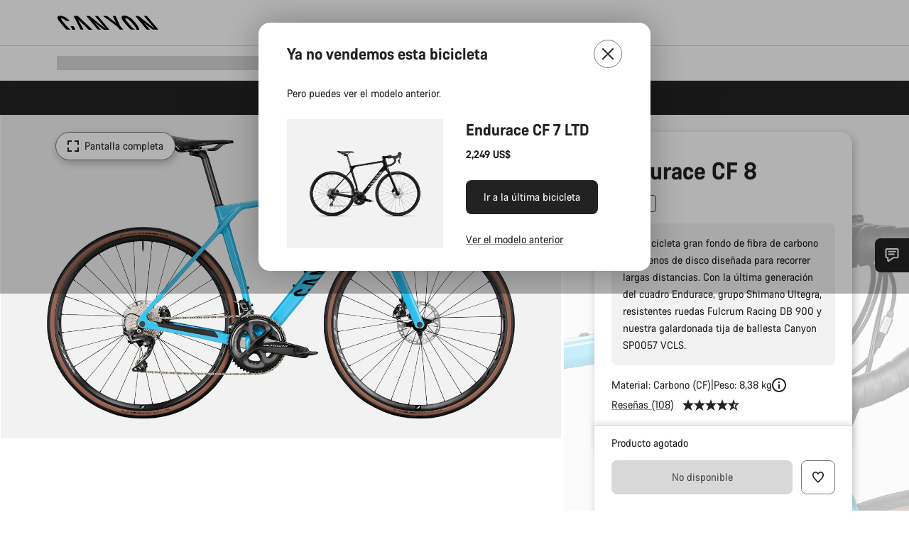

--- FILE ---
content_type: text/html;charset=UTF-8
request_url: https://www.canyon.com/es-co/endurace-cf-8/2736.html?dwvar_2736_pv_rahmenfarbe=BK%2FBU
body_size: 42252
content:
<!DOCTYPE html><html lang="es-co">
<head>
<meta charset="UTF-8">

<meta http-equiv="x-ua-compatible" content="ie=edge">

<meta name="viewport" content="width=device-width, initial-scale=1, minimum-scale=1, maximum-scale=5, user-scalable=yes">
<meta http-equiv="delegate-ch" content="sec-ch-width https://dma.canyon.com; sec-ch-dpr https://dma.canyon.com; sec-ch-viewport-width https://dma.canyon.com;">

    <meta name="apple-itunes-app" content="app-id=6443914990">

    <link rel="manifest" href="/manifest.json" />




<title>
    
        
        
        Endurace CF 8 | CANYON CO
    
</title>



    


<link rel="preload" href="/on/demandware.static/Sites-RoW-Site/-/es_CO/v1769420261853/assets/fonts/CanyonVF.woff2" as="font" type="font/woff2" crossorigin="anonymous" fetchpriority="high"/>




    


    
        <link rel="dns-prefetch" href="https://www.googletagmanager.com" />
        <link rel="preconnect" href="https://www.googletagmanager.com" crossorigin />
    
        <link rel="dns-prefetch" href="https://www.google-analytics.com" />
        <link rel="preconnect" href="https://www.google-analytics.com" crossorigin />
    


    
        <link rel="dns-prefetch" href="https://widget.trustpilot.com" />
    
        <link rel="dns-prefetch" href="https://cdn.cquotient.com" />
    
        <link rel="dns-prefetch" href="https://p.cquotient.com" />
    
        <link rel="dns-prefetch" href="https://static.hotjar.com" />
    
        <link rel="dns-prefetch" href="https://script.hotjar.com" />
    
        <link rel="dns-prefetch" href="https://connect.facebook.net" />
    
        <link rel="dns-prefetch" href="https://s.pinimg.com" />
    
        <link rel="dns-prefetch" href="https://www.googleadservices.com" />
    
        <link rel="dns-prefetch" href="https://googleads.g.doubleclick.net" />
    
        <link rel="dns-prefetch" href="https://service.force.com" />
    






    


    
        
        
    
        
        
            <link rel="preload" media="(min-width: 1921px)" href="https://www.canyon.com/dw/image/v2/BCML_PRD/on/demandware.static/-/Sites-canyon-master/default/dwc8d9e0bd/images/full/full_2022_/2022/full_2022_endurace-cf-8-disc_2736_bu-bk_P5.jpg?sw=1300&sfrm=png&q=90&bgcolor=F2F2F2" as="image" />
        
    
        
        
            <link rel="preload" media="(min-width: 1440px) and (max-width: 1920px)" href="https://www.canyon.com/dw/image/v2/BCML_PRD/on/demandware.static/-/Sites-canyon-master/default/dwc8d9e0bd/images/full/full_2022_/2022/full_2022_endurace-cf-8-disc_2736_bu-bk_P5.jpg?sw=1300&sfrm=png&q=90&bgcolor=F2F2F2" as="image" />
        
    
        
        
            <link rel="preload" media="(min-width: 1200px) and (max-width: 1439px)" href="https://www.canyon.com/dw/image/v2/BCML_PRD/on/demandware.static/-/Sites-canyon-master/default/dwc8d9e0bd/images/full/full_2022_/2022/full_2022_endurace-cf-8-disc_2736_bu-bk_P5.jpg?sw=1300&sfrm=png&q=90&bgcolor=F2F2F2" as="image" />
        
    
        
        
            <link rel="preload" media="(min-width: 992px) and (max-width: 1199px)" href="https://www.canyon.com/dw/image/v2/BCML_PRD/on/demandware.static/-/Sites-canyon-master/default/dwc8d9e0bd/images/full/full_2022_/2022/full_2022_endurace-cf-8-disc_2736_bu-bk_P5.jpg?sw=1100&sfrm=png&q=90&bgcolor=F2F2F2" as="image" />
        
    
        
        
            <link rel="preload" media="(min-width: 768px) and (max-width: 991px)" href="https://www.canyon.com/dw/image/v2/BCML_PRD/on/demandware.static/-/Sites-canyon-master/default/dwc8d9e0bd/images/full/full_2022_/2022/full_2022_endurace-cf-8-disc_2736_bu-bk_P5.jpg?sw=991&sfrm=png&q=90&bgcolor=F2F2F2" as="image" />
        
    
        
        
            <link rel="preload" media="(min-width: 544px) and (max-width: 767px)" href="https://www.canyon.com/dw/image/v2/BCML_PRD/on/demandware.static/-/Sites-canyon-master/default/dwc8d9e0bd/images/full/full_2022_/2022/full_2022_endurace-cf-8-disc_2736_bu-bk_P5.jpg?sw=767&sfrm=png&q=90&bgcolor=F2F2F2" as="image" />
        
    
        
        
            <link rel="preload" media="(max-width: 543px)" href="https://www.canyon.com/dw/image/v2/BCML_PRD/on/demandware.static/-/Sites-canyon-master/default/dwc8d9e0bd/images/full/full_2022_/2022/full_2022_endurace-cf-8-disc_2736_bu-bk_P5.jpg?sw=750&sfrm=png&q=90&bgcolor=F2F2F2" as="image" />
        
    







<link rel="icon" type="image/png" href="/on/demandware.static/Sites-RoW-Site/-/default/dw59b9e649/images/favicon-196x196.png" sizes="196x196" />
<link rel="icon" type="image/png" href="/on/demandware.static/Sites-RoW-Site/-/default/dwb35390c3/images/favicon-96x96.png" sizes="96x96" />
<link rel="icon" type="image/png" href="/on/demandware.static/Sites-RoW-Site/-/default/dwc42ea0d7/images/favicon-32x32.png" sizes="32x32" />
<link rel="icon" type="image/png" href="/on/demandware.static/Sites-RoW-Site/-/default/dw8b2b9fc4/images/favicon-16x16.png" sizes="16x16" />
<link rel="icon" type="image/png" href="/on/demandware.static/Sites-RoW-Site/-/default/dwd7afaec3/images/favicon-128.png" sizes="128x128" />
<link href="/on/demandware.static/Sites-RoW-Site/-/default/dwe4d135bb/images/favicon.ico" rel="shortcut icon" />





<link href="/on/demandware.static/Sites-RoW-Site/-/default/dw617b66f1/images/appicons/apple-icon.png" rel="apple-touch-icon" />
<link href="/on/demandware.static/Sites-RoW-Site/-/default/dwdf729afc/images/appicons/apple-icon-180x180.png" rel="apple-touch-icon" sizes="180x180" />
<link href="/on/demandware.static/Sites-RoW-Site/-/default/dw2eb5e320/images/appicons/apple-icon-152x152.png" rel="apple-touch-icon" sizes="152x152" />
<link href="/on/demandware.static/Sites-RoW-Site/-/default/dwf9fa603e/images/appicons/apple-icon-144x144.png" rel="apple-touch-icon" sizes="144x144" />
<link href="/on/demandware.static/Sites-RoW-Site/-/default/dw8b2a5cf4/images/appicons/apple-icon-120x120.png" rel="apple-touch-icon" sizes="120x120" />
<link href="/on/demandware.static/Sites-RoW-Site/-/default/dw549696e7/images/appicons/apple-icon-114x114.png" rel="apple-touch-icon" sizes="114x114" />
<link href="/on/demandware.static/Sites-RoW-Site/-/default/dwc9ff87c1/images/appicons/apple-icon-76x76.png" rel="apple-touch-icon" sizes="76x76" />
<link href="/on/demandware.static/Sites-RoW-Site/-/default/dwd4113aac/images/appicons/apple-icon-72x72.png" rel="apple-touch-icon" sizes="72x72" />
<link href="/on/demandware.static/Sites-RoW-Site/-/default/dw786438fe/images/appicons/apple-icon-60x60.png" rel="apple-touch-icon" sizes="60x60" />
<link href="/on/demandware.static/Sites-RoW-Site/-/default/dw987888c2/images/appicons/apple-icon-57x57.png" rel="apple-touch-icon" sizes="57x57" />



<link href="/on/demandware.static/Sites-RoW-Site/-/default/dwd3c399e8/images/appicons/android-icon-192x192.png" rel="icon" sizes="192x192" />
<link href="/on/demandware.static/Sites-RoW-Site/-/default/dw6761e88b/images/appicons/android-icon-144x144.png" rel="icon" sizes="144x144" />
<link href="/on/demandware.static/Sites-RoW-Site/-/default/dw35d3a378/images/appicons/android-icon-96x96.png" rel="icon" sizes="96x96" />
<link href="/on/demandware.static/Sites-RoW-Site/-/default/dw957e98c9/images/appicons/android-icon-72x72.png" rel="icon" sizes="72x72" />
<link href="/on/demandware.static/Sites-RoW-Site/-/default/dw13a7e648/images/appicons/android-icon-48x48.png" rel="icon" sizes="48x48" />
<link href="/on/demandware.static/Sites-RoW-Site/-/default/dw6fd07a68/images/appicons/android-icon-36x36.png" rel="icon" sizes="36x36" />


<meta name="msapplication-TileColor" content="#ffffff">
<meta name="msapplication-TileImage" content="/on/demandware.static/Sites-RoW-Site/-/default/dw5e17fc12/images/appicons/ms-icon-144x144.png">
<meta name="msapplication-config" content="/on/demandware.static/Sites-RoW-Site/-/default/dw5214a2c7/browserconfig.xml" />







<meta name="theme-color" content="#333333">





<link rel="stylesheet" href="/on/demandware.static/Sites-RoW-Site/-/es_CO/v1769420261853/css/sharedStyle.css" fetchpriority="high" />




<link rel="stylesheet" href="/on/demandware.static/Sites-RoW-Site/-/es_CO/v1769420261853/css/pageProductDetailStyle.css" fetchpriority="high" />






    


    



    <link rel="canonical" href="https://www.canyon.com/es-co/endurace-cf-8/2736.html"/>








<meta name="robots" content="noindex, follow, max-snippet:160, max-image-preview:large" />




    


    



    
        <link rel="alternate" hreflang="en-AE" href="https://www.canyon.com/en-ae/endurace-cf-8/2736.html">
    
        <link rel="alternate" hreflang="en-AL" href="https://www.canyon.com/en-al/endurace-cf-8/2736.html">
    
        <link rel="alternate" hreflang="de-AT" href="https://www.canyon.com/de-at/endurace-cf-8/2736.html">
    
        <link rel="alternate" hreflang="en-AT" href="https://www.canyon.com/en-at/endurace-cf-8/2736.html">
    
        <link rel="alternate" hreflang="en-AU" href="https://www.canyon.com/en-au/endurace-cf-8/2736.html">
    
        <link rel="alternate" hreflang="nl-BE" href="https://www.canyon.com/nl-be/endurace-cf-8/2736.html">
    
        <link rel="alternate" hreflang="en-BE" href="https://www.canyon.com/en-be/endurace-cf-8/2736.html">
    
        <link rel="alternate" hreflang="fr-BE" href="https://www.canyon.com/fr-be/endurace-cf-8/2736.html">
    
        <link rel="alternate" hreflang="en-BG" href="https://www.canyon.com/en-bg/endurace-cf-8/2736.html">
    
        <link rel="alternate" hreflang="en-BH" href="https://www.canyon.com/en-bh/endurace-cf-8/2736.html">
    
        <link rel="alternate" hreflang="en-BM" href="https://www.canyon.com/en-bm/endurace-cf-8/2736.html">
    
        <link rel="alternate" hreflang="en-BN" href="https://www.canyon.com/en-bn/endurace-cf-8/2736.html">
    
        <link rel="alternate" hreflang="es-BO" href="https://www.canyon.com/es-bo/endurace-cf-8/2736.html">
    
        <link rel="alternate" hreflang="en-BO" href="https://www.canyon.com/en-bo/endurace-cf-8/2736.html">
    
        <link rel="alternate" hreflang="pt-BR" href="https://www.canyon.com/pt-br/endurace-cf-8/2736.html">
    
        <link rel="alternate" hreflang="en-BR" href="https://www.canyon.com/en-br/endurace-cf-8/2736.html">
    
        <link rel="alternate" hreflang="en-CA" href="https://www.canyon.com/en-ca/endurace-cf-8/2736.html">
    
        <link rel="alternate" hreflang="fr-CA" href="https://www.canyon.com/fr-ca/endurace-cf-8/2736.html">
    
        <link rel="alternate" hreflang="de-CH" href="https://www.canyon.com/de-ch/endurace-cf-8/2736.html">
    
        <link rel="alternate" hreflang="fr-CH" href="https://www.canyon.com/fr-ch/endurace-cf-8/2736.html">
    
        <link rel="alternate" hreflang="it-CH" href="https://www.canyon.com/it-ch/endurace-cf-8/2736.html">
    
        <link rel="alternate" hreflang="en-CH" href="https://www.canyon.com/en-ch/endurace-cf-8/2736.html">
    
        <link rel="alternate" hreflang="es-CL" href="https://www.canyon.com/es-cl/endurace-cf-8/2736.html">
    
        <link rel="alternate" hreflang="en-CL" href="https://www.canyon.com/en-cl/endurace-cf-8/2736.html">
    
        <link rel="alternate" hreflang="en-CN" href="https://www.canyon.com.cn/en-cn/endurace-cf-8/2736.html">
    
        <link rel="alternate" hreflang="zh-CN" href="https://www.canyon.com.cn/zh-cn/endurace-cf-8/2736.html">
    
        <link rel="alternate" hreflang="es-CO" href="https://www.canyon.com/es-co/endurace-cf-8/2736.html">
    
        <link rel="alternate" hreflang="en-CO" href="https://www.canyon.com/en-co/endurace-cf-8/2736.html">
    
        <link rel="alternate" hreflang="es-CR" href="https://www.canyon.com/es-cr/endurace-cf-8/2736.html">
    
        <link rel="alternate" hreflang="en-CR" href="https://www.canyon.com/en-cr/endurace-cf-8/2736.html">
    
        <link rel="alternate" hreflang="en-CY" href="https://www.canyon.com/en-cy/endurace-cf-8/2736.html">
    
        <link rel="alternate" hreflang="cs-CZ" href="https://www.canyon.com/cs-cz/endurace-cf-8/2736.html">
    
        <link rel="alternate" hreflang="en-CZ" href="https://www.canyon.com/en-cz/endurace-cf-8/2736.html">
    
        <link rel="alternate" hreflang="de-DE" href="https://www.canyon.com/de-de/endurace-cf-8/2736.html">
    
        <link rel="alternate" hreflang="en-DE" href="https://www.canyon.com/en-de/endurace-cf-8/2736.html">
    
        <link rel="alternate" hreflang="da-DK" href="https://www.canyon.com/da-dk/endurace-cf-8/2736.html">
    
        <link rel="alternate" hreflang="en-DK" href="https://www.canyon.com/en-dk/endurace-cf-8/2736.html">
    
        <link rel="alternate" hreflang="es-EC" href="https://www.canyon.com/es-ec/endurace-cf-8/2736.html">
    
        <link rel="alternate" hreflang="en-EC" href="https://www.canyon.com/en-ec/endurace-cf-8/2736.html">
    
        <link rel="alternate" hreflang="en-EE" href="https://www.canyon.com/en-ee/endurace-cf-8/2736.html">
    
        <link rel="alternate" hreflang="en-EG" href="https://www.canyon.com/en-eg/endurace-cf-8/2736.html">
    
        <link rel="alternate" hreflang="es-ES" href="https://www.canyon.com/es-es/endurace-cf-8/2736.html">
    
        <link rel="alternate" hreflang="en-ES" href="https://www.canyon.com/en-es/endurace-cf-8/2736.html">
    
        <link rel="alternate" hreflang="fi-FI" href="https://www.canyon.com/fi-fi/endurace-cf-8/2736.html">
    
        <link rel="alternate" hreflang="en-FI" href="https://www.canyon.com/en-fi/endurace-cf-8/2736.html">
    
        <link rel="alternate" hreflang="fr-FR" href="https://www.canyon.com/fr-fr/endurace-cf-8/2736.html">
    
        <link rel="alternate" hreflang="en-FR" href="https://www.canyon.com/en-fr/endurace-cf-8/2736.html">
    
        <link rel="alternate" hreflang="en-GB" href="https://www.canyon.com/en-gb/endurace-cf-8/2736.html">
    
        <link rel="alternate" hreflang="en-GR" href="https://www.canyon.com/en-gr/endurace-cf-8/2736.html">
    
        <link rel="alternate" hreflang="es-GT" href="https://www.canyon.com/es-gt/endurace-cf-8/2736.html">
    
        <link rel="alternate" hreflang="en-GT" href="https://www.canyon.com/en-gt/endurace-cf-8/2736.html">
    
        <link rel="alternate" hreflang="en-HK" href="https://www.canyon.com/en-hk/endurace-cf-8/2736.html">
    
        <link rel="alternate" hreflang="es-HN" href="https://www.canyon.com/es-hn/endurace-cf-8/2736.html">
    
        <link rel="alternate" hreflang="en-HN" href="https://www.canyon.com/en-hn/endurace-cf-8/2736.html">
    
        <link rel="alternate" hreflang="en-HR" href="https://www.canyon.com/en-hr/endurace-cf-8/2736.html">
    
        <link rel="alternate" hreflang="en-HU" href="https://www.canyon.com/en-hu/endurace-cf-8/2736.html">
    
        <link rel="alternate" hreflang="en-ID" href="https://www.canyon.com/en-id/endurace-cf-8/2736.html">
    
        <link rel="alternate" hreflang="en-IE" href="https://www.canyon.com/en-ie/endurace-cf-8/2736.html">
    
        <link rel="alternate" hreflang="en-IL" href="https://www.canyon.com/en-il/endurace-cf-8/2736.html">
    
        <link rel="alternate" hreflang="en-IN" href="https://www.canyon.com/en-in/endurace-cf-8/2736.html">
    
        <link rel="alternate" hreflang="en-IS" href="https://www.canyon.com/en-is/endurace-cf-8/2736.html">
    
        <link rel="alternate" hreflang="it-IT" href="https://www.canyon.com/it-it/endurace-cf-8/2736.html">
    
        <link rel="alternate" hreflang="en-IT" href="https://www.canyon.com/en-it/endurace-cf-8/2736.html">
    
        <link rel="alternate" hreflang="ja-JP" href="https://www.canyon.com/ja-jp/endurace-cf-8/2736.html">
    
        <link rel="alternate" hreflang="en-JP" href="https://www.canyon.com/en-jp/endurace-cf-8/2736.html">
    
        <link rel="alternate" hreflang="en-KG" href="https://www.canyon.com/en-kg/endurace-cf-8/2736.html">
    
        <link rel="alternate" hreflang="ko-KR" href="https://www.canyon.com/ko-kr/endurace-cf-8/2736.html">
    
        <link rel="alternate" hreflang="en-KR" href="https://www.canyon.com/en-kr/endurace-cf-8/2736.html">
    
        <link rel="alternate" hreflang="en-KW" href="https://www.canyon.com/en-kw/endurace-cf-8/2736.html">
    
        <link rel="alternate" hreflang="en-KZ" href="https://www.canyon.com/en-kz/endurace-cf-8/2736.html">
    
        <link rel="alternate" hreflang="en-LB" href="https://www.canyon.com/en-lb/endurace-cf-8/2736.html">
    
        <link rel="alternate" hreflang="en-LT" href="https://www.canyon.com/en-lt/endurace-cf-8/2736.html">
    
        <link rel="alternate" hreflang="fr-LU" href="https://www.canyon.com/fr-lu/endurace-cf-8/2736.html">
    
        <link rel="alternate" hreflang="en-LU" href="https://www.canyon.com/en-lu/endurace-cf-8/2736.html">
    
        <link rel="alternate" hreflang="de-LU" href="https://www.canyon.com/de-lu/endurace-cf-8/2736.html">
    
        <link rel="alternate" hreflang="en-LV" href="https://www.canyon.com/en-lv/endurace-cf-8/2736.html">
    
        <link rel="alternate" hreflang="en-MK" href="https://www.canyon.com/en-mk/endurace-cf-8/2736.html">
    
        <link rel="alternate" hreflang="en-MO" href="https://www.canyon.com/en-mo/endurace-cf-8/2736.html">
    
        <link rel="alternate" hreflang="en-MT" href="https://www.canyon.com/en-mt/endurace-cf-8/2736.html">
    
        <link rel="alternate" hreflang="en-MU" href="https://www.canyon.com/en-mu/endurace-cf-8/2736.html">
    
        <link rel="alternate" hreflang="es-MX" href="https://www.canyon.com/es-mx/endurace-cf-8/2736.html">
    
        <link rel="alternate" hreflang="en-MX" href="https://www.canyon.com/en-mx/endurace-cf-8/2736.html">
    
        <link rel="alternate" hreflang="en-MY" href="https://www.canyon.com/en-my/endurace-cf-8/2736.html">
    
        <link rel="alternate" hreflang="zh-MY" href="https://www.canyon.com/zh-my/endurace-cf-8/2736.html">
    
        <link rel="alternate" hreflang="nl-NL" href="https://www.canyon.com/nl-nl/endurace-cf-8/2736.html">
    
        <link rel="alternate" hreflang="en-NL" href="https://www.canyon.com/en-nl/endurace-cf-8/2736.html">
    
        <link rel="alternate" hreflang="no-NO" href="https://www.canyon.com/no-no/endurace-cf-8/2736.html">
    
        <link rel="alternate" hreflang="en-NO" href="https://www.canyon.com/en-no/endurace-cf-8/2736.html">
    
        <link rel="alternate" hreflang="en-NZ" href="https://www.canyon.com/en-nz/endurace-cf-8/2736.html">
    
        <link rel="alternate" hreflang="en-OM" href="https://www.canyon.com/en-om/endurace-cf-8/2736.html">
    
        <link rel="alternate" hreflang="es-PA" href="https://www.canyon.com/es-pa/endurace-cf-8/2736.html">
    
        <link rel="alternate" hreflang="en-PA" href="https://www.canyon.com/en-pa/endurace-cf-8/2736.html">
    
        <link rel="alternate" hreflang="es-PE" href="https://www.canyon.com/es-pe/endurace-cf-8/2736.html">
    
        <link rel="alternate" hreflang="en-PE" href="https://www.canyon.com/en-pe/endurace-cf-8/2736.html">
    
        <link rel="alternate" hreflang="en-PH" href="https://www.canyon.com/en-ph/endurace-cf-8/2736.html">
    
        <link rel="alternate" hreflang="pl-PL" href="https://www.canyon.com/pl-pl/endurace-cf-8/2736.html">
    
        <link rel="alternate" hreflang="en-PL" href="https://www.canyon.com/en-pl/endurace-cf-8/2736.html">
    
        <link rel="alternate" hreflang="pt-PT" href="https://www.canyon.com/pt-pt/endurace-cf-8/2736.html">
    
        <link rel="alternate" hreflang="en-PT" href="https://www.canyon.com/en-pt/endurace-cf-8/2736.html">
    
        <link rel="alternate" hreflang="en-QA" href="https://www.canyon.com/en-qa/endurace-cf-8/2736.html">
    
        <link rel="alternate" hreflang="en-RO" href="https://www.canyon.com/en-ro/endurace-cf-8/2736.html">
    
        <link rel="alternate" hreflang="en-RS" href="https://www.canyon.com/en-rs/endurace-cf-8/2736.html">
    
        <link rel="alternate" hreflang="en-SA" href="https://www.canyon.com/en-sa/endurace-cf-8/2736.html">
    
        <link rel="alternate" hreflang="sv-SE" href="https://www.canyon.com/sv-se/endurace-cf-8/2736.html">
    
        <link rel="alternate" hreflang="en-SE" href="https://www.canyon.com/en-se/endurace-cf-8/2736.html">
    
        <link rel="alternate" hreflang="en-SG" href="https://www.canyon.com/en-sg/endurace-cf-8/2736.html">
    
        <link rel="alternate" hreflang="zh-SG" href="https://www.canyon.com/zh-sg/endurace-cf-8/2736.html">
    
        <link rel="alternate" hreflang="en-SI" href="https://www.canyon.com/en-si/endurace-cf-8/2736.html">
    
        <link rel="alternate" hreflang="cs-SK" href="https://www.canyon.com/cs-sk/endurace-cf-8/2736.html">
    
        <link rel="alternate" hreflang="en-SK" href="https://www.canyon.com/en-sk/endurace-cf-8/2736.html">
    
        <link rel="alternate" hreflang="en-TH" href="https://www.canyon.com/en-th/endurace-cf-8/2736.html">
    
        <link rel="alternate" hreflang="en-TR" href="https://www.canyon.com/en-tr/endurace-cf-8/2736.html">
    
        <link rel="alternate" hreflang="en-TW" href="https://www.canyon.com/en-tw/endurace-cf-8/2736.html">
    
        <link rel="alternate" hreflang="en-UA" href="https://www.canyon.com/en-ua/endurace-cf-8/2736.html">
    
        <link rel="alternate" hreflang="en-ZM" href="https://www.canyon.com/en-zm/endurace-cf-8/2736.html">
    







    
    
        
    






    <meta property="og:url" content="https://www.canyon.com/es-co/endurace-cf-8/2736.html" />
    <meta property="og:type" content="product" />
    <meta property="og:title" content="Endurace CF 8"/>
    <meta property="og:description" content="Una bicicleta gran fondo de fibra de carbono con frenos de disco dise&ntilde;ada para recorrer largas distancias. Con la &uacute;ltima generaci&oacute;n del cuadro Endurace, grupo Shimano Ultegra, resistentes ruedas Fulcrum Racing DB 900 y nuestra galardonada tija de ballesta Canyon SP0057 VCLS." />
    <meta property="og:app_id" content="" />
    
        <meta property="og:image" content="https://www.canyon.com/dw/image/v2/BCML_PRD/on/demandware.static/-/Sites-canyon-master/default/dwc8d9e0bd/images/full/full_2022_/2022/full_2022_endurace-cf-8-disc_2736_bu-bk_P5.png?sw=1064&amp;sh=599&amp;sm=fit&amp;sfrm=png" />
    





    



    <meta name="twitter:card" content="summary_large_image" />
    <meta name="twitter:site" content="@CANYON" />






    <meta name="description" content="Una bicicleta gran fondo de fibra de carbono con frenos de disco dise&ntilde;ada para recorrer largas distancias. Con la &uacute;ltima generaci&oacute;n del cuadro Endurace, grupo Shimano Ultegra, resistentes ruedas Fulcrum Racing DB 900 y nuestra galardonada tija de ballesta Canyon SP0057 VCLS."/>



    <meta name="google-site-verification" content="5xYcWWvJizN8AQxIAEcvmNqOaMMi4VJEv0G5x6MZ6Dw" />






    <script type="application/ld+json">

        
            {
            "@context": "https://schema.org",
            "@type": "Organization",
            "name": "Canyon",
            "url": "https://www.canyon.com/",
            "logo": "https://www.canyon.com/on/demandware.static/Sites-RoW-Site/-/default/images/seo/logo.png",
            "contactPoint":[{
                "@type": "ContactPoint",
                "telephone": "+4926194903000",
                "contactType": "Customer service",
                "areaServed":["DE","AT"]},
                {"@type": "ContactPoint",
                "telephone": "+442085496001" ,
                "contactType": "Customer service",
                "areaServed":["GB"]},
                {"@type": "ContactPoint",
                "telephone": "+41435881100" ,
                "contactType": "Customer service",
                "areaServed":["CH"]},
                {"@type": "ContactPoint",
                "telephone": "+815037868496" ,
                "contactType": "Customer service",
                "areaServed":["JP"]},
                {"@type": "ContactPoint",
                "telephone": "+358401802620" ,
                "contactType": "Customer service",
                "areaServed":["FI"]},
                {"@type": "ContactPoint",
                "telephone": "+39045515527" ,
                "contactType": "Customer service",
                "areaServed":["IT"]},
                {"@type": "ContactPoint",
                "telephone": "+3216980399" ,
                "contactType": "Customer service",
                "areaServed":["BE"]},
                {"@type": "ContactPoint",
                "telephone": "+48914226966" ,
                "contactType": "Customer service",
                "areaServed":["PL"]},
                {"@type": "ContactPoint",
                "telephone": "+420226259001" ,
                "contactType": "Customer service",
                "areaServed":["CZ"]},
                {"@type": "ContactPoint",
                "telephone": "+421220510450" ,
                "contactType": "Customer service",
                "areaServed":["SK"]},
                {"@type": "ContactPoint",
                "telephone": "+611300712003" ,
                "contactType": "Customer service",
                "areaServed":["AU"]},
                {"@type": "ContactPoint",
                "telephone": "+61397711607" ,
                "contactType": "Customer service",
                "areaServed":["NZ"]},
                {"@type": "ContactPoint",
                "telephone": "+82316982577" ,
                "contactType": "Customer service",
                "areaServed":["KO"]},
                {"@type": "ContactPoint",
                "telephone": "+31408080485" ,
                "contactType": "Customer service",
                "areaServed":["NL"]},{"@type": "ContactPoint",
                "telephone": "+34910470740" ,
                "contactType": "Customer service",
                "areaServed":["ES"]},
                {"@type": "ContactPoint",
                "telephone": "+34911239440" ,
                "contactType": "Customer service",
                "areaServed":["PT"]},
                {"@type": "ContactPoint",
                "telephone": "+33890710132" ,
                "contactType": "Customer service",
                "areaServed":["FR"]},
                {"@type": "ContactPoint",
                "telephone": "+4570204011" ,
                "contactType": "Customer service",
                "areaServed":["DK"]},
                {"@type": "ContactPoint",
                "telephone": "+46868441440" ,
                "contactType": "Customer service",
                "areaServed":["SV"]},
                {"@type": "ContactPoint",
                "telephone": "+4745404140" ,
                "contactType": "Customer service",
                "areaServed":["NO"]},
                {"@type": "ContactPoint",
                "telephone": "+27212050073" ,
                "contactType": "Customer service",
                "areaServed":["ZA"]},
                {"@type": "ContactPoint",
                "telephone": "+6531634999" ,
                "contactType": "Customer service",
                "areaServed":["SG"]},
                {"@type": "ContactPoint",
                "telephone": "+4926194903000" ,
                "contactType": "Customer service"
                }],
                
            "sameAs": [
                "http://www.wikidata.org/entity/Q318730",
                "https://www.youtube.com/@CanyonBicycles",
                "https://www.linkedin.com/company/canyon-bicycles-gmbh/",
                "https://www.facebook.com/canyon/",
                "https://twitter.com/canyon_bikes",
                "https://www.instagram.com/canyon/",
                "https://www.strava.com/clubs/3812",
                "https://www.tiktok.com/@canyon_bicycles"
                ]
 }
        
    </script>





    


<script src="https://canyon.app.baqend.com/v1/speedkit/install.js?d=production" async crossorigin="anonymous"></script>






<meta name="format-detection" content="telephone=no" />



    



    





    





<meta name="js-gtm-initial-meta" content=""
data-gtm="[{&quot;event&quot;:&quot;initial-meta&quot;,&quot;Country&quot;:&quot;CO&quot;,&quot;Language&quot;:&quot;es&quot;,&quot;PageType&quot;:&quot;catalog&quot;,&quot;SubPageType&quot;:&quot;productDetail&quot;,&quot;PageID&quot;:&quot;product &gt; 2736&quot;,&quot;LoggedIn&quot;:&quot;false&quot;,&quot;crmId&quot;:&quot;&quot;,&quot;ABTesting&quot;:&quot;false&quot;,&quot;ABTestGroup&quot;:&quot;unknown&quot;,&quot;release&quot;:&quot;25.11.14&quot;,&quot;deviceType&quot;:&quot;webshop&quot;,&quot;viewMode&quot;:&quot;browser&quot;}]"
data-gtm-model="{&quot;enabled&quot;:true,&quot;dataLayer&quot;:[{&quot;event&quot;:&quot;initial-meta&quot;,&quot;Country&quot;:&quot;CO&quot;,&quot;Language&quot;:&quot;es&quot;,&quot;PageType&quot;:&quot;catalog&quot;,&quot;SubPageType&quot;:&quot;productDetail&quot;,&quot;PageID&quot;:&quot;product &gt; 2736&quot;,&quot;LoggedIn&quot;:&quot;false&quot;,&quot;crmId&quot;:&quot;&quot;,&quot;ABTesting&quot;:&quot;false&quot;,&quot;ABTestGroup&quot;:&quot;unknown&quot;,&quot;release&quot;:&quot;25.11.14&quot;,&quot;deviceType&quot;:&quot;webshop&quot;,&quot;viewMode&quot;:&quot;browser&quot;}],&quot;containerID&quot;:&quot;&quot;,&quot;internalHostRegex&quot;:&quot;^[\\w\\W]*.canyon.com[\\w\\W]*$&quot;,&quot;linkFileExtensions&quot;:[],&quot;internalContainerID&quot;:&quot;GTM-M2JG57Z&quot;,&quot;internalContainerURL&quot;:&quot;https://svr.canyon.com/gtm.js&quot;}"
data-gtm-parameters=""
data-gtm-viewmode=""
data-gtm-devicetype="">

<meta name="js-gtm-session-events" content=""
data-gtm="[]">

<script>
if (window.location === window.parent.location) {
window.dataLayer = window.dataLayer || [];
window.gtmInternalHostRegex = "^[\\w\\W]*.canyon.com[\\w\\W]*$";
window.gtmLinkFileExtensions = [];
}
</script>








<script type="text/javascript">//<!--
/* <![CDATA[ (head-active_data.js) */
var dw = (window.dw || {});
dw.ac = {
    _analytics: null,
    _events: [],
    _category: "",
    _searchData: "",
    _anact: "",
    _anact_nohit_tag: "",
    _analytics_enabled: "true",
    _timeZone: "Europe/Berlin",
    _capture: function(configs) {
        if (Object.prototype.toString.call(configs) === "[object Array]") {
            configs.forEach(captureObject);
            return;
        }
        dw.ac._events.push(configs);
    },
	capture: function() { 
		dw.ac._capture(arguments);
		// send to CQ as well:
		if (window.CQuotient) {
			window.CQuotient.trackEventsFromAC(arguments);
		}
	},
    EV_PRD_SEARCHHIT: "searchhit",
    EV_PRD_DETAIL: "detail",
    EV_PRD_RECOMMENDATION: "recommendation",
    EV_PRD_SETPRODUCT: "setproduct",
    applyContext: function(context) {
        if (typeof context === "object" && context.hasOwnProperty("category")) {
        	dw.ac._category = context.category;
        }
        if (typeof context === "object" && context.hasOwnProperty("searchData")) {
        	dw.ac._searchData = context.searchData;
        }
    },
    setDWAnalytics: function(analytics) {
        dw.ac._analytics = analytics;
    },
    eventsIsEmpty: function() {
        return 0 == dw.ac._events.length;
    }
};
/* ]]> */
// -->
</script>
<script type="text/javascript">//<!--
/* <![CDATA[ (head-cquotient.js) */
var CQuotient = window.CQuotient = {};
CQuotient.clientId = 'bcml-RoW';
CQuotient.realm = 'BCML';
CQuotient.siteId = 'RoW';
CQuotient.instanceType = 'prd';
CQuotient.locale = 'es_CO';
CQuotient.fbPixelId = '__UNKNOWN__';
CQuotient.activities = [];
CQuotient.cqcid='';
CQuotient.cquid='';
CQuotient.cqeid='';
CQuotient.cqlid='';
CQuotient.apiHost='api.cquotient.com';
/* Turn this on to test against Staging Einstein */
/* CQuotient.useTest= true; */
CQuotient.useTest = ('true' === 'false');
CQuotient.initFromCookies = function () {
	var ca = document.cookie.split(';');
	for(var i=0;i < ca.length;i++) {
	  var c = ca[i];
	  while (c.charAt(0)==' ') c = c.substring(1,c.length);
	  if (c.indexOf('cqcid=') == 0) {
		CQuotient.cqcid=c.substring('cqcid='.length,c.length);
	  } else if (c.indexOf('cquid=') == 0) {
		  var value = c.substring('cquid='.length,c.length);
		  if (value) {
		  	var split_value = value.split("|", 3);
		  	if (split_value.length > 0) {
			  CQuotient.cquid=split_value[0];
		  	}
		  	if (split_value.length > 1) {
			  CQuotient.cqeid=split_value[1];
		  	}
		  	if (split_value.length > 2) {
			  CQuotient.cqlid=split_value[2];
		  	}
		  }
	  }
	}
}
CQuotient.getCQCookieId = function () {
	if(window.CQuotient.cqcid == '')
		window.CQuotient.initFromCookies();
	return window.CQuotient.cqcid;
};
CQuotient.getCQUserId = function () {
	if(window.CQuotient.cquid == '')
		window.CQuotient.initFromCookies();
	return window.CQuotient.cquid;
};
CQuotient.getCQHashedEmail = function () {
	if(window.CQuotient.cqeid == '')
		window.CQuotient.initFromCookies();
	return window.CQuotient.cqeid;
};
CQuotient.getCQHashedLogin = function () {
	if(window.CQuotient.cqlid == '')
		window.CQuotient.initFromCookies();
	return window.CQuotient.cqlid;
};
CQuotient.trackEventsFromAC = function (/* Object or Array */ events) {
try {
	if (Object.prototype.toString.call(events) === "[object Array]") {
		events.forEach(_trackASingleCQEvent);
	} else {
		CQuotient._trackASingleCQEvent(events);
	}
} catch(err) {}
};
CQuotient._trackASingleCQEvent = function ( /* Object */ event) {
	if (event && event.id) {
		if (event.type === dw.ac.EV_PRD_DETAIL) {
			CQuotient.trackViewProduct( {id:'', alt_id: event.id, type: 'raw_sku'} );
		} // not handling the other dw.ac.* events currently
	}
};
CQuotient.trackViewProduct = function(/* Object */ cqParamData){
	var cq_params = {};
	cq_params.cookieId = CQuotient.getCQCookieId();
	cq_params.userId = CQuotient.getCQUserId();
	cq_params.emailId = CQuotient.getCQHashedEmail();
	cq_params.loginId = CQuotient.getCQHashedLogin();
	cq_params.product = cqParamData.product;
	cq_params.realm = cqParamData.realm;
	cq_params.siteId = cqParamData.siteId;
	cq_params.instanceType = cqParamData.instanceType;
	cq_params.locale = CQuotient.locale;
	
	if(CQuotient.sendActivity) {
		CQuotient.sendActivity(CQuotient.clientId, 'viewProduct', cq_params);
	} else {
		CQuotient.activities.push({activityType: 'viewProduct', parameters: cq_params});
	}
};
/* ]]> */
// -->
</script>

</head>
<body id="js-body" class="page  js-page page--ptCatalog page--sptProductDetail ">








<noscript>
<iframe src="https://svr.canyon.com/ns.html?id=GTM-M2JG57Z"
height="0" width="0" style="display:none;visibility:hidden">
</iframe>
</noscript>


<div id="app" class="app" data-action="Product-Show" data-querystring="dwvar_2736_pv_rahmenfarbe=BK%2FBU&amp;pid=2736" >







<div class="u-hide js-moneyPatternDataContainer" data-moneypattern="mfff,fff,fff.dd US$" data-removetrailingzeros="true"><!-- empty --></div>



<div class="js-globalMessages"></div>


    






<nav class="header xlt-header js-headerNavigationWrapper js-headerNavigation"
aria-label="header"
data-gtm-settings="{&quot;enabled&quot;:true}"
data-navigation-url="/on/demandware.store/Sites-RoW-Site/es_CO/Navigation-Header"
data-topbar-url="/on/demandware.store/Sites-RoW-Site/es_CO/Navigation-HeaderTopBar"
>
<div class="header__inner">
<div class="header__topBar">
<div class="header__topBarContainer">
<div class="header__topBarInner js-topBar">

<div class="headerTopBar__menuTriggerWrapper"></div>
<div class="headerTopBar__logoWrapper">
<a aria-label="Back to home" class="headerTopBar__logo" href="/es-co/" title="Canyon" aria-hidden="false" tabindex="0">



    <svg
        
        xmlns:xlink="http://www.w3.org/1999/xlink"
        class="icon icon-logo headerTopBar__logoIcon"
        aria-hidden="false"
        focusable="false"
        
    >
        
            <title>Canyon</title>
        
        
        
            <use xlink:href="/on/demandware.static/Sites-RoW-Site/-/es_CO/v1769420261853/images/iconsNew.svg#sprite-logo"></use>
        
        
    </svg>


</a>
</div>
<div class="headerTopBar__userMenuWrapper"></div>
</div>
</div>
</div>
<div class="headerNavigationBar headerNavigationBar--preload js-navBarPreload">
<div class="headerNavigationBar__inner">
<div class="headerNavigationBar__preloadItem headerNavigationBar__preloadItem--level1 headerNavigationBar__preloadItem--menu">
<span class="u-visHidden">
Ampliar navegaci&oacute;n
</span>



    <svg
        
        xmlns:xlink="http://www.w3.org/1999/xlink"
        class="icon icon-nav headerNavigationBar__menuTriggerIcon"
        aria-hidden="false"
        focusable="false"
        
    >
        
        
        
            <use xlink:href="/on/demandware.static/Sites-RoW-Site/-/es_CO/v1769420261853/images/iconsNew.svg#sprite-nav"></use>
        
        
    </svg>


</div>




<a class="headerNavigationBar__preloadItem headerNavigationBar__preloadItem--level1" href="/es-co/bicicletas-de-carretera/">Carretera</a>


<a class="headerNavigationBar__preloadItem headerNavigationBar__preloadItem--level2" href="/es-co/bicicletas-de-carretera/gran-fondo/">Gran Fondo</a>




<a class="headerNavigationBar__preloadItem headerNavigationBar__preloadItem--level3" href="/es-co/bicicletas-de-carretera/gran-fondo/endurace/">Endurace</a>





<a class="headerNavigationBar__preloadItem headerNavigationBar__preloadItem--level4" href="/es-co/bicicletas-de-carretera/gran-fondo/endurace/?prefn1=pc_rahmen_modifikation_werkstoff&amp;prefv1=CFR#section-product-grid">Endurace CFR</a>




<a class="headerNavigationBar__preloadItem headerNavigationBar__preloadItem--level4" href="/es-co/bicicletas-de-carretera/gran-fondo/endurace/?prefn1=pc_rahmen_modifikation_werkstoff&amp;prefv1=CF%20SLX#section-product-grid">Endurace CF SLX</a>




<a class="headerNavigationBar__preloadItem headerNavigationBar__preloadItem--level4" href="/es-co/bicicletas-de-carretera/gran-fondo/endurace/?prefn1=pc_rahmen_modifikation_werkstoff&amp;prefv1=CF#section-product-grid">Endurace CF</a>




<a class="headerNavigationBar__preloadItem headerNavigationBar__preloadItem--level4" href="/es-co/bicicletas-de-carretera/gran-fondo/endurace/allroad/endurace-allroad/4164.html">Endurace AllRoad</a>







<a class="headerNavigationBar__preloadItem headerNavigationBar__preloadItem--level2" href="/es-co/bicicletas-de-carretera/bicicletas-carreras/">Carrera</a>




<a class="headerNavigationBar__preloadItem headerNavigationBar__preloadItem--level3" href="/es-co/bicicletas-de-carretera/bicicletas-carreras/ultimate/">Ultimate</a>





<a class="headerNavigationBar__preloadItem headerNavigationBar__preloadItem--level4" href="/es-co/bicicletas-de-carretera/bicicletas-carreras/ultimate/?prefn1=pc_rahmen_modifikation_werkstoff&amp;prefv1=CFR#section-product-grid">Ultimate CFR</a>




<a class="headerNavigationBar__preloadItem headerNavigationBar__preloadItem--level4" href="/es-co/bicicletas-de-carretera/bicicletas-carreras/ultimate/?prefn1=pc_rahmen_modifikation_werkstoff&amp;prefv1=CF%20SLX#section-product-grid">Ultimate CF SLX</a>




<a class="headerNavigationBar__preloadItem headerNavigationBar__preloadItem--level4" href="/es-co/bicicletas-de-carretera/bicicletas-carreras/ultimate/?prefn1=pc_rahmen_modifikation_werkstoff&amp;prefv1=CF%20SL#section-product-grid">Ultimate CF</a>






<a class="headerNavigationBar__preloadItem headerNavigationBar__preloadItem--level3" href="/es-co/bicicletas-de-carretera/bicicletas-aero/aeroad/">Aeroad</a>





<a class="headerNavigationBar__preloadItem headerNavigationBar__preloadItem--level4" href="/es-co/bicicletas-de-carretera/bicicletas-aero/aeroad/?prefn1=pc_rahmen_modifikation_werkstoff&amp;prefv1=CFR#section-product-grid">Aeroad CFR</a>




<a class="headerNavigationBar__preloadItem headerNavigationBar__preloadItem--level4" href="/es-co/bicicletas-de-carretera/bicicletas-aero/aeroad/?prefn1=pc_rahmen_modifikation_werkstoff&amp;prefv1=CF%20SLX#section-product-grid">Aeroad CF SLX</a>







<a class="headerNavigationBar__preloadItem headerNavigationBar__preloadItem--level2" href="/es-co/bicicletas-de-carretera/bicicletas-aero/">Aero</a>




<a class="headerNavigationBar__preloadItem headerNavigationBar__preloadItem--level3" href="/es-co/bicicletas-de-carretera/bicicletas-aero/aeroad/">Aeroad</a>





<a class="headerNavigationBar__preloadItem headerNavigationBar__preloadItem--level4" href="/es-co/bicicletas-de-carretera/bicicletas-aero/aeroad/?prefn1=pc_rahmen_modifikation_werkstoff&amp;prefv1=CFR#section-product-grid">Aeroad CFR</a>




<a class="headerNavigationBar__preloadItem headerNavigationBar__preloadItem--level4" href="/es-co/bicicletas-de-carretera/bicicletas-aero/aeroad/?prefn1=pc_rahmen_modifikation_werkstoff&amp;prefv1=CF%20SLX#section-product-grid">Aeroad CF SLX</a>






<a class="headerNavigationBar__preloadItem headerNavigationBar__preloadItem--level3" href="/es-co/bicicletas-de-carretera/bicicletas-triatlon/speedmax/">Speedmax</a>





<a class="headerNavigationBar__preloadItem headerNavigationBar__preloadItem--level4" href="/es-co/bicicletas-de-carretera/bicicletas-triatlon/speedmax/?prefn1=pc_rahmen_plattformcode&amp;prefv1=R090-01#section-product-grid">Speedmax CFR TT</a>




<a class="headerNavigationBar__preloadItem headerNavigationBar__preloadItem--level4" href="/es-co/bicicletas-de-carretera/bicicletas-triatlon/speedmax/?prefn1=pc_rahmen_modifikation_werkstoff&amp;prefv1=CFR#section-product-grid">Speedmax CFR</a>




<a class="headerNavigationBar__preloadItem headerNavigationBar__preloadItem--level4" href="/es-co/bicicletas-de-carretera/bicicletas-triatlon/speedmax/?prefn1=pc_rahmen_modifikation_werkstoff&amp;prefv1=CF%20SLX#section-product-grid">Speedmax CF SLX</a>




<a class="headerNavigationBar__preloadItem headerNavigationBar__preloadItem--level4" href="/es-co/bicicletas-de-carretera/bicicletas-triatlon/speedmax/?prefn1=pc_rahmen_modifikation_werkstoff&amp;prefv1=CF#section-product-grid">Speedmax CF</a>







<a class="headerNavigationBar__preloadItem headerNavigationBar__preloadItem--level2" href="/es-co/bicicletas-de-carretera/bicicletas-triatlon/">Triatl&oacute;n y TT</a>




<a class="headerNavigationBar__preloadItem headerNavigationBar__preloadItem--level3" href="/es-co/bicicletas-de-carretera/bicicletas-triatlon/speedmax/">Speedmax</a>





<a class="headerNavigationBar__preloadItem headerNavigationBar__preloadItem--level4" href="/es-co/bicicletas-de-carretera/bicicletas-triatlon/speedmax/?prefn1=pc_rahmen_plattformcode&amp;prefv1=R090-01#section-product-grid">Speedmax CFR TT</a>




<a class="headerNavigationBar__preloadItem headerNavigationBar__preloadItem--level4" href="/es-co/bicicletas-de-carretera/bicicletas-triatlon/speedmax/?prefn1=pc_rahmen_modifikation_werkstoff&amp;prefv1=CFR#section-product-grid">Speedmax CFR</a>




<a class="headerNavigationBar__preloadItem headerNavigationBar__preloadItem--level4" href="/es-co/bicicletas-de-carretera/bicicletas-triatlon/speedmax/?prefn1=pc_rahmen_modifikation_werkstoff&amp;prefv1=CF%20SLX#section-product-grid">Speedmax CF SLX</a>




<a class="headerNavigationBar__preloadItem headerNavigationBar__preloadItem--level4" href="/es-co/bicicletas-de-carretera/bicicletas-triatlon/speedmax/?prefn1=pc_rahmen_modifikation_werkstoff&amp;prefv1=CF#section-product-grid">Speedmax CF</a>







<a class="headerNavigationBar__preloadItem headerNavigationBar__preloadItem--level2" href="/es-co/bicicletas-de-carretera/bicicletas-de-ciclocross/">Ciclocross</a>




<a class="headerNavigationBar__preloadItem headerNavigationBar__preloadItem--level3" href="/es-co/bicicletas-de-carretera/bicicletas-de-ciclocross/inflite/">Inflite</a>





<a class="headerNavigationBar__preloadItem headerNavigationBar__preloadItem--level4" href="/es-co/bicicletas-de-carretera/bicicletas-de-ciclocross/inflite/?prefn1=pc_rahmen_modifikation_werkstoff&amp;prefv1=CFR#section-product-grid">Inflite CFR</a>




<a class="headerNavigationBar__preloadItem headerNavigationBar__preloadItem--level4" href="/es-co/bicicletas-de-carretera/bicicletas-de-ciclocross/inflite/?prefn1=pc_rahmen_modifikation_werkstoff&amp;prefv1=CF%20SLX#section-product-grid">Inflite CF SLX</a>




<a class="headerNavigationBar__preloadItem headerNavigationBar__preloadItem--level4" href="/es-co/bicicletas-de-carretera/bicicletas-de-ciclocross/inflite/?prefn1=pc_rahmen_modifikation_werkstoff&amp;prefv1=CF%20SL#section-product-grid">Inflite CF SL</a>







<a class="headerNavigationBar__preloadItem headerNavigationBar__preloadItem--level2" href="/es-co/bicicletas-de-carretera/youth-road-bikes/">Youth Road</a>




<a class="headerNavigationBar__preloadItem headerNavigationBar__preloadItem--level3" href="/es-co/bicicletas-de-carretera/youth-road-bikes/road-youth-endurace/endurace-young-hero/4285.html">Endurace Young Hero</a>





<a class="headerNavigationBar__preloadItem headerNavigationBar__preloadItem--level4" href="/es-co/bicicletas-de-carretera/youth-road-bikes/road-youth-endurace/endurace-young-hero/4285.html">Endurace Young Hero</a>






<a class="headerNavigationBar__preloadItem headerNavigationBar__preloadItem--level3" href="/es-co/bicicletas-de-carretera/bicicletas-carreras/ultimate/cf-sl/ultimate-cf-young-hero/4284.html">Ultimate Young Hero</a>





<a class="headerNavigationBar__preloadItem headerNavigationBar__preloadItem--level4" href="/es-co/bicicletas-de-carretera/bicicletas-carreras/ultimate/cf-sl/ultimate-cf-young-hero/4284.html">Ultimate Young Hero</a>







<a class="headerNavigationBar__preloadItem headerNavigationBar__preloadItem--level2" href="/es-co/bicicletas-de-carretera/road-track/speedmax-track/">Pista</a>




<a class="headerNavigationBar__preloadItem headerNavigationBar__preloadItem--level3" href="/es-co/bicicletas-de-carretera/road-track/speedmax-track/">Speedmax CFR Track</a>





<a class="headerNavigationBar__preloadItem headerNavigationBar__preloadItem--level4" href="/es-co/bicicletas-de-carretera/road-track/speedmax-track/#section-product-grid">Speedmax CFR Track</a>








<a class="headerNavigationBar__preloadItem headerNavigationBar__preloadItem--level1" href="/es-co/bicicletas-gravel/">Gravel</a>


<a class="headerNavigationBar__preloadItem headerNavigationBar__preloadItem--level2" href="/es-co/bicicletas-gravel/adventure/">Aventuras</a>




<a class="headerNavigationBar__preloadItem headerNavigationBar__preloadItem--level3" href="/es-co/bicicletas-gravel/adventure/grizl/">Grizl</a>





<a class="headerNavigationBar__preloadItem headerNavigationBar__preloadItem--level4" href="/es-co/bicicletas-gravel/adventure/grizl/?prefn1=pc_cockpit_cockpittype&amp;prefv1=Escape#section-product-grid">Grizl Escape</a>




<a class="headerNavigationBar__preloadItem headerNavigationBar__preloadItem--level4" href="/es-co/bicicletas-gravel/adventure/grizl/?prefn1=pc_cockpit_cockpittype&amp;prefv1=OG#section-product-grid">Grizl OG</a>




<a class="headerNavigationBar__preloadItem headerNavigationBar__preloadItem--level4" href="/es-co/bicicletas-gravel/adventure/grizl/?map_prefn1=pc_werkstoff&amp;map_prefv1=Aluminium%20%28AL%29#section-product-grid">Grizl AL</a>







<a class="headerNavigationBar__preloadItem headerNavigationBar__preloadItem--level2" href="/es-co/bicicletas-gravel/race/">Carreras</a>




<a class="headerNavigationBar__preloadItem headerNavigationBar__preloadItem--level3" href="/es-co/bicicletas-gravel/race/grail/">Grail</a>





<a class="headerNavigationBar__preloadItem headerNavigationBar__preloadItem--level4" href="/es-co/bicicletas-gravel/race/grail/?prefn1=pc_rahmen_modifikation_werkstoff&amp;prefv1=CFR#section-product-grid">Grail CFR</a>




<a class="headerNavigationBar__preloadItem headerNavigationBar__preloadItem--level4" href="/es-co/bicicletas-gravel/race/grail/?prefn1=pc_rahmen_modifikation_werkstoff&amp;prefv1=CF%20SLX#section-product-grid">Grail CF SLX</a>




<a class="headerNavigationBar__preloadItem headerNavigationBar__preloadItem--level4" href="/es-co/bicicletas-gravel/race/grail/?prefn1=pc_rahmen_modifikation_werkstoff&amp;prefv1=CF%20SL#section-product-grid">Grail CF</a>








<a class="headerNavigationBar__preloadItem headerNavigationBar__preloadItem--level1" href="/es-co/bicicletas-de-montana/">Monta&ntilde;a</a>


<a class="headerNavigationBar__preloadItem headerNavigationBar__preloadItem--level2" href="/es-co/bicicletas-de-montana/trail-bikes/">Trail</a>




<a class="headerNavigationBar__preloadItem headerNavigationBar__preloadItem--level3" href="/es-co/bicicletas-de-montana/trail-bikes/grand-canyon/">Grand Canyon</a>





<a class="headerNavigationBar__preloadItem headerNavigationBar__preloadItem--level4" href="/es-co/bicicletas-de-montana/trail-bikes/grand-canyon/?prefn1=pc_familie&amp;prefv1=Grand%20Canyon#section-product-grid">Grand Canyon</a>






<a class="headerNavigationBar__preloadItem headerNavigationBar__preloadItem--level3" href="/es-co/bicicletas-de-montana/trail-bikes/neuron/">Neuron</a>





<a class="headerNavigationBar__preloadItem headerNavigationBar__preloadItem--level4" href="/es-co/bicicletas-de-montana/trail-bikes/neuron/?prefn1=pc_plattform&amp;prefv1=Neuron%20CF#section-product-grid">Neuron CF</a>




<a class="headerNavigationBar__preloadItem headerNavigationBar__preloadItem--level4" href="/es-co/bicicletas-de-montana/trail-bikes/neuron/?prefn1=pc_plattform&amp;prefv1=Neuron%20AL#section-product-grid">Neuron AL</a>






<a class="headerNavigationBar__preloadItem headerNavigationBar__preloadItem--level3" href="/es-co/bicicletas-de-montana/trail-bikes/spectral/">Spectral</a>





<a class="headerNavigationBar__preloadItem headerNavigationBar__preloadItem--level4" href="/es-co/bicicletas-de-montana/trail-bikes/spectral/?map_prefn1=pc_werkstoff&amp;map_prefv1=Carbon%20%28CF%29&amp;map_prefn2=pc_ebike&amp;map_prefv2=No&amp;prefn3=pgeo_federweg_gabel&amp;prefv3=150-180mm#section-product-grid">Spectral CF</a>




<a class="headerNavigationBar__preloadItem headerNavigationBar__preloadItem--level4" href="/es-co/bicicletas-de-montana/trail-bikes/spectral/?prefn1=pc_rahmen_modifikation_werkstoff&amp;prefv1=AL&amp;prefn2=pgeo_federweg_gabel&amp;prefv2=150-180mm#section-product-grid">Spectral AL</a>




<a class="headerNavigationBar__preloadItem headerNavigationBar__preloadItem--level4" href="/es-co/bicicletas-de-montana/trail-bikes/spectral/?map_prefn1=pc_werkstoff&amp;map_prefv1=Aluminium%20%28AL%29&amp;prefn2=pgeo_federweg_gabel&amp;prefv2=125-145mm#section-product-grid">Spectral 125 AL</a>







<a class="headerNavigationBar__preloadItem headerNavigationBar__preloadItem--level2" href="/es-co/bicicletas-de-montana/enduro-bikes/">Enduro</a>




<a class="headerNavigationBar__preloadItem headerNavigationBar__preloadItem--level3" href="/es-co/bicicletas-de-montana/enduro-bikes/torque/">Torque</a>





<a class="headerNavigationBar__preloadItem headerNavigationBar__preloadItem--level4" href="/es-co/bicicletas-de-montana/enduro-bikes/torque/#section-product-grid">Torque</a>







<a class="headerNavigationBar__preloadItem headerNavigationBar__preloadItem--level2" href="/es-co/bicicletas-de-montana/cross-country-bikes/">Cross-Country</a>




<a class="headerNavigationBar__preloadItem headerNavigationBar__preloadItem--level3" href="/es-co/bicicletas-de-montana/cross-country-bikes/lux-trail/">Lux Trail</a>





<a class="headerNavigationBar__preloadItem headerNavigationBar__preloadItem--level4" href="/es-co/bicicletas-de-montana/cross-country-bikes/lux-trail/?prefn1=pc_rahmen_modifikation_werkstoff&amp;prefv1=CFR#section-product-grid">Lux Trail CFR</a>




<a class="headerNavigationBar__preloadItem headerNavigationBar__preloadItem--level4" href="/es-co/bicicletas-de-montana/cross-country-bikes/lux-trail/?prefn1=pc_rahmen_modifikation_werkstoff&amp;prefv1=CF#section-product-grid">Lux Trail CF</a>






<a class="headerNavigationBar__preloadItem headerNavigationBar__preloadItem--level3" href="/es-co/bicicletas-de-montana/cross-country-bikes/lux/">Lux World Cup</a>





<a class="headerNavigationBar__preloadItem headerNavigationBar__preloadItem--level4" href="/es-co/bicicletas-de-montana/cross-country-bikes/lux/?prefn1=pc_rahmen_modifikation_werkstoff&amp;prefv1=CFR#section-product-grid">Lux World Cup CFR</a>




<a class="headerNavigationBar__preloadItem headerNavigationBar__preloadItem--level4" href="/es-co/bicicletas-de-montana/cross-country-bikes/lux/?prefn1=pc_rahmen_modifikation_werkstoff&amp;prefv1=CF#section-product-grid">Lux World Cup CF</a>






<a class="headerNavigationBar__preloadItem headerNavigationBar__preloadItem--level3" href="/es-co/bicicletas-de-montana/cross-country-bikes/exceed/">Exceed</a>





<a class="headerNavigationBar__preloadItem headerNavigationBar__preloadItem--level4" href="/es-co/bicicletas-de-montana/cross-country-bikes/exceed/?prefn1=pc_rahmen_modifikation_werkstoff&amp;prefv1=CF#section-product-grid">Exceed CF</a>






<a class="headerNavigationBar__preloadItem headerNavigationBar__preloadItem--level3" href="/es-co/bicicletas-de-montana/trail-bikes/grand-canyon/">Grand Canyon</a>





<a class="headerNavigationBar__preloadItem headerNavigationBar__preloadItem--level4" href="/es-co/bicicletas-de-montana/trail-bikes/grand-canyon/?prefn1=pc_familie&amp;prefv1=Grand%20Canyon#section-product-grid">Grand Canyon</a>







<a class="headerNavigationBar__preloadItem headerNavigationBar__preloadItem--level2" href="/es-co/bicicletas-de-montana/downhill-bikes/">Descenso</a>




<a class="headerNavigationBar__preloadItem headerNavigationBar__preloadItem--level3" href="/es-co/bicicletas-de-montana/enduro-bikes/torque/">Torque</a>





<a class="headerNavigationBar__preloadItem headerNavigationBar__preloadItem--level4" href="/es-co/bicicletas-de-montana/enduro-bikes/torque/#section-product-grid">Torque</a>






<a class="headerNavigationBar__preloadItem headerNavigationBar__preloadItem--level3" href="/es-co/bicicletas-de-montana/downhill-bikes/sender/">Sender</a>





<a class="headerNavigationBar__preloadItem headerNavigationBar__preloadItem--level4" href="/es-co/bicicletas-de-montana/downhill-bikes/sender/#section-product-grid">Sender CFR</a>







<a class="headerNavigationBar__preloadItem headerNavigationBar__preloadItem--level2" href="/es-co/bicicletas-de-montana/dirt-jump-bikes/">Dirt Jump/Street Bikes</a>




<a class="headerNavigationBar__preloadItem headerNavigationBar__preloadItem--level3" href="/es-co/bicicletas-de-montana/dirt-jump-bikes/stitched/">Stitched</a>





<a class="headerNavigationBar__preloadItem headerNavigationBar__preloadItem--level4" href="/es-co/bicicletas-de-montana/dirt-jump-bikes/stitched/stitched-cfr-trial/">Stitched CFR Trial</a>




<a class="headerNavigationBar__preloadItem headerNavigationBar__preloadItem--level4" href="/es-co/bicicletas-de-montana/dirt-jump-bikes/stitched/360/">Stitched 360</a>







<a class="headerNavigationBar__preloadItem headerNavigationBar__preloadItem--level2" href="/es-co/bicicletas-de-montana/kids-bikes/">Youth MTB</a>




<a class="headerNavigationBar__preloadItem headerNavigationBar__preloadItem--level3" href="/es-co/bicicletas-de-montana/kids-bikes/?prefn1=pc_familie&amp;prefv1=Grand%20Canyon">Grand Canyon Young Hero</a>





<a class="headerNavigationBar__preloadItem headerNavigationBar__preloadItem--level4" href="/es-co/bicicletas-de-montana/kids-bikes/?prefn1=pc_familie&amp;prefv1=Grand%20Canyon#section-product-grid">Grand Canyon Young Hero</a>






<a class="headerNavigationBar__preloadItem headerNavigationBar__preloadItem--level3" href="/es-co/bicicletas-de-montana/kids-bikes/lux-world-cup-young-hero/lux-world-cup-cf-young-hero/3732.html">Lux Young Hero</a>





<a class="headerNavigationBar__preloadItem headerNavigationBar__preloadItem--level4" href="/es-co/bicicletas-de-montana/kids-bikes/lux-world-cup-young-hero/lux-world-cup-cf-young-hero/3732.html">Lux Young Hero</a>






<a class="headerNavigationBar__preloadItem headerNavigationBar__preloadItem--level3" href="/es-co/bicicletas-de-montana/kids-bikes/neuron-young-hero/neuron-young-hero/4010.html">Neuron Young Hero</a>





<a class="headerNavigationBar__preloadItem headerNavigationBar__preloadItem--level4" href="/es-co/bicicletas-de-montana/kids-bikes/neuron-young-hero/neuron-young-hero/4010.html">Neuron Young Hero</a>








<a class="headerNavigationBar__preloadItem headerNavigationBar__preloadItem--level1" href="/es-co/bicicletas-hibridas/">Urbanas / Cicloturismo</a>


<a class="headerNavigationBar__preloadItem headerNavigationBar__preloadItem--level2" href="/es-co/bicicletas-hibridas/bicicletas-urbanas/">Urbanas</a>




<a class="headerNavigationBar__preloadItem headerNavigationBar__preloadItem--level3" href="/es-co/bicicletas-hibridas/bicicletas-urbanas/roadlite/">Roadlite</a>





<a class="headerNavigationBar__preloadItem headerNavigationBar__preloadItem--level4" href="/es-co/bicicletas-hibridas/bicicletas-urbanas/roadlite/">Roadlite</a>








<a class="headerNavigationBar__preloadItem headerNavigationBar__preloadItem--level1" href="/es-co/accesorios-bicicleta/">Piezas y Accesorios</a>


<a class="headerNavigationBar__preloadItem headerNavigationBar__preloadItem--level2" href="/es-co/accesorios-bicicleta/componentes/">Componentes</a>




<a class="headerNavigationBar__preloadItem headerNavigationBar__preloadItem--level3" href="/es-co/accesorios-bicicleta/componentes/manillares-aero-extensiones-triatlon/">Manillares aero y Extensiones de Triatl&oacute;n</a>





<a class="headerNavigationBar__preloadItem headerNavigationBar__preloadItem--level3" href="/es-co/accesorios-bicicleta/componentes/cinta-y-pinzas-para-barras/">Pu&ntilde;os y Cinta de manillar</a>





<a class="headerNavigationBar__preloadItem headerNavigationBar__preloadItem--level3" href="/es-co/accesorios-bicicleta/componentes/baterias-cargadores-y-adaptadores/">Bater&iacute;as, Cargadores y Adaptadores</a>





<a class="headerNavigationBar__preloadItem headerNavigationBar__preloadItem--level3" href="/es-co/accesorios-bicicleta/componentes/frenos/">Frenos</a>





<a class="headerNavigationBar__preloadItem headerNavigationBar__preloadItem--level4" href="/es-co/accesorios-bicicleta/componentes/frenos/pastillas-freno/">Pastillas Freno</a>




<a class="headerNavigationBar__preloadItem headerNavigationBar__preloadItem--level4" href="/es-co/accesorios-bicicleta/componentes/frenos/frenos-disco/">Discos de Freno</a>






<a class="headerNavigationBar__preloadItem headerNavigationBar__preloadItem--level3" href="/es-co/accesorios-bicicleta/componentes/transmision/">Transmisi&oacute;n</a>





<a class="headerNavigationBar__preloadItem headerNavigationBar__preloadItem--level4" href="/es-co/accesorios-bicicleta/componentes/transmision/ejes-de-pedalier/">Ejes de Pedalier</a>




<a class="headerNavigationBar__preloadItem headerNavigationBar__preloadItem--level4" href="/es-co/accesorios-bicicleta/componentes/transmision/casetes/">Casetes</a>




<a class="headerNavigationBar__preloadItem headerNavigationBar__preloadItem--level4" href="/es-co/accesorios-bicicleta/componentes/transmision/platos/">Platos</a>




<a class="headerNavigationBar__preloadItem headerNavigationBar__preloadItem--level4" href="/es-co/accesorios-bicicleta/componentes/transmision/cadenas/">Cadenas</a>






<a class="headerNavigationBar__preloadItem headerNavigationBar__preloadItem--level3" href="/es-co/accesorios-bicicleta/componentes/manillares-potencias/">Manillares y Potencias</a>





<a class="headerNavigationBar__preloadItem headerNavigationBar__preloadItem--level3" href="/es-co/accesorios-bicicleta/componentes/pedales/">Pedales y Calas</a>





<a class="headerNavigationBar__preloadItem headerNavigationBar__preloadItem--level3" href="/es-co/accesorios-bicicleta/componentes/tijas-cierres/">Tijas y Cierres</a>





<a class="headerNavigationBar__preloadItem headerNavigationBar__preloadItem--level3" href="/es-co/accesorios-bicicleta/componentes/">Ruedas, Cubiertas y C&aacute;maras</a>





<a class="headerNavigationBar__preloadItem headerNavigationBar__preloadItem--level4" href="/es-co/accesorios-bicicleta/componentes/cubiertas-camaras/camaras/">C&aacute;maras</a>




<a class="headerNavigationBar__preloadItem headerNavigationBar__preloadItem--level4" href="/es-co/accesorios-bicicleta/componentes/cubiertas-camaras/ejes-pasantes/">Ejes Pasantes</a>




<a class="headerNavigationBar__preloadItem headerNavigationBar__preloadItem--level4" href="/es-co/accesorios-bicicleta/componentes/cubiertas-camaras/accesorios-para-tubeless/">Accesorios Tubeless</a>




<a class="headerNavigationBar__preloadItem headerNavigationBar__preloadItem--level4" href="/es-co/accesorios-bicicleta/componentes/cubiertas-camaras/cubiertas/">Cubiertas</a>




<a class="headerNavigationBar__preloadItem headerNavigationBar__preloadItem--level4" href="/es-co/accesorios-bicicleta/componentes/cubiertas-camaras/wheels/">Ruedas</a>







<a class="headerNavigationBar__preloadItem headerNavigationBar__preloadItem--level2" href="/es-co/accesorios-bicicleta/equipamiento/">Accesorios</a>




<a class="headerNavigationBar__preloadItem headerNavigationBar__preloadItem--level3" href="/es-co/accesorios-bicicleta/equipamiento/bolsas-/">Bolsas </a>





<a class="headerNavigationBar__preloadItem headerNavigationBar__preloadItem--level4" href="/es-co/accesorios-bicicleta/equipamiento/bolsas-/bolsas-maletas-transporte-bici/">Transporte de bicicletas</a>




<a class="headerNavigationBar__preloadItem headerNavigationBar__preloadItem--level4" href="/es-co/accesorios-bicicleta/equipamiento/bolsas-/mochilas-y-rinoneras/">Mochilas y ri&ntilde;oneras</a>




<a class="headerNavigationBar__preloadItem headerNavigationBar__preloadItem--level4" href="/es-co/accesorios-bicicleta/equipamiento/bolsas-/bikepacking-bolsas-y-alforjas/">Bikepacking, bolsas y alforjas</a>




<a class="headerNavigationBar__preloadItem headerNavigationBar__preloadItem--level4" href="/es-co/bikepacking-y-bolsas-bicicletas/bolsas-herramientas-integradas/">Bolsas de herramientas integradas</a>






<a class="headerNavigationBar__preloadItem headerNavigationBar__preloadItem--level3" href="/es-co/accesorios-bicicleta/equipamiento/timbres/">Timbres</a>





<a class="headerNavigationBar__preloadItem headerNavigationBar__preloadItem--level3" href="/es-co/accesorios-bicicleta/equipamiento/">Mantenimiento y Reparaci&oacute;n de Bicicletas</a>





<a class="headerNavigationBar__preloadItem headerNavigationBar__preloadItem--level4" href="/es-co/accesorios-bicicleta/equipamiento/matenimiento-reparacion/mantenimiento/">Mantenimiento de Bicicletas</a>




<a class="headerNavigationBar__preloadItem headerNavigationBar__preloadItem--level4" href="/es-co/accesorios-bicicleta/equipamiento/matenimiento-reparacion/limpieza-lubricantes/">Limpieza y Lubricantes</a>




<a class="headerNavigationBar__preloadItem headerNavigationBar__preloadItem--level4" href="/es-co/accesorios-bicicleta/equipamiento/matenimiento-reparacion/adhesivos-decoracion/">Adhesivos y Decoraci&oacute;n</a>




<a class="headerNavigationBar__preloadItem headerNavigationBar__preloadItem--level4" href="/es-co/accesorios-bicicleta/equipamiento/matenimiento-reparacion/reparacion-pinchazos/">Reparaci&oacute;n de Pinchazos</a>




<a class="headerNavigationBar__preloadItem headerNavigationBar__preloadItem--level4" href="/es-co/accesorios-bicicleta/equipamiento/matenimiento-reparacion/bombas-bicicletas/">Bombas</a>




<a class="headerNavigationBar__preloadItem headerNavigationBar__preloadItem--level4" href="/es-co/accesorios-bicicleta/equipamiento/matenimiento-reparacion/rotuladores-retoques/">Rotuladores Canyon para retoques</a>






<a class="headerNavigationBar__preloadItem headerNavigationBar__preloadItem--level3" href="/es-co/accesorios-bicicleta/equipamiento/pedalear-botellas-agua-y-cajas-botellas/">Bidones y portabidones</a>





<a class="headerNavigationBar__preloadItem headerNavigationBar__preloadItem--level3" href="/es-co/accesorios-bicicleta/equipamiento/soportes-manillar/">Soportes para Manillar</a>





<a class="headerNavigationBar__preloadItem headerNavigationBar__preloadItem--level3" href="/es-co/accesorios-bicicleta/equipamiento/ciclocomputadoresy-gps/">GPS y Ciclocomputadores</a>





<a class="headerNavigationBar__preloadItem headerNavigationBar__preloadItem--level3" href="/es-co/accesorios-bicicleta/equipamiento/guardabarros-carretera-mtb/">Guardabarros
</a>





<a class="headerNavigationBar__preloadItem headerNavigationBar__preloadItem--level3" href="/es-co/accesorios-bicicleta/equipamiento/soportes/">Soportes</a>





<a class="headerNavigationBar__preloadItem headerNavigationBar__preloadItem--level3" href="/es-co/accesorios-bicicleta/equipamiento/luces/">Luces</a>





<a class="headerNavigationBar__preloadItem headerNavigationBar__preloadItem--level3" href="/es-co/accesorios-bicicleta/equipamiento/antirrobos/">Antirrobos</a>





<a class="headerNavigationBar__preloadItem headerNavigationBar__preloadItem--level3" href="/es-co/accesorios-bicicleta/equipamiento/portaequipajes/">Portaequipajes</a>







<a class="headerNavigationBar__preloadItem headerNavigationBar__preloadItem--level1" href="/es-co/ropa-ciclismo/">Ropa </a>


<a class="headerNavigationBar__preloadItem headerNavigationBar__preloadItem--level2" href="/es-co/ropa-ciclismo/cascos/">Cascos
</a>




<a class="headerNavigationBar__preloadItem headerNavigationBar__preloadItem--level3" href="/es-co/ropa-ciclismo/cascos/canyon-off-road/">Cascos de ciclismo todoterreno</a>





<a class="headerNavigationBar__preloadItem headerNavigationBar__preloadItem--level3" href="/es-co/ropa-ciclismo/cascos/canyon-cfr/">Cascos de ciclismo CFR</a>






<a class="headerNavigationBar__preloadItem headerNavigationBar__preloadItem--level2" href="/es-co/ropa-ciclismo/zapatillas/canyon/">Zapatillas</a>



<a class="headerNavigationBar__preloadItem headerNavigationBar__preloadItem--level2" href="/es-co/ropa-ciclismo/maillots/">Maillots y Camisetas</a>



<a class="headerNavigationBar__preloadItem headerNavigationBar__preloadItem--level2" href="/es-co/ropa-ciclismo/pantalones-culotes-y-mallas/">Pantalones, Culotes y Monos</a>



<a class="headerNavigationBar__preloadItem headerNavigationBar__preloadItem--level2" href="/es-co/ropa-ciclismo/chaquetas-chalecos/">Chaquetas y Chalecos</a>



<a class="headerNavigationBar__preloadItem headerNavigationBar__preloadItem--level2" href="/es-co/ropa-ciclismo/gafas/">Gafas
</a>



<a class="headerNavigationBar__preloadItem headerNavigationBar__preloadItem--level2" href="/es-co/ropa-ciclismo/camisetas/">Camisetas</a>



<a class="headerNavigationBar__preloadItem headerNavigationBar__preloadItem--level2" href="/es-co/ropa-ciclismo/gorros-accesorios/">Accesorios para tu cabeza</a>



<a class="headerNavigationBar__preloadItem headerNavigationBar__preloadItem--level2" href="/es-co/ropa-ciclismo/guantes/">Guantes
</a>



<a class="headerNavigationBar__preloadItem headerNavigationBar__preloadItem--level2" href="/es-co/ropa-ciclismo/sudaderas/">Camisetas de manga larga y Sudaderas</a>



<a class="headerNavigationBar__preloadItem headerNavigationBar__preloadItem--level2" href="/es-co/ropa-ciclismo/ropa-primera-capa/">Primera Capa</a>



<a class="headerNavigationBar__preloadItem headerNavigationBar__preloadItem--level2" href="/es-co/ropa-ciclismo/manguitos-perneras/">Manguitos y Perneras
</a>



<a class="headerNavigationBar__preloadItem headerNavigationBar__preloadItem--level2" href="/es-co/ropa-ciclismo/calcetines/">Calcetines</a>



<a class="headerNavigationBar__preloadItem headerNavigationBar__preloadItem--level2" href="/es-co/ropa-ciclismo/colecciones-ropa/">Colecciones de ropa</a>




<a class="headerNavigationBar__preloadItem headerNavigationBar__preloadItem--level3" href="/es-co/ropa-ciclismo/colecciones-ropa/coleccion-core/">Colecci&oacute;n CORE</a>





<a class="headerNavigationBar__preloadItem headerNavigationBar__preloadItem--level3" href="/es-co/ropa-ciclismo/colecciones-ropa/cfr-coleccion-de-ropa/">Colecci&oacute;n de ropa CFR</a>





<a class="headerNavigationBar__preloadItem headerNavigationBar__preloadItem--level3" href="/es-co/ropa-ciclismo/colecciones-ropa/millet-x-canyon-collection/">Millet X Canyon</a>





<a class="headerNavigationBar__preloadItem headerNavigationBar__preloadItem--level3" href="/es-co/ropa-ciclismo/colecciones-ropa/adventure/">Colecci&oacute;n Adventure</a>





<a class="headerNavigationBar__preloadItem headerNavigationBar__preloadItem--level3" href="/es-co/ropa-ciclismo/colecciones-ropa/cllctv-rideable-streetwear-collection/">CLLCTV Streetwear</a>





<a class="headerNavigationBar__preloadItem headerNavigationBar__preloadItem--level3" href="/es-co/ropa-ciclismo/colecciones-ropa/canyon-sram-collection/">CANYON//SRAM zondacrypto</a>






<a class="headerNavigationBar__preloadItem headerNavigationBar__preloadItem--level2" href="/es-co/ropa-ciclismo/ropa-estilos/">Ropa por tipo de ciclismo</a>




<a class="headerNavigationBar__preloadItem headerNavigationBar__preloadItem--level3" href="/es-co/ropa-ciclismo/?hideSelectedFilters=true&amp;map_prefn1=pc_welt&amp;map_prefv1=Road#sections-products">Carretera</a>





<a class="headerNavigationBar__preloadItem headerNavigationBar__preloadItem--level3" href="/es-co/accesorios-bicicleta/ropa-ciclismo/ropa-mtb-canyon/">MONTA&Ntilde;A</a>





<a class="headerNavigationBar__preloadItem headerNavigationBar__preloadItem--level3" href="/es-co/ropa-ciclismo/?hideSelectedFilters=true&amp;map_prefn1=pc_welt&amp;map_prefv1=Gravel#sections-products">Gravel</a>





<a class="headerNavigationBar__preloadItem headerNavigationBar__preloadItem--level3" href="/es-co/ropa-ciclismo/?hideSelectedFilters=true&amp;map_prefn1=pc_welt&amp;map_prefv1=Touring%7CUrban#sections-products">Urbanas y cicloturismo</a>





<a class="headerNavigationBar__preloadItem headerNavigationBar__preloadItem--level3" href="/es-co/ropa-ciclismo/?hideSelectedFilters=true&amp;prefn1=pc_welt&amp;prefv1=Lifestyle#sections-products">Informal</a>





<a class="headerNavigationBar__preloadItem headerNavigationBar__preloadItem--level3" href="/es-co/ropa-ciclismo/?prefn1=pc_prosport&amp;prefv1=Alpecin-Deceuninck%7CCanyon%20CLLCTV%7CCFR%20GRAVEL%7CCanyon%20SRAM%20Racing%7CEmbrace%20the%20World%7CRad%20Race&amp;srule=bestsellers#sections-products">Ropa del equipo</a>






<a class="headerNavigationBar__preloadItem headerNavigationBar__preloadItem--level2" href="/es-co/ropa-ciclismo/hombre/">Ropa hombre</a>



<a class="headerNavigationBar__preloadItem headerNavigationBar__preloadItem--level2" href="/es-co/ropa-ciclismo/mujer/">Ropa mujer</a>



<a class="headerNavigationBar__preloadItem headerNavigationBar__preloadItem--level2" href="/es-co/ropa-ciclismo/?hideSelectedFilters=true&amp;map_prefn1=pc_generation&amp;map_prefv1=Child#sections-products">Ropa ni&ntilde;os</a>



<a class="headerNavigationBar__preloadItem headerNavigationBar__preloadItem--level2" href="/es-co/ropa-ciclismo/novedades/">Novedades</a>




<a class="headerNavigationBar__preloadItem headerNavigationBar__preloadItem--level1" href="/es-co/outlet-bicicletas/">Outlet</a>


<a class="headerNavigationBar__preloadItem headerNavigationBar__preloadItem--level2" href="/es-co/outlet-bicicletas/carretera/">Outlet Carretera</a>



<a class="headerNavigationBar__preloadItem headerNavigationBar__preloadItem--level2" href="/es-co/outlet-bicicletas/gravel/">Outlet Gravel</a>



<a class="headerNavigationBar__preloadItem headerNavigationBar__preloadItem--level2" href="/es-co/outlet-bicicletas/montana/">Outlet Monta&ntilde;a</a>



<a class="headerNavigationBar__preloadItem headerNavigationBar__preloadItem--level2" href="/es-co/outlet-bicicletas/hibirdas/">Outlet urbanas / cicloturismo</a>



<a class="headerNavigationBar__preloadItem headerNavigationBar__preloadItem--level2" href="/es-co/outlet-bicicletas/accesorios/">Outlet Accesorios</a>




<a class="headerNavigationBar__preloadItem headerNavigationBar__preloadItem--level1" href="/es-co/sale/">Ofertas</a>


<a class="headerNavigationBar__preloadItem headerNavigationBar__preloadItem--level2" href="/es-co/sale/?map_prefn1=pc_welt&amp;map_prefv1=Road#section-product-grid">Ofertas carretera</a>



<a class="headerNavigationBar__preloadItem headerNavigationBar__preloadItem--level2" href="/es-co/sale/?map_prefn1=pc_welt&amp;map_prefv1=Mountain#section-product-grid">Ofertas monta&ntilde;a</a>



<a class="headerNavigationBar__preloadItem headerNavigationBar__preloadItem--level2" href="/es-co/sale/?map_prefn1=pc_welt&amp;map_prefv1=City%2FTouring#section-product-grid">Ofertas urbanas / cicloturismo</a>



<a class="headerNavigationBar__preloadItem headerNavigationBar__preloadItem--level2" href="/es-co/sale/#gear">Ofertas en accesorios</a>




<a class="headerNavigationBar__preloadItem headerNavigationBar__preloadItem--level1"
href="/es-co/atencion-cliente/">
Servicio
</a>
























<ul class="headerUtilities__list">



    

    
        <!-- dwMarker="content" dwContentID="32bb5fce9b3af9e77f47f9b9ed" -->
        


    
    

    
    <!-- assetID: include-utility-nav-why-canyon -->
    

    
        <!-- dwMarker="content" dwContentID="4cdda1baa0f1937c30e1e53c9a" -->
        <li class="headerUtilities__listItem">
    <a href="https://www.canyon.com/es-co/atencion-cliente/conocenos/why-canyon.html" class="headerUtilities__link" data-eventaction="Quicklinks" data-eventlabel="Why Canyon" aria-hidden="false" tabindex="0">
        ¿Por qué elegir Canyon?
    </a>
</li>
        <!-- End content-asset -->
    





    
    

    
    <!-- assetID: include-utility-nav-cfr -->
    

    
        <!-- dwMarker="content" dwContentID="5557e502d20f40e699fa6417bb" -->
        <li class="headerUtilities__listItem">
    <a href="https://www.canyon.com/es-co/cfr-1/" class="headerUtilities__link" data-eventaction="Quicklinks" data-eventlabel="Canyon Factory Racing" aria-hidden="false" tabindex="0">
        Canyon Factory Racing
    </a>
</li>
        <!-- End content-asset -->
    





    
    

    
    <!-- assetID: include-utility-nav-service-locations -->
    

    
        <!-- dwMarker="content" dwContentID="046392bfc8992ca9378ecd26e3" -->
        <li class="headerUtilities__listItem">
    <a href="https://www.canyon.com/es-co/atencion-cliente/reparacion-repuestos-garantia/bike-service-finder.html" class="headerUtilities__link" data-eventaction="Quicklinks" data-eventlabel="Canyon Service Locations" aria-hidden="false" tabindex="0">
        Talleres autorizados
    </a>
</li>
        <!-- End content-asset -->
    






        <!-- End content-asset -->
    


</ul>

</div>
</div>
</div>
</nav>




    

    
    
	 


	










    <section class="urgentMessage js-urgentMessage js-no-close-button " role="banner" data-gtm-parent="{&quot;enabled&quot;:true,&quot;dataLayer&quot;:[{&quot;event&quot;:&quot;urgent_banner&quot;,&quot;event_type&quot;:&quot;custom&quot;}]}">
        <div class="urgentMessage__container js-accordion" aria-label="Accordion">
            <div class="urgentMessage__toggleItem js-accordionItem">

                

                <div class="urgentMessage__toggleTriggerWrapper">
                    
                        <button class="urgentMessage__toggleTrigger js-accordionToggle" tabindex="0" aria-hidden="false" aria-expanded="false">
                            
                                
                                    <span class="urgentMessage__toggleTriggerInner">
                                        <span class="urgentMessage__toggleTriggerText">
                                            Ahorra con el newsletter Canyon
                                        </span>
                                        


    <svg
        
        xmlns:xlink="http://www.w3.org/1999/xlink"
        class="icon icon-caret-small urgentMessage__toggleTriggerIcon"
        aria-hidden="false"
        focusable="false"
        
    >
        
        
        
            <use xlink:href="/on/demandware.static/Sites-RoW-Site/-/es_CO/v1769420261853/images/iconsNew.svg#sprite-caret-small"></use>
        
        
    </svg>


                                    </span>
                                
                            
                        </button>
                    
                </div>

                

                <div class="urgentMessage__toggleContent js-accordionItem__content" aria-hidden="true">
                    <div class="urgentMessage__toggleContentInner">

                        

                        <div class="urgentMessage__toggleContentClose">
                            <button class="buttonIcon js-accordionToggle" type="button" aria-hidden="true" tabindex="-1">
                                


    <svg
        
        xmlns:xlink="http://www.w3.org/1999/xlink"
        class="icon icon-close buttonIcon__icon"
        aria-hidden="false"
        focusable="false"
        
    >
        
        
        
            <use xlink:href="/on/demandware.static/Sites-RoW-Site/-/es_CO/v1769420261853/images/iconsNew.svg#sprite-close"></use>
        
        
    </svg>


                            </button>
                        </div>

                        

                        <div class="urgentMessage__items">
                            
                                
                                    <div class="urgentMessage__item">
                                        
                                            <div class="urgentMessage__itemTitle">
                                                Ahorra con el newsletter Canyon
                                            </div>
                                        

                                        
                                            <div class="urgentMessage__itemDesc">
                                                Suscríbete a nuestro newsletter y sé el primero en saber cuándo lanzamos nuevos productos, ¡también te daremos un 10 % de descuento en ropa Canyon! 
                                            </div>
                                        

                                        
                                            <div class="urgentMessage__itemLink">
                                                <a aria-hidden="false" href="https://www.canyon.com/es-co/explore-content/newsletter-subscription.html" data-eventlabel="urgent-banner-newsletter-promo" class="link link--child" tabindex="0">
                                                    Saber m&aacute;s
                                                </a>
                                            </div>
                                        
                                    </div>
                                
                            
                        </div>
                    </div>
                </div>

            </div>
        </div>
    </section>


 
	

    <main class="mainContent u-pageContainer xlt-primary ">

        
    <div class="trackCustomer js-trackCustomer" data-canyoncustomerurl="/es-co/tlc/?parentPid=2736&amp;comparableVariantPid=50010601&amp;isBike=true&amp;type=pdp">
        
    </div>

        






    
    
        <script type="application/ld+json">
    {"@context":"https://schema.org","@type":"Product","name":"Endurace CF 8","image":"https://www.canyon.com/dw/image/v2/BCML_PRD/on/demandware.static/-/Sites-canyon-master/default/dw9599c0ae/images/full/full_2022_/2022/full_2022_endurace-cf-8-disc_2736_P04_P5.png","description":"Canyon - Una bicicleta gran fondo de fibra de carbono con frenos de disco diseñada para recorrer largas distancias. Con la última generación del cuadro Endurace, grupo Shimano Ultegra, resistentes ruedas Fulcrum Racing DB 900 y nuestra galardonada tija de ballesta Canyon SP0057 VCLS.","mpn":"2736","SKU":"2736","url":"https://www.canyon.com/es-co/endurace-cf-8/2736.html","brand":{"@type":"Brand","name":"Canyon"},"aggregateRating":{"@type":"AggregateRating","ratingValue":"5","reviewCount":"108"},"offers":[{"@type":"Offer","name":"Endurace CF 8 | Stealth | 3XS","SKU":"50010593","price":"2149.00","priceCurrency":"USD","url":"https://www.canyon.com/es-co/endurace-cf-8/2736.html?dwvar_2736_pv_rahmenfarbe=BK%2FBK&dwvar_2736_pv_rahmengroesse=3XS","itemCondition":"https://schema.org/NewCondition","availability":"https://schema.org/OutOfStock"},{"@type":"Offer","name":"Endurace CF 8 | Stealth | 2XS","SKU":"50010594","price":"2149.00","priceCurrency":"USD","url":"https://www.canyon.com/es-co/endurace-cf-8/2736.html?dwvar_2736_pv_rahmenfarbe=BK%2FBK&dwvar_2736_pv_rahmengroesse=2XS","itemCondition":"https://schema.org/NewCondition","availability":"https://schema.org/OutOfStock"},{"@type":"Offer","name":"Endurace CF 8 | Stealth | XS","SKU":"50010595","price":"2149.00","priceCurrency":"USD","url":"https://www.canyon.com/es-co/endurace-cf-8/2736.html?dwvar_2736_pv_rahmenfarbe=BK%2FBK&dwvar_2736_pv_rahmengroesse=XS","itemCondition":"https://schema.org/NewCondition","availability":"https://schema.org/OutOfStock"},{"@type":"Offer","name":"Endurace CF 8 | Stealth | S","SKU":"50010596","price":"2149.00","priceCurrency":"USD","url":"https://www.canyon.com/es-co/endurace-cf-8/2736.html?dwvar_2736_pv_rahmenfarbe=BK%2FBK&dwvar_2736_pv_rahmengroesse=S","itemCondition":"https://schema.org/NewCondition","availability":"https://schema.org/OutOfStock"},{"@type":"Offer","name":"Endurace CF 8 | Stealth | M","SKU":"50010597","price":"2149.00","priceCurrency":"USD","url":"https://www.canyon.com/es-co/endurace-cf-8/2736.html?dwvar_2736_pv_rahmenfarbe=BK%2FBK&dwvar_2736_pv_rahmengroesse=M","itemCondition":"https://schema.org/NewCondition","availability":"https://schema.org/OutOfStock"},{"@type":"Offer","name":"Endurace CF 8 | Stealth | L","SKU":"50010598","price":"2149.00","priceCurrency":"USD","url":"https://www.canyon.com/es-co/endurace-cf-8/2736.html?dwvar_2736_pv_rahmenfarbe=BK%2FBK&dwvar_2736_pv_rahmengroesse=L","itemCondition":"https://schema.org/NewCondition","availability":"https://schema.org/OutOfStock"},{"@type":"Offer","name":"Endurace CF 8 | Stealth | XL","SKU":"50010599","price":"2149.00","priceCurrency":"USD","url":"https://www.canyon.com/es-co/endurace-cf-8/2736.html?dwvar_2736_pv_rahmenfarbe=BK%2FBK&dwvar_2736_pv_rahmengroesse=XL","itemCondition":"https://schema.org/NewCondition","availability":"https://schema.org/OutOfStock"},{"@type":"Offer","name":"Endurace CF 8 | Stealth | 2XL","SKU":"50010600","price":"2149.00","priceCurrency":"USD","url":"https://www.canyon.com/es-co/endurace-cf-8/2736.html?dwvar_2736_pv_rahmenfarbe=BK%2FBK&dwvar_2736_pv_rahmengroesse=2XL","itemCondition":"https://schema.org/NewCondition","availability":"https://schema.org/OutOfStock"},{"@type":"Offer","name":"Endurace CF 8 | Light Blue | 3XS","SKU":"50010601","price":"2149.00","priceCurrency":"USD","url":"https://www.canyon.com/es-co/endurace-cf-8/2736.html?dwvar_2736_pv_rahmenfarbe=BK%2FBU&dwvar_2736_pv_rahmengroesse=3XS","itemCondition":"https://schema.org/NewCondition","availability":"https://schema.org/OutOfStock"},{"@type":"Offer","name":"Endurace CF 8 | Light Blue | 2XS","SKU":"50010602","price":"2149.00","priceCurrency":"USD","url":"https://www.canyon.com/es-co/endurace-cf-8/2736.html?dwvar_2736_pv_rahmenfarbe=BK%2FBU&dwvar_2736_pv_rahmengroesse=2XS","itemCondition":"https://schema.org/NewCondition","availability":"https://schema.org/OutOfStock"},{"@type":"Offer","name":"Endurace CF 8 | Light Blue | XS","SKU":"50010603","price":"2149.00","priceCurrency":"USD","url":"https://www.canyon.com/es-co/endurace-cf-8/2736.html?dwvar_2736_pv_rahmenfarbe=BK%2FBU&dwvar_2736_pv_rahmengroesse=XS","itemCondition":"https://schema.org/NewCondition","availability":"https://schema.org/OutOfStock"},{"@type":"Offer","name":"Endurace CF 8 | Light Blue | S","SKU":"50010604","price":"2149.00","priceCurrency":"USD","url":"https://www.canyon.com/es-co/endurace-cf-8/2736.html?dwvar_2736_pv_rahmenfarbe=BK%2FBU&dwvar_2736_pv_rahmengroesse=S","itemCondition":"https://schema.org/NewCondition","availability":"https://schema.org/OutOfStock"},{"@type":"Offer","name":"Endurace CF 8 | Light Blue | M","SKU":"50010605","price":"2149.00","priceCurrency":"USD","url":"https://www.canyon.com/es-co/endurace-cf-8/2736.html?dwvar_2736_pv_rahmenfarbe=BK%2FBU&dwvar_2736_pv_rahmengroesse=M","itemCondition":"https://schema.org/NewCondition","availability":"https://schema.org/OutOfStock"},{"@type":"Offer","name":"Endurace CF 8 | Light Blue | L","SKU":"50010606","price":"2149.00","priceCurrency":"USD","url":"https://www.canyon.com/es-co/endurace-cf-8/2736.html?dwvar_2736_pv_rahmenfarbe=BK%2FBU&dwvar_2736_pv_rahmengroesse=L","itemCondition":"https://schema.org/NewCondition","availability":"https://schema.org/OutOfStock"},{"@type":"Offer","name":"Endurace CF 8 | Light Blue | XL","SKU":"50010607","price":"2149.00","priceCurrency":"USD","url":"https://www.canyon.com/es-co/endurace-cf-8/2736.html?dwvar_2736_pv_rahmenfarbe=BK%2FBU&dwvar_2736_pv_rahmengroesse=XL","itemCondition":"https://schema.org/NewCondition","availability":"https://schema.org/OutOfStock"},{"@type":"Offer","name":"Endurace CF 8 | Light Blue | 2XL","SKU":"50010608","price":"2149.00","priceCurrency":"USD","url":"https://www.canyon.com/es-co/endurace-cf-8/2736.html?dwvar_2736_pv_rahmenfarbe=BK%2FBU&dwvar_2736_pv_rahmengroesse=2XL","itemCondition":"https://schema.org/NewCondition","availability":"https://schema.org/OutOfStock"},{"@type":"Offer","name":"Endurace CF 8 | Light Lobster | 3XS","SKU":"50016899","price":"2149.00","priceCurrency":"USD","url":"https://www.canyon.com/es-co/endurace-cf-8/2736.html?dwvar_2736_pv_rahmenfarbe=BK%2FPK&dwvar_2736_pv_rahmengroesse=3XS","itemCondition":"https://schema.org/NewCondition","availability":"https://schema.org/OutOfStock"},{"@type":"Offer","name":"Endurace CF 8 | Light Lobster | 2XS","SKU":"50016900","price":"2149.00","priceCurrency":"USD","url":"https://www.canyon.com/es-co/endurace-cf-8/2736.html?dwvar_2736_pv_rahmenfarbe=BK%2FPK&dwvar_2736_pv_rahmengroesse=2XS","itemCondition":"https://schema.org/NewCondition","availability":"https://schema.org/OutOfStock"},{"@type":"Offer","name":"Endurace CF 8 | Light Lobster | XS","SKU":"50016901","price":"2149.00","priceCurrency":"USD","url":"https://www.canyon.com/es-co/endurace-cf-8/2736.html?dwvar_2736_pv_rahmenfarbe=BK%2FPK&dwvar_2736_pv_rahmengroesse=XS","itemCondition":"https://schema.org/NewCondition","availability":"https://schema.org/OutOfStock"},{"@type":"Offer","name":"Endurace CF 8 | Light Lobster | S","SKU":"50016902","price":"2149.00","priceCurrency":"USD","url":"https://www.canyon.com/es-co/endurace-cf-8/2736.html?dwvar_2736_pv_rahmenfarbe=BK%2FPK&dwvar_2736_pv_rahmengroesse=S","itemCondition":"https://schema.org/NewCondition","availability":"https://schema.org/OutOfStock"},{"@type":"Offer","name":"Endurace CF 8 | Light Lobster | M","SKU":"50016903","price":"2149.00","priceCurrency":"USD","url":"https://www.canyon.com/es-co/endurace-cf-8/2736.html?dwvar_2736_pv_rahmenfarbe=BK%2FPK&dwvar_2736_pv_rahmengroesse=M","itemCondition":"https://schema.org/NewCondition","availability":"https://schema.org/OutOfStock"}]}
</script>

    


    <div class="productDetailsPage js-pdpContainer js-standardPdpContainer">

        
        

<div class="productDetailHeader productDetailHeader--singleProduct  " id="js-pdp-header">
    <div class="productDetailHeader__wrapper">

        

        <section class="productDetailHeader__row productDetailHeader__row--mainContent">
            <div class="productDetailHeader__imageCol productDetailHeader__imageCol--mainContent">

                <div class="productDetailHeader__imageColInner productDetailHeader__imageColInner--mainContent">

                    
                    <div class="productDetailHeader__heroWrapper">
                        <div class="productDetailHeader__imageColContent productDetailHeader__imageColContent--hero">
                            <div class="productDetailHeader__heroCarouselWrapper js-productHeroCarouselWrapper" id="js-pdp-hero">
                                















<div class="productHeroCarousel__container js-cssCarouselContainer  js-productHeroCarousel js-isInfiniteCarosuel"
    role="group" aria-roledescription="carousel"
    tabindex="0"
    data-index-multiplier="4"
    data-current-slide-index="0.0">
    <div class="productHeroCarousel__slidesContainer js-carousel__slidesContainer js-recommentaions-preview-data">

        <div class="productHeroCarousel__slides js-cssCarouselSlides" aria-live="polite">

            

            
            
                
                    
                    
                    
                    
                    
                    

                    
                    <div aria-hidden="true" class="productHeroCarousel__slide productHeroCarousel__slide--full js-pdpFullImage productHeroCarousel__slide-- js-carouselSlide" role="group" aria-roledescription="slide" aria-label="1 de 6">
                        <div class="productHeroCarousel__slideInner productHeroCarousel__slideInner--full productHeroCarousel__slideInner-- js-cssCarouselSlideInner">

                            
                            
                            

                            <div class="productHeroCarousel__pictureWrapper ">

                                
                                
                                

                                
                                
                                
                                    

                                    
















    
        
        <picture class="picture productHeroCarousel__picture">
            
                
            
                
                    <source
                        media="(min-width: 1921px)"
                        
                            srcset="https://www.canyon.com/dw/image/v2/BCML_PRD/on/demandware.static/-/Sites-canyon-master/default/dwc8d9e0bd/images/full/full_2022_/2022/full_2022_endurace-cf-8-disc_2736_bu-bk_P5.jpg?sw=1300&amp;sfrm=png&amp;q=90&amp;bgcolor=F2F2F2"
                        
                    />
                
            
                
                    <source
                        media="(min-width: 1440px)"
                        
                            srcset="https://www.canyon.com/dw/image/v2/BCML_PRD/on/demandware.static/-/Sites-canyon-master/default/dwc8d9e0bd/images/full/full_2022_/2022/full_2022_endurace-cf-8-disc_2736_bu-bk_P5.jpg?sw=1300&amp;sfrm=png&amp;q=90&amp;bgcolor=F2F2F2"
                        
                    />
                
            
                
                    <source
                        media="(min-width: 1200px)"
                        
                            srcset="https://www.canyon.com/dw/image/v2/BCML_PRD/on/demandware.static/-/Sites-canyon-master/default/dwc8d9e0bd/images/full/full_2022_/2022/full_2022_endurace-cf-8-disc_2736_bu-bk_P5.jpg?sw=1300&amp;sfrm=png&amp;q=90&amp;bgcolor=F2F2F2"
                        
                    />
                
            
                
                    <source
                        media="(min-width: 992px)"
                        
                            srcset="https://www.canyon.com/dw/image/v2/BCML_PRD/on/demandware.static/-/Sites-canyon-master/default/dwc8d9e0bd/images/full/full_2022_/2022/full_2022_endurace-cf-8-disc_2736_bu-bk_P5.jpg?sw=1100&amp;sfrm=png&amp;q=90&amp;bgcolor=F2F2F2"
                        
                    />
                
            
                
                    <source
                        media="(min-width: 768px)"
                        
                            srcset="https://www.canyon.com/dw/image/v2/BCML_PRD/on/demandware.static/-/Sites-canyon-master/default/dwc8d9e0bd/images/full/full_2022_/2022/full_2022_endurace-cf-8-disc_2736_bu-bk_P5.jpg?sw=991&amp;sfrm=png&amp;q=90&amp;bgcolor=F2F2F2"
                        
                    />
                
            
                
                    <source
                        media="(min-width: 544px)"
                        
                            srcset="https://www.canyon.com/dw/image/v2/BCML_PRD/on/demandware.static/-/Sites-canyon-master/default/dwc8d9e0bd/images/full/full_2022_/2022/full_2022_endurace-cf-8-disc_2736_bu-bk_P5.jpg?sw=767&amp;sfrm=png&amp;q=90&amp;bgcolor=F2F2F2"
                        
                    />
                
            
                
                    <source
                        media="(min-width: 0px)"
                        
                            srcset="https://www.canyon.com/dw/image/v2/BCML_PRD/on/demandware.static/-/Sites-canyon-master/default/dwc8d9e0bd/images/full/full_2022_/2022/full_2022_endurace-cf-8-disc_2736_bu-bk_P5.jpg?sw=750&amp;sfrm=png&amp;q=90&amp;bgcolor=F2F2F2"
                        
                    />
                
            
            <img
                title="Endurace CF 8"
                alt="Endurace CF 8"
                class="picture__image  productHeroCarousel__img"
                decoding="auto"
                
                    src="https://www.canyon.com/dw/image/v2/BCML_PRD/on/demandware.static/-/Sites-canyon-master/default/dwc8d9e0bd/images/full/full_2022_/2022/full_2022_endurace-cf-8-disc_2736_bu-bk_P5.jpg?sw=750&amp;sfrm=png&amp;q=90&amp;bgcolor=F2F2F2"
                    
                    
                        fetchpriority="high"
                    
                
            />
        </picture>
    




                                

                                
                            </div>

                            
                            
                                
                                
                                <div class="productHeroCarousel__zoomTriggerWrapper js-zoomTriggerWrapper">
                                    







    <button data-zoom-url="https://www.canyon.com/on/demandware.store/Sites-RoW-Site/es_CO/Product-ZoomGallery?pid=2736&amp;dwvar_2736_pv_rahmenfarbe=BK%2fBU"
        aria-hidden="false" aria-label="Zoom"
        class="button button--tertiary zoom__trigger js-zoom-trigger js-pdpHeroZoomTrigger"
        type="button" tabindex="0">
        


    <svg
        
        xmlns:xlink="http://www.w3.org/1999/xlink"
        class="icon icon-expand button__icon button__icon--left zoom__triggerIcon"
        aria-hidden="false"
        focusable="false"
        
    >
        
        
        
            <use xlink:href="/on/demandware.static/Sites-RoW-Site/-/es_CO/v1769420261853/images/iconsNew.svg#sprite-expand"></use>
        
        
    </svg>


        <span class="zoom__triggerText">
            Pantalla completa
        </span>
    </button>


                                </div>
                            
                        </div>
                    </div>
                
            
                
                    
                    
                    
                    
                    
                    

                    
                    <div aria-hidden="true" class="productHeroCarousel__slide productHeroCarousel__slide--detail  productHeroCarousel__slide-- js-carouselSlide" role="group" aria-roledescription="slide" aria-label="2 de 6">
                        <div class="productHeroCarousel__slideInner productHeroCarousel__slideInner--detail productHeroCarousel__slideInner-- js-cssCarouselSlideInner">

                            
                            
                            

                            <div class="productHeroCarousel__pictureWrapper ">

                                
                                
                                

                                
                                
                                
                                    

                                    
















    
        
        <picture class="picture productHeroCarousel__picture">
            
                
            
                
                    <source
                        media="(min-width: 1921px)"
                        
                            srcset="https://www.canyon.com/dw/image/v2/BCML_PRD/on/demandware.static/-/Sites-canyon-master/default/dw73a19976/images/detail/detail_202/2022/detail_2022_endurace-cf-8-disc_2736_bu-bk_P5.jpg?sw=1300&amp;sh=1300&amp;sm=cut&amp;sfrm=png&amp;q=90&amp;bgcolor=F2F2F2"
                        
                    />
                
            
                
                    <source
                        media="(min-width: 1440px)"
                        
                            srcset="https://www.canyon.com/dw/image/v2/BCML_PRD/on/demandware.static/-/Sites-canyon-master/default/dw73a19976/images/detail/detail_202/2022/detail_2022_endurace-cf-8-disc_2736_bu-bk_P5.jpg?sw=1300&amp;sh=1300&amp;sm=cut&amp;sfrm=png&amp;q=90&amp;bgcolor=F2F2F2"
                        
                    />
                
            
                
                    <source
                        media="(min-width: 1200px)"
                        
                            srcset="https://www.canyon.com/dw/image/v2/BCML_PRD/on/demandware.static/-/Sites-canyon-master/default/dw73a19976/images/detail/detail_202/2022/detail_2022_endurace-cf-8-disc_2736_bu-bk_P5.jpg?sw=1300&amp;sh=1300&amp;sm=cut&amp;sfrm=png&amp;q=90&amp;bgcolor=F2F2F2"
                        
                    />
                
            
                
                    <source
                        media="(min-width: 992px)"
                        
                            srcset="https://www.canyon.com/dw/image/v2/BCML_PRD/on/demandware.static/-/Sites-canyon-master/default/dw73a19976/images/detail/detail_202/2022/detail_2022_endurace-cf-8-disc_2736_bu-bk_P5.jpg?sw=1100&amp;sh=1100&amp;sm=cut&amp;sfrm=png&amp;q=90&amp;bgcolor=F2F2F2"
                        
                    />
                
            
                
                    <source
                        media="(min-width: 768px)"
                        
                            srcset="https://www.canyon.com/dw/image/v2/BCML_PRD/on/demandware.static/-/Sites-canyon-master/default/dw73a19976/images/detail/detail_202/2022/detail_2022_endurace-cf-8-disc_2736_bu-bk_P5.jpg?sw=991&amp;sh=991&amp;sm=cut&amp;sfrm=png&amp;q=90&amp;bgcolor=F2F2F2"
                        
                    />
                
            
                
                    <source
                        media="(min-width: 544px)"
                        
                            srcset="https://www.canyon.com/dw/image/v2/BCML_PRD/on/demandware.static/-/Sites-canyon-master/default/dw73a19976/images/detail/detail_202/2022/detail_2022_endurace-cf-8-disc_2736_bu-bk_P5.jpg?sw=767&amp;sh=767&amp;sm=cut&amp;sfrm=png&amp;q=90&amp;bgcolor=F2F2F2"
                        
                    />
                
            
                
                    <source
                        media="(min-width: 0px)"
                        
                            srcset="https://www.canyon.com/dw/image/v2/BCML_PRD/on/demandware.static/-/Sites-canyon-master/default/dw73a19976/images/detail/detail_202/2022/detail_2022_endurace-cf-8-disc_2736_bu-bk_P5.jpg?sw=750&amp;sh=750&amp;sm=cut&amp;sfrm=png&amp;q=90&amp;bgcolor=F2F2F2"
                        
                    />
                
            
            <img
                title="Endurace CF 8"
                alt="Endurace CF 8"
                class="picture__image  productHeroCarousel__img"
                decoding="auto"
                
                    src="https://www.canyon.com/dw/image/v2/BCML_PRD/on/demandware.static/-/Sites-canyon-master/default/dw73a19976/images/detail/detail_202/2022/detail_2022_endurace-cf-8-disc_2736_bu-bk_P5.jpg?sw=750&amp;sh=750&amp;sm=cut&amp;sfrm=png&amp;q=90&amp;bgcolor=F2F2F2"
                    
                    
                        fetchpriority="auto"
                    
                
            />
        </picture>
    




                                

                                
                            </div>

                            
                            
                                
                                
                                <div class="productHeroCarousel__zoomTriggerWrapper js-zoomTriggerWrapper">
                                    







    <button data-zoom-url="https://www.canyon.com/on/demandware.store/Sites-RoW-Site/es_CO/Product-ZoomGallery?pid=2736&amp;dwvar_2736_pv_rahmenfarbe=BK%2fBU"
        aria-hidden="false" aria-label="Zoom"
        class="button button--tertiary zoom__trigger js-zoom-trigger js-pdpHeroZoomTrigger"
        type="button" tabindex="0">
        


    <svg
        
        xmlns:xlink="http://www.w3.org/1999/xlink"
        class="icon icon-expand button__icon button__icon--left zoom__triggerIcon"
        aria-hidden="false"
        focusable="false"
        
    >
        
        
        
            <use xlink:href="/on/demandware.static/Sites-RoW-Site/-/es_CO/v1769420261853/images/iconsNew.svg#sprite-expand"></use>
        
        
    </svg>


        <span class="zoom__triggerText">
            Pantalla completa
        </span>
    </button>


                                </div>
                            
                        </div>
                    </div>
                
            
                
                    
                    
                    
                    
                    
                    

                    
                        
                    
                    <div aria-hidden="true" class="productHeroCarousel__slide productHeroCarousel__slide--top  productHeroCarousel__slide--scaleModeCut js-carouselSlide" role="group" aria-roledescription="slide" aria-label="3 de 6">
                        <div class="productHeroCarousel__slideInner productHeroCarousel__slideInner--top productHeroCarousel__slideInner--scaleModeCut js-cssCarouselSlideInner">

                            
                            
                            

                            <div class="productHeroCarousel__pictureWrapper ">

                                
                                
                                

                                
                                
                                
                                    

                                    
















    
        
        <picture class="picture productHeroCarousel__picture">
            
                
            
                
                    <source
                        media="(min-width: 1921px)"
                        
                            srcset="https://www.canyon.com/dw/image/v2/BCML_PRD/on/demandware.static/-/Sites-canyon-master/default/dw57b0e727/images/top/2736_TOP-1/2022/2736_TOP-1_endurace-cf-8-disc_bu-bk_fork.jpg?sw=1300&amp;sh=1300&amp;sm=cut&amp;sfrm=jpg&amp;q=80"
                        
                    />
                
            
                
                    <source
                        media="(min-width: 1440px)"
                        
                            srcset="https://www.canyon.com/dw/image/v2/BCML_PRD/on/demandware.static/-/Sites-canyon-master/default/dw57b0e727/images/top/2736_TOP-1/2022/2736_TOP-1_endurace-cf-8-disc_bu-bk_fork.jpg?sw=1300&amp;sh=1300&amp;sm=cut&amp;sfrm=jpg&amp;q=80"
                        
                    />
                
            
                
                    <source
                        media="(min-width: 1200px)"
                        
                            srcset="https://www.canyon.com/dw/image/v2/BCML_PRD/on/demandware.static/-/Sites-canyon-master/default/dw57b0e727/images/top/2736_TOP-1/2022/2736_TOP-1_endurace-cf-8-disc_bu-bk_fork.jpg?sw=1300&amp;sh=1300&amp;sm=cut&amp;sfrm=jpg&amp;q=80"
                        
                    />
                
            
                
                    <source
                        media="(min-width: 992px)"
                        
                            srcset="https://www.canyon.com/dw/image/v2/BCML_PRD/on/demandware.static/-/Sites-canyon-master/default/dw57b0e727/images/top/2736_TOP-1/2022/2736_TOP-1_endurace-cf-8-disc_bu-bk_fork.jpg?sw=1100&amp;sh=1100&amp;sm=cut&amp;sfrm=jpg&amp;q=80"
                        
                    />
                
            
                
                    <source
                        media="(min-width: 768px)"
                        
                            srcset="https://www.canyon.com/dw/image/v2/BCML_PRD/on/demandware.static/-/Sites-canyon-master/default/dw57b0e727/images/top/2736_TOP-1/2022/2736_TOP-1_endurace-cf-8-disc_bu-bk_fork.jpg?sw=991&amp;sh=991&amp;sm=cut&amp;sfrm=jpg&amp;q=80"
                        
                    />
                
            
                
                    <source
                        media="(min-width: 544px)"
                        
                            srcset="https://www.canyon.com/dw/image/v2/BCML_PRD/on/demandware.static/-/Sites-canyon-master/default/dw57b0e727/images/top/2736_TOP-1/2022/2736_TOP-1_endurace-cf-8-disc_bu-bk_fork.jpg?sw=767&amp;sh=767&amp;sm=cut&amp;sfrm=jpg&amp;q=80"
                        
                    />
                
            
                
                    <source
                        media="(min-width: 0px)"
                        
                            srcset="https://www.canyon.com/dw/image/v2/BCML_PRD/on/demandware.static/-/Sites-canyon-master/default/dw57b0e727/images/top/2736_TOP-1/2022/2736_TOP-1_endurace-cf-8-disc_bu-bk_fork.jpg?sw=750&amp;sh=750&amp;sm=cut&amp;sfrm=jpg&amp;q=80"
                        
                    />
                
            
            <img
                title="Endurace CF 8"
                alt="Endurace CF 8"
                class="picture__image  productHeroCarousel__img"
                decoding="auto"
                
                    src="https://www.canyon.com/dw/image/v2/BCML_PRD/on/demandware.static/-/Sites-canyon-master/default/dw57b0e727/images/top/2736_TOP-1/2022/2736_TOP-1_endurace-cf-8-disc_bu-bk_fork.jpg?sw=750&amp;sh=750&amp;sm=cut&amp;sfrm=jpg&amp;q=80"
                    
                    
                        fetchpriority="auto"
                    
                
            />
        </picture>
    




                                

                                
                            </div>

                            
                            
                                
                                
                                <div class="productHeroCarousel__zoomTriggerWrapper js-zoomTriggerWrapper">
                                    







    <button data-zoom-url="https://www.canyon.com/on/demandware.store/Sites-RoW-Site/es_CO/Product-ZoomGallery?pid=2736&amp;dwvar_2736_pv_rahmenfarbe=BK%2fBU"
        aria-hidden="false" aria-label="Zoom"
        class="button button--tertiary zoom__trigger js-zoom-trigger js-pdpHeroZoomTrigger"
        type="button" tabindex="0">
        


    <svg
        
        xmlns:xlink="http://www.w3.org/1999/xlink"
        class="icon icon-expand button__icon button__icon--left zoom__triggerIcon"
        aria-hidden="false"
        focusable="false"
        
    >
        
        
        
            <use xlink:href="/on/demandware.static/Sites-RoW-Site/-/es_CO/v1769420261853/images/iconsNew.svg#sprite-expand"></use>
        
        
    </svg>


        <span class="zoom__triggerText">
            Pantalla completa
        </span>
    </button>


                                </div>
                            
                        </div>
                    </div>
                
                    
                    
                    
                    
                    
                    

                    
                    <div aria-hidden="true" class="productHeroCarousel__slide productHeroCarousel__slide--top  productHeroCarousel__slide--scaleModeCut js-carouselSlide" role="group" aria-roledescription="slide" aria-label="4 de 6">
                        <div class="productHeroCarousel__slideInner productHeroCarousel__slideInner--top productHeroCarousel__slideInner--scaleModeCut js-cssCarouselSlideInner">

                            
                            
                            

                            <div class="productHeroCarousel__pictureWrapper ">

                                
                                
                                

                                
                                
                                
                                    

                                    
















    
        
        <picture class="picture productHeroCarousel__picture">
            
                
            
                
                    <source
                        media="(min-width: 1921px)"
                        
                            srcset="https://www.canyon.com/dw/image/v2/BCML_PRD/on/demandware.static/-/Sites-canyon-master/default/dw918bfd74/images/top/2736_TOP-3/2022/2736_TOP-3_endurace-cf-8-disc_bu-bk_tt-rivets.jpg?sw=1300&amp;sh=1300&amp;sm=cut&amp;sfrm=jpg&amp;q=80"
                        
                    />
                
            
                
                    <source
                        media="(min-width: 1440px)"
                        
                            srcset="https://www.canyon.com/dw/image/v2/BCML_PRD/on/demandware.static/-/Sites-canyon-master/default/dw918bfd74/images/top/2736_TOP-3/2022/2736_TOP-3_endurace-cf-8-disc_bu-bk_tt-rivets.jpg?sw=1300&amp;sh=1300&amp;sm=cut&amp;sfrm=jpg&amp;q=80"
                        
                    />
                
            
                
                    <source
                        media="(min-width: 1200px)"
                        
                            srcset="https://www.canyon.com/dw/image/v2/BCML_PRD/on/demandware.static/-/Sites-canyon-master/default/dw918bfd74/images/top/2736_TOP-3/2022/2736_TOP-3_endurace-cf-8-disc_bu-bk_tt-rivets.jpg?sw=1300&amp;sh=1300&amp;sm=cut&amp;sfrm=jpg&amp;q=80"
                        
                    />
                
            
                
                    <source
                        media="(min-width: 992px)"
                        
                            srcset="https://www.canyon.com/dw/image/v2/BCML_PRD/on/demandware.static/-/Sites-canyon-master/default/dw918bfd74/images/top/2736_TOP-3/2022/2736_TOP-3_endurace-cf-8-disc_bu-bk_tt-rivets.jpg?sw=1100&amp;sh=1100&amp;sm=cut&amp;sfrm=jpg&amp;q=80"
                        
                    />
                
            
                
                    <source
                        media="(min-width: 768px)"
                        
                            srcset="https://www.canyon.com/dw/image/v2/BCML_PRD/on/demandware.static/-/Sites-canyon-master/default/dw918bfd74/images/top/2736_TOP-3/2022/2736_TOP-3_endurace-cf-8-disc_bu-bk_tt-rivets.jpg?sw=991&amp;sh=991&amp;sm=cut&amp;sfrm=jpg&amp;q=80"
                        
                    />
                
            
                
                    <source
                        media="(min-width: 544px)"
                        
                            srcset="https://www.canyon.com/dw/image/v2/BCML_PRD/on/demandware.static/-/Sites-canyon-master/default/dw918bfd74/images/top/2736_TOP-3/2022/2736_TOP-3_endurace-cf-8-disc_bu-bk_tt-rivets.jpg?sw=767&amp;sh=767&amp;sm=cut&amp;sfrm=jpg&amp;q=80"
                        
                    />
                
            
                
                    <source
                        media="(min-width: 0px)"
                        
                            srcset="https://www.canyon.com/dw/image/v2/BCML_PRD/on/demandware.static/-/Sites-canyon-master/default/dw918bfd74/images/top/2736_TOP-3/2022/2736_TOP-3_endurace-cf-8-disc_bu-bk_tt-rivets.jpg?sw=750&amp;sh=750&amp;sm=cut&amp;sfrm=jpg&amp;q=80"
                        
                    />
                
            
            <img
                title="Endurace CF 8"
                alt="Endurace CF 8"
                class="picture__image  productHeroCarousel__img"
                decoding="auto"
                
                    src="https://www.canyon.com/dw/image/v2/BCML_PRD/on/demandware.static/-/Sites-canyon-master/default/dw918bfd74/images/top/2736_TOP-3/2022/2736_TOP-3_endurace-cf-8-disc_bu-bk_tt-rivets.jpg?sw=750&amp;sh=750&amp;sm=cut&amp;sfrm=jpg&amp;q=80"
                    
                    
                        fetchpriority="auto"
                    
                
            />
        </picture>
    




                                

                                
                            </div>

                            
                            
                                
                                
                                <div class="productHeroCarousel__zoomTriggerWrapper js-zoomTriggerWrapper">
                                    







    <button data-zoom-url="https://www.canyon.com/on/demandware.store/Sites-RoW-Site/es_CO/Product-ZoomGallery?pid=2736&amp;dwvar_2736_pv_rahmenfarbe=BK%2fBU"
        aria-hidden="false" aria-label="Zoom"
        class="button button--tertiary zoom__trigger js-zoom-trigger js-pdpHeroZoomTrigger"
        type="button" tabindex="0">
        


    <svg
        
        xmlns:xlink="http://www.w3.org/1999/xlink"
        class="icon icon-expand button__icon button__icon--left zoom__triggerIcon"
        aria-hidden="false"
        focusable="false"
        
    >
        
        
        
            <use xlink:href="/on/demandware.static/Sites-RoW-Site/-/es_CO/v1769420261853/images/iconsNew.svg#sprite-expand"></use>
        
        
    </svg>


        <span class="zoom__triggerText">
            Pantalla completa
        </span>
    </button>


                                </div>
                            
                        </div>
                    </div>
                
                    
                    
                    
                    
                    
                    

                    
                    <div aria-hidden="true" class="productHeroCarousel__slide productHeroCarousel__slide--top  productHeroCarousel__slide--scaleModeCut js-carouselSlide" role="group" aria-roledescription="slide" aria-label="5 de 6">
                        <div class="productHeroCarousel__slideInner productHeroCarousel__slideInner--top productHeroCarousel__slideInner--scaleModeCut js-cssCarouselSlideInner">

                            
                            
                            

                            <div class="productHeroCarousel__pictureWrapper ">

                                
                                
                                

                                
                                
                                
                                    

                                    
















    
        
        <picture class="picture productHeroCarousel__picture">
            
                
            
                
                    <source
                        media="(min-width: 1921px)"
                        
                            srcset="https://www.canyon.com/dw/image/v2/BCML_PRD/on/demandware.static/-/Sites-canyon-master/default/dwe639075e/images/top/2736_TOP-4/2022/2736_TOP-4_endurace-cf-8-disc_bu-bk_close-up-frame.jpg?sw=1300&amp;sh=1300&amp;sm=cut&amp;sfrm=jpg&amp;q=80"
                        
                    />
                
            
                
                    <source
                        media="(min-width: 1440px)"
                        
                            srcset="https://www.canyon.com/dw/image/v2/BCML_PRD/on/demandware.static/-/Sites-canyon-master/default/dwe639075e/images/top/2736_TOP-4/2022/2736_TOP-4_endurace-cf-8-disc_bu-bk_close-up-frame.jpg?sw=1300&amp;sh=1300&amp;sm=cut&amp;sfrm=jpg&amp;q=80"
                        
                    />
                
            
                
                    <source
                        media="(min-width: 1200px)"
                        
                            srcset="https://www.canyon.com/dw/image/v2/BCML_PRD/on/demandware.static/-/Sites-canyon-master/default/dwe639075e/images/top/2736_TOP-4/2022/2736_TOP-4_endurace-cf-8-disc_bu-bk_close-up-frame.jpg?sw=1300&amp;sh=1300&amp;sm=cut&amp;sfrm=jpg&amp;q=80"
                        
                    />
                
            
                
                    <source
                        media="(min-width: 992px)"
                        
                            srcset="https://www.canyon.com/dw/image/v2/BCML_PRD/on/demandware.static/-/Sites-canyon-master/default/dwe639075e/images/top/2736_TOP-4/2022/2736_TOP-4_endurace-cf-8-disc_bu-bk_close-up-frame.jpg?sw=1100&amp;sh=1100&amp;sm=cut&amp;sfrm=jpg&amp;q=80"
                        
                    />
                
            
                
                    <source
                        media="(min-width: 768px)"
                        
                            srcset="https://www.canyon.com/dw/image/v2/BCML_PRD/on/demandware.static/-/Sites-canyon-master/default/dwe639075e/images/top/2736_TOP-4/2022/2736_TOP-4_endurace-cf-8-disc_bu-bk_close-up-frame.jpg?sw=991&amp;sh=991&amp;sm=cut&amp;sfrm=jpg&amp;q=80"
                        
                    />
                
            
                
                    <source
                        media="(min-width: 544px)"
                        
                            srcset="https://www.canyon.com/dw/image/v2/BCML_PRD/on/demandware.static/-/Sites-canyon-master/default/dwe639075e/images/top/2736_TOP-4/2022/2736_TOP-4_endurace-cf-8-disc_bu-bk_close-up-frame.jpg?sw=767&amp;sh=767&amp;sm=cut&amp;sfrm=jpg&amp;q=80"
                        
                    />
                
            
                
                    <source
                        media="(min-width: 0px)"
                        
                            srcset="https://www.canyon.com/dw/image/v2/BCML_PRD/on/demandware.static/-/Sites-canyon-master/default/dwe639075e/images/top/2736_TOP-4/2022/2736_TOP-4_endurace-cf-8-disc_bu-bk_close-up-frame.jpg?sw=750&amp;sh=750&amp;sm=cut&amp;sfrm=jpg&amp;q=80"
                        
                    />
                
            
            <img
                title="Endurace CF 8"
                alt="Endurace CF 8"
                class="picture__image  productHeroCarousel__img"
                decoding="auto"
                
                    src="https://www.canyon.com/dw/image/v2/BCML_PRD/on/demandware.static/-/Sites-canyon-master/default/dwe639075e/images/top/2736_TOP-4/2022/2736_TOP-4_endurace-cf-8-disc_bu-bk_close-up-frame.jpg?sw=750&amp;sh=750&amp;sm=cut&amp;sfrm=jpg&amp;q=80"
                    
                    
                        fetchpriority="auto"
                    
                
            />
        </picture>
    




                                

                                
                            </div>

                            
                            
                                
                                
                                <div class="productHeroCarousel__zoomTriggerWrapper js-zoomTriggerWrapper">
                                    







    <button data-zoom-url="https://www.canyon.com/on/demandware.store/Sites-RoW-Site/es_CO/Product-ZoomGallery?pid=2736&amp;dwvar_2736_pv_rahmenfarbe=BK%2fBU"
        aria-hidden="false" aria-label="Zoom"
        class="button button--tertiary zoom__trigger js-zoom-trigger js-pdpHeroZoomTrigger"
        type="button" tabindex="0">
        


    <svg
        
        xmlns:xlink="http://www.w3.org/1999/xlink"
        class="icon icon-expand button__icon button__icon--left zoom__triggerIcon"
        aria-hidden="false"
        focusable="false"
        
    >
        
        
        
            <use xlink:href="/on/demandware.static/Sites-RoW-Site/-/es_CO/v1769420261853/images/iconsNew.svg#sprite-expand"></use>
        
        
    </svg>


        <span class="zoom__triggerText">
            Pantalla completa
        </span>
    </button>


                                </div>
                            
                        </div>
                    </div>
                
                    
                    
                    
                    
                    
                    

                    
                    <div aria-hidden="true" class="productHeroCarousel__slide productHeroCarousel__slide--top  productHeroCarousel__slide--scaleModeCut js-carouselSlide" role="group" aria-roledescription="slide" aria-label="6 de 6">
                        <div class="productHeroCarousel__slideInner productHeroCarousel__slideInner--top productHeroCarousel__slideInner--scaleModeCut js-cssCarouselSlideInner">

                            
                            
                            

                            <div class="productHeroCarousel__pictureWrapper ">

                                
                                
                                

                                
                                
                                
                                    

                                    
















    
        
        <picture class="picture productHeroCarousel__picture">
            
                
            
                
                    <source
                        media="(min-width: 1921px)"
                        
                            srcset="https://www.canyon.com/dw/image/v2/BCML_PRD/on/demandware.static/-/Sites-canyon-master/default/dw78c30d21/images/top/2736_TOP-2/2022/2736_TOP-2_endurace-cf-8-disc_bu-bk_tire-clearance.jpg?sw=1300&amp;sh=1300&amp;sm=cut&amp;sfrm=jpg&amp;q=80"
                        
                    />
                
            
                
                    <source
                        media="(min-width: 1440px)"
                        
                            srcset="https://www.canyon.com/dw/image/v2/BCML_PRD/on/demandware.static/-/Sites-canyon-master/default/dw78c30d21/images/top/2736_TOP-2/2022/2736_TOP-2_endurace-cf-8-disc_bu-bk_tire-clearance.jpg?sw=1300&amp;sh=1300&amp;sm=cut&amp;sfrm=jpg&amp;q=80"
                        
                    />
                
            
                
                    <source
                        media="(min-width: 1200px)"
                        
                            srcset="https://www.canyon.com/dw/image/v2/BCML_PRD/on/demandware.static/-/Sites-canyon-master/default/dw78c30d21/images/top/2736_TOP-2/2022/2736_TOP-2_endurace-cf-8-disc_bu-bk_tire-clearance.jpg?sw=1300&amp;sh=1300&amp;sm=cut&amp;sfrm=jpg&amp;q=80"
                        
                    />
                
            
                
                    <source
                        media="(min-width: 992px)"
                        
                            srcset="https://www.canyon.com/dw/image/v2/BCML_PRD/on/demandware.static/-/Sites-canyon-master/default/dw78c30d21/images/top/2736_TOP-2/2022/2736_TOP-2_endurace-cf-8-disc_bu-bk_tire-clearance.jpg?sw=1100&amp;sh=1100&amp;sm=cut&amp;sfrm=jpg&amp;q=80"
                        
                    />
                
            
                
                    <source
                        media="(min-width: 768px)"
                        
                            srcset="https://www.canyon.com/dw/image/v2/BCML_PRD/on/demandware.static/-/Sites-canyon-master/default/dw78c30d21/images/top/2736_TOP-2/2022/2736_TOP-2_endurace-cf-8-disc_bu-bk_tire-clearance.jpg?sw=991&amp;sh=991&amp;sm=cut&amp;sfrm=jpg&amp;q=80"
                        
                    />
                
            
                
                    <source
                        media="(min-width: 544px)"
                        
                            srcset="https://www.canyon.com/dw/image/v2/BCML_PRD/on/demandware.static/-/Sites-canyon-master/default/dw78c30d21/images/top/2736_TOP-2/2022/2736_TOP-2_endurace-cf-8-disc_bu-bk_tire-clearance.jpg?sw=767&amp;sh=767&amp;sm=cut&amp;sfrm=jpg&amp;q=80"
                        
                    />
                
            
                
                    <source
                        media="(min-width: 0px)"
                        
                            srcset="https://www.canyon.com/dw/image/v2/BCML_PRD/on/demandware.static/-/Sites-canyon-master/default/dw78c30d21/images/top/2736_TOP-2/2022/2736_TOP-2_endurace-cf-8-disc_bu-bk_tire-clearance.jpg?sw=750&amp;sh=750&amp;sm=cut&amp;sfrm=jpg&amp;q=80"
                        
                    />
                
            
            <img
                title="Endurace CF 8"
                alt="Endurace CF 8"
                class="picture__image  productHeroCarousel__img"
                decoding="auto"
                
                    src="https://www.canyon.com/dw/image/v2/BCML_PRD/on/demandware.static/-/Sites-canyon-master/default/dw78c30d21/images/top/2736_TOP-2/2022/2736_TOP-2_endurace-cf-8-disc_bu-bk_tire-clearance.jpg?sw=750&amp;sh=750&amp;sm=cut&amp;sfrm=jpg&amp;q=80"
                    
                    
                        fetchpriority="auto"
                    
                
            />
        </picture>
    




                                

                                
                            </div>

                            
                            
                                
                                
                                <div class="productHeroCarousel__zoomTriggerWrapper js-zoomTriggerWrapper">
                                    







    <button data-zoom-url="https://www.canyon.com/on/demandware.store/Sites-RoW-Site/es_CO/Product-ZoomGallery?pid=2736&amp;dwvar_2736_pv_rahmenfarbe=BK%2fBU"
        aria-hidden="false" aria-label="Zoom"
        class="button button--tertiary zoom__trigger js-zoom-trigger js-pdpHeroZoomTrigger"
        type="button" tabindex="0">
        


    <svg
        
        xmlns:xlink="http://www.w3.org/1999/xlink"
        class="icon icon-expand button__icon button__icon--left zoom__triggerIcon"
        aria-hidden="false"
        focusable="false"
        
    >
        
        
        
            <use xlink:href="/on/demandware.static/Sites-RoW-Site/-/es_CO/v1769420261853/images/iconsNew.svg#sprite-expand"></use>
        
        
    </svg>


        <span class="zoom__triggerText">
            Pantalla completa
        </span>
    </button>


                                </div>
                            
                        </div>
                    </div>
                
            
        </div>
        
    </div>

    <div class="productHeroCarousel__nav scrollSlider__controls">
        <div class="productHeroCarousel__navInner scrollSlider__controlsInner">
            <button class="productHeroCarousel__navButton productHeroCarousel__navButton--prev buttonIcon scrollSlider__navButton scrollSlider__navButton--prev js-carouselButtonPrevious js-carouselButtonAllowTabbing" type="button" aria-label="Imagen anterior">
                


    <svg
        
        xmlns:xlink="http://www.w3.org/1999/xlink"
        class="icon icon-caret-medium buttonIcon__icon scrollSlider__navButtonIcon"
        aria-hidden="false"
        focusable="false"
        
    >
        
            <title>Imagen anterior</title>
        
        
        
            <use xlink:href="/on/demandware.static/Sites-RoW-Site/-/es_CO/v1769420261853/images/iconsNew.svg#sprite-caret-medium"></use>
        
        
    </svg>


            </button>
            <div class="productHeroCarousel__navLinks scrollSlider__navLinks js-navLinksContainer">
                <!-- empty -->
            </div>
            <button class="productHeroCarousel__navButton productHeroCarousel__navButton--next buttonIcon scrollSlider__navButton scrollSlider__navButton--next js-carouselButtonNext js-carouselButtonAllowTabbing" type="button" aria-label="Imagen siguiente">
                


    <svg
        
        xmlns:xlink="http://www.w3.org/1999/xlink"
        class="icon icon-caret-medium buttonIcon__icon  scrollSlider__navButtonIcon"
        aria-hidden="false"
        focusable="false"
        
    >
        
            <title>Imagen siguiente</title>
        
        
        
            <use xlink:href="/on/demandware.static/Sites-RoW-Site/-/es_CO/v1769420261853/images/iconsNew.svg#sprite-caret-medium"></use>
        
        
    </svg>


            </button>
        </div>
    </div>
</div>










<div class="heroCallCenter__callCenterDataTriggerWrapper js-callcenter-data-wrapper">
    <div class="heroCallCenter__callCenterDataTriggerWrapperInner">
        <div class="heroCallCenter__callCenterDataListWrapper u-hide js-gear-data-list"></div>

        <button aria-hidden="false" aria-label="Ver variantes" data-url="/on/demandware.store/Sites-RoW-Site/es_CO/Product-CallCenterInformation?pid=2736" class="buttonIcon heroCallCenter__callCenterDataTriggerButton js-callcenter-data-trigger" type="button" tabindex="-1">
            


    <svg
        
        xmlns:xlink="http://www.w3.org/1999/xlink"
        class="icon icon-add buttonIcon__icon"
        aria-hidden="false"
        focusable="false"
        
    >
        
        
        
            <use xlink:href="/on/demandware.static/Sites-RoW-Site/-/es_CO/v1769420261853/images/iconsNew.svg#sprite-add"></use>
        
        
    </svg>


        </button>
    </div>
</div>


                            </div>
                            

                        </div>
                    </div>
                </div>
            </div>
            <div class="productDetailHeader__contentCol">
                <div class="productDetailHeader__contentColInner">
                    <div class="productDetailHeader__contentColContent ">

                        

                        
                        <div class="productDescription js-productDescription productDetailHeader__productDescription has-wishlist has-characteristics">
                            <div id="js-productsummary" class="js-productsummary">
                                
                                    



<div class="productDescription__productSummary  xlt-pdpContent js-productDescriptionProductSummary"
    
    data-current-selected-insurance=""
    data-shipping-or-current-country="CO">

    











    

    

                
                <div class="productDescription__breadcrumb">
                    




<div class="breadcrumb__wrapper">
    
</div>

                </div>

                
                

<h1 class="productDescription__productName xlt-pdpName js-pdpProductName">
    Endurace CF 8
</h1>


                
                <div class="productDescription__mainInfo">
                    <div class="productDescription__mainInfoTop">

    

    









    <div class="productDescription__productBadgeContainer">
        <ul class="productBadges__list">
            
                <li class="productBadges__listItem">
                    <div class="productBadge productBadge--pricing">
                        
                        <span class="productBadge__text">
                            Ofertas
                        </span>
                    </div>
                </li>
            
        </ul>
    </div>



    

    <div class="productDescription__priceWrapper">
    <div class="js-pricetop-original">
        



    </div>

    
    <div class="js-pricetop-customized "><!-- empty --></div>

    


    
    
</div>


</div>

                </div>

        

    
    

    

    

                <div class="productDescription__inner">
                    <div class="productDescription__innerTop">

                        
                        









    <div class="productDescription__shortDesc js-mainInfoTextPanel">
        <div class="productDescription__shortDescInner">
            
                Una bicicleta gran fondo de fibra de carbono con frenos de disco diseñada para recorrer largas distancias. Con la última generación del cuadro Endurace, grupo Shimano Ultegra, resistentes ruedas Fulcrum Racing DB 900 y nuestra galardonada tija de ballesta Canyon SP0057 VCLS.
            
            
        </div>
    </div>



                        
                        
    <ul class="productDescription__characteristicsList">
        
            
            <li class="productDescription__characteristicsListItem">
                <span class="productDescription__characteristicsListItemInner">
                    Material:
                    Carbono (CF)
                </span>

                
            </li>
        
            
            <li class="productDescription__characteristicsListItem">
                <span class="productDescription__characteristicsListItemInner">
                    Peso:
                    8,38 kg
                </span>

                
                    





                    <span class="toolTip toolTip">
                        <button aria-hidden="false" class="toolTip__button" tabindex="0" type="button" aria-label="M&aacute;s informaci&oacute;n sobre Peso" >
                            


    <svg
        
        xmlns:xlink="http://www.w3.org/1999/xlink"
        class="icon icon-info toolTip__buttonIcon"
        aria-hidden="false"
        focusable="false"
        
    >
        
        
        
            <use xlink:href="/on/demandware.static/Sites-RoW-Site/-/es_CO/v1769420261853/images/iconsNew.svg#sprite-info"></use>
        
        
    </svg>


                        </button>
                        <div class="toolTip__content" role="tooltip">
                            
                                El peso corresponde a una bicicleta talla M.
                            
                        </div>
                    </span>
                
            </li>
        
    </ul>



                        
                        


    













    
    

    <div class="productDescription__rating">
        
            <a
                href="#reviewsSlidesAnchor"
                tabindex="0"
                aria-hidden="false"
                class="productDescription__ratingTrigger productRating__container productRating__container--linked"
            > 
        

            <div class="productRating__reviewCount productRating__reviewCount--beforeStars">
                Rese&ntilde;as (108)
            </div>

            










<div class="ratingStars productRating__stars" title="4.6 de 5 estrellas">
    
        <div class="ratingStars__item">
            
                


    <svg
        
        xmlns:xlink="http://www.w3.org/1999/xlink"
        class="icon icon-star-filled ratingStars__icon ratingStars__icon--full"
        aria-hidden="false"
        focusable="false"
        
    >
        
        
        
            <use xlink:href="/on/demandware.static/Sites-RoW-Site/-/es_CO/v1769420261853/images/iconsNew.svg#sprite-star-filled"></use>
        
        
    </svg>


            
        </div>
    
        <div class="ratingStars__item">
            
                


    <svg
        
        xmlns:xlink="http://www.w3.org/1999/xlink"
        class="icon icon-star-filled ratingStars__icon ratingStars__icon--full"
        aria-hidden="false"
        focusable="false"
        
    >
        
        
        
            <use xlink:href="/on/demandware.static/Sites-RoW-Site/-/es_CO/v1769420261853/images/iconsNew.svg#sprite-star-filled"></use>
        
        
    </svg>


            
        </div>
    
        <div class="ratingStars__item">
            
                


    <svg
        
        xmlns:xlink="http://www.w3.org/1999/xlink"
        class="icon icon-star-filled ratingStars__icon ratingStars__icon--full"
        aria-hidden="false"
        focusable="false"
        
    >
        
        
        
            <use xlink:href="/on/demandware.static/Sites-RoW-Site/-/es_CO/v1769420261853/images/iconsNew.svg#sprite-star-filled"></use>
        
        
    </svg>


            
        </div>
    
        <div class="ratingStars__item">
            
                


    <svg
        
        xmlns:xlink="http://www.w3.org/1999/xlink"
        class="icon icon-star-filled ratingStars__icon ratingStars__icon--full"
        aria-hidden="false"
        focusable="false"
        
    >
        
        
        
            <use xlink:href="/on/demandware.static/Sites-RoW-Site/-/es_CO/v1769420261853/images/iconsNew.svg#sprite-star-filled"></use>
        
        
    </svg>


            
        </div>
    
        <div class="ratingStars__item">
            
                


    <svg
        
        xmlns:xlink="http://www.w3.org/1999/xlink"
        class="icon icon-star-filled ratingStars__icon ratingStars__icon--background"
        aria-hidden="false"
        focusable="false"
        
    >
        
        
        
            <use xlink:href="/on/demandware.static/Sites-RoW-Site/-/es_CO/v1769420261853/images/iconsNew.svg#sprite-star-filled"></use>
        
        
    </svg>


                


    <svg
        
        xmlns:xlink="http://www.w3.org/1999/xlink"
        class="icon icon-star-filled-half ratingStars__icon ratingStars__icon--half"
        aria-hidden="false"
        focusable="false"
        
    >
        
        
        
            <use xlink:href="/on/demandware.static/Sites-RoW-Site/-/es_CO/v1769420261853/images/iconsNew.svg#sprite-star-filled-half"></use>
        
        
    </svg>


            
        </div>
    
</div>


        
            </a>
        

        
    </div>











                        
                        



                    </div>

                    
                    <div class="productDescription__variationAttributeWrapper js-standardPDPinnerSummaryWrapper">
                        












    
        
        
            
            
            
    
        


    




    
    
    

    <div class="colorPicker__container js-colorPickerContainer colorPicker__container--pdp">

        
            <div class="colorPicker__heading">
                <span class="colorPicker__headingLabel">
                    Color:
                </span>
                <span class="colorPicker__headingColor js-colorPickerHeadingColor">
                    Light Blue
                </span>
            </div>
        

        <ul class="colorPicker js-colorPicker js-targetScroll-colorPicker  colorPicker--colorCount--3  colorPicker--pdp">

            

            
                

                
                
                    <li class="colorPicker__colorListItem js-colorPickerListItem ">
                        

                        










<button
    title="Stealth"
    aria-hidden="false"
    aria-label="Stealth"
    class="
        colorPicker__colorSwatch
        colorSwatch
        colorSwatch--button
        js-tile-swatch
        colorSwatch--large
        colorSwatch--onDefaultBackground
        
        
        
        
        js-colorSwatch
        js-product-color
        
    "
    tabindex="0"
    
    
    data-url="https://www.canyon.com/on/demandware.store/Sites-RoW-Site/es_CO/Product-Variation?dwvar_2736_pv_rahmenfarbe=BK%2FBK&amp;pid=2736&amp;quantity=1&amp;imageupdate=product"
    data-displayvalue="Stealth"
    data-swatch-color-id="BK/BK"
    

    
    type="button">

    
        <div class="colorSwatch__colorWrapper">
    <div class="colorSwatch__colorInner">
        
            
                <div class="colorSwatch__color" style="color:#6e6e6e;"></div>
            
                <div class="colorSwatch__color" style="color:#030303;"></div>
            
        
    </div>
</div>

    

    

    
</button>


                        <div class="colorSwatch__colorLabel" role="tooltip">
                            <span class="colorSwatch__colorLabelText">
                                Color:
                            </span>
                            <span class="colorSwatch__colorLabelValue js-colorSwatchLabel">
                                Stealth
                            </span>
                        </div>
                    </li>
                
            
                

                
                
                    <li class="colorPicker__colorListItem js-colorPickerListItem ">
                        
                            <div class="colorSwatch__previewWrapper">












    
        
        <picture class="picture colorSwatch__previewPicture">
            
                
            
                
                    <source
                        media="(min-width: 1921px)"
                        
                            srcset="https://www.canyon.com/dw/image/v2/BCML_PRD/on/demandware.static/-/Sites-canyon-master/default/dwc8d9e0bd/images/full/full_2022_/2022/full_2022_endurace-cf-8-disc_2736_bu-bk_P5.jpg?sw=324&amp;sh=161&amp;sm=fit&amp;sfrm=png&amp;q=90&amp;bgcolor=F2F2F2"
                        
                    />
                
            
                
                    <source
                        media="(min-width: 1440px)"
                        
                            srcset="https://www.canyon.com/dw/image/v2/BCML_PRD/on/demandware.static/-/Sites-canyon-master/default/dwc8d9e0bd/images/full/full_2022_/2022/full_2022_endurace-cf-8-disc_2736_bu-bk_P5.jpg?sw=324&amp;sh=161&amp;sm=fit&amp;sfrm=png&amp;q=90&amp;bgcolor=F2F2F2"
                        
                    />
                
            
                
                    <source
                        media="(min-width: 1200px)"
                        
                            srcset="https://www.canyon.com/dw/image/v2/BCML_PRD/on/demandware.static/-/Sites-canyon-master/default/dwc8d9e0bd/images/full/full_2022_/2022/full_2022_endurace-cf-8-disc_2736_bu-bk_P5.jpg?sw=324&amp;sh=161&amp;sm=fit&amp;sfrm=png&amp;q=90&amp;bgcolor=F2F2F2"
                        
                    />
                
            
                
                    <source
                        media="(min-width: 992px)"
                        
                            srcset="https://www.canyon.com/dw/image/v2/BCML_PRD/on/demandware.static/-/Sites-canyon-master/default/dwc8d9e0bd/images/full/full_2022_/2022/full_2022_endurace-cf-8-disc_2736_bu-bk_P5.jpg?sw=372&amp;sh=188&amp;sm=fit&amp;sfrm=png&amp;q=90&amp;bgcolor=F2F2F2"
                        
                    />
                
            
                
                    <source
                        media="(min-width: 768px)"
                        
                            srcset="https://www.canyon.com/dw/image/v2/BCML_PRD/on/demandware.static/-/Sites-canyon-master/default/dwc8d9e0bd/images/full/full_2022_/2022/full_2022_endurace-cf-8-disc_2736_bu-bk_P5.jpg?sw=698&amp;sh=399&amp;sm=fit&amp;sfrm=png&amp;q=90&amp;bgcolor=F2F2F2"
                        
                    />
                
            
                
                    <source
                        media="(min-width: 544px)"
                        
                            srcset="https://www.canyon.com/dw/image/v2/BCML_PRD/on/demandware.static/-/Sites-canyon-master/default/dwc8d9e0bd/images/full/full_2022_/2022/full_2022_endurace-cf-8-disc_2736_bu-bk_P5.jpg?sw=691&amp;sh=368&amp;sm=fit&amp;sfrm=png&amp;q=90&amp;bgcolor=F2F2F2"
                        
                    />
                
            
                
                    <source
                        media="(min-width: 0px)"
                        
                            srcset="https://www.canyon.com/dw/image/v2/BCML_PRD/on/demandware.static/-/Sites-canyon-master/default/dwc8d9e0bd/images/full/full_2022_/2022/full_2022_endurace-cf-8-disc_2736_bu-bk_P5.jpg?sw=448&amp;sh=231&amp;sm=fit&amp;sfrm=png&amp;q=90&amp;bgcolor=F2F2F2"
                        
                    />
                
            
            <img
                title="Endurace CF 8"
                alt="Endurace CF 8"
                class="picture__image  colorSwatch__previewImage"
                decoding="async"
                
                    src="https://www.canyon.com/dw/image/v2/BCML_PRD/on/demandware.static/-/Sites-canyon-master/default/dwc8d9e0bd/images/full/full_2022_/2022/full_2022_endurace-cf-8-disc_2736_bu-bk_P5.jpg?sw=448&amp;sh=231&amp;sm=fit&amp;sfrm=png&amp;q=90&amp;bgcolor=F2F2F2"
                    
                        loading="lazy"
                    
                    
                
            />
        </picture>
    


</div>
                        

                        










<button
    title="Light Blue"
    aria-hidden="false"
    aria-label="Light Blue"
    class="
        colorPicker__colorSwatch
        colorSwatch
        colorSwatch--button
        js-tile-swatch
        colorSwatch--large
        colorSwatch--onDefaultBackground
        colorSwatch--selected js-noGtmImpression js-colorSwatchSelected xlt-colorSwatchSelected
        
        
        
        js-colorSwatch
        js-product-color
        
    "
    tabindex="0"
    
    
    data-url="https://www.canyon.com/on/demandware.store/Sites-RoW-Site/es_CO/Product-Variation?dwvar_2736_pv_rahmenfarbe=&amp;pid=2736&amp;quantity=1&amp;imageupdate=product"
    data-displayvalue="Light Blue"
    data-swatch-color-id="BK/BU"
    
        data-selected-color-value="BK/BU"
    

    
    type="button">

    
        <div class="colorSwatch__colorWrapper">
    <div class="colorSwatch__colorInner">
        
            
                <div class="colorSwatch__color" style="color:#00b4fa;"></div>
            
                <div class="colorSwatch__color" style="color:#000000;"></div>
            
        
    </div>
</div>

    

    

    
</button>


                        <div class="colorSwatch__colorLabel" role="tooltip">
                            <span class="colorSwatch__colorLabelText">
                                Color:
                            </span>
                            <span class="colorSwatch__colorLabelValue js-colorSwatchLabel">
                                Light Blue
                            </span>
                        </div>
                    </li>
                
            
                

                
                
                    <li class="colorPicker__colorListItem js-colorPickerListItem ">
                        

                        










<button
    title="Light Lobster"
    aria-hidden="false"
    aria-label="Light Lobster"
    class="
        colorPicker__colorSwatch
        colorSwatch
        colorSwatch--button
        js-tile-swatch
        colorSwatch--large
        colorSwatch--onDefaultBackground
        
        
        
        
        js-colorSwatch
        js-product-color
        
    "
    tabindex="0"
    
    
    data-url="https://www.canyon.com/on/demandware.store/Sites-RoW-Site/es_CO/Product-Variation?dwvar_2736_pv_rahmenfarbe=BK%2FPK&amp;pid=2736&amp;quantity=1&amp;imageupdate=product"
    data-displayvalue="Light Lobster"
    data-swatch-color-id="BK/PK"
    

    
    type="button">

    
        <div class="colorSwatch__colorWrapper">
    <div class="colorSwatch__colorInner">
        
            
                <div class="colorSwatch__color" style="color:#ff8a77;"></div>
            
                <div class="colorSwatch__color" style="color:#000000;"></div>
            
        
    </div>
</div>

    

    

    
</button>


                        <div class="colorSwatch__colorLabel" role="tooltip">
                            <span class="colorSwatch__colorLabelText">
                                Color:
                            </span>
                            <span class="colorSwatch__colorLabelValue js-colorSwatchLabel">
                                Light Lobster
                            </span>
                        </div>
                    </li>
                
            

            

            
            
                <li class="colorPicker__colorListItem colorPicker__colorListItem--memberAccessMessage js-colorPickerListItem">
                    



    
        
    

    <div class="js-memberAccessOnlyWrapper memberAccessMessage__wrapper productTile__memberAccessOnlyWrapper u-hide productTile__memberAccessOnlyWrapper--tileHasSwatches">

        <div class="memberAccessMessage__content">
            <div class="memberAccessMessage__row    productDescription__memberAccessMessage">

                
                

                    


    <svg
        
        xmlns:xlink="http://www.w3.org/1999/xlink"
        class="icon icon-lock-closed memberAccessMessage__icon js-productMemberlock-closededIcon"
        aria-hidden="false"
        focusable="false"
        
    >
        
        
        
            <use xlink:href="/on/demandware.static/Sites-RoW-Site/-/es_CO/v1769420261853/images/iconsNew.svg#sprite-lock-closed"></use>
        
        
    </svg>


                    


    <svg
        
        xmlns:xlink="http://www.w3.org/1999/xlink"
        class="icon icon-lock-open memberAccessMessage__icon js-productMemberUnlock-closededIcon u-hide"
        aria-hidden="true"
        focusable="false"
        
    >
        
        
        
            <use xlink:href="/on/demandware.static/Sites-RoW-Site/-/es_CO/v1769420261853/images/iconsNew.svg#sprite-lock-open"></use>
        
        
    </svg>



                

                
                <span class="memberAccessMessage__text">
                    

                        
                            
                            Producto exclusivo para miembros.
                        

                        
                        
                            <span
    class="memberAccessMessage__registerHereWrapper js-memberAccessRegisterHere u-visHidden"
    
        data-after-login-scroll-to-section="colorPicker"
    
    
        data-aria-label="Producto exclusivo para miembros."
    >
    <span class="memberAccessMessage__registerLink link link--button js-memberAccessRegister" aria-hidden="true" tabindex="-1" role="link">Inicia sesi&oacute;n aqu&iacute;</span>
</span>

                        

                    
                </span>
                
                    <span class="u-hide js-memberOnlyAriaLabel" data-aria-label="Producto exclusivo para miembros" tabindex="-1"></span>
                
            </div>
        </div>
    </div>


                </li>
            

            
            
        </ul>
    </div>

    


    



            
        
            
            
            
    
        


    
        <div id="configuration-anchor" class="anchor js-postSizeSelectionTarget">
            <!-- Anchor -->
        </div>
    




    

    <div class="productConfiguration js-productConfiguration xlt-pdpVariations js-targetScroll-sizePicker" data-varattr="pv_rahmengroesse">
        <div class="productConfiguration__variantListHeader">
            <div class="productConfiguration__variantListHeading">
                
                    Selecciona talla de cuadro
                
            </div>
        </div>

        


    <div class="productConfiguration__sizeFinder js-productConfigurationSizeFinder">
        
        
            






<div class="sizeFinderWizardTeaser js-complexCustomizationLazyLoadComponent" data-id="2736">
    <div class="sizeFinderWizardTeaser__explain">
        <div class="sizeFinderWizardTeaser__explainIconText">
            


    <svg
        
        xmlns:xlink="http://www.w3.org/1999/xlink"
        class="icon icon-pps sizeFinderWizardTeaser__explainIcon"
        aria-hidden="false"
        focusable="false"
        
    >
        
        
        
            <use xlink:href="/on/demandware.static/Sites-RoW-Site/-/es_CO/v1769420261853/images/iconsNew.svg#sprite-pps"></use>
        
        
    </svg>


            
    
    

    
    <!-- assetID: pps-wizard-explain-teaser -->
    

    
        <div class="sizeFinderWizardTeaser__explainText">
            <!-- dwMarker="content" dwContentID="b2644be1994c69dd20f3cda330" -->
            <strong>¿Cuál es mi talla?</strong>
<br>
Descúbrelo en solo 3 pasos
            <!-- End content-asset -->
        </div>
    





        </div>
        <button class="sizeFinderWizardTeaser__explainButton button button--tertiary js-ppsSizeFinderWizardTrigger">
            Empezar
        </button>
    </div>
    <div id="js-pps-metric-type" class="u-hide" data-value="cm"></div>
</div>

        
    </div>



        



        
        
            <div class="productConfiguration__variantListHeadingButtonWrapper">
                <button class="linkWithIcon js-ppsSizeChartModalTrigger" data-modal-open-param="/on/demandware.store/Sites-RoW-Site/es_CO/Product-IncludePpsSizeChart?pid=50010601" aria-hidden="false" tabindex="0" type="button">
                    


    <svg
        
        xmlns:xlink="http://www.w3.org/1999/xlink"
        class="icon icon-info linkWithIcon__icon"
        aria-hidden="false"
        focusable="false"
        
    >
        
        
        
            <use xlink:href="/on/demandware.static/Sites-RoW-Site/-/es_CO/v1769420261853/images/iconsNew.svg#sprite-info"></use>
        
        
    </svg>


                    <span class="linkWithIcon__text">
                        Ver tabla de tallas
                    </span>
                </button>
            </div>
        

        

        

        
        
            








        

        
        <div class="productConfiguration__options js-productConfigurationOptionsWrapper ">
    
    
    <ul class="productConfiguration__optionsList">
        
            <li class="productConfiguration__optionListItem
                productConfiguration__optionListItem--threeColumns
                productConfiguration__optionListItem--select js-productConfigurationOptionItem
                
                
                xlt-addToCart">
                
                    
                    
                    <button
                        class="productConfiguration__selectVariant
                            productConfiguration__selectVariant--button
                            productConfiguration__selectVariant--threeColumns
                            
                            js-productConfigurationSelect
                            productConfiguration__selectVariant--unpurchasable js-unpurchasable
                            "
                        type="button"
                        aria-hidden="false"
                        tabindex="0"
                        
                        data-product-size="3XS"
                        data-url="https://www.canyon.com/on/demandware.store/Sites-RoW-Site/es_CO/Product-Variation?dwvar_2736_pv_rahmenfarbe=BK%2FBU&amp;dwvar_2736_pv_rahmengroesse=3XS&amp;pid=2736&amp;quantity=1"
                    >
                        
                        <div class="productConfiguration__selectVariantType js-productConfigurationVariantType">
                            
                                3XS
                            
                        </div>

                        
                        
                        

                        
                        
                    </button>
                
            </li>
            
            
        
            <li class="productConfiguration__optionListItem
                productConfiguration__optionListItem--threeColumns
                productConfiguration__optionListItem--select js-productConfigurationOptionItem
                
                
                xlt-addToCart">
                
                    
                    
                    <button
                        class="productConfiguration__selectVariant
                            productConfiguration__selectVariant--button
                            productConfiguration__selectVariant--threeColumns
                            
                            js-productConfigurationSelect
                            productConfiguration__selectVariant--unpurchasable js-unpurchasable
                            "
                        type="button"
                        aria-hidden="false"
                        tabindex="0"
                        
                        data-product-size="2XS"
                        data-url="https://www.canyon.com/on/demandware.store/Sites-RoW-Site/es_CO/Product-Variation?dwvar_2736_pv_rahmenfarbe=BK%2FBU&amp;dwvar_2736_pv_rahmengroesse=2XS&amp;pid=2736&amp;quantity=1"
                    >
                        
                        <div class="productConfiguration__selectVariantType js-productConfigurationVariantType">
                            
                                2XS
                            
                        </div>

                        
                        
                        

                        
                        
                    </button>
                
            </li>
            
            
        
            <li class="productConfiguration__optionListItem
                productConfiguration__optionListItem--threeColumns
                productConfiguration__optionListItem--select js-productConfigurationOptionItem
                
                
                xlt-addToCart">
                
                    
                    
                    <button
                        class="productConfiguration__selectVariant
                            productConfiguration__selectVariant--button
                            productConfiguration__selectVariant--threeColumns
                            
                            js-productConfigurationSelect
                            productConfiguration__selectVariant--unpurchasable js-unpurchasable
                            "
                        type="button"
                        aria-hidden="false"
                        tabindex="0"
                        
                        data-product-size="XS"
                        data-url="https://www.canyon.com/on/demandware.store/Sites-RoW-Site/es_CO/Product-Variation?dwvar_2736_pv_rahmenfarbe=BK%2FBU&amp;dwvar_2736_pv_rahmengroesse=XS&amp;pid=2736&amp;quantity=1"
                    >
                        
                        <div class="productConfiguration__selectVariantType js-productConfigurationVariantType">
                            
                                XS
                            
                        </div>

                        
                        
                        

                        
                        
                    </button>
                
            </li>
            
            
        
            <li class="productConfiguration__optionListItem
                productConfiguration__optionListItem--threeColumns
                productConfiguration__optionListItem--select js-productConfigurationOptionItem
                
                
                xlt-addToCart">
                
                    
                    
                    <button
                        class="productConfiguration__selectVariant
                            productConfiguration__selectVariant--button
                            productConfiguration__selectVariant--threeColumns
                            
                            js-productConfigurationSelect
                            productConfiguration__selectVariant--unpurchasable js-unpurchasable
                            "
                        type="button"
                        aria-hidden="false"
                        tabindex="0"
                        
                        data-product-size="S"
                        data-url="https://www.canyon.com/on/demandware.store/Sites-RoW-Site/es_CO/Product-Variation?dwvar_2736_pv_rahmenfarbe=BK%2FBU&amp;dwvar_2736_pv_rahmengroesse=S&amp;pid=2736&amp;quantity=1"
                    >
                        
                        <div class="productConfiguration__selectVariantType js-productConfigurationVariantType">
                            
                                S
                            
                        </div>

                        
                        
                        

                        
                        
                    </button>
                
            </li>
            
            
        
            <li class="productConfiguration__optionListItem
                productConfiguration__optionListItem--threeColumns
                productConfiguration__optionListItem--select js-productConfigurationOptionItem
                
                
                xlt-addToCart">
                
                    
                    
                    <button
                        class="productConfiguration__selectVariant
                            productConfiguration__selectVariant--button
                            productConfiguration__selectVariant--threeColumns
                            
                            js-productConfigurationSelect
                            productConfiguration__selectVariant--unpurchasable js-unpurchasable
                            "
                        type="button"
                        aria-hidden="false"
                        tabindex="0"
                        
                        data-product-size="M"
                        data-url="https://www.canyon.com/on/demandware.store/Sites-RoW-Site/es_CO/Product-Variation?dwvar_2736_pv_rahmenfarbe=BK%2FBU&amp;dwvar_2736_pv_rahmengroesse=M&amp;pid=2736&amp;quantity=1"
                    >
                        
                        <div class="productConfiguration__selectVariantType js-productConfigurationVariantType">
                            
                                M
                            
                        </div>

                        
                        
                        

                        
                        
                    </button>
                
            </li>
            
            
        
            <li class="productConfiguration__optionListItem
                productConfiguration__optionListItem--threeColumns
                productConfiguration__optionListItem--select js-productConfigurationOptionItem
                
                
                xlt-addToCart">
                
                    
                    
                    <button
                        class="productConfiguration__selectVariant
                            productConfiguration__selectVariant--button
                            productConfiguration__selectVariant--threeColumns
                            
                            js-productConfigurationSelect
                            productConfiguration__selectVariant--unpurchasable js-unpurchasable
                            "
                        type="button"
                        aria-hidden="false"
                        tabindex="0"
                        
                        data-product-size="L"
                        data-url="https://www.canyon.com/on/demandware.store/Sites-RoW-Site/es_CO/Product-Variation?dwvar_2736_pv_rahmenfarbe=BK%2FBU&amp;dwvar_2736_pv_rahmengroesse=L&amp;pid=2736&amp;quantity=1"
                    >
                        
                        <div class="productConfiguration__selectVariantType js-productConfigurationVariantType">
                            
                                L
                            
                        </div>

                        
                        
                        

                        
                        
                    </button>
                
            </li>
            
            
        
            <li class="productConfiguration__optionListItem
                productConfiguration__optionListItem--threeColumns
                productConfiguration__optionListItem--select js-productConfigurationOptionItem
                
                
                xlt-addToCart">
                
                    
                    
                    <button
                        class="productConfiguration__selectVariant
                            productConfiguration__selectVariant--button
                            productConfiguration__selectVariant--threeColumns
                            
                            js-productConfigurationSelect
                            productConfiguration__selectVariant--unpurchasable js-unpurchasable
                            "
                        type="button"
                        aria-hidden="false"
                        tabindex="0"
                        
                        data-product-size="XL"
                        data-url="https://www.canyon.com/on/demandware.store/Sites-RoW-Site/es_CO/Product-Variation?dwvar_2736_pv_rahmenfarbe=BK%2FBU&amp;dwvar_2736_pv_rahmengroesse=XL&amp;pid=2736&amp;quantity=1"
                    >
                        
                        <div class="productConfiguration__selectVariantType js-productConfigurationVariantType">
                            
                                XL
                            
                        </div>

                        
                        
                        

                        
                        
                    </button>
                
            </li>
            
            
        
            <li class="productConfiguration__optionListItem
                productConfiguration__optionListItem--threeColumns
                productConfiguration__optionListItem--select js-productConfigurationOptionItem
                
                productConfiguration__optionListItem--last
                xlt-addToCart">
                
                    
                    
                    <button
                        class="productConfiguration__selectVariant
                            productConfiguration__selectVariant--button
                            productConfiguration__selectVariant--threeColumns
                            
                            js-productConfigurationSelect
                            productConfiguration__selectVariant--unpurchasable js-unpurchasable
                            "
                        type="button"
                        aria-hidden="false"
                        tabindex="0"
                        
                        data-product-size="2XL"
                        data-url="https://www.canyon.com/on/demandware.store/Sites-RoW-Site/es_CO/Product-Variation?dwvar_2736_pv_rahmenfarbe=BK%2FBU&amp;dwvar_2736_pv_rahmengroesse=2XL&amp;pid=2736&amp;quantity=1"
                    >
                        
                        <div class="productConfiguration__selectVariantType js-productConfigurationVariantType">
                            
                                2XL
                            
                        </div>

                        
                        
                        

                        
                        
                    </button>
                
            </li>
            
            
        
    </ul>
    
    
    
        
        

        
    
    <div class="productConfiguration__availability js-productAvailabilityMessage" data-rendering-type="postVariationAttributes">
        
        
        
            
            <div class="productConfiguration__availabilityHeading js-productAvailabilityMessageHeading">
                
                    
                        Producto agotado
                    
                
            </div>
        

        

        
            <div class="productConfiguration__availabilityHeading productConfiguration__availabilityHeading--customized productConfiguration__availabilityHeading--hasIcon js-customizedProductAvailabilityMessageHeading u-hide">
                <!-- Customized product availability message placeholder -->
            </div>
        
    </div>


    

    
    
    

    
    

    
    

    
    

    






    





</div>



    <div class="productConfiguration__phoneService">
        
	 

	
    </div>





    </div>


    



            
        
    

    
    
    
        



    
        
    

    <div class="js-memberAccessOnlyWrapper memberAccessMessage__wrapper productTile__memberAccessOnlyWrapper u-hide productTile__memberAccessOnlyWrapper--tileHasSwatches">

        <div class="memberAccessMessage__content">
            <div class="memberAccessMessage__row    productDescription__memberAccessMessage">

                
                

                    


    <svg
        
        xmlns:xlink="http://www.w3.org/1999/xlink"
        class="icon icon-lock-closed memberAccessMessage__icon js-productMemberlock-closededIcon"
        aria-hidden="false"
        focusable="false"
        
    >
        
        
        
            <use xlink:href="/on/demandware.static/Sites-RoW-Site/-/es_CO/v1769420261853/images/iconsNew.svg#sprite-lock-closed"></use>
        
        
    </svg>


                    


    <svg
        
        xmlns:xlink="http://www.w3.org/1999/xlink"
        class="icon icon-lock-open memberAccessMessage__icon js-productMemberUnlock-closededIcon u-hide"
        aria-hidden="true"
        focusable="false"
        
    >
        
        
        
            <use xlink:href="/on/demandware.static/Sites-RoW-Site/-/es_CO/v1769420261853/images/iconsNew.svg#sprite-lock-open"></use>
        
        
    </svg>



                

                
                <span class="memberAccessMessage__text">
                    

                        
                            
                            Producto exclusivo para miembros.
                        

                        
                        
                            <span
    class="memberAccessMessage__registerHereWrapper js-memberAccessRegisterHere u-visHidden"
    
        data-after-login-scroll-to-section="sizePicker"
    
    
        data-aria-label="Producto exclusivo para miembros."
    >
    <span class="memberAccessMessage__registerLink link link--button js-memberAccessRegister" aria-hidden="true" tabindex="-1" role="link">Inicia sesi&oacute;n aqu&iacute;</span>
</span>

                        

                    
                </span>
                
                    <span class="u-hide js-memberOnlyAriaLabel" data-aria-label="Producto exclusivo para miembros" tabindex="-1"></span>
                
            </div>
        </div>
    </div>


    






    














<div class="productDescription__promoWrapper" id="js-productDetailBuyDetails">
    



</div>







                    </div>

                    <div class="productDescription__actionsWrapper js-productActionsWrapper js-postSizeSelectionTarget">
                        
                        <div class="productDescription__addToCartContainer js-addToCart-Container" id="js-addToCart-Container">
                            













<div class="productDescription__buttonsWrapper js-inlineAddToCartFeedback js-pdpMainButtonsWrapper js-standardPdpAddToCartWrapper" data-totalpricevalue="2149.00" data-financing-message="" data-sticky-footer-price-message=" 2,149 US$&lt;span class=&quot;u-visHidden&quot;&gt;Precio original&lt;/span&gt; &lt;s class=&quot;productDescription__priceHintOld&quot;&gt;2,249 US$&lt;/s&gt; ">
    
    <div class="productDescription__addToCartWrapper xlt-pdpAddToCart js-addToCart-resultWrapper  is-cached"
        id="js-productDetailBuyButton"
        data-include-summary-url="/on/demandware.store/Sites-RoW-Site/es_CO/Product-IncludeSummary?dwvar_2736_pv_rahmenfarbe=BK%2FBU&amp;pid=2736">
        




    <button
        class="button button--primary productDescription__mainCta productDescription__mainCta--addToCart xlt-pdpBtnAddToCart js-addToCart-button
            
            button--disabled
            
            
            "
        type="button" aria-hidden="false" tabindex="0" title="No disponible"
        data-gtm-label="Unavailable"
    >
        


    <svg
        
        xmlns:xlink="http://www.w3.org/1999/xlink"
        class="icon icon-bag button__icon button__icon--left productDescription__mainCtaIcon productDescription__mainCtaIcon--addToCart"
        aria-hidden="false"
        focusable="false"
        
    >
        
        
        
            <use xlink:href="/on/demandware.static/Sites-RoW-Site/-/es_CO/v1769420261853/images/iconsNew.svg#sprite-bag"></use>
        
        
    </svg>


        


    <svg
        
        xmlns:xlink="http://www.w3.org/1999/xlink"
        class="icon icon-lock-closed button__icon button__icon--left productDescription__mainCtaIcon productDescription__mainCtaIcon--membersOnly"
        aria-hidden="false"
        focusable="false"
        
    >
        
        
        
            <use xlink:href="/on/demandware.static/Sites-RoW-Site/-/es_CO/v1769420261853/images/iconsNew.svg#sprite-lock-closed"></use>
        
        
    </svg>


        <span class="button__text">
            No disponible
        </span>
    </button>

    







    
    <div class="js-productDetailEinsteinAnalytics u-visHidden">
        <!-- CQuotient Activity Tracking (viewProduct-cquotient.js) -->
<script type="text/javascript">//<!--
/* <![CDATA[ */
(function(){
	try {
		if(window.CQuotient) {
			var cq_params = {};
			cq_params.product = {
					id: '2736',
					sku: '',
					type: '',
					alt_id: ''
				};
			cq_params.realm = "BCML";
			cq_params.siteId = "RoW";
			cq_params.instanceType = "prd";
			window.CQuotient.trackViewProduct(cq_params);
		}
	} catch(err) {}
})();
/* ]]> */
// -->
</script>
<script type="text/javascript">//<!--
/* <![CDATA[ (viewProduct-active_data.js) */
dw.ac._capture({id: "2736", type: "detail"});
/* ]]> */
// -->
</script>
    </div>


    </div>

    
</div>

                        </div>
                        







                    </div>

                    
                    <div class="js-productBuyingReasons" data-buyingreasonsurl="/on/demandware.store/Sites-RoW-Site/es_CO/Product-IncludeBuyingReasons?pid=2736&amp;isComplexCustomization=false">
                        










                    </div>

                    
                    <div id="js-productDefectsNewCondition" class="productDescription__defects">
                        











    <!-- empty -->




                    </div>
                </div>

    



</div>

                                
                            </div>
                        </div>

                        






<div class="stickyCockpitBar stickyCockpitBar--default js-stickyCockpitBar">
    <div class="stickyCockpitBar__top">
        <div class="stickyCockpitBar__topInner">

            
            <div class="stickyCockpitBar__delivery js-productAvailabilityMessageSticky ">
    
    
    
    <div class="productConfiguration__availability js-productAvailabilityMessage" data-rendering-type="stickyCockpitBar">
        
        
        
            
            <div class="productConfiguration__availabilityHeading js-productAvailabilityMessageHeading">
                
                    
                        Producto agotado
                    
                
            </div>
        

        

        
            <div class="productConfiguration__availabilityHeading productConfiguration__availabilityHeading--customized productConfiguration__availabilityHeading--hasIcon js-customizedProductAvailabilityMessageHeading u-hide">
                <!-- Customized product availability message placeholder -->
            </div>
        
    </div>


</div>


            
            
            


        </div>
    </div>
    <div class="stickyCockpitBar__bottom">
        <div class="stickyCockpitBar__bottomInner">

            
            

            
            

            
            

            
            <div class="stickyCockpitBar__mainButtonWrapper">
                <button class="button button--primary stickyNavigation__addToCartSuccessFeedback u-hide js-stickyButtonFeedback">A&ntilde;adido</button>
                <div class="js-productDetailBuyButtonSticky">
                    <!-- empty -->
                </div>
            </div>

            
            <button
    aria-label="A&ntilde;adir a lista de deseos"
    title="A&ntilde;adir a lista de deseos"
    class="button button--secondary productDetailWishlist__button js-pdp-addtowishlist"
    type="submit"
    aria-hidden="false"
    tabindex="0"
    data-pid="2736"
    data-add-to-wishlist-label="A&ntilde;adir a lista de deseos"
    data-remove-from-wishlist-label="Eliminar de la lista de deseos"
    data-customizing-configuration="">
    


    <svg
        
        xmlns:xlink="http://www.w3.org/1999/xlink"
        class="icon icon-favourites productDetailWishlist__buttonIcon productDetailWishlist__buttonIcon--add"
        aria-hidden="false"
        focusable="false"
        
    >
        
        
        
            <use xlink:href="/on/demandware.static/Sites-RoW-Site/-/es_CO/v1769420261853/images/iconsNew.svg#sprite-favourites"></use>
        
        
    </svg>


    


    <svg
        
        xmlns:xlink="http://www.w3.org/1999/xlink"
        class="icon icon-favourites-filled productDetailWishlist__buttonIcon productDetailWishlist__buttonIcon--remove"
        aria-hidden="false"
        focusable="false"
        
    >
        
        
        
            <use xlink:href="/on/demandware.static/Sites-RoW-Site/-/es_CO/v1769420261853/images/iconsNew.svg#sprite-favourites-filled"></use>
        
        
    </svg>


    <span class="productDetailWishlist__buttonText productDetailWishlist__buttonText--add">
        A&ntilde;adir a lista de deseos
    </span>
    <span class="productDetailWishlist__buttonText productDetailWishlist__buttonText--remove">
        Eliminar de la lista de deseos
    </span>
</button>

        </div>
    </div>
</div>

                    </div>
                </div>
            </div>
        </section>

        

        <div id="js-productDefects">
            















        </div>
    </div>
</div>


        
        
<div id="js-productNotes">
    








    <!-- empty -->


</div>

<div id="highlights-anchor" class="anchor">
    <!-- Anchor -->
</div>


    
    










    <section class="productDetailTileGrid u-pageSection">
        <div class="productDetailTileGrid__container">
            <h2 class="productDetailTileGrid__heading">
                Lo más destacado: Endurace CF 8
            </h2>

            
            









            <div aria-label="Accordions" class="contentBrowsingAccordion__accordion twoColAccordion__accordion js-accordion js-productDetailPageAccordion" data-accordionconfig="{&quot;default&quot;:{&quot;toggleBehaviour&quot;:&quot;independent&quot;,&quot;activeOnInit&quot;:&quot;firstAndLoadIfNecessary&quot;}}">

                
                    



    <div id="js-brandContent">
        












    </div>














<!-- Downloads -->






                
                    
















<!-- Downloads -->



    <!-- technology -->
    <div id="js-technologyContent">
        












    </div>




                
                    






    <div id="js-productDetailHighlightsTopImages">
        










    <div class="accordionItem contentBrowsingAccordion__accordionItem twoColAccordion__accordionItem js-accordionItem">
        <button id="product-detail-highlights-accordion-item" aria-controls="product-detail-highlights-content" aria-expanded="false" class="accordionItem__accordionButton js-accordionToggle" tabindex="0">
            <h2 class="accordionItem__title contentBrowsingAccordion__accordionItemTitle twoColAccordion__accordionItemTitle">
                Caracter&iacute;sticas principales
            </h2>
            <span class="accordionItem__icon">
                


    <svg
        
        xmlns:xlink="http://www.w3.org/1999/xlink"
        class="icon icon-caret-medium"
        aria-hidden="false"
        focusable="false"
        
    >
        
        
        
            <use xlink:href="/on/demandware.static/Sites-RoW-Site/-/es_CO/v1769420261853/images/iconsNew.svg#sprite-caret-medium"></use>
        
        
    </svg>


            </span>
        </button>
        <div id="product-detail-highlights-content" aria-labelledby="product-detail-highlights-accordion-item" aria-hidden="true" class="accordionItem__content js-accordionItem__content">
            <div class="contentBrowsingAccordion__content twoColAccordion__content">
                <div class="contentBrowsingAccordion__accordionContentItem twoColAccordion__accordionContentItem">
                    
                    


    
    
    
    
    
    
    

    








<div class="productDetailTileGrid__wrapper">
    <div class="js-productDetailTileGridContainer">
        

        <div class="productDetailTileGrid__row">
            
                

                

                
                
                <div class="productDetailTileGrid__tile   productDetailTileGrid__tile--hasNoImageDesc">
                    <div class="productDetailTileGrid__tileInner">

                        
                            <div class="productDetailTileGrid__tileMediaWrapper productDetailTileGrid__tileMediaWrapper--aspect1-1 js-tileMediaWrapper">
                                
                                
                                

                                
                                    <div class="productDetailTileGrid__tileImgWrapper">
                                

                                    
                                        
















    
        
        <picture class="picture ">
            
                
            
                
                    <source
                        media="(min-width: 1921px)"
                        
                            srcset="https://www.canyon.com/dw/image/v2/BCML_PRD/on/demandware.static/-/Sites-canyon-master/default/dw918bfd74/images/top/2736_TOP-3/2022/2736_TOP-3_endurace-cf-8-disc_bu-bk_tt-rivets.jpg?sw=625&amp;sh=625&amp;sm=cut&amp;sfrm=jpg&amp;q=80"
                        
                    />
                
            
                
                    <source
                        media="(min-width: 1440px)"
                        
                            srcset="https://www.canyon.com/dw/image/v2/BCML_PRD/on/demandware.static/-/Sites-canyon-master/default/dw918bfd74/images/top/2736_TOP-3/2022/2736_TOP-3_endurace-cf-8-disc_bu-bk_tt-rivets.jpg?sw=625&amp;sh=625&amp;sm=cut&amp;sfrm=jpg&amp;q=80"
                        
                    />
                
            
                
                    <source
                        media="(min-width: 1200px)"
                        
                            srcset="https://www.canyon.com/dw/image/v2/BCML_PRD/on/demandware.static/-/Sites-canyon-master/default/dw918bfd74/images/top/2736_TOP-3/2022/2736_TOP-3_endurace-cf-8-disc_bu-bk_tt-rivets.jpg?sw=625&amp;sh=625&amp;sm=cut&amp;sfrm=jpg&amp;q=80"
                        
                    />
                
            
                
                    <source
                        media="(min-width: 992px)"
                        
                            srcset="https://www.canyon.com/dw/image/v2/BCML_PRD/on/demandware.static/-/Sites-canyon-master/default/dw918bfd74/images/top/2736_TOP-3/2022/2736_TOP-3_endurace-cf-8-disc_bu-bk_tt-rivets.jpg?sw=649&amp;sh=649&amp;sm=cut&amp;sfrm=jpg&amp;q=80"
                        
                    />
                
            
                
                    <source
                        media="(min-width: 768px)"
                        
                            srcset="https://www.canyon.com/dw/image/v2/BCML_PRD/on/demandware.static/-/Sites-canyon-master/default/dw918bfd74/images/top/2736_TOP-3/2022/2736_TOP-3_endurace-cf-8-disc_bu-bk_tt-rivets.jpg?sw=816&amp;sh=816&amp;sm=cut&amp;sfrm=jpg&amp;q=80"
                        
                    />
                
            
                
                    <source
                        media="(min-width: 544px)"
                        
                            srcset="https://www.canyon.com/dw/image/v2/BCML_PRD/on/demandware.static/-/Sites-canyon-master/default/dw918bfd74/images/top/2736_TOP-3/2022/2736_TOP-3_endurace-cf-8-disc_bu-bk_tt-rivets.jpg?sw=737&amp;sh=737&amp;sm=cut&amp;sfrm=jpg&amp;q=80"
                        
                    />
                
            
                
                    <source
                        media="(min-width: 0px)"
                        
                            srcset="https://www.canyon.com/dw/image/v2/BCML_PRD/on/demandware.static/-/Sites-canyon-master/default/dw918bfd74/images/top/2736_TOP-3/2022/2736_TOP-3_endurace-cf-8-disc_bu-bk_tt-rivets.jpg?sw=504&amp;sh=504&amp;sm=cut&amp;sfrm=jpg&amp;q=80"
                        
                    />
                
            
            <img
                title="Endurace CF 8"
                alt="Endurace CF 8"
                class="picture__image  "
                decoding="async"
                
                    src="https://www.canyon.com/dw/image/v2/BCML_PRD/on/demandware.static/-/Sites-canyon-master/default/dw918bfd74/images/top/2736_TOP-3/2022/2736_TOP-3_endurace-cf-8-disc_bu-bk_tt-rivets.jpg?sw=504&amp;sh=504&amp;sm=cut&amp;sfrm=jpg&amp;q=80"
                    
                        loading="lazy"
                    
                    
                        fetchpriority=""
                    
                
            />
        </picture>
    




                                    

                                
                                    </div>
                                
                            </div>
                        

                        
                        <div class="productDetailTileGrid__tileBottom">

                            
                            

                            
                                <h3 class="productDetailTileGrid__tileHeading">
                                    Puntos de anclaje en el tubo superior
                                </h3>
                            

                            
                                <div class="productDetailTileGrid__tileDescription">
                                    Para aumentar las opciones de almacenamiento se puede montar una bolsa en el tubo superior. La medida universal de este punto de anclaje es compatible con todas las bolsas estándar del mercado.
                                </div>
                            
                        </div>
                    </div>
                </div>
            
                

                

                
                
                <div class="productDetailTileGrid__tile   productDetailTileGrid__tile--hasNoImageDesc">
                    <div class="productDetailTileGrid__tileInner">

                        
                            <div class="productDetailTileGrid__tileMediaWrapper productDetailTileGrid__tileMediaWrapper--aspect1-1 js-tileMediaWrapper">
                                
                                
                                

                                
                                    <div class="productDetailTileGrid__tileImgWrapper">
                                

                                    
                                        
















    
        
        <picture class="picture ">
            
                
            
                
                    <source
                        media="(min-width: 1921px)"
                        
                            srcset="https://www.canyon.com/dw/image/v2/BCML_PRD/on/demandware.static/-/Sites-canyon-master/default/dwe639075e/images/top/2736_TOP-4/2022/2736_TOP-4_endurace-cf-8-disc_bu-bk_close-up-frame.jpg?sw=625&amp;sh=625&amp;sm=cut&amp;sfrm=jpg&amp;q=80"
                        
                    />
                
            
                
                    <source
                        media="(min-width: 1440px)"
                        
                            srcset="https://www.canyon.com/dw/image/v2/BCML_PRD/on/demandware.static/-/Sites-canyon-master/default/dwe639075e/images/top/2736_TOP-4/2022/2736_TOP-4_endurace-cf-8-disc_bu-bk_close-up-frame.jpg?sw=625&amp;sh=625&amp;sm=cut&amp;sfrm=jpg&amp;q=80"
                        
                    />
                
            
                
                    <source
                        media="(min-width: 1200px)"
                        
                            srcset="https://www.canyon.com/dw/image/v2/BCML_PRD/on/demandware.static/-/Sites-canyon-master/default/dwe639075e/images/top/2736_TOP-4/2022/2736_TOP-4_endurace-cf-8-disc_bu-bk_close-up-frame.jpg?sw=625&amp;sh=625&amp;sm=cut&amp;sfrm=jpg&amp;q=80"
                        
                    />
                
            
                
                    <source
                        media="(min-width: 992px)"
                        
                            srcset="https://www.canyon.com/dw/image/v2/BCML_PRD/on/demandware.static/-/Sites-canyon-master/default/dwe639075e/images/top/2736_TOP-4/2022/2736_TOP-4_endurace-cf-8-disc_bu-bk_close-up-frame.jpg?sw=649&amp;sh=649&amp;sm=cut&amp;sfrm=jpg&amp;q=80"
                        
                    />
                
            
                
                    <source
                        media="(min-width: 768px)"
                        
                            srcset="https://www.canyon.com/dw/image/v2/BCML_PRD/on/demandware.static/-/Sites-canyon-master/default/dwe639075e/images/top/2736_TOP-4/2022/2736_TOP-4_endurace-cf-8-disc_bu-bk_close-up-frame.jpg?sw=816&amp;sh=816&amp;sm=cut&amp;sfrm=jpg&amp;q=80"
                        
                    />
                
            
                
                    <source
                        media="(min-width: 544px)"
                        
                            srcset="https://www.canyon.com/dw/image/v2/BCML_PRD/on/demandware.static/-/Sites-canyon-master/default/dwe639075e/images/top/2736_TOP-4/2022/2736_TOP-4_endurace-cf-8-disc_bu-bk_close-up-frame.jpg?sw=737&amp;sh=737&amp;sm=cut&amp;sfrm=jpg&amp;q=80"
                        
                    />
                
            
                
                    <source
                        media="(min-width: 0px)"
                        
                            srcset="https://www.canyon.com/dw/image/v2/BCML_PRD/on/demandware.static/-/Sites-canyon-master/default/dwe639075e/images/top/2736_TOP-4/2022/2736_TOP-4_endurace-cf-8-disc_bu-bk_close-up-frame.jpg?sw=504&amp;sh=504&amp;sm=cut&amp;sfrm=jpg&amp;q=80"
                        
                    />
                
            
            <img
                title="Endurace CF 8"
                alt="Endurace CF 8"
                class="picture__image  "
                decoding="async"
                
                    src="https://www.canyon.com/dw/image/v2/BCML_PRD/on/demandware.static/-/Sites-canyon-master/default/dwe639075e/images/top/2736_TOP-4/2022/2736_TOP-4_endurace-cf-8-disc_bu-bk_close-up-frame.jpg?sw=504&amp;sh=504&amp;sm=cut&amp;sfrm=jpg&amp;q=80"
                    
                        loading="lazy"
                    
                    
                        fetchpriority=""
                    
                
            />
        </picture>
    




                                    

                                
                                    </div>
                                
                            </div>
                        

                        
                        <div class="productDetailTileGrid__tileBottom">

                            
                            

                            
                                <h3 class="productDetailTileGrid__tileHeading">
                                    Estética impecable
                                </h3>
                            

                            
                                <div class="productDetailTileGrid__tileDescription">
                                    El último cuadro Endurace CF ahora es más limpio y elegante. Además, tiene la misma geometría que los modelos tope de gama CF SLX, que proporciona una posición de conducción perfecta para largas distancias.
                                </div>
                            
                        </div>
                    </div>
                </div>
            
                

                

                
                
                <div class="productDetailTileGrid__tile   productDetailTileGrid__tile--hasNoImageDesc">
                    <div class="productDetailTileGrid__tileInner">

                        
                            <div class="productDetailTileGrid__tileMediaWrapper productDetailTileGrid__tileMediaWrapper--aspect1-1 js-tileMediaWrapper">
                                
                                
                                

                                
                                    <div class="productDetailTileGrid__tileImgWrapper">
                                

                                    
                                        
















    
        
        <picture class="picture ">
            
                
            
                
                    <source
                        media="(min-width: 1921px)"
                        
                            srcset="https://www.canyon.com/dw/image/v2/BCML_PRD/on/demandware.static/-/Sites-canyon-master/default/dw78c30d21/images/top/2736_TOP-2/2022/2736_TOP-2_endurace-cf-8-disc_bu-bk_tire-clearance.jpg?sw=625&amp;sh=625&amp;sm=cut&amp;sfrm=jpg&amp;q=80"
                        
                    />
                
            
                
                    <source
                        media="(min-width: 1440px)"
                        
                            srcset="https://www.canyon.com/dw/image/v2/BCML_PRD/on/demandware.static/-/Sites-canyon-master/default/dw78c30d21/images/top/2736_TOP-2/2022/2736_TOP-2_endurace-cf-8-disc_bu-bk_tire-clearance.jpg?sw=625&amp;sh=625&amp;sm=cut&amp;sfrm=jpg&amp;q=80"
                        
                    />
                
            
                
                    <source
                        media="(min-width: 1200px)"
                        
                            srcset="https://www.canyon.com/dw/image/v2/BCML_PRD/on/demandware.static/-/Sites-canyon-master/default/dw78c30d21/images/top/2736_TOP-2/2022/2736_TOP-2_endurace-cf-8-disc_bu-bk_tire-clearance.jpg?sw=625&amp;sh=625&amp;sm=cut&amp;sfrm=jpg&amp;q=80"
                        
                    />
                
            
                
                    <source
                        media="(min-width: 992px)"
                        
                            srcset="https://www.canyon.com/dw/image/v2/BCML_PRD/on/demandware.static/-/Sites-canyon-master/default/dw78c30d21/images/top/2736_TOP-2/2022/2736_TOP-2_endurace-cf-8-disc_bu-bk_tire-clearance.jpg?sw=649&amp;sh=649&amp;sm=cut&amp;sfrm=jpg&amp;q=80"
                        
                    />
                
            
                
                    <source
                        media="(min-width: 768px)"
                        
                            srcset="https://www.canyon.com/dw/image/v2/BCML_PRD/on/demandware.static/-/Sites-canyon-master/default/dw78c30d21/images/top/2736_TOP-2/2022/2736_TOP-2_endurace-cf-8-disc_bu-bk_tire-clearance.jpg?sw=816&amp;sh=816&amp;sm=cut&amp;sfrm=jpg&amp;q=80"
                        
                    />
                
            
                
                    <source
                        media="(min-width: 544px)"
                        
                            srcset="https://www.canyon.com/dw/image/v2/BCML_PRD/on/demandware.static/-/Sites-canyon-master/default/dw78c30d21/images/top/2736_TOP-2/2022/2736_TOP-2_endurace-cf-8-disc_bu-bk_tire-clearance.jpg?sw=737&amp;sh=737&amp;sm=cut&amp;sfrm=jpg&amp;q=80"
                        
                    />
                
            
                
                    <source
                        media="(min-width: 0px)"
                        
                            srcset="https://www.canyon.com/dw/image/v2/BCML_PRD/on/demandware.static/-/Sites-canyon-master/default/dw78c30d21/images/top/2736_TOP-2/2022/2736_TOP-2_endurace-cf-8-disc_bu-bk_tire-clearance.jpg?sw=504&amp;sh=504&amp;sm=cut&amp;sfrm=jpg&amp;q=80"
                        
                    />
                
            
            <img
                title="Endurace CF 8"
                alt="Endurace CF 8"
                class="picture__image  "
                decoding="async"
                
                    src="https://www.canyon.com/dw/image/v2/BCML_PRD/on/demandware.static/-/Sites-canyon-master/default/dw78c30d21/images/top/2736_TOP-2/2022/2736_TOP-2_endurace-cf-8-disc_bu-bk_tire-clearance.jpg?sw=504&amp;sh=504&amp;sm=cut&amp;sfrm=jpg&amp;q=80"
                    
                        loading="lazy"
                    
                    
                        fetchpriority=""
                    
                
            />
        </picture>
    




                                    

                                
                                    </div>
                                
                            </div>
                        

                        
                        <div class="productDetailTileGrid__tileBottom">

                            
                            

                            
                                <h3 class="productDetailTileGrid__tileHeading">
                                    Cubiertas de hasta 35 mm
                                </h3>
                            

                            
                                <div class="productDetailTileGrid__tileDescription">
                                    La Endurace incluye cubiertas de carretera anchas para aumentar el agarre y la comodidad sobre el asfalto. Si quieres rodar aún más cómodo podrás montar cubiertas de hasta 35 mm de ancho.
                                </div>
                            
                        </div>
                    </div>
                </div>
            
        </div>

        
        
    </div>

    
</div>







    



                </div>
            </div>
        </div>
    </div>


    </div>











<!-- Downloads -->






                
                    









    <div id="js-productDetailComponentsAccordion">
        











    <div class="accordionItem contentBrowsingAccordion__accordionItem twoColAccordion__accordionItem js-accordionItem">
        <button id="product-detail-components-accordion-item" aria-controls="product-detail-components-content" aria-expanded="false" class="accordionItem__accordionButton js-accordionToggle js-accordion-toggle-components" tabindex="0" data-dynamic-accordion-item-url="https://www.canyon.com/on/demandware.store/Sites-RoW-Site/es_CO/Product-IncludeComponents?pid=2736&amp;dwvar_2736_pv_rahmenfarbe=BK%2fBU&amp;tab=all">
            <h2 class="accordionItem__title contentBrowsingAccordion__accordionItemTitle twoColAccordion__accordionItemTitle">
                Componentes
            </h2>
            <span class="accordionItem__icon">
                


    <svg
        
        xmlns:xlink="http://www.w3.org/1999/xlink"
        class="icon icon-caret-medium"
        aria-hidden="false"
        focusable="false"
        
    >
        
        
        
            <use xlink:href="/on/demandware.static/Sites-RoW-Site/-/es_CO/v1769420261853/images/iconsNew.svg#sprite-caret-medium"></use>
        
        
    </svg>


            </span>
        </button>
        <div id="product-detail-components-content" aria-labelledby="product-detail-components-accordion-item" aria-hidden="true" class="accordionItem__content js-accordionItem__content">
            <div class="contentBrowsingAccordion__content twoColAccordion__content">
                <div class="contentBrowsingAccordion__accordionContentItem twoColAccordion__accordionContentItem js-ajax-accordion-content">
                    
                        
                        



















    




<div class="productDetailModalTriggerGrid__tile productDetailModalTriggerGrid__tile--fullWidth">
    <!-- Content Tabber -->

    <div class="productDetailComponentsModal__tabberWrapper tabber__wrapper js-tabberWrapper ">
        
            <div class="productDetailComponentsModal__tabberSlidesContainer tabber__slidesContainer js-cssCarouselContainer" role="group" aria-roledescription="carousel" tabindex="0">
                <div class="productDetailComponentsModal__tabberSlidesWrapper tabber__slidesWrapper">
                    <div class="productDetailComponentsModal__tabberSlides tabber__slides js-cssCarouselSlides" aria-live="polite">

                        

                        
                            <div class="productDetailComponentsModal__tabberSlide tabber__slide js-carouselSlide" role="group" aria-roledescription="slide">
                                <div class="productDetailComponentsModal__tabberSlideInner tabber__slideInner js-cssCarouselSlideInner">
                                    <button
                                        class="productDetailComponentsModal__tabberTab tabber__tab js-tabber-trigger js-contentTabberComponents__tabBtn  is-active js-tabber-content-loaded "
                                        data-tabber-content-url="https://www.canyon.com/on/demandware.store/Sites-RoW-Site/es_CO/Product-IncludeComponents?pid=2736&amp;dwvar_2736_pv_rahmenfarbe=BK%2fBU&amp;tab=all"
                                        data-tabber-class="js-contentTabberComponents"
                                        data-tabber-content="js-contentTabberComponents__allComponents"
                                        type="button">
                                        <span class="productDetailComponentsModal__tabberTabInner tabber__tabInner">
                                            Todos los componentes
                                        </span>
                                    </button>
                                </div>
                            </div>
                        

                        

                        
                            <div class="productDetailComponentsModal__tabberSlide tabber__slide js-carouselSlide" role="group" aria-roledescription="slide">
                                <div class="productDetailComponentsModal__tabberSlideInner tabber__slideInner js-cssCarouselSlideInner">
                                    <button
                                        class="productDetailComponentsModal__tabberTab tabber__tab js-tabber-trigger js-contentTabberComponents__tabBtn  "
                                        data-tabber-content-url="https://www.canyon.com/on/demandware.store/Sites-RoW-Site/es_CO/Product-IncludeComponents?pid=2736&amp;dwvar_2736_pv_rahmenfarbe=BK%2fBU&amp;tab=highlights"
                                        data-tabber-class="js-contentTabberComponents"
                                        data-tabber-content="js-contentTabberComponents__componentsHighlights"
                                        type="button"
                                        aria-hidden="false"
                                        tabindex="0">
                                        <span class="productDetailComponentsModal__tabberTabInner tabber__tabInner">
                                            Componentes destacados
                                        </span>
                                    </button>
                                </div>
                            </div>
                        

                        

                        

                        

                        
                            <div class="productDetailComponentsModal__tabberSlide tabber__slide js-carouselSlide" role="group" aria-roledescription="slide">
                                <div class="productDetailComponentsModal__tabberSlideInner tabber__slideInner js-cssCarouselSlideInner">
                                    <button
                                        class="productDetailComponentsModal__tabberTab tabber__tab js-tabber-trigger js-contentTabberComponents__tabBtn  "
                                        data-tabber-content-url="https://www.canyon.com/on/demandware.store/Sites-RoW-Site/es_CO/Product-IncludeComponents?pid=2736&amp;dwvar_2736_pv_rahmenfarbe=BK%2fBU&amp;tab=parts"
                                        data-tabber-class="js-contentTabberComponents"
                                        data-tabber-content="js-contentTabberComponents__spareParts"
                                        type="button">
                                        <span class="productDetailComponentsModal__tabberTabInner tabber__tabInner">
                                            Piezas de repuesto
                                        </span>
                                    </button>
                                </div>
                            </div>
                        
                    </div>

                    <div class="productDetailComponentsModal__tabberSlidesNavLinks tabber__slidesNavLinks js-navLinksContainer">
                        <!-- empty -->
                    </div>

                    <button class="buttonIcon productDetailComponentsModal__tabberSlidesNavButton tabber__slidesNavButton tabber__slidesNavButton--prev js-carouselButtonPrevious" type="button" aria-hidden="false" tabindex="0" aria-label="Imagen anterior">
                        


    <svg
        
        xmlns:xlink="http://www.w3.org/1999/xlink"
        class="icon icon-caret-medium buttonIcon__icon productDetailComponentsModal__tabberSlidesNavButtonIcon tabber__slidesNavButtonIcon"
        aria-hidden="false"
        focusable="false"
        
    >
        
            <title>Imagen anterior</title>
        
        
        
            <use xlink:href="/on/demandware.static/Sites-RoW-Site/-/es_CO/v1769420261853/images/iconsNew.svg#sprite-caret-medium"></use>
        
        
    </svg>


                    </button>

                    <button class="buttonIcon productDetailComponentsModal__tabberSlidesNavButton tabber__slidesNavButton tabber__slidesNavButton--next js-carouselButtonNext" type="button" aria-hidden="false" tabindex="0" aria-label="Imagen siguiente" >
                        


    <svg
        
        xmlns:xlink="http://www.w3.org/1999/xlink"
        class="icon icon-caret-medium buttonIcon__icon productDetailComponentsModal__tabberSlidesNavButtonIcon tabber__slidesNavButtonIcon"
        aria-hidden="false"
        focusable="false"
        
    >
        
            <title>Imagen siguiente</title>
        
        
        
            <use xlink:href="/on/demandware.static/Sites-RoW-Site/-/es_CO/v1769420261853/images/iconsNew.svg#sprite-caret-medium"></use>
        
        
    </svg>


                    </button>
                </div>
            </div>
        

        <div class="productDetailComponentsModal__tabContentWrapper">
            
                <div
                    id="js-contentTabberComponents__componentsHighlights"
                    class=" productDetailComponentsModal__tabContent js-contentTabberComponents__content ">
                    <div class="productDetailComponentsModal__tabContentInner js-tabContentWrapper">
                        
                            <div class="lazyLoader__sectionInner lazyLoader__sectionInner--pdpBottomAccordion lazyLoader__section">
                                


    <svg
        
        xmlns:xlink="http://www.w3.org/1999/xlink"
        class="icon icon-loader lazyLoader__sectionIcon"
        aria-hidden="false"
        focusable="false"
        
    >
        
        
        
            <use xlink:href="/on/demandware.static/Sites-RoW-Site/-/es_CO/v1769420261853/images/iconsNew.svg#sprite-loader"></use>
        
        
    </svg>


                                <div class="caption caption--isSmall lazyLoader__sectionText">
                                    El contenido se est&aacute; cargando
                                </div>
                            </div>
                        
                    </div>
                </div>
            

            
                <div
                    id="js-contentTabberComponents__allComponents"
                    class="is-active productDetailComponentsModal__tabContent js-contentTabberComponents__content ">
                    <div class="productDetailComponentsModal__tabContentInner js-tabContentWrapper">
                        
                            












<section class="allComponents__wrapper">
    
        <div class="allComponents__section">
            <div class="allComponents__sectionInner">
                <h3 class="allComponents__sectionTitle">Cuadro</h3>
                <div class="allComponents__sectionSpec">
                    <ul class="allComponents__sectionSpecList">
                        
                            <li class="allComponents__sectionSpecListItem">
                                <div class="allComponents__sectionSpecListItemInner">
                                    <div class="allComponents__sectionSpecListItemTitle">
                                        Cuadro
                                        
                                    </div>
                                    <ul class="allComponents__specItemList">
                                        <li class="allComponents__specItemListItem allComponents__specItemListItem--circle allComponents__specItemListItem--name">
                                            Canyon Endurace CF Disc
                                            
                                        </li>
                                        
                                            <li class="allComponents__specItemListItem allComponents__specItemListItem--circle allComponents__specItemListItem--feature">
                                                Una bicicleta de carretera de gran fondo de carbono dise&ntilde;ada con geometr&iacute;a Sport, c&oacute;moda y &aacute;gil a la vez, ideal para recorridos de larga distancia.
                                            </li>
                                        
                                            <li class="allComponents__specItemListItem allComponents__specItemListItem--circle allComponents__specItemListItem--feature">
                                                Tama&ntilde;o del eje: 12x142 mm
                                            </li>
                                        
                                            <li class="allComponents__specItemListItem allComponents__specItemListItem--circle allComponents__specItemListItem--feature">
                                                Espacio para cubiertas: 35MM
                                            </li>
                                        
                                            <li class="allComponents__specItemListItem allComponents__specItemListItem--circle allComponents__specItemListItem--feature">
                                                Material: Carbono (CF)
                                            </li>
                                        
                                            <li class="allComponents__specItemListItem allComponents__specItemListItem--circle allComponents__specItemListItem--feature">
                                                Peso: 905 g
                                            </li>
                                        
                                    </ul>
                                </div>
                            </li>
                        
                            <li class="allComponents__sectionSpecListItem">
                                <div class="allComponents__sectionSpecListItemInner">
                                    <div class="allComponents__sectionSpecListItemTitle">
                                        Horquilla
                                        
                                    </div>
                                    <ul class="allComponents__specItemList">
                                        <li class="allComponents__specItemListItem allComponents__specItemListItem--circle allComponents__specItemListItem--name">
                                            Canyon FK0089 CF Disc
                                            
                                        </li>
                                        
                                            <li class="allComponents__specItemListItem allComponents__specItemListItem--circle allComponents__specItemListItem--feature">
                                                Horquilla de carbono ligera con un dise&ntilde;o c&oacute;modo que amortigua las vibraciones.
                                            </li>
                                        
                                            <li class="allComponents__specItemListItem allComponents__specItemListItem--circle allComponents__specItemListItem--feature">
                                                Tama&ntilde;o del eje: 10x100 mm
                                            </li>
                                        
                                            <li class="allComponents__specItemListItem allComponents__specItemListItem--circle allComponents__specItemListItem--feature">
                                                Espacio para cubiertas: 36MM
                                            </li>
                                        
                                            <li class="allComponents__specItemListItem allComponents__specItemListItem--circle allComponents__specItemListItem--feature">
                                                Material: Carbono (CF)
                                            </li>
                                        
                                            <li class="allComponents__specItemListItem allComponents__specItemListItem--circle allComponents__specItemListItem--feature">
                                                Peso: 750 g
                                            </li>
                                        
                                    </ul>
                                </div>
                            </li>
                        
                    </ul>
                </div>
            </div>
        </div>
    
        <div class="allComponents__section">
            <div class="allComponents__sectionInner">
                <h3 class="allComponents__sectionTitle">Transmisi&oacute;n</h3>
                <div class="allComponents__sectionSpec">
                    <ul class="allComponents__sectionSpecList">
                        
                            <li class="allComponents__sectionSpecListItem">
                                <div class="allComponents__sectionSpecListItemInner">
                                    <div class="allComponents__sectionSpecListItemTitle">
                                        Cambio trasero
                                        
                                    </div>
                                    <ul class="allComponents__specItemList">
                                        <li class="allComponents__specItemListItem allComponents__specItemListItem--circle allComponents__specItemListItem--name">
                                            Shimano Ultegra R8000 SGS
                                            
                                        </li>
                                        
                                            <li class="allComponents__specItemListItem allComponents__specItemListItem--circle allComponents__specItemListItem--feature">
                                                Longitud de Caja: Largo
                                            </li>
                                        
                                            <li class="allComponents__specItemListItem allComponents__specItemListItem--circle allComponents__specItemListItem--feature">
                                                Peso: 210 g
                                            </li>
                                        
                                    </ul>
                                </div>
                            </li>
                        
                            <li class="allComponents__sectionSpecListItem">
                                <div class="allComponents__sectionSpecListItemInner">
                                    <div class="allComponents__sectionSpecListItemTitle">
                                        Desviador
                                        
                                    </div>
                                    <ul class="allComponents__specItemList">
                                        <li class="allComponents__specItemListItem allComponents__specItemListItem--circle allComponents__specItemListItem--name">
                                            Shimano Ultegra R8000
                                            
                                        </li>
                                        
                                            <li class="allComponents__specItemListItem allComponents__specItemListItem--circle allComponents__specItemListItem--feature">
                                                Peso: 90 g
                                            </li>
                                        
                                    </ul>
                                </div>
                            </li>
                        
                            <li class="allComponents__sectionSpecListItem">
                                <div class="allComponents__sectionSpecListItemInner">
                                    <div class="allComponents__sectionSpecListItemTitle">
                                        Casete
                                        
                                    </div>
                                    <ul class="allComponents__specItemList">
                                        <li class="allComponents__specItemListItem allComponents__specItemListItem--circle allComponents__specItemListItem--name">
                                            Shimano Ultegra HG800 11-34 11s
                                            
                                        </li>
                                        
                                            <li class="allComponents__specItemListItem allComponents__specItemListItem--circle allComponents__specItemListItem--feature">
                                                N&uacute;mero de pi&ntilde;ones: 11
                                            </li>
                                        
                                    </ul>
                                </div>
                            </li>
                        
                            <li class="allComponents__sectionSpecListItem">
                                <div class="allComponents__sectionSpecListItemInner">
                                    <div class="allComponents__sectionSpecListItemTitle">
                                        Bielas
                                        
                                    </div>
                                    <ul class="allComponents__specItemList">
                                        <li class="allComponents__specItemListItem allComponents__specItemListItem--circle allComponents__specItemListItem--name">
                                            Shimano Ultegra R8000
                                            
                                        </li>
                                        
                                            <li class="allComponents__specItemListItem allComponents__specItemListItem--circle allComponents__specItemListItem--feature">
                                                N&uacute;mero De Platos: 2
                                            </li>
                                        
                                    </ul>
                                </div>
                            </li>
                        
                            <li class="allComponents__sectionSpecListItem">
                                <div class="allComponents__sectionSpecListItemInner">
                                    <div class="allComponents__sectionSpecListItemTitle">
                                        Pedalier
                                        
                                    </div>
                                    <ul class="allComponents__specItemList">
                                        <li class="allComponents__specItemListItem allComponents__specItemListItem--circle allComponents__specItemListItem--name">
                                            Shimano Pressfit BB72
                                            
                                        </li>
                                        
                                            <li class="allComponents__specItemListItem allComponents__specItemListItem--circle allComponents__specItemListItem--feature">
                                                Tipo de pedalier: PF 86,5
                                            </li>
                                        
                                            <li class="allComponents__specItemListItem allComponents__specItemListItem--circle allComponents__specItemListItem--feature">
                                                Peso: 65 g
                                            </li>
                                        
                                    </ul>
                                </div>
                            </li>
                        
                            <li class="allComponents__sectionSpecListItem">
                                <div class="allComponents__sectionSpecListItemInner">
                                    <div class="allComponents__sectionSpecListItemTitle">
                                        Cadena
                                        
                                    </div>
                                    <ul class="allComponents__specItemList">
                                        <li class="allComponents__specItemListItem allComponents__specItemListItem--circle allComponents__specItemListItem--name">
                                            Shimano CN-HG701 11s
                                            
                                        </li>
                                        
                                    </ul>
                                </div>
                            </li>
                        
                    </ul>
                </div>
            </div>
        </div>
    
        <div class="allComponents__section">
            <div class="allComponents__sectionInner">
                <h3 class="allComponents__sectionTitle">Frenos</h3>
                <div class="allComponents__sectionSpec">
                    <ul class="allComponents__sectionSpecList">
                        
                            <li class="allComponents__sectionSpecListItem">
                                <div class="allComponents__sectionSpecListItemInner">
                                    <div class="allComponents__sectionSpecListItemTitle">
                                        Maneta de cambio y freno
                                        
                                    </div>
                                    <ul class="allComponents__specItemList">
                                        <li class="allComponents__specItemListItem allComponents__specItemListItem--circle allComponents__specItemListItem--name">
                                            Shimano Ultegra R8020 11s
                                            
                                        </li>
                                        
                                            <li class="allComponents__specItemListItem allComponents__specItemListItem--circle allComponents__specItemListItem--feature">
                                                Peso: 488 g
                                            </li>
                                        
                                    </ul>
                                </div>
                            </li>
                        
                            <li class="allComponents__sectionSpecListItem">
                                <div class="allComponents__sectionSpecListItemInner">
                                    <div class="allComponents__sectionSpecListItemTitle">
                                        Disco de freno
                                        
                                    </div>
                                    <ul class="allComponents__specItemList">
                                        <li class="allComponents__specItemListItem allComponents__specItemListItem--circle allComponents__specItemListItem--name">
                                            Shimano Deore XT MT800
                                            
                                        </li>
                                        
                                            <li class="allComponents__specItemListItem allComponents__specItemListItem--circle allComponents__specItemListItem--feature">
                                                Talla: 160 mm
                                            </li>
                                        
                                            <li class="allComponents__specItemListItem allComponents__specItemListItem--circle allComponents__specItemListItem--feature">
                                                Peso: 170 g
                                            </li>
                                        
                                    </ul>
                                </div>
                            </li>
                        
                    </ul>
                </div>
            </div>
        </div>
    
        <div class="allComponents__section">
            <div class="allComponents__sectionInner">
                <h3 class="allComponents__sectionTitle">Ruedas</h3>
                <div class="allComponents__sectionSpec">
                    <ul class="allComponents__sectionSpecList">
                        
                            <li class="allComponents__sectionSpecListItem">
                                <div class="allComponents__sectionSpecListItemInner">
                                    <div class="allComponents__sectionSpecListItemTitle">
                                        Rueda delantera
                                        
                                    </div>
                                    <ul class="allComponents__specItemList">
                                        <li class="allComponents__specItemListItem allComponents__specItemListItem--circle allComponents__specItemListItem--name">
                                            Fulcrum Racing 900 DB
                                            
                                        </li>
                                        
                                            <li class="allComponents__specItemListItem allComponents__specItemListItem--circle allComponents__specItemListItem--feature">
                                                Tama&ntilde;o del eje: 12x100 mm
                                            </li>
                                        
                                            <li class="allComponents__specItemListItem allComponents__specItemListItem--circle allComponents__specItemListItem--feature">
                                                Anclaje De Disco: Center Lock
                                            </li>
                                        
                                            <li class="allComponents__specItemListItem allComponents__specItemListItem--circle allComponents__specItemListItem--feature">
                                                Altura de llanta: 24 mm
                                            </li>
                                        
                                            <li class="allComponents__specItemListItem allComponents__specItemListItem--circle allComponents__specItemListItem--feature">
                                                Peso: 891 g
                                            </li>
                                        
                                    </ul>
                                </div>
                            </li>
                        
                            <li class="allComponents__sectionSpecListItem">
                                <div class="allComponents__sectionSpecListItemInner">
                                    <div class="allComponents__sectionSpecListItemTitle">
                                        Rueda trasera
                                        
                                    </div>
                                    <ul class="allComponents__specItemList">
                                        <li class="allComponents__specItemListItem allComponents__specItemListItem--circle allComponents__specItemListItem--name">
                                            Fulcrum Racing 900 DB SH11
                                            
                                        </li>
                                        
                                            <li class="allComponents__specItemListItem allComponents__specItemListItem--circle allComponents__specItemListItem--feature">
                                                Tama&ntilde;o del eje: 12x142 mm
                                            </li>
                                        
                                            <li class="allComponents__specItemListItem allComponents__specItemListItem--circle allComponents__specItemListItem--feature">
                                                Anclaje De Disco: Center Lock
                                            </li>
                                        
                                            <li class="allComponents__specItemListItem allComponents__specItemListItem--circle allComponents__specItemListItem--feature">
                                                Altura de llanta: 24 mm
                                            </li>
                                        
                                            <li class="allComponents__specItemListItem allComponents__specItemListItem--circle allComponents__specItemListItem--feature">
                                                Peso: 1.096 g
                                            </li>
                                        
                                    </ul>
                                </div>
                            </li>
                        
                            <li class="allComponents__sectionSpecListItem">
                                <div class="allComponents__sectionSpecListItemInner">
                                    <div class="allComponents__sectionSpecListItemTitle">
                                        Cubiertas
                                        
                                    </div>
                                    <ul class="allComponents__specItemList">
                                        <li class="allComponents__specItemListItem allComponents__specItemListItem--circle allComponents__specItemListItem--name">
                                            Schwalbe One, 30mm
                                            
                                        </li>
                                        
                                            <li class="allComponents__specItemListItem allComponents__specItemListItem--circle allComponents__specItemListItem--feature">
                                                Ancho: 30 mm
                                            </li>
                                        
                                            <li class="allComponents__specItemListItem allComponents__specItemListItem--circle allComponents__specItemListItem--feature">
                                                Peso: 325 g
                                            </li>
                                        
                                    </ul>
                                </div>
                            </li>
                        
                            <li class="allComponents__sectionSpecListItem">
                                <div class="allComponents__sectionSpecListItemInner">
                                    <div class="allComponents__sectionSpecListItemTitle">
                                        Cubiertas
                                        
                                    </div>
                                    <ul class="allComponents__specItemList">
                                        <li class="allComponents__specItemListItem allComponents__specItemListItem--circle allComponents__specItemListItem--name">
                                            Schwalbe One, 32mm
                                            
                                        </li>
                                        
                                            <li class="allComponents__specItemListItem allComponents__specItemListItem--circle allComponents__specItemListItem--feature">
                                                Ancho: 32 mm
                                            </li>
                                        
                                            <li class="allComponents__specItemListItem allComponents__specItemListItem--circle allComponents__specItemListItem--feature">
                                                Peso: 292 g
                                            </li>
                                        
                                    </ul>
                                </div>
                            </li>
                        
                            <li class="allComponents__sectionSpecListItem">
                                <div class="allComponents__sectionSpecListItemInner">
                                    <div class="allComponents__sectionSpecListItemTitle">
                                        Eje pasante
                                        
                                    </div>
                                    <ul class="allComponents__specItemList">
                                        <li class="allComponents__specItemListItem allComponents__specItemListItem--circle allComponents__specItemListItem--name">
                                            Canyon GP0197-01
                                            
                                        </li>
                                        
                                            <li class="allComponents__specItemListItem allComponents__specItemListItem--circle allComponents__specItemListItem--feature">
                                                Tama&ntilde;o del eje: 12x100 mm
                                            </li>
                                        
                                    </ul>
                                </div>
                            </li>
                        
                            <li class="allComponents__sectionSpecListItem">
                                <div class="allComponents__sectionSpecListItemInner">
                                    <div class="allComponents__sectionSpecListItemTitle">
                                        Eje pasante
                                        
                                    </div>
                                    <ul class="allComponents__specItemList">
                                        <li class="allComponents__specItemListItem allComponents__specItemListItem--circle allComponents__specItemListItem--name">
                                            Canyon GP0235-01
                                            
                                        </li>
                                        
                                            <li class="allComponents__specItemListItem allComponents__specItemListItem--circle allComponents__specItemListItem--feature">
                                                Tama&ntilde;o del eje: 12x142 mm
                                            </li>
                                        
                                    </ul>
                                </div>
                            </li>
                        
                    </ul>
                </div>
            </div>
        </div>
    
        <div class="allComponents__section">
            <div class="allComponents__sectionInner">
                <h3 class="allComponents__sectionTitle">Cockpit</h3>
                <div class="allComponents__sectionSpec">
                    <ul class="allComponents__sectionSpecList">
                        
                            <li class="allComponents__sectionSpecListItem">
                                <div class="allComponents__sectionSpecListItemInner">
                                    <div class="allComponents__sectionSpecListItemTitle">
                                        Potencia
                                        
                                    </div>
                                    <ul class="allComponents__specItemList">
                                        <li class="allComponents__specItemListItem allComponents__specItemListItem--circle allComponents__specItemListItem--name">
                                            Canyon V13
                                            
                                        </li>
                                        
                                            <li class="allComponents__specItemListItem allComponents__specItemListItem--circle allComponents__specItemListItem--feature">
                                                Potencia de aluminio de gama alta Con nuevo dise&ntilde;o de abrazadera al manillar para hasta un 40% m&aacute;s de rigidez torsional.
                                            </li>
                                        
                                            <li class="allComponents__specItemListItem allComponents__specItemListItem--circle allComponents__specItemListItem--feature">
                                                Di&aacute;metro del cierre: 31,8 mm
                                            </li>
                                        
                                            <li class="allComponents__specItemListItem allComponents__specItemListItem--circle allComponents__specItemListItem--feature">
                                                Di&aacute;metro del tubo de la direcci&oacute;n:  1 1/4&rdquo;
                                            </li>
                                        
                                    </ul>
                                </div>
                            </li>
                        
                            <li class="allComponents__sectionSpecListItem">
                                <div class="allComponents__sectionSpecListItemInner">
                                    <div class="allComponents__sectionSpecListItemTitle">
                                        Manillar
                                        
                                    </div>
                                    <ul class="allComponents__specItemList">
                                        <li class="allComponents__specItemListItem allComponents__specItemListItem--circle allComponents__specItemListItem--name">
                                            Canyon H17 Ergobar AL
                                            
                                        </li>
                                        
                                            <li class="allComponents__specItemListItem allComponents__specItemListItem--circle allComponents__specItemListItem--feature">
                                                Manillar ergon&oacute;mico de aluminio con dise&ntilde;o curvo para una distribuci&oacute;n &oacute;ptima de la presi&oacute;n.
                                            </li>
                                        
                                            <li class="allComponents__specItemListItem allComponents__specItemListItem--circle allComponents__specItemListItem--feature">
                                                Material:  Aluminio
                                            </li>
                                        
                                            <li class="allComponents__specItemListItem allComponents__specItemListItem--circle allComponents__specItemListItem--feature">
                                                Forma: Ergo
                                            </li>
                                        
                                            <li class="allComponents__specItemListItem allComponents__specItemListItem--circle allComponents__specItemListItem--feature">
                                                Reach: 70 mm
                                            </li>
                                        
                                            <li class="allComponents__specItemListItem allComponents__specItemListItem--circle allComponents__specItemListItem--feature">
                                                Drop: 130 mm
                                            </li>
                                        
                                    </ul>
                                </div>
                            </li>
                        
                            <li class="allComponents__sectionSpecListItem">
                                <div class="allComponents__sectionSpecListItemInner">
                                    <div class="allComponents__sectionSpecListItemTitle">
                                        Cinta de manillar
                                        
                                    </div>
                                    <ul class="allComponents__specItemList">
                                        <li class="allComponents__specItemListItem allComponents__specItemListItem--circle allComponents__specItemListItem--name">
                                            Canyon Ergospeed Gel
                                            
                                        </li>
                                        
                                            <li class="allComponents__specItemListItem allComponents__specItemListItem--circle allComponents__specItemListItem--feature">
                                                Cinta de manillar de alta calidad c&oacute;moda y duradera.
                                            </li>
                                        
                                            <li class="allComponents__specItemListItem allComponents__specItemListItem--circle allComponents__specItemListItem--feature">
                                                Color: negro
                                            </li>
                                        
                                    </ul>
                                </div>
                            </li>
                        
                    </ul>
                </div>
            </div>
        </div>
    
        <div class="allComponents__section">
            <div class="allComponents__sectionInner">
                <h3 class="allComponents__sectionTitle">Sill&iacute;n</h3>
                <div class="allComponents__sectionSpec">
                    <ul class="allComponents__sectionSpecList">
                        
                            <li class="allComponents__sectionSpecListItem">
                                <div class="allComponents__sectionSpecListItemInner">
                                    <div class="allComponents__sectionSpecListItemTitle">
                                        Sill&iacute;n
                                        
                                    </div>
                                    <ul class="allComponents__specItemList">
                                        <li class="allComponents__specItemListItem allComponents__specItemListItem--circle allComponents__specItemListItem--name">
                                            Selle Italia Model X
                                            
                                        </li>
                                        
                                            <li class="allComponents__specItemListItem allComponents__specItemListItem--circle allComponents__specItemListItem--feature">
                                                Anchura: 145 mm
                                            </li>
                                        
                                            <li class="allComponents__specItemListItem allComponents__specItemListItem--circle allComponents__specItemListItem--feature">
                                                G&eacute;nero: Unisex
                                            </li>
                                        
                                            <li class="allComponents__specItemListItem allComponents__specItemListItem--circle allComponents__specItemListItem--feature">
                                                M&aacute;x. Peso del ciclista: 100 kg
                                            </li>
                                        
                                            <li class="allComponents__specItemListItem allComponents__specItemListItem--circle allComponents__specItemListItem--feature">
                                                Peso: 310 g
                                            </li>
                                        
                                    </ul>
                                </div>
                            </li>
                        
                            <li class="allComponents__sectionSpecListItem">
                                <div class="allComponents__sectionSpecListItemInner">
                                    <div class="allComponents__sectionSpecListItemTitle">
                                        Tija de sill&iacute;n
                                        
                                    </div>
                                    <ul class="allComponents__specItemList">
                                        <li class="allComponents__specItemListItem allComponents__specItemListItem--circle allComponents__specItemListItem--name">
                                            Canyon SP0057 VCLS
                                            
                                        </li>
                                        
                                            <li class="allComponents__specItemListItem allComponents__specItemListItem--circle allComponents__specItemListItem--feature">
                                                Con un dise&ntilde;o que absorbe las vibraciones para una m&aacute;xima comodidad en la parte trasera.
                                            </li>
                                        
                                            <li class="allComponents__specItemListItem allComponents__specItemListItem--circle allComponents__specItemListItem--feature">
                                                Retroceso: 20 mm
                                            </li>
                                        
                                            <li class="allComponents__specItemListItem allComponents__specItemListItem--circle allComponents__specItemListItem--feature">
                                                Di&aacute;metro Manillar: 27,2 mm
                                            </li>
                                        
                                            <li class="allComponents__specItemListItem allComponents__specItemListItem--circle allComponents__specItemListItem--feature">
                                                Material: Carbono (CF)
                                            </li>
                                        
                                            <li class="allComponents__specItemListItem allComponents__specItemListItem--circle allComponents__specItemListItem--feature">
                                                Peso: 265 g
                                            </li>
                                        
                                    </ul>
                                </div>
                            </li>
                        
                    </ul>
                </div>
            </div>
        </div>
    
        <div class="allComponents__section">
            <div class="allComponents__sectionInner">
                <h3 class="allComponents__sectionTitle">Accesorios</h3>
                <div class="allComponents__sectionSpec">
                    <ul class="allComponents__sectionSpecList">
                        
                            <li class="allComponents__sectionSpecListItem">
                                <div class="allComponents__sectionSpecListItemInner">
                                    <div class="allComponents__sectionSpecListItemTitle">
                                        Pedales
                                        
                                    </div>
                                    <ul class="allComponents__specItemList">
                                        <li class="allComponents__specItemListItem allComponents__specItemListItem--circle allComponents__specItemListItem--name">
                                            No inclu&iacute;dos
                                            
                                        </li>
                                        
                                    </ul>
                                </div>
                            </li>
                        
                            <li class="allComponents__sectionSpecListItem">
                                <div class="allComponents__sectionSpecListItemInner">
                                    <div class="allComponents__sectionSpecListItemTitle">
                                        Manuales y accesorio
                                        
                                    </div>
                                    <ul class="allComponents__specItemList">
                                        <li class="allComponents__specItemListItem allComponents__specItemListItem--circle allComponents__specItemListItem--name">
                                            Caja de herramientas Canyon
                                            
                                        </li>
                                        
                                    </ul>
                                </div>
                            </li>
                        
                            <li class="allComponents__sectionSpecListItem">
                                <div class="allComponents__sectionSpecListItemInner">
                                    <div class="allComponents__sectionSpecListItemTitle">
                                        Manuales y accesorio
                                        
                                    </div>
                                    <ul class="allComponents__specItemList">
                                        <li class="allComponents__specItemListItem allComponents__specItemListItem--circle allComponents__specItemListItem--name">
                                            Canyon Assembly Paste
                                            
                                        </li>
                                        
                                    </ul>
                                </div>
                            </li>
                        
                            <li class="allComponents__sectionSpecListItem">
                                <div class="allComponents__sectionSpecListItemInner">
                                    <div class="allComponents__sectionSpecListItemTitle">
                                        Manuales y accesorio
                                        
                                    </div>
                                    <ul class="allComponents__specItemList">
                                        <li class="allComponents__specItemListItem allComponents__specItemListItem--circle allComponents__specItemListItem--name">
                                            Canyon Starter Box
                                            
                                        </li>
                                        
                                    </ul>
                                </div>
                            </li>
                        
                            <li class="allComponents__sectionSpecListItem">
                                <div class="allComponents__sectionSpecListItemInner">
                                    <div class="allComponents__sectionSpecListItemTitle">
                                        Manuales y accesorio
                                        
                                    </div>
                                    <ul class="allComponents__specItemList">
                                        <li class="allComponents__specItemListItem allComponents__specItemListItem--circle allComponents__specItemListItem--name">
                                            Canyon Torque Wrench
                                            
                                        </li>
                                        
                                    </ul>
                                </div>
                            </li>
                        
                            <li class="allComponents__sectionSpecListItem">
                                <div class="allComponents__sectionSpecListItemInner">
                                    <div class="allComponents__sectionSpecListItemTitle">
                                        Manuales y accesorio
                                        
                                    </div>
                                    <ul class="allComponents__specItemList">
                                        <li class="allComponents__specItemListItem allComponents__specItemListItem--circle allComponents__specItemListItem--name">
                                            Endurace Quick Start Guide
                                            
                                        </li>
                                        
                                    </ul>
                                </div>
                            </li>
                        
                    </ul>
                </div>
            </div>
        </div>
    
</section>

                        
                    </div>
                </div>
            

            
                <div
                    id="js-contentTabberComponents__spareParts"
                    class=" productDetailComponentsModal__tabContent js-contentTabberComponents__content ">
                    <div class="productDetailComponentsModal__tabContentInner js-tabContentWrapper">
                        
                            <div class="lazyLoader__sectionInner lazyLoader__sectionInner--pdpBottomAccordion lazyLoader__section">
                                


    <svg
        
        xmlns:xlink="http://www.w3.org/1999/xlink"
        class="icon icon-loader lazyLoader__sectionIcon"
        aria-hidden="false"
        focusable="false"
        
    >
        
        
        
            <use xlink:href="/on/demandware.static/Sites-RoW-Site/-/es_CO/v1769420261853/images/iconsNew.svg#sprite-loader"></use>
        
        
    </svg>


                                <div class="caption caption--isSmall lazyLoader__sectionText">
                                    El contenido se est&aacute; cargando
                                </div>
                            </div>
                        
                    </div>
                </div>
            

            
        </div>
    </div>
</div>

                    
                </div>
            </div>
        </div>

        
        <div class="lazyLoader__sectionInner lazyLoader__sectionInner--pdpBottomAccordion lazyLoader__section js-placeholderLoader u-hide">
            


    <svg
        
        xmlns:xlink="http://www.w3.org/1999/xlink"
        class="icon icon-loader lazyLoader__sectionIcon"
        aria-hidden="false"
        focusable="false"
        
    >
        
        
        
            <use xlink:href="/on/demandware.static/Sites-RoW-Site/-/es_CO/v1769420261853/images/iconsNew.svg#sprite-loader"></use>
        
        
    </svg>


            <div class="caption caption--isSmall lazyLoader__sectionText">
                El contenido se est&aacute; cargando
            </div>
        </div>
    </div>


    </div>








<!-- Downloads -->






                
                    












    <div id="js-productDetailGeometry">
        











    <div class="accordionItem contentBrowsingAccordion__accordionItem twoColAccordion__accordionItem js-accordionItem js-geometry-wrapper">
        <button id="product-detail-geometry-accordion-item" aria-controls="product-detail-geometry-content" aria-expanded="false" class="accordionItem__accordionButton js-accordionToggle js-accordion-toggle-geometry" tabindex="0" data-dynamic-accordion-item-url="/on/demandware.store/Sites-RoW-Site/es_CO/Product-IncludeGeometry?pid=2736">
            <h2 class="accordionItem__title contentBrowsingAccordion__accordionItemTitle twoColAccordion__accordionItemTitle">
                Geometr&iacute;a y dimensiones
            </h2>
            <span class="accordionItem__icon">
                


    <svg
        
        xmlns:xlink="http://www.w3.org/1999/xlink"
        class="icon icon-caret-medium"
        aria-hidden="false"
        focusable="false"
        
    >
        
        
        
            <use xlink:href="/on/demandware.static/Sites-RoW-Site/-/es_CO/v1769420261853/images/iconsNew.svg#sprite-caret-medium"></use>
        
        
    </svg>


            </span>
        </button>
        <div id="product-detail-geometry-content" aria-labelledby="product-detail-geometry-accordion-item" aria-hidden="false" class="accordionItem__content js-accordionItem__content">
            <div class="contentBrowsingAccordion__content twoColAccordion__content">
                <div class="contentBrowsingAccordion__accordionContentItem twoColAccordion__accordionContentItem js-ajax-accordion-content">
                    
                        
                        














    



    <div class="detailedGeometry__wrapper">
        <div class="detailedGeometry__container">
            <div class="detailedGeometry__row js-detailedGeometryRow">
                <div class="detailedGeometry__imageCol">
                    <div class="detailedGeometry__imageColInnerLoader js-geometry-image-wrapper">
                        
                            
                                


    <svg
        
        xmlns:xlink="http://www.w3.org/1999/xlink"
        class="icon icon-loader lazyLoader__sectionIcon js-geometry-loader"
        aria-hidden="false"
        focusable="false"
        
    >
        
        
        
            <use xlink:href="/on/demandware.static/Sites-RoW-Site/-/es_CO/v1769420261853/images/iconsNew.svg#sprite-loader"></use>
        
        
    </svg>


                                <object class="detailedGeometry__img detailedGeometry__img--hidden js-geometryImgSvg" data-alternative-text="Endurace CF 8 Geometry" type="image/svg+xml" data="https://www.canyon.com/on/demandware.static/-/Sites-canyon-master/default/dw584bf452/images/geometry/Endurace_C/2021/Endurace_CF_SL_2021.svg" id="geometrySvgImage" aria-label="Endurace CF 8 Geometry" ></object>
                            
                        
                    </div>
                </div>

                <div class="detailedGeometry__tableCol">
                    <ul class="detailedGeometry__accordion detailedGeometry__accordion--itemCount-2 js-accordion js-geometryTableAccordion" aria-label="Accordion">
                        
                        
                            
                            
                            <div class="detailedGeometry__accordionItem js-accordionItem">
    <button class="detailedGeometry__accordionItemToggle js-accordionToggle" tabindex="0" aria-expanded="false">
        <h2 class="detailedGeometry__accordionItemHeading">
            Geometr&iacute;a b&aacute;sica
        </h2>
        <div class="detailedGeometry__accordionItemToggleIcon">
            <!-- empty -->
        </div>
    </button>
    <div class="detailedGeometry__accordionItemContent js-accordionItem__content" aria-hidden="true">
        <div class="detailedGeometry__accordionItemContentInner">
            <div class="geometryTable__section">
                <div aria-hidden="true" class="geometryTable__clickableSizes is-hidden js-clickableSizes">
                    
                        <div class="geometryTable__sizeButtonsContainer js-sizeButtonContainer" data-product-size="3XS">
                            <button class="geometryTable__sizeButton js-sizeButton" type="button" aria-hidden="false" tabindex="0" data-size="3XS">3XS</button>
                        </div>
                    
                        <div class="geometryTable__sizeButtonsContainer js-sizeButtonContainer" data-product-size="2XS">
                            <button class="geometryTable__sizeButton js-sizeButton" type="button" aria-hidden="false" tabindex="0" data-size="2XS">2XS</button>
                        </div>
                    
                        <div class="geometryTable__sizeButtonsContainer js-sizeButtonContainer" data-product-size="XS">
                            <button class="geometryTable__sizeButton js-sizeButton" type="button" aria-hidden="false" tabindex="0" data-size="XS">XS</button>
                        </div>
                    
                        <div class="geometryTable__sizeButtonsContainer js-sizeButtonContainer" data-product-size="S">
                            <button class="geometryTable__sizeButton js-sizeButton" type="button" aria-hidden="false" tabindex="0" data-size="S">S</button>
                        </div>
                    
                        <div class="geometryTable__sizeButtonsContainer js-sizeButtonContainer" data-product-size="M">
                            <button class="geometryTable__sizeButton js-sizeButton" type="button" aria-hidden="false" tabindex="0" data-size="M">M</button>
                        </div>
                    
                        <div class="geometryTable__sizeButtonsContainer js-sizeButtonContainer" data-product-size="L">
                            <button class="geometryTable__sizeButton js-sizeButton" type="button" aria-hidden="false" tabindex="0" data-size="L">L</button>
                        </div>
                    
                        <div class="geometryTable__sizeButtonsContainer js-sizeButtonContainer" data-product-size="XL">
                            <button class="geometryTable__sizeButton js-sizeButton" type="button" aria-hidden="false" tabindex="0" data-size="XL">XL</button>
                        </div>
                    
                        <div class="geometryTable__sizeButtonsContainer js-sizeButtonContainer" data-product-size="2XL">
                            <button class="geometryTable__sizeButton js-sizeButton" type="button" aria-hidden="false" tabindex="0" data-size="2XL">2XL</button>
                        </div>
                    
                </div>
                <div class="geometryTable__tableContainer">
                    <table aria-label="Geometry Table" class="geometryTable__table geometryTable__table--sizeCount8">
                        <caption class="geometryTable__caption">Tabla detallada de geometr&iacute;as</caption>
                        <thead aria-hidden="true" class="geometryTable__sizeHeadings is-hidden js-tableSizeHeadings">
                            <tr class="geometryTable__headingRow">
                                <td aria-hidden="true" class="geometryTable__heading" >
                                    <!--empty-->
                                </td>
                                
                                    <th class="geometryTable__headingData js-sizeButtonContainer" data-product-size="3XS" scope="col">
                                        <button class="geometryTable__sizeButton js-sizeButton" type="button" aria-hidden="false" tabindex="0" data-size="3XS">3XS</button>
                                    </th>
                                
                                    <th class="geometryTable__headingData js-sizeButtonContainer" data-product-size="2XS" scope="col">
                                        <button class="geometryTable__sizeButton js-sizeButton" type="button" aria-hidden="false" tabindex="0" data-size="2XS">2XS</button>
                                    </th>
                                
                                    <th class="geometryTable__headingData js-sizeButtonContainer" data-product-size="XS" scope="col">
                                        <button class="geometryTable__sizeButton js-sizeButton" type="button" aria-hidden="false" tabindex="0" data-size="XS">XS</button>
                                    </th>
                                
                                    <th class="geometryTable__headingData js-sizeButtonContainer" data-product-size="S" scope="col">
                                        <button class="geometryTable__sizeButton js-sizeButton" type="button" aria-hidden="false" tabindex="0" data-size="S">S</button>
                                    </th>
                                
                                    <th class="geometryTable__headingData js-sizeButtonContainer" data-product-size="M" scope="col">
                                        <button class="geometryTable__sizeButton js-sizeButton" type="button" aria-hidden="false" tabindex="0" data-size="M">M</button>
                                    </th>
                                
                                    <th class="geometryTable__headingData js-sizeButtonContainer" data-product-size="L" scope="col">
                                        <button class="geometryTable__sizeButton js-sizeButton" type="button" aria-hidden="false" tabindex="0" data-size="L">L</button>
                                    </th>
                                
                                    <th class="geometryTable__headingData js-sizeButtonContainer" data-product-size="XL" scope="col">
                                        <button class="geometryTable__sizeButton js-sizeButton" type="button" aria-hidden="false" tabindex="0" data-size="XL">XL</button>
                                    </th>
                                
                                    <th class="geometryTable__headingData js-sizeButtonContainer" data-product-size="2XL" scope="col">
                                        <button class="geometryTable__sizeButton js-sizeButton" type="button" aria-hidden="false" tabindex="0" data-size="2XL">2XL</button>
                                    </th>
                                
                            </tr>
                        </thead>
                        <tbody class="geometryTable__body">
                            
                                
                                    

                                    <tr class="geometryTable__dataRow js-geometryTable__dataRow" >
                                        <th class="geometryTable__title" scope="row">
                                            <div class="geometryTable__titleInner">
                                                
                                                    <span>Altura en cm</span>
                                                    
                                                    
                                                
                                            </div>
                                        </th>
                                        
                                            <td aria-hidden="true" class="geometryTable__sizeDataContainer js-sizeDataContainer" ><span class="geometryTable__sizeData">&le; 158</span></td>
                                        
                                            <td aria-hidden="true" class="geometryTable__sizeDataContainer js-sizeDataContainer" ><span class="geometryTable__sizeData">158 - 164</span></td>
                                        
                                            <td aria-hidden="true" class="geometryTable__sizeDataContainer js-sizeDataContainer" ><span class="geometryTable__sizeData">164 - 170</span></td>
                                        
                                            <td aria-hidden="true" class="geometryTable__sizeDataContainer js-sizeDataContainer" ><span class="geometryTable__sizeData">170 - 177</span></td>
                                        
                                            <td aria-hidden="true" class="geometryTable__sizeDataContainer js-sizeDataContainer" ><span class="geometryTable__sizeData">&ge; 177</span></td>
                                        
                                            <td aria-hidden="true" class="geometryTable__sizeDataContainer js-sizeDataContainer" ><span class="geometryTable__sizeData">184 - 191</span></td>
                                        
                                            <td aria-hidden="true" class="geometryTable__sizeDataContainer js-sizeDataContainer" ><span class="geometryTable__sizeData">191 - 197</span></td>
                                        
                                            <td aria-hidden="true" class="geometryTable__sizeDataContainer js-sizeDataContainer" ><span class="geometryTable__sizeData">&ge; 197</span></td>
                                        
                                    </tr>
                                
                            
                                
                                    

                                    <tr class="geometryTable__dataRow js-geometryTable__dataRow" data-letter="a">
                                        <th class="geometryTable__title" scope="row">
                                            <div class="geometryTable__titleInner">
                                                
                                                    <span>Altura del sill&iacute;n en mm</span>
                                                    
                                                    
                                                        <span class="geometryTable__attributeLetter">(a)</span>
                                                    
                                                
                                            </div>
                                        </th>
                                        
                                            <td aria-hidden="true" class="geometryTable__sizeDataContainer js-sizeDataContainer" ><span class="geometryTable__sizeData">593 - 693</span></td>
                                        
                                            <td aria-hidden="true" class="geometryTable__sizeDataContainer js-sizeDataContainer" ><span class="geometryTable__sizeData">623 - 723</span></td>
                                        
                                            <td aria-hidden="true" class="geometryTable__sizeDataContainer js-sizeDataContainer" ><span class="geometryTable__sizeData">653 - 753</span></td>
                                        
                                            <td aria-hidden="true" class="geometryTable__sizeDataContainer js-sizeDataContainer" ><span class="geometryTable__sizeData">683 - 783</span></td>
                                        
                                            <td aria-hidden="true" class="geometryTable__sizeDataContainer js-sizeDataContainer" ><span class="geometryTable__sizeData">713 - 813</span></td>
                                        
                                            <td aria-hidden="true" class="geometryTable__sizeDataContainer js-sizeDataContainer" ><span class="geometryTable__sizeData">743 - 843</span></td>
                                        
                                            <td aria-hidden="true" class="geometryTable__sizeDataContainer js-sizeDataContainer" ><span class="geometryTable__sizeData">773 - 873</span></td>
                                        
                                            <td aria-hidden="true" class="geometryTable__sizeDataContainer js-sizeDataContainer" ><span class="geometryTable__sizeData">803 - 903</span></td>
                                        
                                    </tr>
                                
                            
                                
                                    

                                    <tr class="geometryTable__dataRow js-geometryTable__dataRow" data-letter="b">
                                        <th class="geometryTable__title" scope="row">
                                            <div class="geometryTable__titleInner">
                                                
                                                    <span>Medida del tubo de sill&iacute;n en mm</span>
                                                    
                                                    
                                                        <span class="geometryTable__attributeLetter">(b)</span>
                                                    
                                                
                                            </div>
                                        </th>
                                        
                                            <td aria-hidden="true" class="geometryTable__sizeDataContainer js-sizeDataContainer" ><span class="geometryTable__sizeData">402</span></td>
                                        
                                            <td aria-hidden="true" class="geometryTable__sizeDataContainer js-sizeDataContainer" ><span class="geometryTable__sizeData">432</span></td>
                                        
                                            <td aria-hidden="true" class="geometryTable__sizeDataContainer js-sizeDataContainer" ><span class="geometryTable__sizeData">462</span></td>
                                        
                                            <td aria-hidden="true" class="geometryTable__sizeDataContainer js-sizeDataContainer" ><span class="geometryTable__sizeData">492</span></td>
                                        
                                            <td aria-hidden="true" class="geometryTable__sizeDataContainer js-sizeDataContainer" ><span class="geometryTable__sizeData">522</span></td>
                                        
                                            <td aria-hidden="true" class="geometryTable__sizeDataContainer js-sizeDataContainer" ><span class="geometryTable__sizeData">552</span></td>
                                        
                                            <td aria-hidden="true" class="geometryTable__sizeDataContainer js-sizeDataContainer" ><span class="geometryTable__sizeData">582</span></td>
                                        
                                            <td aria-hidden="true" class="geometryTable__sizeDataContainer js-sizeDataContainer" ><span class="geometryTable__sizeData">612</span></td>
                                        
                                    </tr>
                                
                            
                                
                                    

                                    <tr class="geometryTable__dataRow js-geometryTable__dataRow" data-letter="c">
                                        <th class="geometryTable__title" scope="row">
                                            <div class="geometryTable__titleInner">
                                                
                                                    <span>Longitud del tubo superior en mm</span>
                                                    
                                                    
                                                        <span class="geometryTable__attributeLetter">(c)</span>
                                                    
                                                
                                            </div>
                                        </th>
                                        
                                            <td aria-hidden="true" class="geometryTable__sizeDataContainer js-sizeDataContainer" ><span class="geometryTable__sizeData">491</span></td>
                                        
                                            <td aria-hidden="true" class="geometryTable__sizeDataContainer js-sizeDataContainer" ><span class="geometryTable__sizeData">511</span></td>
                                        
                                            <td aria-hidden="true" class="geometryTable__sizeDataContainer js-sizeDataContainer" ><span class="geometryTable__sizeData">522</span></td>
                                        
                                            <td aria-hidden="true" class="geometryTable__sizeDataContainer js-sizeDataContainer" ><span class="geometryTable__sizeData">533</span></td>
                                        
                                            <td aria-hidden="true" class="geometryTable__sizeDataContainer js-sizeDataContainer" ><span class="geometryTable__sizeData">543</span></td>
                                        
                                            <td aria-hidden="true" class="geometryTable__sizeDataContainer js-sizeDataContainer" ><span class="geometryTable__sizeData">558</span></td>
                                        
                                            <td aria-hidden="true" class="geometryTable__sizeDataContainer js-sizeDataContainer" ><span class="geometryTable__sizeData">584</span></td>
                                        
                                            <td aria-hidden="true" class="geometryTable__sizeDataContainer js-sizeDataContainer" ><span class="geometryTable__sizeData">599</span></td>
                                        
                                    </tr>
                                
                            
                                
                                    

                                    <tr class="geometryTable__dataRow js-geometryTable__dataRow" data-letter="d">
                                        <th class="geometryTable__title" scope="row">
                                            <div class="geometryTable__titleInner">
                                                
                                                    <span>Largo del tubo de direcci&oacute;n en mm</span>
                                                    
                                                    
                                                        <span class="geometryTable__attributeLetter">(d)</span>
                                                    
                                                
                                            </div>
                                        </th>
                                        
                                            <td aria-hidden="true" class="geometryTable__sizeDataContainer js-sizeDataContainer" ><span class="geometryTable__sizeData">122</span></td>
                                        
                                            <td aria-hidden="true" class="geometryTable__sizeDataContainer js-sizeDataContainer" ><span class="geometryTable__sizeData">139</span></td>
                                        
                                            <td aria-hidden="true" class="geometryTable__sizeDataContainer js-sizeDataContainer" ><span class="geometryTable__sizeData">128</span></td>
                                        
                                            <td aria-hidden="true" class="geometryTable__sizeDataContainer js-sizeDataContainer" ><span class="geometryTable__sizeData">145</span></td>
                                        
                                            <td aria-hidden="true" class="geometryTable__sizeDataContainer js-sizeDataContainer" ><span class="geometryTable__sizeData">164</span></td>
                                        
                                            <td aria-hidden="true" class="geometryTable__sizeDataContainer js-sizeDataContainer" ><span class="geometryTable__sizeData">186</span></td>
                                        
                                            <td aria-hidden="true" class="geometryTable__sizeDataContainer js-sizeDataContainer" ><span class="geometryTable__sizeData">213</span></td>
                                        
                                            <td aria-hidden="true" class="geometryTable__sizeDataContainer js-sizeDataContainer" ><span class="geometryTable__sizeData">232</span></td>
                                        
                                    </tr>
                                
                            
                                
                                    

                                    <tr class="geometryTable__dataRow js-geometryTable__dataRow" data-letter="e">
                                        <th class="geometryTable__title" scope="row">
                                            <div class="geometryTable__titleInner">
                                                
                                                    <span>&Aacute;ngulo del tubo de direcci&oacute;n</span>
                                                    
                                                    
                                                        <span class="geometryTable__attributeLetter">(e)</span>
                                                    
                                                
                                            </div>
                                        </th>
                                        
                                            <td aria-hidden="true" class="geometryTable__sizeDataContainer js-sizeDataContainer" ><span class="geometryTable__sizeData">70,5&deg;</span></td>
                                        
                                            <td aria-hidden="true" class="geometryTable__sizeDataContainer js-sizeDataContainer" ><span class="geometryTable__sizeData">71,5&deg;</span></td>
                                        
                                            <td aria-hidden="true" class="geometryTable__sizeDataContainer js-sizeDataContainer" ><span class="geometryTable__sizeData">71&deg;</span></td>
                                        
                                            <td aria-hidden="true" class="geometryTable__sizeDataContainer js-sizeDataContainer" ><span class="geometryTable__sizeData">72&deg;</span></td>
                                        
                                            <td aria-hidden="true" class="geometryTable__sizeDataContainer js-sizeDataContainer" ><span class="geometryTable__sizeData">73&deg;</span></td>
                                        
                                            <td aria-hidden="true" class="geometryTable__sizeDataContainer js-sizeDataContainer" ><span class="geometryTable__sizeData">73&deg;</span></td>
                                        
                                            <td aria-hidden="true" class="geometryTable__sizeDataContainer js-sizeDataContainer" ><span class="geometryTable__sizeData">73,25&deg;</span></td>
                                        
                                            <td aria-hidden="true" class="geometryTable__sizeDataContainer js-sizeDataContainer" ><span class="geometryTable__sizeData">73,25&deg;</span></td>
                                        
                                    </tr>
                                
                            
                                
                                    

                                    <tr class="geometryTable__dataRow js-geometryTable__dataRow" data-letter="f">
                                        <th class="geometryTable__title" scope="row">
                                            <div class="geometryTable__titleInner">
                                                
                                                    <span>&Aacute;ngulo del tubo del sill&iacute;n</span>
                                                    
                                                    
                                                        <span class="geometryTable__attributeLetter">(f)</span>
                                                    
                                                
                                            </div>
                                        </th>
                                        
                                            <td aria-hidden="true" class="geometryTable__sizeDataContainer js-sizeDataContainer" ><span class="geometryTable__sizeData">73,5&deg;</span></td>
                                        
                                            <td aria-hidden="true" class="geometryTable__sizeDataContainer js-sizeDataContainer" ><span class="geometryTable__sizeData">73,5&deg;</span></td>
                                        
                                            <td aria-hidden="true" class="geometryTable__sizeDataContainer js-sizeDataContainer" ><span class="geometryTable__sizeData">73,5&deg;</span></td>
                                        
                                            <td aria-hidden="true" class="geometryTable__sizeDataContainer js-sizeDataContainer" ><span class="geometryTable__sizeData">73,5&deg;</span></td>
                                        
                                            <td aria-hidden="true" class="geometryTable__sizeDataContainer js-sizeDataContainer" ><span class="geometryTable__sizeData">73,5&deg;</span></td>
                                        
                                            <td aria-hidden="true" class="geometryTable__sizeDataContainer js-sizeDataContainer" ><span class="geometryTable__sizeData">73,5&deg;</span></td>
                                        
                                            <td aria-hidden="true" class="geometryTable__sizeDataContainer js-sizeDataContainer" ><span class="geometryTable__sizeData">73,5&deg;</span></td>
                                        
                                            <td aria-hidden="true" class="geometryTable__sizeDataContainer js-sizeDataContainer" ><span class="geometryTable__sizeData">73,5&deg;</span></td>
                                        
                                    </tr>
                                
                            
                                
                                    

                                    <tr class="geometryTable__dataRow js-geometryTable__dataRow" data-letter="g">
                                        <th class="geometryTable__title" scope="row">
                                            <div class="geometryTable__titleInner">
                                                
                                                    <span>Largo de vainas en mm</span>
                                                    
                                                    
                                                        <span class="geometryTable__attributeLetter">(g)</span>
                                                    
                                                
                                            </div>
                                        </th>
                                        
                                            <td aria-hidden="true" class="geometryTable__sizeDataContainer js-sizeDataContainer" ><span class="geometryTable__sizeData">405</span></td>
                                        
                                            <td aria-hidden="true" class="geometryTable__sizeDataContainer js-sizeDataContainer" ><span class="geometryTable__sizeData">405</span></td>
                                        
                                            <td aria-hidden="true" class="geometryTable__sizeDataContainer js-sizeDataContainer" ><span class="geometryTable__sizeData">415</span></td>
                                        
                                            <td aria-hidden="true" class="geometryTable__sizeDataContainer js-sizeDataContainer" ><span class="geometryTable__sizeData">415</span></td>
                                        
                                            <td aria-hidden="true" class="geometryTable__sizeDataContainer js-sizeDataContainer" ><span class="geometryTable__sizeData">415</span></td>
                                        
                                            <td aria-hidden="true" class="geometryTable__sizeDataContainer js-sizeDataContainer" ><span class="geometryTable__sizeData">415</span></td>
                                        
                                            <td aria-hidden="true" class="geometryTable__sizeDataContainer js-sizeDataContainer" ><span class="geometryTable__sizeData">415</span></td>
                                        
                                            <td aria-hidden="true" class="geometryTable__sizeDataContainer js-sizeDataContainer" ><span class="geometryTable__sizeData">415</span></td>
                                        
                                    </tr>
                                
                            
                                
                                    

                                    <tr class="geometryTable__dataRow js-geometryTable__dataRow" data-letter="h">
                                        <th class="geometryTable__title" scope="row">
                                            <div class="geometryTable__titleInner">
                                                
                                                    <span>Batalla en mm</span>
                                                    
                                                    
                                                        <span class="geometryTable__attributeLetter">(h)</span>
                                                    
                                                
                                            </div>
                                        </th>
                                        
                                            <td aria-hidden="true" class="geometryTable__sizeDataContainer js-sizeDataContainer" ><span class="geometryTable__sizeData">957</span></td>
                                        
                                            <td aria-hidden="true" class="geometryTable__sizeDataContainer js-sizeDataContainer" ><span class="geometryTable__sizeData">958</span></td>
                                        
                                            <td aria-hidden="true" class="geometryTable__sizeDataContainer js-sizeDataContainer" ><span class="geometryTable__sizeData">989</span></td>
                                        
                                            <td aria-hidden="true" class="geometryTable__sizeDataContainer js-sizeDataContainer" ><span class="geometryTable__sizeData">991</span></td>
                                        
                                            <td aria-hidden="true" class="geometryTable__sizeDataContainer js-sizeDataContainer" ><span class="geometryTable__sizeData">990</span></td>
                                        
                                            <td aria-hidden="true" class="geometryTable__sizeDataContainer js-sizeDataContainer" ><span class="geometryTable__sizeData">1.006</span></td>
                                        
                                            <td aria-hidden="true" class="geometryTable__sizeDataContainer js-sizeDataContainer" ><span class="geometryTable__sizeData">1.029</span></td>
                                        
                                            <td aria-hidden="true" class="geometryTable__sizeDataContainer js-sizeDataContainer" ><span class="geometryTable__sizeData">1.044</span></td>
                                        
                                    </tr>
                                
                            
                                
                                    

                                    <tr class="geometryTable__dataRow js-geometryTable__dataRow" data-letter="i">
                                        <th class="geometryTable__title" scope="row">
                                            <div class="geometryTable__titleInner">
                                                
                                                    <span>Stack en mm</span>
                                                    
                                                    
                                                        <span class="geometryTable__attributeLetter">(i)</span>
                                                    
                                                
                                            </div>
                                        </th>
                                        
                                            <td aria-hidden="true" class="geometryTable__sizeDataContainer js-sizeDataContainer" ><span class="geometryTable__sizeData">510</span></td>
                                        
                                            <td aria-hidden="true" class="geometryTable__sizeDataContainer js-sizeDataContainer" ><span class="geometryTable__sizeData">529</span></td>
                                        
                                            <td aria-hidden="true" class="geometryTable__sizeDataContainer js-sizeDataContainer" ><span class="geometryTable__sizeData">548</span></td>
                                        
                                            <td aria-hidden="true" class="geometryTable__sizeDataContainer js-sizeDataContainer" ><span class="geometryTable__sizeData">568</span></td>
                                        
                                            <td aria-hidden="true" class="geometryTable__sizeDataContainer js-sizeDataContainer" ><span class="geometryTable__sizeData">590</span></td>
                                        
                                            <td aria-hidden="true" class="geometryTable__sizeDataContainer js-sizeDataContainer" ><span class="geometryTable__sizeData">611</span></td>
                                        
                                            <td aria-hidden="true" class="geometryTable__sizeDataContainer js-sizeDataContainer" ><span class="geometryTable__sizeData">637</span></td>
                                        
                                            <td aria-hidden="true" class="geometryTable__sizeDataContainer js-sizeDataContainer" ><span class="geometryTable__sizeData">656</span></td>
                                        
                                    </tr>
                                
                            
                                
                                    

                                    <tr class="geometryTable__dataRow js-geometryTable__dataRow" data-letter="j">
                                        <th class="geometryTable__title" scope="row">
                                            <div class="geometryTable__titleInner">
                                                
                                                    <span>Reach en mm</span>
                                                    
                                                    
                                                        <span class="geometryTable__attributeLetter">(j)</span>
                                                    
                                                
                                            </div>
                                        </th>
                                        
                                            <td aria-hidden="true" class="geometryTable__sizeDataContainer js-sizeDataContainer" ><span class="geometryTable__sizeData">350</span></td>
                                        
                                            <td aria-hidden="true" class="geometryTable__sizeDataContainer js-sizeDataContainer" ><span class="geometryTable__sizeData">354</span></td>
                                        
                                            <td aria-hidden="true" class="geometryTable__sizeDataContainer js-sizeDataContainer" ><span class="geometryTable__sizeData">370</span></td>
                                        
                                            <td aria-hidden="true" class="geometryTable__sizeDataContainer js-sizeDataContainer" ><span class="geometryTable__sizeData">375</span></td>
                                        
                                            <td aria-hidden="true" class="geometryTable__sizeDataContainer js-sizeDataContainer" ><span class="geometryTable__sizeData">378</span></td>
                                        
                                            <td aria-hidden="true" class="geometryTable__sizeDataContainer js-sizeDataContainer" ><span class="geometryTable__sizeData">387</span></td>
                                        
                                            <td aria-hidden="true" class="geometryTable__sizeDataContainer js-sizeDataContainer" ><span class="geometryTable__sizeData">405</span></td>
                                        
                                            <td aria-hidden="true" class="geometryTable__sizeDataContainer js-sizeDataContainer" ><span class="geometryTable__sizeData">414</span></td>
                                        
                                    </tr>
                                
                            
                                
                                    

                                    <tr class="geometryTable__dataRow js-geometryTable__dataRow" data-letter="k">
                                        <th class="geometryTable__title" scope="row">
                                            <div class="geometryTable__titleInner">
                                                
                                                    <span>Altura del cuadro en mm</span>
                                                    
                                                    
                                                        <span class="geometryTable__attributeLetter">(k)</span>
                                                    
                                                
                                            </div>
                                        </th>
                                        
                                            <td aria-hidden="true" class="geometryTable__sizeDataContainer js-sizeDataContainer" ><span class="geometryTable__sizeData">708</span></td>
                                        
                                            <td aria-hidden="true" class="geometryTable__sizeDataContainer js-sizeDataContainer" ><span class="geometryTable__sizeData">733</span></td>
                                        
                                            <td aria-hidden="true" class="geometryTable__sizeDataContainer js-sizeDataContainer" ><span class="geometryTable__sizeData">762</span></td>
                                        
                                            <td aria-hidden="true" class="geometryTable__sizeDataContainer js-sizeDataContainer" ><span class="geometryTable__sizeData">788</span></td>
                                        
                                            <td aria-hidden="true" class="geometryTable__sizeDataContainer js-sizeDataContainer" ><span class="geometryTable__sizeData">814</span></td>
                                        
                                            <td aria-hidden="true" class="geometryTable__sizeDataContainer js-sizeDataContainer" ><span class="geometryTable__sizeData">838</span></td>
                                        
                                            <td aria-hidden="true" class="geometryTable__sizeDataContainer js-sizeDataContainer" ><span class="geometryTable__sizeData">866</span></td>
                                        
                                            <td aria-hidden="true" class="geometryTable__sizeDataContainer js-sizeDataContainer" ><span class="geometryTable__sizeData">887</span></td>
                                        
                                    </tr>
                                
                            
                                
                                    

                                    <tr class="geometryTable__dataRow js-geometryTable__dataRow" data-letter="l">
                                        <th class="geometryTable__title" scope="row">
                                            <div class="geometryTable__titleInner">
                                                
                                                    <span>Offset del pedalier en mm</span>
                                                    
                                                    
                                                        <span class="geometryTable__attributeLetter">(l)</span>
                                                    
                                                
                                            </div>
                                        </th>
                                        
                                            <td aria-hidden="true" class="geometryTable__sizeDataContainer js-sizeDataContainer" ><span class="geometryTable__sizeData">60</span></td>
                                        
                                            <td aria-hidden="true" class="geometryTable__sizeDataContainer js-sizeDataContainer" ><span class="geometryTable__sizeData">60</span></td>
                                        
                                            <td aria-hidden="true" class="geometryTable__sizeDataContainer js-sizeDataContainer" ><span class="geometryTable__sizeData">73</span></td>
                                        
                                            <td aria-hidden="true" class="geometryTable__sizeDataContainer js-sizeDataContainer" ><span class="geometryTable__sizeData">73</span></td>
                                        
                                            <td aria-hidden="true" class="geometryTable__sizeDataContainer js-sizeDataContainer" ><span class="geometryTable__sizeData">73</span></td>
                                        
                                            <td aria-hidden="true" class="geometryTable__sizeDataContainer js-sizeDataContainer" ><span class="geometryTable__sizeData">73</span></td>
                                        
                                            <td aria-hidden="true" class="geometryTable__sizeDataContainer js-sizeDataContainer" ><span class="geometryTable__sizeData">73</span></td>
                                        
                                            <td aria-hidden="true" class="geometryTable__sizeDataContainer js-sizeDataContainer" ><span class="geometryTable__sizeData">73</span></td>
                                        
                                    </tr>
                                
                            
                                
                                    

                                    <tr class="geometryTable__dataRow js-geometryTable__dataRow" >
                                        <th class="geometryTable__title" scope="row">
                                            <div class="geometryTable__titleInner">
                                                
                                                    <span>Stack+ en mm</span>
                                                    
                                                    
                                                
                                            </div>
                                        </th>
                                        
                                            <td aria-hidden="true" class="geometryTable__sizeDataContainer js-sizeDataContainer" ><span class="geometryTable__sizeData">605</span></td>
                                        
                                            <td aria-hidden="true" class="geometryTable__sizeDataContainer js-sizeDataContainer" ><span class="geometryTable__sizeData">624</span></td>
                                        
                                            <td aria-hidden="true" class="geometryTable__sizeDataContainer js-sizeDataContainer" ><span class="geometryTable__sizeData">644</span></td>
                                        
                                            <td aria-hidden="true" class="geometryTable__sizeDataContainer js-sizeDataContainer" ><span class="geometryTable__sizeData">664</span></td>
                                        
                                            <td aria-hidden="true" class="geometryTable__sizeDataContainer js-sizeDataContainer" ><span class="geometryTable__sizeData">686</span></td>
                                        
                                            <td aria-hidden="true" class="geometryTable__sizeDataContainer js-sizeDataContainer" ><span class="geometryTable__sizeData">709</span></td>
                                        
                                            <td aria-hidden="true" class="geometryTable__sizeDataContainer js-sizeDataContainer" ><span class="geometryTable__sizeData">734</span></td>
                                        
                                            <td aria-hidden="true" class="geometryTable__sizeDataContainer js-sizeDataContainer" ><span class="geometryTable__sizeData">754</span></td>
                                        
                                    </tr>
                                
                            
                                
                                    

                                    <tr class="geometryTable__dataRow js-geometryTable__dataRow" >
                                        <th class="geometryTable__title" scope="row">
                                            <div class="geometryTable__titleInner">
                                                
                                                    <span>Reach+ en mm</span>
                                                    
                                                    
                                                
                                            </div>
                                        </th>
                                        
                                            <td aria-hidden="true" class="geometryTable__sizeDataContainer js-sizeDataContainer" ><span class="geometryTable__sizeData">394</span></td>
                                        
                                            <td aria-hidden="true" class="geometryTable__sizeDataContainer js-sizeDataContainer" ><span class="geometryTable__sizeData">410</span></td>
                                        
                                            <td aria-hidden="true" class="geometryTable__sizeDataContainer js-sizeDataContainer" ><span class="geometryTable__sizeData">425</span></td>
                                        
                                            <td aria-hidden="true" class="geometryTable__sizeDataContainer js-sizeDataContainer" ><span class="geometryTable__sizeData">441</span></td>
                                        
                                            <td aria-hidden="true" class="geometryTable__sizeDataContainer js-sizeDataContainer" ><span class="geometryTable__sizeData">455</span></td>
                                        
                                            <td aria-hidden="true" class="geometryTable__sizeDataContainer js-sizeDataContainer" ><span class="geometryTable__sizeData">474</span></td>
                                        
                                            <td aria-hidden="true" class="geometryTable__sizeDataContainer js-sizeDataContainer" ><span class="geometryTable__sizeData">493</span></td>
                                        
                                            <td aria-hidden="true" class="geometryTable__sizeDataContainer js-sizeDataContainer" ><span class="geometryTable__sizeData">512</span></td>
                                        
                                    </tr>
                                
                            
                        </tbody>
                    </table>
                </div>
            </div>
        </div>
    </div>
</div>

                        

                        
                        

                        
                        
                            
                            
                            <div class="detailedGeometry__accordionItem js-accordionItem">
    <button class="detailedGeometry__accordionItemToggle js-accordionToggle" tabindex="0" aria-expanded="false">
        <h2 class="detailedGeometry__accordionItemHeading">
            Geometr&iacute;a de componentes
        </h2>
        <div class="detailedGeometry__accordionItemToggleIcon">
            <!-- empty -->
        </div>
    </button>
    <div class="detailedGeometry__accordionItemContent js-accordionItem__content" aria-hidden="true">
        <div class="detailedGeometry__accordionItemContentInner">
            <div class="geometryTable__section">
                <div aria-hidden="true" class="geometryTable__clickableSizes is-hidden js-clickableSizes">
                    
                        <div class="geometryTable__sizeButtonsContainer js-sizeButtonContainer" data-product-size="3XS">
                            <button class="geometryTable__sizeButton js-sizeButton" type="button" aria-hidden="false" tabindex="0" data-size="3XS">3XS</button>
                        </div>
                    
                        <div class="geometryTable__sizeButtonsContainer js-sizeButtonContainer" data-product-size="2XS">
                            <button class="geometryTable__sizeButton js-sizeButton" type="button" aria-hidden="false" tabindex="0" data-size="2XS">2XS</button>
                        </div>
                    
                        <div class="geometryTable__sizeButtonsContainer js-sizeButtonContainer" data-product-size="XS">
                            <button class="geometryTable__sizeButton js-sizeButton" type="button" aria-hidden="false" tabindex="0" data-size="XS">XS</button>
                        </div>
                    
                        <div class="geometryTable__sizeButtonsContainer js-sizeButtonContainer" data-product-size="S">
                            <button class="geometryTable__sizeButton js-sizeButton" type="button" aria-hidden="false" tabindex="0" data-size="S">S</button>
                        </div>
                    
                        <div class="geometryTable__sizeButtonsContainer js-sizeButtonContainer" data-product-size="M">
                            <button class="geometryTable__sizeButton js-sizeButton" type="button" aria-hidden="false" tabindex="0" data-size="M">M</button>
                        </div>
                    
                        <div class="geometryTable__sizeButtonsContainer js-sizeButtonContainer" data-product-size="L">
                            <button class="geometryTable__sizeButton js-sizeButton" type="button" aria-hidden="false" tabindex="0" data-size="L">L</button>
                        </div>
                    
                        <div class="geometryTable__sizeButtonsContainer js-sizeButtonContainer" data-product-size="XL">
                            <button class="geometryTable__sizeButton js-sizeButton" type="button" aria-hidden="false" tabindex="0" data-size="XL">XL</button>
                        </div>
                    
                        <div class="geometryTable__sizeButtonsContainer js-sizeButtonContainer" data-product-size="2XL">
                            <button class="geometryTable__sizeButton js-sizeButton" type="button" aria-hidden="false" tabindex="0" data-size="2XL">2XL</button>
                        </div>
                    
                </div>
                <div class="geometryTable__tableContainer">
                    <table aria-label="Geometry Table" class="geometryTable__table geometryTable__table--sizeCount8">
                        <caption class="geometryTable__caption">Tabla detallada de geometr&iacute;as</caption>
                        <thead aria-hidden="true" class="geometryTable__sizeHeadings is-hidden js-tableSizeHeadings">
                            <tr class="geometryTable__headingRow">
                                <td aria-hidden="true" class="geometryTable__heading" >
                                    <!--empty-->
                                </td>
                                
                                    <th class="geometryTable__headingData js-sizeButtonContainer" data-product-size="3XS" scope="col">
                                        <button class="geometryTable__sizeButton js-sizeButton" type="button" aria-hidden="false" tabindex="0" data-size="3XS">3XS</button>
                                    </th>
                                
                                    <th class="geometryTable__headingData js-sizeButtonContainer" data-product-size="2XS" scope="col">
                                        <button class="geometryTable__sizeButton js-sizeButton" type="button" aria-hidden="false" tabindex="0" data-size="2XS">2XS</button>
                                    </th>
                                
                                    <th class="geometryTable__headingData js-sizeButtonContainer" data-product-size="XS" scope="col">
                                        <button class="geometryTable__sizeButton js-sizeButton" type="button" aria-hidden="false" tabindex="0" data-size="XS">XS</button>
                                    </th>
                                
                                    <th class="geometryTable__headingData js-sizeButtonContainer" data-product-size="S" scope="col">
                                        <button class="geometryTable__sizeButton js-sizeButton" type="button" aria-hidden="false" tabindex="0" data-size="S">S</button>
                                    </th>
                                
                                    <th class="geometryTable__headingData js-sizeButtonContainer" data-product-size="M" scope="col">
                                        <button class="geometryTable__sizeButton js-sizeButton" type="button" aria-hidden="false" tabindex="0" data-size="M">M</button>
                                    </th>
                                
                                    <th class="geometryTable__headingData js-sizeButtonContainer" data-product-size="L" scope="col">
                                        <button class="geometryTable__sizeButton js-sizeButton" type="button" aria-hidden="false" tabindex="0" data-size="L">L</button>
                                    </th>
                                
                                    <th class="geometryTable__headingData js-sizeButtonContainer" data-product-size="XL" scope="col">
                                        <button class="geometryTable__sizeButton js-sizeButton" type="button" aria-hidden="false" tabindex="0" data-size="XL">XL</button>
                                    </th>
                                
                                    <th class="geometryTable__headingData js-sizeButtonContainer" data-product-size="2XL" scope="col">
                                        <button class="geometryTable__sizeButton js-sizeButton" type="button" aria-hidden="false" tabindex="0" data-size="2XL">2XL</button>
                                    </th>
                                
                            </tr>
                        </thead>
                        <tbody class="geometryTable__body">
                            
                                
                                    

                                    <tr class="geometryTable__dataRow js-geometryTable__dataRow" >
                                        <th class="geometryTable__title" scope="row">
                                            <div class="geometryTable__titleInner">
                                                
                                                    <span>Espaciador en mm</span>
                                                    
                                                    
                                                
                                            </div>
                                        </th>
                                        
                                            <td aria-hidden="true" class="geometryTable__sizeDataContainer js-sizeDataContainer" ><span class="geometryTable__sizeData">27,5</span></td>
                                        
                                            <td aria-hidden="true" class="geometryTable__sizeDataContainer js-sizeDataContainer" ><span class="geometryTable__sizeData">27,5</span></td>
                                        
                                            <td aria-hidden="true" class="geometryTable__sizeDataContainer js-sizeDataContainer" ><span class="geometryTable__sizeData">27,5</span></td>
                                        
                                            <td aria-hidden="true" class="geometryTable__sizeDataContainer js-sizeDataContainer" ><span class="geometryTable__sizeData">27,5</span></td>
                                        
                                            <td aria-hidden="true" class="geometryTable__sizeDataContainer js-sizeDataContainer" ><span class="geometryTable__sizeData">27,5</span></td>
                                        
                                            <td aria-hidden="true" class="geometryTable__sizeDataContainer js-sizeDataContainer" ><span class="geometryTable__sizeData">27,5</span></td>
                                        
                                            <td aria-hidden="true" class="geometryTable__sizeDataContainer js-sizeDataContainer" ><span class="geometryTable__sizeData">27,5</span></td>
                                        
                                            <td aria-hidden="true" class="geometryTable__sizeDataContainer js-sizeDataContainer" ><span class="geometryTable__sizeData">27,5</span></td>
                                        
                                    </tr>
                                
                            
                                
                                    

                                    <tr class="geometryTable__dataRow js-geometryTable__dataRow" >
                                        <th class="geometryTable__title" scope="row">
                                            <div class="geometryTable__titleInner">
                                                
                                                    <span>Largo de potencia en mm</span>
                                                    
                                                    
                                                
                                            </div>
                                        </th>
                                        
                                            <td aria-hidden="true" class="geometryTable__sizeDataContainer js-sizeDataContainer" ><span class="geometryTable__sizeData">80</span></td>
                                        
                                            <td aria-hidden="true" class="geometryTable__sizeDataContainer js-sizeDataContainer" ><span class="geometryTable__sizeData">80</span></td>
                                        
                                            <td aria-hidden="true" class="geometryTable__sizeDataContainer js-sizeDataContainer" ><span class="geometryTable__sizeData">80</span></td>
                                        
                                            <td aria-hidden="true" class="geometryTable__sizeDataContainer js-sizeDataContainer" ><span class="geometryTable__sizeData">90</span></td>
                                        
                                            <td aria-hidden="true" class="geometryTable__sizeDataContainer js-sizeDataContainer" ><span class="geometryTable__sizeData">100</span></td>
                                        
                                            <td aria-hidden="true" class="geometryTable__sizeDataContainer js-sizeDataContainer" ><span class="geometryTable__sizeData">110</span></td>
                                        
                                            <td aria-hidden="true" class="geometryTable__sizeDataContainer js-sizeDataContainer" ><span class="geometryTable__sizeData">110</span></td>
                                        
                                            <td aria-hidden="true" class="geometryTable__sizeDataContainer js-sizeDataContainer" ><span class="geometryTable__sizeData">120</span></td>
                                        
                                    </tr>
                                
                            
                                
                                    

                                    <tr class="geometryTable__dataRow js-geometryTable__dataRow" >
                                        <th class="geometryTable__title" scope="row">
                                            <div class="geometryTable__titleInner">
                                                
                                                    <span>Ancho del manillar en mm</span>
                                                    
                                                    
                                                
                                            </div>
                                        </th>
                                        
                                            <td aria-hidden="true" class="geometryTable__sizeDataContainer js-sizeDataContainer" ><span class="geometryTable__sizeData">380</span></td>
                                        
                                            <td aria-hidden="true" class="geometryTable__sizeDataContainer js-sizeDataContainer" ><span class="geometryTable__sizeData">400</span></td>
                                        
                                            <td aria-hidden="true" class="geometryTable__sizeDataContainer js-sizeDataContainer" ><span class="geometryTable__sizeData">400</span></td>
                                        
                                            <td aria-hidden="true" class="geometryTable__sizeDataContainer js-sizeDataContainer" ><span class="geometryTable__sizeData">420</span></td>
                                        
                                            <td aria-hidden="true" class="geometryTable__sizeDataContainer js-sizeDataContainer" ><span class="geometryTable__sizeData">420</span></td>
                                        
                                            <td aria-hidden="true" class="geometryTable__sizeDataContainer js-sizeDataContainer" ><span class="geometryTable__sizeData">440</span></td>
                                        
                                            <td aria-hidden="true" class="geometryTable__sizeDataContainer js-sizeDataContainer" ><span class="geometryTable__sizeData">440</span></td>
                                        
                                            <td aria-hidden="true" class="geometryTable__sizeDataContainer js-sizeDataContainer" ><span class="geometryTable__sizeData">440</span></td>
                                        
                                    </tr>
                                
                            
                                
                                    

                                    <tr class="geometryTable__dataRow js-geometryTable__dataRow" >
                                        <th class="geometryTable__title" scope="row">
                                            <div class="geometryTable__titleInner">
                                                
                                                    <span>Largo de bielas en mm</span>
                                                    
                                                    
                                                
                                            </div>
                                        </th>
                                        
                                            <td aria-hidden="true" class="geometryTable__sizeDataContainer js-sizeDataContainer" ><span class="geometryTable__sizeData">165,0</span></td>
                                        
                                            <td aria-hidden="true" class="geometryTable__sizeDataContainer js-sizeDataContainer" ><span class="geometryTable__sizeData">165,0</span></td>
                                        
                                            <td aria-hidden="true" class="geometryTable__sizeDataContainer js-sizeDataContainer" ><span class="geometryTable__sizeData">170,0</span></td>
                                        
                                            <td aria-hidden="true" class="geometryTable__sizeDataContainer js-sizeDataContainer" ><span class="geometryTable__sizeData">172,5</span></td>
                                        
                                            <td aria-hidden="true" class="geometryTable__sizeDataContainer js-sizeDataContainer" ><span class="geometryTable__sizeData">172,5</span></td>
                                        
                                            <td aria-hidden="true" class="geometryTable__sizeDataContainer js-sizeDataContainer" ><span class="geometryTable__sizeData">175,0</span></td>
                                        
                                            <td aria-hidden="true" class="geometryTable__sizeDataContainer js-sizeDataContainer" ><span class="geometryTable__sizeData">175,0</span></td>
                                        
                                            <td aria-hidden="true" class="geometryTable__sizeDataContainer js-sizeDataContainer" ><span class="geometryTable__sizeData">175,0</span></td>
                                        
                                    </tr>
                                
                            
                                
                                    

                                    <tr class="geometryTable__dataRow js-geometryTable__dataRow" >
                                        <th class="geometryTable__title" scope="row">
                                            <div class="geometryTable__titleInner">
                                                
                                                    <span>Tama&ntilde;o del plato</span>
                                                    
                                                    
                                                
                                            </div>
                                        </th>
                                        
                                            <td aria-hidden="true" class="geometryTable__sizeDataContainer js-sizeDataContainer" ><span class="geometryTable__sizeData">52/36</span></td>
                                        
                                            <td aria-hidden="true" class="geometryTable__sizeDataContainer js-sizeDataContainer" ><span class="geometryTable__sizeData">52/36</span></td>
                                        
                                            <td aria-hidden="true" class="geometryTable__sizeDataContainer js-sizeDataContainer" ><span class="geometryTable__sizeData">52/36</span></td>
                                        
                                            <td aria-hidden="true" class="geometryTable__sizeDataContainer js-sizeDataContainer" ><span class="geometryTable__sizeData">52/36</span></td>
                                        
                                            <td aria-hidden="true" class="geometryTable__sizeDataContainer js-sizeDataContainer" ><span class="geometryTable__sizeData">52/36</span></td>
                                        
                                            <td aria-hidden="true" class="geometryTable__sizeDataContainer js-sizeDataContainer" ><span class="geometryTable__sizeData">52/36</span></td>
                                        
                                            <td aria-hidden="true" class="geometryTable__sizeDataContainer js-sizeDataContainer" ><span class="geometryTable__sizeData">52/36</span></td>
                                        
                                            <td aria-hidden="true" class="geometryTable__sizeDataContainer js-sizeDataContainer" ><span class="geometryTable__sizeData">52/36</span></td>
                                        
                                    </tr>
                                
                            
                                
                                    

                                    <tr class="geometryTable__dataRow js-geometryTable__dataRow" >
                                        <th class="geometryTable__title" scope="row">
                                            <div class="geometryTable__titleInner">
                                                
                                                    <span>Di&aacute;metro de la tija en mm</span>
                                                    
                                                    
                                                
                                            </div>
                                        </th>
                                        
                                            <td aria-hidden="true" class="geometryTable__sizeDataContainer js-sizeDataContainer" ><span class="geometryTable__sizeData">27,2</span></td>
                                        
                                            <td aria-hidden="true" class="geometryTable__sizeDataContainer js-sizeDataContainer" ><span class="geometryTable__sizeData">27,2</span></td>
                                        
                                            <td aria-hidden="true" class="geometryTable__sizeDataContainer js-sizeDataContainer" ><span class="geometryTable__sizeData">27,2</span></td>
                                        
                                            <td aria-hidden="true" class="geometryTable__sizeDataContainer js-sizeDataContainer" ><span class="geometryTable__sizeData">27,2</span></td>
                                        
                                            <td aria-hidden="true" class="geometryTable__sizeDataContainer js-sizeDataContainer" ><span class="geometryTable__sizeData">27,2</span></td>
                                        
                                            <td aria-hidden="true" class="geometryTable__sizeDataContainer js-sizeDataContainer" ><span class="geometryTable__sizeData">27,2</span></td>
                                        
                                            <td aria-hidden="true" class="geometryTable__sizeDataContainer js-sizeDataContainer" ><span class="geometryTable__sizeData">27,2</span></td>
                                        
                                            <td aria-hidden="true" class="geometryTable__sizeDataContainer js-sizeDataContainer" ><span class="geometryTable__sizeData">27,2</span></td>
                                        
                                    </tr>
                                
                            
                                
                                    

                                    <tr class="geometryTable__dataRow js-geometryTable__dataRow" >
                                        <th class="geometryTable__title" scope="row">
                                            <div class="geometryTable__titleInner">
                                                
                                                    <span>Largo de la tija en mm</span>
                                                    
                                                    
                                                
                                            </div>
                                        </th>
                                        
                                            <td aria-hidden="true" class="geometryTable__sizeDataContainer js-sizeDataContainer" ><span class="geometryTable__sizeData">350</span></td>
                                        
                                            <td aria-hidden="true" class="geometryTable__sizeDataContainer js-sizeDataContainer" ><span class="geometryTable__sizeData">350</span></td>
                                        
                                            <td aria-hidden="true" class="geometryTable__sizeDataContainer js-sizeDataContainer" ><span class="geometryTable__sizeData">350</span></td>
                                        
                                            <td aria-hidden="true" class="geometryTable__sizeDataContainer js-sizeDataContainer" ><span class="geometryTable__sizeData">350</span></td>
                                        
                                            <td aria-hidden="true" class="geometryTable__sizeDataContainer js-sizeDataContainer" ><span class="geometryTable__sizeData">350</span></td>
                                        
                                            <td aria-hidden="true" class="geometryTable__sizeDataContainer js-sizeDataContainer" ><span class="geometryTable__sizeData">350</span></td>
                                        
                                            <td aria-hidden="true" class="geometryTable__sizeDataContainer js-sizeDataContainer" ><span class="geometryTable__sizeData">350</span></td>
                                        
                                            <td aria-hidden="true" class="geometryTable__sizeDataContainer js-sizeDataContainer" ><span class="geometryTable__sizeData">350</span></td>
                                        
                                    </tr>
                                
                            
                                
                                    

                                    <tr class="geometryTable__dataRow js-geometryTable__dataRow" >
                                        <th class="geometryTable__title" scope="row">
                                            <div class="geometryTable__titleInner">
                                                
                                                    <span>Inserci&oacute;n m&aacute;xima de la tija en mm</span>
                                                    
                                                    
                                                
                                            </div>
                                        </th>
                                        
                                            <td aria-hidden="true" class="geometryTable__sizeDataContainer js-sizeDataContainer" ><span class="geometryTable__sizeData">207</span></td>
                                        
                                            <td aria-hidden="true" class="geometryTable__sizeDataContainer js-sizeDataContainer" ><span class="geometryTable__sizeData">207</span></td>
                                        
                                            <td aria-hidden="true" class="geometryTable__sizeDataContainer js-sizeDataContainer" ><span class="geometryTable__sizeData">207</span></td>
                                        
                                            <td aria-hidden="true" class="geometryTable__sizeDataContainer js-sizeDataContainer" ><span class="geometryTable__sizeData">207</span></td>
                                        
                                            <td aria-hidden="true" class="geometryTable__sizeDataContainer js-sizeDataContainer" ><span class="geometryTable__sizeData">207</span></td>
                                        
                                            <td aria-hidden="true" class="geometryTable__sizeDataContainer js-sizeDataContainer" ><span class="geometryTable__sizeData">207</span></td>
                                        
                                            <td aria-hidden="true" class="geometryTable__sizeDataContainer js-sizeDataContainer" ><span class="geometryTable__sizeData">207</span></td>
                                        
                                            <td aria-hidden="true" class="geometryTable__sizeDataContainer js-sizeDataContainer" ><span class="geometryTable__sizeData">207</span></td>
                                        
                                    </tr>
                                
                            
                                
                                    

                                    <tr class="geometryTable__dataRow js-geometryTable__dataRow" >
                                        <th class="geometryTable__title" scope="row">
                                            <div class="geometryTable__titleInner">
                                                
                                                    <span>Inserci&oacute;n minima de la tija en mm</span>
                                                    
                                                    
                                                
                                            </div>
                                        </th>
                                        
                                            <td aria-hidden="true" class="geometryTable__sizeDataContainer js-sizeDataContainer" ><span class="geometryTable__sizeData">107</span></td>
                                        
                                            <td aria-hidden="true" class="geometryTable__sizeDataContainer js-sizeDataContainer" ><span class="geometryTable__sizeData">107</span></td>
                                        
                                            <td aria-hidden="true" class="geometryTable__sizeDataContainer js-sizeDataContainer" ><span class="geometryTable__sizeData">107</span></td>
                                        
                                            <td aria-hidden="true" class="geometryTable__sizeDataContainer js-sizeDataContainer" ><span class="geometryTable__sizeData">107</span></td>
                                        
                                            <td aria-hidden="true" class="geometryTable__sizeDataContainer js-sizeDataContainer" ><span class="geometryTable__sizeData">107</span></td>
                                        
                                            <td aria-hidden="true" class="geometryTable__sizeDataContainer js-sizeDataContainer" ><span class="geometryTable__sizeData">107</span></td>
                                        
                                            <td aria-hidden="true" class="geometryTable__sizeDataContainer js-sizeDataContainer" ><span class="geometryTable__sizeData">107</span></td>
                                        
                                            <td aria-hidden="true" class="geometryTable__sizeDataContainer js-sizeDataContainer" ><span class="geometryTable__sizeData">107</span></td>
                                        
                                    </tr>
                                
                            
                                
                                    

                                    <tr class="geometryTable__dataRow js-geometryTable__dataRow" >
                                        <th class="geometryTable__title" scope="row">
                                            <div class="geometryTable__titleInner">
                                                
                                                    <span>Tama&ntilde;o de las ruedas</span>
                                                    
                                                    
                                                
                                            </div>
                                        </th>
                                        
                                            <td aria-hidden="true" class="geometryTable__sizeDataContainer js-sizeDataContainer" ><span class="geometryTable__sizeData">27.5&quot;</span></td>
                                        
                                            <td aria-hidden="true" class="geometryTable__sizeDataContainer js-sizeDataContainer" ><span class="geometryTable__sizeData">27.5&quot;</span></td>
                                        
                                            <td aria-hidden="true" class="geometryTable__sizeDataContainer js-sizeDataContainer" ><span class="geometryTable__sizeData">28&quot;</span></td>
                                        
                                            <td aria-hidden="true" class="geometryTable__sizeDataContainer js-sizeDataContainer" ><span class="geometryTable__sizeData">28&quot;</span></td>
                                        
                                            <td aria-hidden="true" class="geometryTable__sizeDataContainer js-sizeDataContainer" ><span class="geometryTable__sizeData">28&quot;</span></td>
                                        
                                            <td aria-hidden="true" class="geometryTable__sizeDataContainer js-sizeDataContainer" ><span class="geometryTable__sizeData">28&quot;</span></td>
                                        
                                            <td aria-hidden="true" class="geometryTable__sizeDataContainer js-sizeDataContainer" ><span class="geometryTable__sizeData">28&quot;</span></td>
                                        
                                            <td aria-hidden="true" class="geometryTable__sizeDataContainer js-sizeDataContainer" ><span class="geometryTable__sizeData">28&quot;</span></td>
                                        
                                    </tr>
                                
                            
                                
                                    

                                    <tr class="geometryTable__dataRow js-geometryTable__dataRow" >
                                        <th class="geometryTable__title" scope="row">
                                            <div class="geometryTable__titleInner">
                                                
                                                    <span>Di&aacute;metro de los discos en mm</span>
                                                    
                                                    
                                                
                                            </div>
                                        </th>
                                        
                                            <td aria-hidden="true" class="geometryTable__sizeDataContainer js-sizeDataContainer" ><span class="geometryTable__sizeData">160 / 160</span></td>
                                        
                                            <td aria-hidden="true" class="geometryTable__sizeDataContainer js-sizeDataContainer" ><span class="geometryTable__sizeData">160 / 160</span></td>
                                        
                                            <td aria-hidden="true" class="geometryTable__sizeDataContainer js-sizeDataContainer" ><span class="geometryTable__sizeData">160 / 160</span></td>
                                        
                                            <td aria-hidden="true" class="geometryTable__sizeDataContainer js-sizeDataContainer" ><span class="geometryTable__sizeData">160 / 160</span></td>
                                        
                                            <td aria-hidden="true" class="geometryTable__sizeDataContainer js-sizeDataContainer" ><span class="geometryTable__sizeData">160 / 160</span></td>
                                        
                                            <td aria-hidden="true" class="geometryTable__sizeDataContainer js-sizeDataContainer" ><span class="geometryTable__sizeData">160 / 160</span></td>
                                        
                                            <td aria-hidden="true" class="geometryTable__sizeDataContainer js-sizeDataContainer" ><span class="geometryTable__sizeData">160 / 160</span></td>
                                        
                                            <td aria-hidden="true" class="geometryTable__sizeDataContainer js-sizeDataContainer" ><span class="geometryTable__sizeData">160 / 160</span></td>
                                        
                                    </tr>
                                
                            
                        </tbody>
                    </table>
                </div>
            </div>
        </div>
    </div>
</div>

                        
                    </ul>

                    <div class="detailedGeometry__pdfButtonWrapper">
                        <span aria-hidden="false" data-href="/es-co/productpdf/geometry/?pid=2736&amp;isComplexCustomization=false" class="button button--link button--secondary detailedGeometry__pdfGenerate js-maskedSeoLink" tabindex="0">
                            


    <svg
        
        xmlns:xlink="http://www.w3.org/1999/xlink"
        class="icon icon-download button__icon button__icon--left"
        aria-hidden="false"
        focusable="false"
        
    >
        
        
        
            <use xlink:href="/on/demandware.static/Sites-RoW-Site/-/es_CO/v1769420261853/images/iconsNew.svg#sprite-download"></use>
        
        
    </svg>


                            Descargar PDF
                        </span>
                    </div>

                    
                </div>
            </div>
        </div>
    </div>


                    
                </div>
            </div>
        </div>
    </div>


    </div>





<!-- Downloads -->






                
                    
















<!-- Downloads -->






                
                    
















<!-- Downloads -->






                
                
                
















<!-- Downloads -->






            </div>
        </div>
    </section>



    
    










    
    <section id="reviewsSlidesAnchor" class="productReviewsSlider scrollSlider__section u-pageSection">

        <div class="lazyLoader__section js-lazyComponent js-lazyComponent-inView js-lazyLineClamp js-trustpilotReviewsInclude" data-lazy-load="/on/demandware.store/Sites-RoW-Site/es_CO/Product-TrustpilotReviews?pid=2736">
            <div class="lazyLoader__sectionInner lazyLoader__sectionInner--productSliderDefault lazyLoader__section">
                


    <svg
        
        xmlns:xlink="http://www.w3.org/1999/xlink"
        class="icon icon-loader lazyLoader__sectionIcon"
        aria-hidden="false"
        focusable="false"
        
    >
        
        
        
            <use xlink:href="/on/demandware.static/Sites-RoW-Site/-/es_CO/v1769420261853/images/iconsNew.svg#sprite-loader"></use>
        
        
    </svg>


                <div class="caption caption--isSmall lazyLoader__sectionText">
                    El contenido se est&aacute; cargando
                </div>
            </div>
        </div>

    </section>



    
    
        














<section class="productDetailModalTriggerGrid__wrapper u-pageSection u-pageSection--forceSpacingTop " id="productDetailModalTriggerGridContainer">
    <div class="productDetailModalTriggerGrid__container">

        <div class="productDetailModalTriggerGrid__heading">
            <h2 class="productDetailModalTriggerGrid__sectionHeader">
                
                    Endurace CF 8 Centro de soporte
                
            </h2>
        </div>

        <div class="productDetailModalTriggerGrid__grid">

            
            
                <div class="productDetailModalTriggerGrid__tile " id="js-productDetailCompare">
                    








<button class="productDetailModalTriggerGrid__trigger js-compareProductPDP js-selectCompareProduct js-compareLink" aria-hidden="false" tabindex="0" type="button" data-add-to-compare-url="/on/demandware.store/Sites-RoW-Site/es_CO/Product-AddToCompare?pid=50010601">
    <div class="productDetailModalTriggerGrid__triggerInner">
        <div class="productDetailModalTriggerGrid__imgWrapper">
            
            <picture class="productDetailModalTriggerGrid__picture">
                
                    
                        <source media="(max-width: 543px)" srcset="https://www.canyon.com/dw/image/v2/BCML_PRD/on/demandware.static/Sites-RoW-Site/-/default/dw8cc4947e/images/pdpModalTrigger/pdpModalTriggerCompare.jpg?sw=515&amp;sh=290&amp;sm=cut">
                        
                    
                
                    
                        <source media="(max-width: 767px)" srcset="https://www.canyon.com/dw/image/v2/BCML_PRD/on/demandware.static/Sites-RoW-Site/-/default/dw8cc4947e/images/pdpModalTrigger/pdpModalTriggerCompare.jpg?sw=737&amp;sh=415&amp;sm=cut">
                        
                    
                
                    
                        <source media="(max-width: 991px)" srcset="https://www.canyon.com/dw/image/v2/BCML_PRD/on/demandware.static/Sites-RoW-Site/-/default/dw8cc4947e/images/pdpModalTrigger/pdpModalTriggerCompare.jpg?sw=460&amp;sh=259&amp;sm=cut">
                        
                    
                
                    
                        <source media="(max-width: 1199px)" srcset="https://www.canyon.com/dw/image/v2/BCML_PRD/on/demandware.static/Sites-RoW-Site/-/default/dw8cc4947e/images/pdpModalTrigger/pdpModalTriggerCompare.jpg?sw=552&amp;sh=311&amp;sm=cut">
                        
                    
                
                    
                        <source media="(min-width: 1200px)" srcset="https://www.canyon.com/dw/image/v2/BCML_PRD/on/demandware.static/Sites-RoW-Site/-/default/dw8cc4947e/images/pdpModalTrigger/pdpModalTriggerCompare.jpg?sw=632&amp;sh=356&amp;sm=cut">
                        
                            <img
                                class="picture__image picture__image--included lazy"
                                alt=""
                                title=""
                                src="https://www.canyon.com/dw/image/v2/BCML_PRD/on/demandware.static/Sites-RoW-Site/-/default/dw8cc4947e/images/pdpModalTrigger/pdpModalTriggerCompare.jpg?sw=632&amp;sh=356&amp;sm=cut"
                                loading="lazy"
                            >
                        
                    
                
            </picture>
        </div>
        <div class="productDetailModalTriggerGrid__textWrapper">
            Comparar esta bicicleta
        </div>
    </div>
</button>

                </div>
            

            
            
                






<div class="productDetailModalTriggerGrid__tile">
    <button class="productDetailModalTriggerGrid__trigger js-productAssemblyModalTrigger" tabindex="0" aria-hidden="false">
        <div class="productDetailModalTriggerGrid__triggerInner">
            <div class="productDetailModalTriggerGrid__mediaWrapper">
                <div class="productDetailModalTriggerGrid__imgWrapper">
                    
                    
                        










    
        <picture class="productDetailModalTriggerGrid__picture">
    

        
            <source
                media="(max-width: 543px)"
                
                    srcset="https://www.canyon.com/dw/image/v2/BCML_PRD/on/demandware.static/-/Library-Sites-canyon-shared/default/dwfc4b76d7/images/customer-service/road-bikes/thumb-unbox-and-assemble-your-endurace-cf-slx-2022.jpg?sw=540"
                
            />
        
        
            <source
                media="(max-width: 767px)"
                
                    srcset="https://www.canyon.com/dw/image/v2/BCML_PRD/on/demandware.static/-/Library-Sites-canyon-shared/default/dwfc4b76d7/images/customer-service/road-bikes/thumb-unbox-and-assemble-your-endurace-cf-slx-2022.jpg?sw=540"
                
            />
        
        
            <source
                media="(max-width: 991px)"
                
                    srcset="https://www.canyon.com/dw/image/v2/BCML_PRD/on/demandware.static/-/Library-Sites-canyon-shared/default/dwfc4b76d7/images/customer-service/road-bikes/thumb-unbox-and-assemble-your-endurace-cf-slx-2022.jpg?sw=720"
                
            />
        
        
            <source
                media="(max-width: 1199px)"
                
                    srcset="https://www.canyon.com/dw/image/v2/BCML_PRD/on/demandware.static/-/Library-Sites-canyon-shared/default/dwfc4b76d7/images/customer-service/road-bikes/thumb-unbox-and-assemble-your-endurace-cf-slx-2022.jpg?sw=1080"
                
            />
        
        
            <source
                media="(min-width: 1200px)"
                
                    srcset="https://www.canyon.com/dw/image/v2/BCML_PRD/on/demandware.static/-/Library-Sites-canyon-shared/default/dwfc4b76d7/images/customer-service/road-bikes/thumb-unbox-and-assemble-your-endurace-cf-slx-2022.jpg?sw=1080"
                
            />
            <img
                class="picture__image picture__image--included "
                alt=""
                title=""
                
                
                    src="https://www.canyon.com/dw/image/v2/BCML_PRD/on/demandware.static/-/Library-Sites-canyon-shared/default/dwfc4b76d7/images/customer-service/road-bikes/thumb-unbox-and-assemble-your-endurace-cf-slx-2022.jpg?sw=1080"
                    
                        loading="lazy"
                    
                
                
            />
        

    </picture>




                    
                </div>
                <div class="productDetailModalTriggerGrid__buttonWrapper">
                    <div class="productDetailModalTriggerGrid__button">
                        <span class="productDetailModalTriggerGrid__buttonInner">
                            


    <svg
        
        xmlns:xlink="http://www.w3.org/1999/xlink"
        class="icon icon-play productDetailModalTriggerGrid__buttonIcon"
        aria-hidden="false"
        focusable="false"
        
    >
        
        
        
            <use xlink:href="/on/demandware.static/Sites-RoW-Site/-/es_CO/v1769420261853/images/iconsNew.svg#sprite-play"></use>
        
        
    </svg>


                        </span>
                    </div>
                </div>
            </div>
            <div class="productDetailModalTriggerGrid__textWrapper">
                Desembalaje y montaje
            </div>
        </div>
    </button>

    
    






    <div class="modal js-modal is-onTopOfModal is-wide" data-triggerclass="js-productAssemblyModalTrigger" data-modal-name="product_assembly" data-modal-open-param="/on/demandware.store/Sites-RoW-Site/es_CO/Product-IncludeAssemblyVideos?pid=2736" role="dialog" data-gtm-modal-name="productAssemblyModal" aria-modal="true" aria-label="Gu&amp;iacute;as de montaje y tutoriales">

        
            <div data-modal-content-url="/on/demandware.store/Sites-RoW-Site/es_CO/Include-ModalOpenContent?navigationButtons=false&amp;icon=&amp;headline=Gu%c3%adas%20de%20montaje%20y%20tutoriales&amp;headlineAssetId=&amp;closeButton=true">
                
                
            </div>
        

    </div>



</div>


            
        </div>
    </div>
</section>

    

    
    









    
    































<div id="js-productDetails">
    





</div>


<div id="js-productDetailRecommendations" data-gtm-wrapper-name="bottomRecommendationSlider">
    

    





    

    


    




</div>












    <section class="bikeClassification u-pageSection">
        <div class="bikeClassification__inner">
            <div class="bikeClassification__content">

                
                    <div class="bikeClassification__iconCol">
                        <div class="bikeClassification__iconColInner">
                            <div class="bikeClassification__iconWrapper">
                                


    <svg
        
        xmlns:xlink="http://www.w3.org/1999/xlink"
        class="icon icon-classification-V2-1 bikeClassification__icon"
        aria-hidden="false"
        focusable="false"
        
            data-lazyload-xlink-href="/on/demandware.static/Sites-RoW-Site/-/es_CO/v1769420261853/images/svgsprite/classificationicons/classification-V2-1.svg#bike-classification-classification-V2-1"
        
    >
        
        
        
        
    </svg>


                            </div>
                        </div>
                    </div>
                

                <div class="bikeClassification__bodyCol">
                    
                        <h2 class="bikeClassification__bodyHeading">
                            Clasificaci&oacute;n de bicicletas
                        </h2>
                        
    
    

    
    <!-- assetID: pdp-classification-1 -->
    

    
        <div class="bikeClassification__bodySection bikeClassification__bodySection--bikes">
            <!-- dwMarker="content" dwContentID="297dd0bc4b054c51b42df03458" -->
            <div class="bikeClassification__textWrapper">
    <p class="paragraph bikeClassification__bodyText">
        Las <a aria-hidden="false" href="https://www.canyon.com/es-co/lp/bicicleta/" title="bicicletas" class="link link--child" tabindex="0">bicicletas</a> de esta categoría están diseñadas para ser usadas por carreteras y caminos con firme en buen estado en las que las ruedas mantienen contacto continuo con el suelo. Por lo general se trata de <a aria-hidden="false" href="https://www.canyon.com/es-co/bicicletas-de-carretera/" title="bicicletas de carretera" class="link link--child" tabindex="0">bicicletas de carretera</a> con manillar de carretera o manillar recto, <a aria-hidden="false" href="https://www.canyon.com/es-co/bicicletas-de-carretera/bicicletas-triatlon/" title="bicicletas de triatlón" class="link link--child" tabindex="0">bicicletas de triatlón</a> o de contrarreloj. El peso total permitido (ciclista, equipaje y bicicleta) no debe exceder los 120 kg. Este valor máximo permitido puede verse limitado por las recomendaciones de uso de los fabricantes de los componentes. Un caso especial dentro de esta categoría son las <a aria-hidden="false" href="https://www.canyon.com/es-co/bicicletas-de-carretera/bicicletas-de-ciclocross/" title="bicicletas de ciclocross" class="link link--child" tabindex="0">bicicletas de ciclocross</a> y <a aria-hidden="false" href="https://www.canyon.com/es-co/bicicletas-gravel/" title="bicicletas de gravel" class="link link--child" tabindex="0">gravel</a>, con manillar de carretera y frenos de disco o cantilever. Estas bicicletas también son aptas para rodar por pistas y senderos de tierra en las que los neumáticos pueden perder el contacto con el suelo a causa de pequeños desniveles o escalones de una altura de unos 15 a 20 cm.
    </p>
</div>
            <!-- End content-asset -->
        </div>
    





                    

                    

                    

                    
                        
    
    

    
    <!-- assetID: pdp-footer-disclaimers -->
    

    
        <div class="bikeClassification__bodySection">
            <!-- dwMarker="content" dwContentID="4fb1c37e92d67578c35ed38089" -->
            <h3 class="heading heading--4 bikeClassification__bodyHeading">Aviso</h3>
<p class="paragraph bikeClassification__bodyText">
    Sujetas a modificaciones técnicas sin previo aviso, excepto por errores u omisiones.
</p>
            <!-- End content-asset -->
        </div>
    





                    
                </div>

            </div>
        </div>
    </section>













    
    <section id="bikeFamilySlidesAnchor" class="productBikeFamilySlider scrollSlider__section u-pageSection">

        <div class="lazyLoader__section js-lazyComponent js-lazyComponent-inView js-lazyLineClamp" data-lazy-load="/on/demandware.store/Sites-RoW-Site/es_CO/Include-BikeFamilySlidersLazy?cgid=road-endurance-endurace&amp;excludedpids=2736">
            <div class="lazyLoader__sectionInner lazyLoader__sectionInner--productSliderDefault lazyLoader__section">
                


    <svg
        
        xmlns:xlink="http://www.w3.org/1999/xlink"
        class="icon icon-loader lazyLoader__sectionIcon"
        aria-hidden="false"
        focusable="false"
        
    >
        
        
        
            <use xlink:href="/on/demandware.static/Sites-RoW-Site/-/es_CO/v1769420261853/images/iconsNew.svg#sprite-loader"></use>
        
        
    </svg>


                <div class="caption caption--isSmall lazyLoader__sectionText">
                    El contenido se est&aacute; cargando
                </div>
            </div>
        </div>

    </section>





    <section class="productDetails__appSection u-pageSection">
    <div class="productDetails__appSectionContainer">
        <div class="productDetails__appSectionInner">
            <div class="productDetails__appSectionContent">
                


            </div>
        </div>
    </div>
</section>



















    <div class="modal js-modal is-onTopOfModal is-fullScreen js-modalSkipInitialize zoom__modal js-pdp-zoom" data-modal-name="zoom" role="dialog" data-gtm-modal-name="productDetailZoom" aria-modal="true">

        
            







<div class="modal__grid">
    <div class="modal__row">
        <div class="modal__container">
            <div class="modal__contentWrapper js-modalContentWrapper">

                <div class="modal__header js-modalCloseWrapper js-headerItemsWrapper xlt-modalCloseHeaderItems">
    <div class="modal__headerItems">
        

        


        <div class="modal__headerItem modal__headerItem--title">
            <div class="modal__headerItemHeading js-modalHeadlineWrapper xlt-modalCloseHeaderHeading">
                

                
            </div>
        </div>

        
            <div class="modal__close modal__headerItem modal__headerItem--close">
                <button aria-hidden="true" aria-label="Cerrar" class="buttonIcon modal__closeButton js-closeModal" tabindex="-1" type="button">
                    


    <svg
        
        xmlns:xlink="http://www.w3.org/1999/xlink"
        class="icon icon-close buttonIcon__icon modal__closeButtonIcon modal__closeButtonIcon--close"
        aria-hidden="false"
        focusable="false"
        
    >
        
        
        
            <use xlink:href="/on/demandware.static/Sites-RoW-Site/-/es_CO/v1769420261853/images/iconsNew.svg#sprite-close"></use>
        
        
    </svg>


                    


    <svg
        
        xmlns:xlink="http://www.w3.org/1999/xlink"
        class="icon icon-arrow-medium buttonIcon__icon modal__closeButtonIcon modal__closeButtonIcon--back"
        aria-hidden="false"
        focusable="false"
        
    >
        
        
        
            <use xlink:href="/on/demandware.static/Sites-RoW-Site/-/es_CO/v1769420261853/images/iconsNew.svg#sprite-arrow-medium"></use>
        
        
    </svg>


                </button>
            </div>
        
    </div>

    
</div>


                <div class="modal__scroller js-modalScroller">
                    <div class="modal__scrollerInner js-modalScrollerInner">
                        
                            
                                <div class="modalContent__content zoom js-zoom-container">
    <!-- empty -->
</div>

                            
                        
                    </div>
                </div>
            </div>
        </div>
    </div>
</div>

        

    </div>











    <div class="modal js-modal is-onTopOfModal is-default" data-triggerclass="js-pdpSizeGuideModalTrigger" data-modal-name="sizeGuide" role="dialog" data-gtm-modal-name="sizeGuide" aria-modal="true" aria-label="Diagrama de tallas">

        
            <div data-modal-content-url="/on/demandware.store/Sites-RoW-Site/es_CO/Include-ModalOpenContent?navigationButtons=false&amp;icon=&amp;headline=Diagrama%20de%20tallas&amp;headlineAssetId=&amp;closeButton=true">
                
                
            </div>
        

    </div>











    <div class="modal js-modal is-onTopOfModal is-default js-modalSkipInitialize js-mobileDelivery-modal" data-modal-name="mobileDelivery" data-modal-open-param="/on/demandware.store/Sites-RoW-Site/es_CO/Include-MobileDeliveryAvailabilityCheck?format=modal&amp;pid=2736" role="dialog" data-gtm-modal-name="productDetailMobileDelivery" aria-modal="true">

        
            <div data-modal-content-url="/on/demandware.store/Sites-RoW-Site/es_CO/Include-ModalOpenContent?navigationButtons=false&amp;icon=&amp;headline=&amp;headlineAssetId=mobiledelivery-check-headline&amp;closeButton=true">
                
                
            </div>
        

    </div>



<!-- Sizecharts -->

    






    <div class="modal js-modal is-onTopOfModal is-fullScreenOnMobile is-sizeChart is-default js-ppsSizeChartModal ppsSizeCharts" data-triggerclass="js-ppsSizeChartModalTrigger" data-modal-name="ppsSizeChart" role="dialog" data-gtm-modal-name="ppsSizeChart" aria-modal="true" aria-label="Diagrama de tallas: Endurace CF 8">

        
            <div data-modal-content-url="/on/demandware.store/Sites-RoW-Site/es_CO/Include-ModalOpenContent?navigationButtons=false&amp;icon=&amp;headline=Diagrama%20de%20tallas%3a%20Endurace%20CF%208&amp;headlineAssetId=&amp;closeButton=true">
                
                
            </div>
        

    </div>






    






    <div class="modal js-modal is-onTopOfModal is-default js-setDynamicHeadline" data-modal-name="successorModal" role="dialog" data-gtm-modal-name="successorProduct" aria-modal="true">

        
            







<div class="modal__grid">
    <div class="modal__row">
        <div class="modal__container">
            <div class="modal__contentWrapper js-modalContentWrapper">

                <div class="modal__header js-modalCloseWrapper js-headerItemsWrapper xlt-modalCloseHeaderItems">
    <div class="modal__headerItems">
        

        


        <div class="modal__headerItem modal__headerItem--title">
            <div class="modal__headerItemHeading js-modalHeadlineWrapper xlt-modalCloseHeaderHeading">
                

                
            </div>
        </div>

        
            <div class="modal__close modal__headerItem modal__headerItem--close">
                <button aria-hidden="true" aria-label="Cerrar" class="buttonIcon modal__closeButton js-closeModal" tabindex="-1" type="button">
                    


    <svg
        
        xmlns:xlink="http://www.w3.org/1999/xlink"
        class="icon icon-close buttonIcon__icon modal__closeButtonIcon modal__closeButtonIcon--close"
        aria-hidden="false"
        focusable="false"
        
    >
        
        
        
            <use xlink:href="/on/demandware.static/Sites-RoW-Site/-/es_CO/v1769420261853/images/iconsNew.svg#sprite-close"></use>
        
        
    </svg>


                    


    <svg
        
        xmlns:xlink="http://www.w3.org/1999/xlink"
        class="icon icon-arrow-medium buttonIcon__icon modal__closeButtonIcon modal__closeButtonIcon--back"
        aria-hidden="false"
        focusable="false"
        
    >
        
        
        
            <use xlink:href="/on/demandware.static/Sites-RoW-Site/-/es_CO/v1769420261853/images/iconsNew.svg#sprite-arrow-medium"></use>
        
        
    </svg>


                </button>
            </div>
        
    </div>

    
</div>


                <div class="modal__scroller js-modalScroller">
                    <div class="modal__scrollerInner js-modalScrollerInner">
                        
                            
                                











<div class="modalContent__content--full successorModal successorProduct">

    
    
    

    
        <div class="u-hide" data-modal-headline="Ya no vendemos esta bicicleta"><!-- empty --></div>
    
    <!-- assetID: pdp-successor-product-bike-top -->
    

    
        <div class="successorModal__contentTop">
            <!-- dwMarker="content" dwContentID="87137615901114e28b81fa9cf5" -->
            Pero puedes ver el modelo anterior.
            <!-- End content-asset -->
        </div>
    






    <div class="successorModal__contentRow">

        
        <div class="successorModal__contentCol successorModal__contentCol--image">
            
                <div class="successorModal__imageWrapper successorModal__imageWrapper--product">
                    
















    
        
        <picture class="picture successorModal__picture">
            
                
            
                
                    <source
                        media="(min-width: 1921px)"
                        
                            srcset="https://dma.canyon.com/image/upload/w_630,h_355,c_fit/b_rgb:F2F2F2/f_auto/q_auto/v1751271533/2026_FULL_endurace_cf-7-ltd_4375_R076_P09_pzhh2o"
                        
                    />
                
            
                
                    <source
                        media="(min-width: 1440px)"
                        
                            srcset="https://dma.canyon.com/image/upload/w_630,h_355,c_fit/b_rgb:F2F2F2/f_auto/q_auto/v1751271533/2026_FULL_endurace_cf-7-ltd_4375_R076_P09_pzhh2o"
                        
                    />
                
            
                
                    <source
                        media="(min-width: 1200px)"
                        
                            srcset="https://dma.canyon.com/image/upload/w_630,h_355,c_fit/b_rgb:F2F2F2/f_auto/q_auto/v1751271533/2026_FULL_endurace_cf-7-ltd_4375_R076_P09_pzhh2o"
                        
                    />
                
            
                
                    <source
                        media="(min-width: 992px)"
                        
                            srcset="https://dma.canyon.com/image/upload/w_550,h_310,c_fit/b_rgb:F2F2F2/f_auto/q_auto/v1751271533/2026_FULL_endurace_cf-7-ltd_4375_R076_P09_pzhh2o"
                        
                    />
                
            
                
                    <source
                        media="(min-width: 768px)"
                        
                            srcset="https://dma.canyon.com/image/upload/w_933,h_525,c_fit/b_rgb:F2F2F2/f_auto/q_auto/v1751271533/2026_FULL_endurace_cf-7-ltd_4375_R076_P09_pzhh2o"
                        
                    />
                
            
                
                    <source
                        media="(min-width: 544px)"
                        
                            srcset="https://dma.canyon.com/image/upload/w_735,h_414,c_fit/b_rgb:F2F2F2/f_auto/q_auto/v1751271533/2026_FULL_endurace_cf-7-ltd_4375_R076_P09_pzhh2o"
                        
                    />
                
            
                
                    <source
                        media="(min-width: 0px)"
                        
                            srcset="https://dma.canyon.com/image/upload/w_501,h_282,c_fit/b_rgb:F2F2F2/f_auto/q_auto/v1751271533/2026_FULL_endurace_cf-7-ltd_4375_R076_P09_pzhh2o"
                        
                    />
                
            
            <img
                title="Endurace CF 7 LTD"
                alt="Endurace CF 7 LTD"
                class="picture__image  successorModal__img"
                decoding="async"
                
                    src="https://dma.canyon.com/image/upload/w_501,h_282,c_fit/b_rgb:F2F2F2/f_auto/q_auto/v1751271533/2026_FULL_endurace_cf-7-ltd_4375_R076_P09_pzhh2o"
                    
                    
                        fetchpriority=""
                    
                
            />
        </picture>
    




                </div>
            
        </div>

        
        <div class="successorModal__contentCol successorModal__contentCol--summary">

            
            <h3 class="successorModal__productName">
                
                    Endurace CF 7 LTD
                
            </h3>

            
            <div class="successorModal__productPrice">
                
                    

    
    <span class="price price--sale"
        
            data-sales-price-value="2249.0"
        >
        
            
                2,249 US$
            
        
    </span>

    
    


                
            </div>

            
            <div class="successorModal__actions">
                <div class="successorModal__buttonGoLatestWrapper">
                    
                        <a title="Endurace CF 7 LTD" aria-label="Endurace CF 7 LTD Precio: 2,249 US$"
                                class="successorModal__buttonGoLatest button button--primary"
                                href="/es-co/bicicletas-de-carretera/gran-fondo/endurace/cf/endurace-cf-7-ltd/4375.html"
                                aria-hidden="false" tabindex="0">
                            Ir a la &uacute;ltima bicicleta
                        </a>
                    
                </div>
                <div class="successorModal__buttonContinueWrapper">
                    <button class="successorModal__buttonContinue link js-closeModal">
                        Ver el modelo anterior
                    </button>
                </div>
            </div>
        </div>
    </div>
</div>



                            
                        
                    </div>
                </div>
            </div>
        </div>
    </div>
</div>

        

    </div>






    






    <div class="modal js-modal is-onTopOfModal is-fullScreenOnMobile is-default js-pps-wizard-modal sizeFinderWizardModal" data-triggerclass="js-ppsSizeFinderWizardTrigger" data-modal-name="pps_wizard" data-modal-open-param="/on/demandware.store/Sites-RoW-Site/es_CO/Product-GetFrameSizeWizard?pid=50010601" role="dialog" data-gtm-modal-name="PPSWizard" aria-modal="true" aria-label="Encuentra tu talla de cuadro">

        
            <div data-modal-content-url="/on/demandware.store/Sites-RoW-Site/es_CO/Include-ModalOpenContent?navigationButtons=false&amp;icon=&amp;headline=Encuentra%20tu%20talla%20de%20cuadro&amp;headlineAssetId=&amp;closeButton=true">
                
                
                    <div class="modal__additionalHeaderItems u-hide js-additionalHeaderItems xlt-additionalHeaderItems">
                        <div class="sizeFinderWizardControls js-ppsWizard-controls u-hide" hidden="hidden">
    <div class="sizeFinderWizardControls__inner">
        <button type="button" class="button button--tertiary sizeFinderWizardControls__prev js-ppsWizard-prev" tabindex="0" disabled>
            


    <svg
        
        xmlns:xlink="http://www.w3.org/1999/xlink"
        class="icon icon-caret-medium button__icon button__icon--left scrollSlider__navButtonIcon"
        aria-hidden="false"
        focusable="false"
        
    >
        
            <title>Imagen anterior</title>
        
        
        
            <use xlink:href="/on/demandware.static/Sites-RoW-Site/-/es_CO/v1769420261853/images/iconsNew.svg#sprite-caret-medium"></use>
        
        
    </svg>


            Volver
        </button>
        <button type="button" class="button button--tertiary sizeFinderWizardControls__next js-ppsWizard-next" tabindex="0">
            Siguiente
            


    <svg
        
        xmlns:xlink="http://www.w3.org/1999/xlink"
        class="icon icon-caret-medium button__icon button__icon--right scrollSlider__navButtonIcon"
        aria-hidden="false"
        focusable="false"
        
    >
        
            <title>Imagen siguiente</title>
        
        
        
            <use xlink:href="/on/demandware.static/Sites-RoW-Site/-/es_CO/v1769420261853/images/iconsNew.svg#sprite-caret-medium"></use>
        
        
    </svg>


        </button>
    </div>
    <progress value="1" max="3" class="sizeFinderWizardControls__progress js-ppsWizard-progress"></progress>
</div>

                    </div>
                
            </div>
        

    </div>












    <div class="modal js-modal is-onTopOfModal is-wide js-modalSkipInitialize bikeInsuranceModal js-insuranceModal is-blendBottomWhenScrolled js-listenModalScroll" data-modal-name="bikeInsuranceSelectionModal" role="dialog" data-gtm-modal-name="bikeInsuranceSelectionModal" aria-modal="true">

        
            <div data-modal-content-url="/on/demandware.store/Sites-RoW-Site/es_CO/Include-ModalOpenContent?navigationButtons=false&amp;icon=&amp;headline=&amp;headlineAssetId=&amp;closeButton=true">
                
                
            </div>
        

    </div>











    <div class="modal js-modal is-onTopOfModal is-default js-setDynamicHeadline" data-modal-name="buyingReasonsModal" role="dialog" data-gtm-modal-name="buyingReasonsModal" aria-modal="true">

        
            







<div class="modal__grid">
    <div class="modal__row">
        <div class="modal__container">
            <div class="modal__contentWrapper js-modalContentWrapper">

                <div class="modal__header js-modalCloseWrapper js-headerItemsWrapper xlt-modalCloseHeaderItems">
    <div class="modal__headerItems">
        

        


        <div class="modal__headerItem modal__headerItem--title">
            <div class="modal__headerItemHeading js-modalHeadlineWrapper xlt-modalCloseHeaderHeading">
                

                
            </div>
        </div>

        
            <div class="modal__close modal__headerItem modal__headerItem--close">
                <button aria-hidden="true" aria-label="Cerrar" class="buttonIcon modal__closeButton js-closeModal" tabindex="-1" type="button">
                    


    <svg
        
        xmlns:xlink="http://www.w3.org/1999/xlink"
        class="icon icon-close buttonIcon__icon modal__closeButtonIcon modal__closeButtonIcon--close"
        aria-hidden="false"
        focusable="false"
        
    >
        
        
        
            <use xlink:href="/on/demandware.static/Sites-RoW-Site/-/es_CO/v1769420261853/images/iconsNew.svg#sprite-close"></use>
        
        
    </svg>


                    


    <svg
        
        xmlns:xlink="http://www.w3.org/1999/xlink"
        class="icon icon-arrow-medium buttonIcon__icon modal__closeButtonIcon modal__closeButtonIcon--back"
        aria-hidden="false"
        focusable="false"
        
    >
        
        
        
            <use xlink:href="/on/demandware.static/Sites-RoW-Site/-/es_CO/v1769420261853/images/iconsNew.svg#sprite-arrow-medium"></use>
        
        
    </svg>


                </button>
            </div>
        
    </div>

    
</div>


                <div class="modal__scroller js-modalScroller">
                    <div class="modal__scrollerInner js-modalScrollerInner">
                        
                            
                                <div class="modalContent__content modalContent__content--full js-buyingReasonsModalContent"><!-- empty --></div>

                            
                        
                    </div>
                </div>
            </div>
        </div>
    </div>
</div>

        

    </div>





    </div>

    
        
	 

	
    



        <!-- Contextual Support Contact Boxes -->
        
















        
        
    



    





<div class="lazyLoader__section js-lazyComponent js-lazyComponent-inView js-recentlyVisitedProductsInclude" data-lazy-load="/on/demandware.store/Sites-RoW-Site/es_CO/Include-RecentlyVisitedProducts?gtmSectionWrapperName=footerRecentlyViewedSlider&amp;fallbackCategoryItemCount=10&amp;fallbackCategorySortingRuleId=bestsellers&amp;fallbackCategoryId=allbikes&amp;ignorePid=50010601&amp;lazyLoad=false">
    <div class="lazyLoader__sectionInner lazyLoader__sectionInner--productSliderDefault lazyLoader__section">
        


    <svg
        
        xmlns:xlink="http://www.w3.org/1999/xlink"
        class="icon icon-loader lazyLoader__sectionIcon"
        aria-hidden="false"
        focusable="false"
        
    >
        
        
        
            <use xlink:href="/on/demandware.static/Sites-RoW-Site/-/es_CO/v1769420261853/images/iconsNew.svg#sprite-loader"></use>
        
        
    </svg>


        <div class="caption caption--isSmall lazyLoader__sectionText">
            El contenido se est&aacute; cargando
        </div>
    </div>
</div>




    </main>





<footer class="footer xlt-footer" data-gtm="{&quot;enabled&quot;:true,&quot;dataLayer&quot;:[{&quot;event&quot;:&quot;footer&quot;,&quot;event_type&quot;:&quot;custom&quot;}]}" data-hideurgent="1">

    
    

    
    <!-- assetID: footer-trustpilot-redesign-2022 -->
    

    
        <div class="footer__trustpilot">
            <!-- dwMarker="content" dwContentID="a9d39168b9edae521bec7fa40b" -->
            <div class="footer__trustpilotContainer">
    <div class="footer__trustpilotInner">
        
    <div class="footer__trustpilotWidget">
        <a class="footer__trustpilotWidgetAnchor" href="https://co.trustpilot.com/review/www.canyon.com" target="_blank" data-eventlabel="Trustpilot">
            
                <div class="footer__trustpilotWidgetHeader">Excellent</div>
            
            <div class="footer__trustpilotWidgetStarsWrapper">
                <img class="footer__trustpilotWidgetStars" src="/on/demandware.static/Sites-RoW-Site/-/default/dw1275c2cd/images/trustpilot/trustpilot_ratings_stars_4.5.png" title="4,5 de 5 estrellas" loading="lazy" width="128px" height="24px"/>
            </div>
            <div class="footer__trustpilotWidgetReviews">
                45,406 rese&ntilde;as en
            </div>
            <div class="footer__trustpilotWidgetLogoWrapper">
                <img class="footer__trustpilotWidgetLogo" src="/on/demandware.static/Sites-RoW-Site/-/default/dw7ca47091/images/trustpilot/trustpilot_brandmark.png" alt="Trustpilot" title="Trustpilot" loading="lazy" width="80px" height="20px"/>
            </div>
        </a>
    </div>


    </div>
</div>
            <!-- End content-asset -->
        </div>
    





<div class="footer__elsewhere">
<div class="footer__elsewhereContainer">
<div class="footer__elsewhereContactWrapper">


    
    

    
    <!-- assetID: footer-newsletter-redesign-2022 -->
    

    
        <!-- dwMarker="content" dwContentID="733e838aea837556033d7d5536" -->
        <section class="newsletterSubscribe">
    <h3 class="socialLinks__heading">Suscríbete</h3>
       






<button class="button button--tertiary footer__newsletterButton js-modalNewsletterTrigger" aria-hidden="false" tabindex="0"
    
        data-gtm-modal-description="newsletterSignUpFooter"
    >
    


    <svg
        
        xmlns:xlink="http://www.w3.org/1999/xlink"
        class="icon icon-mail-large button__icon button__icon--left"
        aria-hidden="false"
        focusable="false"
        
    >
        
        
        
            <use xlink:href="/on/demandware.static/Sites-RoW-Site/-/es_CO/v1769420261853/images/iconsNew.svg#sprite-mail-large"></use>
        
        
    </svg>


    Suscripci&oacute;n al newsletter
</button>

</section>
        <!-- End content-asset -->
    







    
    

    
    <!-- assetID: footer-social-redesign-2022 -->
    

    
        <!-- dwMarker="content" dwContentID="702bcb7ed31f7a9e00177f62cb" -->
        <section class="socialLinks">
    <h3 class="socialLinks__heading">Síguenos</h3>

    <div class="socialLinks__column">
        <a class="link socialLinks__linkIcon" href="http://facebook.com/canyon" rel="noreferrer"  aria-label="Visítanos en Facebok, abre una página nueva" target="_blank" title="Canyon Facebook" data-eventlabel="Facebook">
            


    <object class="icon icon-facebook-svg icon socialLinks__icon" type="image/svg+xml" data-lazyload-filepath="https://www.canyon.com/on/demandware.static/-/Library-Sites-canyon-shared/default/dwb35dabfb/svg-icons/facebook-svg.svg" aria-hidden="true" tabindex="-1"></object>


        </a>
        <a class="link socialLinks__linkIcon" href="https://www.instagram.com/canyon/" rel="noreferrer"  aria-label="Visítanos en Instagram, abre una página nueva" target="_blank" title="Canyon Instagram" data-eventlabel="Instagram">
            


    <object class="icon icon-instagram-svg icon socialLinks__icon" type="image/svg+xml" data-lazyload-filepath="https://www.canyon.com/on/demandware.static/-/Library-Sites-canyon-shared/default/dw776412d6/svg-icons/instagram-svg.svg" aria-hidden="true" tabindex="-1"></object>


        </a>
        <a class="link socialLinks__linkIcon" href="https://www.youtube.com/@CanyonBicycles" rel="noreferrer"  aria-label="Visítanos en YouTube, abre una página nueva" target="_blank" title="Canyon YouTube" data-eventlabel="Youtube">
            


    <object class="icon icon-youtube-svg icon socialLinks__icon" type="image/svg+xml" data-lazyload-filepath="https://www.canyon.com/on/demandware.static/-/Library-Sites-canyon-shared/default/dwc80dc548/svg-icons/youtube-svg.svg" aria-hidden="true" tabindex="-1"></object>


        </a>
        <a class="link socialLinks__linkIcon" href="https://www.strava.com/clubs/canyon" rel="noreferrer"  aria-label="Visítanos en Strava, abre una página nueva" target="_blank" title="Canyon Strava" data-eventlabel="Strava">
            


    <object class="icon icon-strava-svg icon socialLinks__icon" type="image/svg+xml" data-lazyload-filepath="https://www.canyon.com/on/demandware.static/-/Library-Sites-canyon-shared/default/dw4616d413/svg-icons/strava-svg.svg" aria-hidden="true" tabindex="-1"></object>


        </a>
        <a class="link socialLinks__linkIcon" href="https://www.tiktok.com/@canyon_bicycles" rel="noreferrer"  aria-label="Visítanos en TikTok, abre una página nueva" target="_blank" title="Canyon TikTok" data-eventlabel="Tiktok">
            


    <object class="icon icon-tiktok-svg icon socialLinks__icon" type="image/svg+xml" data-lazyload-filepath="https://www.canyon.com/on/demandware.static/-/Library-Sites-canyon-shared/default/dw9903e9db/svg-icons/tiktok-svg.svg" aria-hidden="true" tabindex="-1"></object>


        </a>
        <a class="link socialLinks__linkIcon u-showSmall" href="https://whatsapp.com/channel/0029Vb5YSjc4IBhJLAXuPg2B" rel="noreferrer"  aria-label="Visítanos en WhatsApp, abre una página nueva" target="_blank" title="Canyon WhatsApp" data-eventlabel="WhatsApp">
            


    <object class="icon icon-icon-whatsapp icon socialLinks__icon" type="image/svg+xml" data-lazyload-filepath="https://www.canyon.com/on/demandware.static/-/Library-Sites-canyon-shared/default/dw4fa6b935/svg-icons/icon-whatsapp.svg" aria-hidden="true" tabindex="-1"></object>


        </a>
    </div>
</section>
        <!-- End content-asset -->
    





</div>


    
    

    
    <!-- assetID: footer-app-store-badges -->
    

    
        <!-- dwMarker="content" dwContentID="d935e58b5df6f4ffa9859380f5" -->
        <section class="appStoreBadges u-hideWebView">
    <h3 class="appStoreBadges__heading">Descargar la app Canyon</h3>

    <div class="appStoreBadges__column">
        <a class="link appStoreBadges__link" href="https://apps.apple.com/app/apple-store/id6443914990?pt=45803800&ct=App%20landing%20page%20badge%20ROW&mt=8" rel="noreferrer" width="120x" height="40px" aria-hidden="false" tabindex="0" target="_blank" data-eventlabel="Download on App Store">
            <img src="https://www.canyon.com/on/demandware.static/-/Library-Sites-canyon-shared/default/dw36593b38/svg-icons/apple-svg.svg" alt="Descargar en App Store" class="link appStoreBadges__badge" loading="lazy"/>
        </a>
        <a class="link appStoreBadges__link" href="https://play.google.com/store/apps/details?id=com.canyon.connected&referrer=utm_source%3Dapplandingpage%26utm_medium%3DAndroidbadgeROW%26anid%3Dadmob" rel="noreferrer" aria-hidden="false" width="135px" height="40px" tabindex="0" target="_blank" data-eventlabel="Download on Google Play">
            <img src="https://www.canyon.com/on/demandware.static/-/Library-Sites-canyon-shared/default/dw0fab5b0a/svg-icons/google-play-svg.svg" alt="Descargar en Google Play" class="link appStoreBadges__badge" loading="lazy"/>
        </a>
    </div>
</section>
        <!-- End content-asset -->
    





</div>
</div>
<div class="footer__top">
<div class="footer__topContainer">
<div class="footer__logoWrapper">
<a aria-label="Back to home" class="footer__logo" href="/es-co/" title="Canyon" data-eventlabel="Canyon" aria-hidden="false" tabindex="0">



    <svg
        
        xmlns:xlink="http://www.w3.org/1999/xlink"
        class="icon icon-logo headerTopBar__logoIcon"
        aria-hidden="false"
        focusable="false"
        
    >
        
            <title>Canyon</title>
        
        
        
            <use xlink:href="/on/demandware.static/Sites-RoW-Site/-/es_CO/v1769420261853/images/iconsNew.svg#sprite-logo"></use>
        
        
    </svg>


</a>
</div>
<div class="footer__linksWrapper">


    
    

    
    <!-- assetID: footer-links-list-redesign-2022 -->
    

    
        <div class="footerLinksList__container">
            <!-- dwMarker="content" dwContentID="d180d96fb6965ee85f51366808" -->
            <section class="footerLinksList">
    <div class="u-visHidden">Canyon Homepage Footer</div>

    <ul class="footerLinksList__list js-accordion" aria-label="Accordion" data-accordionconfig="{&quot;default&quot;:{&quot;activeOnInit&quot;:&quot;all&quot;,&quot;toggleBehaviour&quot;:&quot;accordion&quot;},&quot;md&quot;:{&quot;activeOnInit&quot;:&quot;none&quot;},&quot;sm&quot;:{&quot;activeOnInit&quot;:&quot;none&quot;}}"> 

        <!-- Column 1 -->

        <li class="footerLinksList__listItem js-accordionItem">
            <button class="footerLinksList__listItemHeading js-accordionToggle" tabindex="0" aria-hidden="false">
                <h4 class="footerLinksList__listItemTitle">
                    Sobre nosotros
                </h4>
                <div class="footerLinksList__listItemIconWrapper">
                    


    <svg
        
        xmlns:xlink="http://www.w3.org/1999/xlink"
        class="icon icon-caret-thin footerLinksList__listItemIcon"
        aria-hidden="false"
        focusable="false"
        
    >
        
        
        
            <use xlink:href="/on/demandware.static/Sites-RoW-Site/-/es_CO/v1769420261853/images/iconsNew.svg#sprite-caret-thin"></use>
        
        
    </svg>


                </div>
            </button>
            <div class="footerLinksList__content js-accordionItem__content">
                <ul class="footerLinksListItem">
                    

                    
    
    

    
    <!-- assetID: include-footer-link-awards -->
    

    
        <!-- dwMarker="content" dwContentID="3698f85c1ab90bc5d99685861d" -->
        <li class="footerLinksListItem__list">
    <a class="link footerLinksListItem__link" href="https://www.canyon.com/es-co/about/awards/" aria-hidden="false" tabindex="0" data-eventlabel="Awards">Premios</a>
</li>
        <!-- End content-asset -->
    




                    <li class="footerLinksListItem__list">
                        <a class="link footerLinksListItem__link" href="https://www.canyon.com/es-co/jobs-bike-industry/" aria-hidden="false" tabindex="0" data-eventlabel="Work at Canyon">Trabajar en Canyon</a>
                    </li>
                    <li class="footerLinksListItem__list">
                        <a class="link footerLinksListItem__link" href="https://media-centre.canyon.com/en-INT/" target="_blank" aria-hidden="false" tabindex="0" data-eventlabel="Canyon Newsroom">Sala de prensa Canyon</a>
                    </li>
                    <li class="footerLinksListItem__list">
                        <a class="link footerLinksListItem__link" href="https://www.canyon.com/es-co/about-content/terms-conditions.html" aria-hidden="false" tabindex="0" data-eventlabel="Terms & Conditions">Términos y condiciones</a>
                    </li>
                    <li class="footerLinksListItem__list">
                        <a class="link footerLinksListItem__link" href="https://www.canyon.com/es-co/about-content/imprint.html" aria-hidden="false" tabindex="0" data-eventlabel="Legal Disclosure">Disposiciones legales</a>
                    </li>
                    <li class="footerLinksListItem__list">
                        <a class="link footerLinksListItem__link" href="https://www.canyon.com/es-co/about-content/privacy.html" aria-hidden="false" tabindex="0" data-eventlabel="Privacy Agreement">Política de protección de datos</a>
                    </li>
                    
    
    

    
    <!-- assetID: include-footer-compliance -->
    

    
        <!-- dwMarker="content" dwContentID="a0b7ee2109cf825fd1fe00a013" -->
        <li class="footerLinksListItem__list">
    <a class="link footerLinksListItem__link" href="https://www.canyon.com/es-co/about-content/compliance/" aria-hidden="false" tabindex="0" data-eventlabel="Sustainability">Conformidad</a>
</li>
        <!-- End content-asset -->
    




                    

                </ul>
            </div>
        </li>

        <!-- Column 2 -->

        <li class="footerLinksList__listItem js-accordionItem">
            <button class="footerLinksList__listItemHeading js-accordionToggle" tabindex="0" aria-hidden="false">
                <h4 class="footerLinksList__listItemTitle">Saber más</h4>
                <div class="footerLinksList__listItemIconWrapper">
                    


    <svg
        
        xmlns:xlink="http://www.w3.org/1999/xlink"
        class="icon icon-caret-thin footerLinksList__listItemIcon"
        aria-hidden="false"
        focusable="false"
        
    >
        
        
        
            <use xlink:href="/on/demandware.static/Sites-RoW-Site/-/es_CO/v1769420261853/images/iconsNew.svg#sprite-caret-thin"></use>
        
        
    </svg>


                </div>
            </button>
            <div class="footerLinksList__content js-accordionItem__content">
                <ul class="footerLinksListItem">
                    <li class="footerLinksListItem__list">
                        <a class="link footerLinksListItem__link" href="https://www.canyon.com/es-co/blog-content/" aria-hidden="false" tabindex="0" data-eventlabel="News & Stories">Noticias y artículos</a>
                    </li>
                    

                    
    
    

    
    <!-- assetID: include-footer-links-list-canyon-showroom -->
    

    
        <!-- dwMarker="content" dwContentID="803f0e768bc9dee3aa75ace642" -->
        <li class="footerLinksListItem__list">
    <a class="link footerLinksListItem__link" href="https://www.canyon.com/es-co/explore-content/canyon-showroom.html" aria-hidden="false" tabindex="0" data-eventlabel="Canyon Showroom">Canyon Home Koblenz</a>
</li>
        <!-- End content-asset -->
    




                    <li class="footerLinksListItem__list">
                        <a class="link footerLinksListItem__link" href="https://www.canyon.com/es-co/explore-content/partners.html" aria-hidden="false" tabindex="0" data-eventlabel="Experience Partners">Experience Partners</a>
                    </li>
                    <li class="footerLinksListItem__list">
                        <a class="link footerLinksListItem__link" href="https://www.canyon.com/es-co/athletes-teams/" aria-hidden="false" tabindex="0" data-eventlabel="Pro Sports">Equipos, atletas y ciclistas</a>
                    </li>
                    
    
    

    
    <!-- assetID: include-footer-links-list-events -->
    

    
        <!-- dwMarker="content" dwContentID="62cc7ad1b0eabf96dc08160c2e" -->
        <li class="footerLinksListItem__list">
                        <a class="link footerLinksListItem__link" href="https://www.canyon.com/es-co/events/" aria-hidden="false" tabindex="0" data-eventlabel="Events">Eventos</a>
                    </li>
        <!-- End content-asset -->
    




                    <li class="footerLinksListItem__list">
                        <a class="link footerLinksListItem__link" href="https://www.canyon.com/es-co/atencion-cliente/membership-account/" aria-hidden="false" tabindex="0" data-eventlabel="Newsletter">Ventajas para miembros</a>
                    </li>
                    <li class="footerLinksListItem__list">
                        <a class="link footerLinksListItem__link" href="https://www.canyon.com/es-co/canyon-app/" aria-hidden="false" tabindex="0" data-eventlabel="Canyon App">Canyon App</a>
                    </li>
                    
    
    

    
    <!-- assetID: include-footer-links-list-sitemap -->
    

    
        <!-- dwMarker="content" dwContentID="00282152d98d3aba413edbdc5f" -->
        <li class="footerLinksListItem__list">
    <a class="link footerLinksListItem__link" href="https://www.canyon.com/es-co/sitemap/" aria-hidden="false" tabindex="0" data-eventlabel="Sitemap">Mapa del sitio</a>
</li>
        <!-- End content-asset -->
    




                </ul>
            </div>
        </li>

        <!-- Column 3 -->

        <li class="footerLinksList__listItem js-accordionItem">
            <button class="footerLinksList__listItemHeading js-accordionToggle" tabindex="0" aria-hidden="false">
                <h4 class="footerLinksList__listItemTitle">Herramientas de compra</h4>
                <div class="footerLinksList__listItemIconWrapper">
                    


    <svg
        
        xmlns:xlink="http://www.w3.org/1999/xlink"
        class="icon icon-caret-thin footerLinksList__listItemIcon"
        aria-hidden="false"
        focusable="false"
        
    >
        
        
        
            <use xlink:href="/on/demandware.static/Sites-RoW-Site/-/es_CO/v1769420261853/images/iconsNew.svg#sprite-caret-thin"></use>
        
        
    </svg>


                </div>
            </button>
            <div class="footerLinksList__content js-accordionItem__content">
                <ul class="footerLinksListItem">
                    <li class="footerLinksListItem__list">
                        <a class="link footerLinksListItem__link" href="https://www.canyon.com/es-co/atencion-cliente/encuentra-tu-bicicleta-canyon/elige-la-bicicleta-correcta/"  data-eventlabel="Model Finder" aria-hidden="false" tabindex="0">Encuentra tu bicicleta</a>
                    </li>
                    <li class="footerLinksListItem__list">
                        <a class="link footerLinksListItem__link" href="https://www.canyon.com/es-co/buying-tools/in-stock-bikes/" aria-hidden="false" tabindex="0" data-eventlabel="In-stock Bikes">Bicicletas disponibles</a>
                    </li>
                    <li class="footerLinksListItem__list">
                        <a class="link footerLinksListItem__link" href="https://www.canyon.com/es-co/buying-tools/positioning-system/" aria-hidden="false" tabindex="0" data-eventlabel="PPS">Calcula tu talla Canyon</a>
                    </li>
                    <li class="footerLinksListItem__list">
                        <a class="link footerLinksListItem__link" href="https://www.canyon.com/es-co/buying-tools/bike-comparison/" aria-hidden="false" tabindex="0" data-eventlabel="Bike Comparison">Comparador de bicicletas</a>
                    </li>

                    

                    
    
    

    
    <!-- assetID: include-footer-refer-friend-5-percent -->
    

    
        <!-- dwMarker="content" dwContentID="d412c7f40d089d46b7decbaeff" -->
        <li class="footerLinksListItem__list">
    <a class="link footerLinksListItem__link" href="https://www.canyon.com/es-co/atencion-cliente/envios-entregas/refer-a-friend-5-percent.html" aria-hidden="false" tabindex="0" data-eventlabel="Refer a friend 5%">Refer a Friend - 5 %</a>
</li>
        <!-- End content-asset -->
    






                    
    
    

    
    <!-- assetID: include-footer-links-list-redesign-2022-why-canyon -->
    

    
        <!-- dwMarker="content" dwContentID="8aba063eac26942613de1049f4" -->
        <li class="footerLinksListItem__list">
    <a class="link footerLinksListItem__link" href="https://www.canyon.com/es-co/atencion-cliente/conocenos/why-canyon.html" aria-hidden="false" tabindex="0" data-eventlabel="Reasons to choose Canyon">¿Por qué elegir Canyon?</a>
</li>
        <!-- End content-asset -->
    




                    
    
    

    
    <!-- assetID: include-footer-gift-cards -->
    

    
        <!-- dwMarker="content" dwContentID="1e7e93329d0c2c60af716de0ab" -->
        <li class="footerLinksListItem__list">
     <a class="link footerLinksListItem__link" href="https://www.canyon.com/es-co/atencion-cliente/tarjetas-regalo/"aria-hidden="false" tabindex="0" data-eventlabel="Gift Cards">Tarjeta regalo</a>
</li>
        <!-- End content-asset -->
    




                </ul>
            </div>
        </li>

        <!-- Column 4 -->

        <li class="footerLinksList__listItem js-accordionItem">
            <button class="footerLinksList__listItemHeading js-accordionToggle" tabindex="0" aria-hidden="false">
                <h4 class="footerLinksList__listItemTitle">Servicio de atención al cliente</h4>
                <div class="footerLinksList__listItemIconWrapper">
                    


    <svg
        
        xmlns:xlink="http://www.w3.org/1999/xlink"
        class="icon icon-caret-thin footerLinksList__listItemIcon"
        aria-hidden="false"
        focusable="false"
        
    >
        
        
        
            <use xlink:href="/on/demandware.static/Sites-RoW-Site/-/es_CO/v1769420261853/images/iconsNew.svg#sprite-caret-thin"></use>
        
        
    </svg>


                </div>
            </button>
            <div class="footerLinksList__content js-accordionItem__content">
                <ul class="footerLinksListItem">
                    <li class="footerLinksListItem__list">
                        <a class="link footerLinksListItem__link" href="https://www.canyon.com/es-co/atencion-cliente/" aria-hidden="false" tabindex="0" data-eventlabel="Support Centre">Centro de ayuda</a>
                    </li>
                    <li class="footerLinksListItem__list">
                        <a class="link footerLinksListItem__link" href="https://www.canyon.com/es-co/atencion-cliente/reparacion-repuestos-garantia/bike-service-finder.html" aria-hidden="false" tabindex="0" data-eventlabel="Find a Service Location">Localización de puntos de servicio</a>
                    </li>
                    <li class="footerLinksListItem__list">
                        <a class="link footerLinksListItem__link" href="https://www.canyon.com/es-co/atencion-cliente/envios-entregas/shipping.html" aria-hidden="false" tabindex="0" data-eventlabel="Shipping">Envíos</a>
                    </li>
                    <li class="footerLinksListItem__list">
                        <a class="link footerLinksListItem__link" href="https://www.canyon.com/es-co/atencion-cliente/pago-financiacion-leasing/payment-financing.html" aria-hidden="false" tabindex="0" data-eventlabel="Payment & Financing">Pago y financiación</a>
                    </li>
                   

                    

                    

                    <li class="footerLinksListItem__list">
                        <a class="link footerLinksListItem__link" href="https://www.canyon.com/es-co/atencion-cliente/reparacion-repuestos-garantia/warranty-guarantee.html" aria-hidden="false" tabindex="0" data-eventlabel="Warranty & Guarantee">Garantías</a>
                    </li>
                    <li class="footerLinksListItem__list">
                        <a class="link footerLinksListItem__link" href="https://www.canyon.com/es-co/atencion-cliente/gestiona-o-devuelve-tu-pedido/returns.html" aria-hidden="false" tabindex="0" data-eventlabel="Returns">Devoluciones</a>
                    </li>
                    <li class="footerLinksListItem__list">
                        <a class="link footerLinksListItem__link" href="https://www.canyon.com/es-co/customer-service/order-tracking/" aria-hidden="false" tabindex="0" data-eventlabel="Track Your Order">Seguimiento de pedidos</a>
                    </li>
                    

                    <li class="footerLinksListItem__list">
                        <a class="link footerLinksListItem__link" href="https://www.canyon.com/es-co/contact/" aria-hidden="false" tabindex="0" data-eventlabel="Contact">Contacto</a>
                    </li>
                </ul>
            </div>
        </li>

        <!-- Column 5 -->

        <li class="footerLinksList__listItem js-accordionItem">
            <button class="footerLinksList__listItemHeading js-accordionToggle" tabindex="0" aria-hidden="false">
                <h4 class="footerLinksList__listItemTitle">Tipos de bicicletas</h4>
                <div class="footerLinksList__listItemIconWrapper">
                    


    <svg
        
        xmlns:xlink="http://www.w3.org/1999/xlink"
        class="icon icon-caret-thin footerLinksList__listItemIcon"
        aria-hidden="false"
        focusable="false"
        
    >
        
        
        
            <use xlink:href="/on/demandware.static/Sites-RoW-Site/-/es_CO/v1769420261853/images/iconsNew.svg#sprite-caret-thin"></use>
        
        
    </svg>


                </div>
            </button>
            <div class="footerLinksList__content js-accordionItem__content">
                <ul class="footerLinksListItem">
                    <li class="footerLinksListItem__list">
                        <a class="link footerLinksListItem__link" href="https://www.canyon.com/es-co/bicicletas-de-carretera/" aria-hidden="false" tabindex="0" data-eventlabel="Road Bikes">Carretera</a>
                    </li>
                    <li class="footerLinksListItem__list">
                        <a class="link footerLinksListItem__link" href="https://www.canyon.com/es-co/bicicletas-gravel/" aria-hidden="false" tabindex="0" data-eventlabel="Gravel Bikes">Gravel</a>
                    </li>
                    <li class="footerLinksListItem__list">
                        <a class="link footerLinksListItem__link" href="https://www.canyon.com/es-co/bicicletas-de-montana/" aria-hidden="false" tabindex="0" data-eventlabel="Mountain Bikes">Montaña</a>
                    </li>
                    

                    <li class="footerLinksListItem__list">
                        <a class="link footerLinksListItem__link" href="https://www.canyon.com/es-co/bicicletas-hibridas/" aria-hidden="false" tabindex="0" data-eventlabel="Hybrid Bikes">Híbridas</a>
                    </li>
                    <li class="footerLinksListItem__list">
                        <a class="link footerLinksListItem__link" href="https://www.canyon.com/es-co/accesorios-bicicleta/" aria-hidden="false" tabindex="0" data-eventlabel="Gear">Piezas y Accesorios</a>
                    </li>
                    <li class="footerLinksListItem__list">
                        <a class="link footerLinksListItem__link" href="https://www.canyon.com/es-co/ropa-ciclismo/" aria-hidden="false" tabindex="0" data-eventlabel="Clothing">Ropa </a>
                    </li>
                    <li class="footerLinksListItem__list">
                        <a class="link footerLinksListItem__link" href="https://www.canyon.com/es-co/outlet-bicicletas/" aria-hidden="false" tabindex="0" data-eventlabel="Outlet">Outlet</a>
                    </li>
                    

                </ul>
            </div>
        </li>
    </ul>
</section>
            <!-- End content-asset -->
        </div>
    





</div>
</div>
</div>
<div class="footer__bottom">
<div class="footer__bottomContainer">

<div class="footer__copyWrapper">

    
    

    
    <!-- assetID: footer-copy -->
    

    
        <!-- dwMarker="content" dwContentID="f255109919278dc98b68d91ca3" -->
        <div class="footer__copyContainer">
    <span class="footer__copy">Canyon © Copyright – 2026 Canyon Bicycles </span>
    <span class="footer__copy">GmbH – All Rights Reserved</span>
</div>
        <!-- End content-asset -->
    






<button aria-hidden="true" class="buttonIcon footer__hiddenInformationButton js-hidden-information-modal-trigger" tabindex="-1" type="button">
<!-- empty -->
</button>
</div>
<div class="footer__actionButtons">

<div class="footer__countryLanguageSelectorWrapper">
<button class="button button--tertiary footer__countrySelectorModalTrigger js-countrySelectorModalTrigger js-footerTrigger" aria-hidden="false" tabindex="0" aria-label="Colombia / Espa&ntilde;ol">



    <svg
        
        xmlns:xlink="http://www.w3.org/1999/xlink"
        class="icon icon-mapmarker-unfilled button__icon button__icon--left"
        aria-hidden="false"
        focusable="false"
        
    >
        
        
        
            <use xlink:href="/on/demandware.static/Sites-RoW-Site/-/es_CO/v1769420261853/images/iconsNew.svg#sprite-mapmarker-unfilled"></use>
        
        
    </svg>


Colombia | Espa&ntilde;ol
</button>
</div>
</div>
</div>


</div>
</footer>




    
    






    <div class="modal js-modal is-onTopOfModal is-wide addToCartModal js-addToCartSuccessLayer js-setDynamicHeadline xlt-pdpModalAddToCartSuccess" data-modal-name="addToCart" role="dialog" data-gtm-modal-name="cartSuccess" aria-modal="true">

        
            







<div class="modal__grid">
    <div class="modal__row">
        <div class="modal__container">
            <div class="modal__contentWrapper js-modalContentWrapper">

                <div class="modal__header js-modalCloseWrapper js-headerItemsWrapper xlt-modalCloseHeaderItems">
    <div class="modal__headerItems">
        

        


        <div class="modal__headerItem modal__headerItem--title">
            <div class="modal__headerItemHeading js-modalHeadlineWrapper xlt-modalCloseHeaderHeading">
                

                
            </div>
        </div>

        
            <div class="modal__close modal__headerItem modal__headerItem--close">
                <button aria-hidden="true" aria-label="Cerrar" class="buttonIcon modal__closeButton js-closeModal" tabindex="-1" type="button">
                    


    <svg
        
        xmlns:xlink="http://www.w3.org/1999/xlink"
        class="icon icon-close buttonIcon__icon modal__closeButtonIcon modal__closeButtonIcon--close"
        aria-hidden="false"
        focusable="false"
        
    >
        
        
        
            <use xlink:href="/on/demandware.static/Sites-RoW-Site/-/es_CO/v1769420261853/images/iconsNew.svg#sprite-close"></use>
        
        
    </svg>


                    


    <svg
        
        xmlns:xlink="http://www.w3.org/1999/xlink"
        class="icon icon-arrow-medium buttonIcon__icon modal__closeButtonIcon modal__closeButtonIcon--back"
        aria-hidden="false"
        focusable="false"
        
    >
        
        
        
            <use xlink:href="/on/demandware.static/Sites-RoW-Site/-/es_CO/v1769420261853/images/iconsNew.svg#sprite-arrow-medium"></use>
        
        
    </svg>


                </button>
            </div>
        
    </div>

    
</div>


                <div class="modal__scroller js-modalScroller">
                    <div class="modal__scrollerInner js-modalScrollerInner">
                        
                            
                                

                            
                        
                    </div>
                </div>
            </div>
        </div>
    </div>
</div>

        

    </div>



    
    


    
    




    
    <div aria-busy="true" aria-live="polite" class="loader loader--page xlt-pageLoader" id="js-page-loader">
    <img class="custom-loader" data-manual-src="/on/demandware.static/Sites-RoW-Site/-/default/dw45838714/images/bikeAnimation.gif" alt="Loading animation image"/>
</div>


    
        
        






    <div class="modal js-modal is-onTopOfModal is-fullScreen compareBikes is-compareModal" data-modal-name="js-bikeCompareModal" role="dialog" data-gtm-modal-name="productCompare" aria-modal="true">

        
            







<div class="modal__grid">
    <div class="modal__row">
        <div class="modal__container">
            <div class="modal__contentWrapper js-modalContentWrapper">

                <div class="modal__header js-modalCloseWrapper js-headerItemsWrapper xlt-modalCloseHeaderItems">
    <div class="modal__headerItems">
        

        


        <div class="modal__headerItem modal__headerItem--title">
            <div class="modal__headerItemHeading js-modalHeadlineWrapper xlt-modalCloseHeaderHeading">
                

                
            </div>
        </div>

        
            <div class="modal__close modal__headerItem modal__headerItem--close">
                <button aria-hidden="true" aria-label="Cerrar" class="buttonIcon modal__closeButton js-closeModal" tabindex="-1" type="button">
                    


    <svg
        
        xmlns:xlink="http://www.w3.org/1999/xlink"
        class="icon icon-close buttonIcon__icon modal__closeButtonIcon modal__closeButtonIcon--close"
        aria-hidden="false"
        focusable="false"
        
    >
        
        
        
            <use xlink:href="/on/demandware.static/Sites-RoW-Site/-/es_CO/v1769420261853/images/iconsNew.svg#sprite-close"></use>
        
        
    </svg>


                    


    <svg
        
        xmlns:xlink="http://www.w3.org/1999/xlink"
        class="icon icon-arrow-medium buttonIcon__icon modal__closeButtonIcon modal__closeButtonIcon--back"
        aria-hidden="false"
        focusable="false"
        
    >
        
        
        
            <use xlink:href="/on/demandware.static/Sites-RoW-Site/-/es_CO/v1769420261853/images/iconsNew.svg#sprite-arrow-medium"></use>
        
        
    </svg>


                </button>
            </div>
        
    </div>

    
</div>


                <div class="modal__scroller js-modalScroller">
                    <div class="modal__scrollerInner js-modalScrollerInner">
                        
                            
                                






<div class="compareBikes__inner js-compareBikesInner">
    
</div>

                            
                        
                    </div>
                </div>
            </div>
        </div>
    </div>
</div>

        

    </div>



        
        
<div class="compareBikes__toggleModalWrapper js-accordion js-compareSelectionModalWrapper u-hide">
    <div class="compareBikes__toggleModalInner js-accordionItem">
        <div class="compareBikes__toggleModalTriggerWrapper js-toggleModalTriggerWrapper" role="tab" tabindex="0" aria-expanded="false">
            <button class="compareBikes__toggleModalTrigger js-accordionToggle" aria-hidden="false" tabindex="0">
                


    <svg
        
        xmlns:xlink="http://www.w3.org/1999/xlink"
        class="icon icon-compare compareBikes__toggleModalTriggerIcon"
        aria-hidden="false"
        focusable="false"
        
    >
        
        
        
            <use xlink:href="/on/demandware.static/Sites-RoW-Site/-/es_CO/v1769420261853/images/iconsNew.svg#sprite-compare"></use>
        
        
    </svg>


                <span class="compareBikes__toggleModalTriggerText">
                    Comparar
                    (<span class="js-stickyButtonCompareCount"></span>)
                </span>
                


    <svg
        
        xmlns:xlink="http://www.w3.org/1999/xlink"
        class="icon icon-caret-small compareBikes__toggleModalTriggerCaret"
        aria-hidden="false"
        focusable="false"
        
    >
        
        
        
            <use xlink:href="/on/demandware.static/Sites-RoW-Site/-/es_CO/v1769420261853/images/iconsNew.svg#sprite-caret-small"></use>
        
        
    </svg>


            </button>
        </div>

        <div class="compareBikes__toggleModalContainer js-accordionItem__content js-compare-modal-container" aria-hidden="true" data-compare-modal-headline="Comparar {0}/3">
            
            






    <div class="modal js-modal is-onTopOfModal is-default js-modalUnclosable compareBikes__selectionModal js-compareSelectionModal js-allowBackgroundActivity u-hide" data-modal-name="compareSelectionModal" data-modal-open-param="/on/demandware.store/Sites-RoW-Site/es_CO/Product-GetCompareSelectionModal" role="dialog" data-gtm-modal-name="" aria-modal="true">

        
            <div data-modal-content-url="/on/demandware.store/Sites-RoW-Site/es_CO/Include-ModalOpenContent?navigationButtons=false&amp;icon=&amp;headline=&amp;headlineAssetId=&amp;closeButton=true">
                
                
            </div>
        

    </div>


        </div>
    </div>
</div>


        
        






    <div class="modal js-modal is-onTopOfModal is-extraNarrow flipToLandscapeModal" data-modal-name="compareTurnYourPhoneModal" data-modal-open-param="/on/demandware.store/Sites-RoW-Site/es_CO/Product-CompareTurnYourPhoneModal" role="dialog" data-gtm-modal-name="" aria-modal="true">

        
            <div data-modal-content-url="/on/demandware.store/Sites-RoW-Site/es_CO/Include-ModalOpenContent?navigationButtons=false&amp;icon=&amp;headline=&amp;headlineAssetId=&amp;closeButton=true">
                
                
            </div>
        

    </div>



        
        






    <div class="modal js-modal is-onTopOfModal is-extraNarrow" data-triggerclass="js-disabledCompareCheckbox" data-modal-name="disabledCompareCheckboxFeedbackModal" data-modal-open-param="/on/demandware.store/Sites-RoW-Site/es_CO/Include-DisabledCompareCheckboxFeedbackModal" role="dialog" data-gtm-modal-name="" aria-modal="true" aria-label="M&amp;aacute;ximo alcanzado">

        
            <div data-modal-content-url="/on/demandware.store/Sites-RoW-Site/es_CO/Include-ModalOpenContent?navigationButtons=false&amp;icon=&amp;headline=M%c3%a1ximo%20alcanzado&amp;headlineAssetId=&amp;closeButton=true">
                
                
            </div>
        

    </div>



        
        <div class="compareBikes__stickyButtonWrapper js-compareStickyButtonWrapper u-hide">
    
</div>

    

    
    
        
            







    <div class="serviceSnapIn js-accordion js-keepAsTopMostModal js-serviceSnapIn"
        aria-label="Ayuda"
        role="region"
        data-accordionconfig="{&quot;default&quot;:{&quot;noScrollToSelected&quot;:true}}"
        data-fallback-chat-url="https://canyon.my.salesforce.com/embeddedservice/5.0/esw.min.js"
        data-salesforce-chat-url="https://service.force.com/embeddedservice/5.0/esw.min.js"
        data-chat-gtm="{&quot;dataLayer&quot;:[{&quot;event&quot;:&quot;chat_with_expert&quot;,&quot;event_type&quot;:&quot;custom&quot;},{&quot;event&quot;:&quot;chat_help&quot;,&quot;event_type&quot;:&quot;custom&quot;},{&quot;event&quot;:&quot;chat_order_tracking&quot;,&quot;event_type&quot;:&quot;custom&quot;},{&quot;event&quot;:&quot;chat_widget_opened&quot;,&quot;event_type&quot;:&quot;custom&quot;,&quot;chat_status&quot;:&quot;online&quot;}]}">
        <div class="serviceSnapIn__inner js-accordionItem">

            <div class="serviceSnapIn__content js-accordionItem__content js-chatOptionsWrapper" hidden="hidden">
                <ul class="serviceSnapIn__itemList">
                    
                        <li class="serviceSnapIn__item embeddedService js-chatListItem" data-init-chat-data="{&quot;language&quot;:&quot;es-CO&quot;,&quot;defaultMinimizedText&quot;:&quot;Abre el chat con un experto&quot;,&quot;disabledMinimizedText&quot;:&quot;Chat offline&quot;,&quot;userData&quot;:{&quot;firstName&quot;:&quot;&quot;,&quot;lastName&quot;:&quot;&quot;,&quot;email&quot;:&quot;&quot;},&quot;chatPreChatFormEmailFieldName&quot;:&quot;Email&quot;,&quot;lastNameLabel&quot;:&quot;Apellidos&quot;,&quot;firstNameLabel&quot;:&quot;Nombre&quot;,&quot;emailLabel&quot;:&quot;Correo electr&oacute;nico&quot;,&quot;chatTranscriptTerritoryLanguageEnabled&quot;:true,&quot;chatTranscriptTerritoryCountryEnabled&quot;:true,&quot;chatCaseEntityEmailFieldName&quot;:&quot;SuppliedEmail&quot;,&quot;locale&quot;:[&quot;es&quot;,&quot;CO&quot;],&quot;chatInputHiddenBeforeChatTransfer&quot;:false,&quot;chatUrl1&quot;:&quot;https://canyon.my.salesforce.com&quot;,&quot;chatUrl2&quot;:&quot;https://canyon.my.salesforce-sites.com&quot;,&quot;chatSalesforceOrgId&quot;:&quot;00D0Y000000Lcab&quot;,&quot;chatSnapInApiName&quot;:&quot;CC_Bot_RoW&quot;,&quot;chatContentUrl&quot;:&quot;https://c.la11-core1.sfdc-yzvdd4.salesforceliveagent.com/content&quot;,&quot;chatDeploymendId&quot;:&quot;5720Y0000008ShP&quot;,&quot;chatButtonId&quot;:&quot;5731v000000PTlc&quot;,&quot;chatBaseLiveAgentUrl&quot;:&quot;https://d.la11-core1.sfdc-yzvdd4.salesforceliveagent.com/chat&quot;,&quot;chatEswLiveAgentDevName&quot;:&quot;EmbeddedServiceLiveAgent_Parent04I1v000000XZojEAG_178f9bafde3&quot;,&quot;isOfflineSupportEnabled&quot;:false}" data-cookie-group-id-sfsc-chat="p-sfsc">
                            <div class="embeddedServiceHelpButton js-chatItemPlaceHolder">
                                <div class="helpButton">
                                    <button class="uiButton" aria-hidden="false" tabindex="0">
                                        <span class="helpButtonLabel" aria-live="polite" aria-atomic="true">
                                            <span class="message">
                                                Abre el chat con un experto
                                            </span>
                                        </span>
                                    </button>
                                </div>
                            </div>
                        </li>
                    
                    
                    
                    <li class="serviceSnapIn__item js-serviceButton">
                        <a aria-hidden="true" class="serviceSnapIn__link" href="/es-co/atencion-cliente/" tabindex="-1">
                            &iquest;Necesitas ayuda?
                        </a>
                    </li>
                    <li class="serviceSnapIn__item js-ordertrackingButton">
                        <a aria-hidden="true" class="serviceSnapIn__link" href="/es-co/customer-service/order-tracking/" tabindex="-1">
                            Seguimiento de pedidos
                        </a>
                    </li>
                    <li class="serviceSnapIn__chatDisclaimer js-chatDisclaimer u-hide">
                        
    
    

    
    <!-- assetID: service-snapin-chatdisclaimer -->
    

    
        <!-- dwMarker="content" dwContentID="c5d99c5b4e54bb692bf7ad1545" -->
        Al hacer clic en el botón de chat correspondiente, aceptas las cookies/los servicios necesarios. Para obtener más información, consulta nuestra <a class="link link--onDarkBackground" href="https://www.canyon.com/es-co/about-content/privacy.html" aria-hidden="false" tabindex="0" target="_blank">Política de Privacidad</a>.
        <!-- End content-asset -->
    





                    </li>
                </ul>
                <div class="serviceSnapIn__closeButtonWrapper">
                    <button class="serviceSnapIn__closeButton js-accordionToggle" tabindex="0" type="button" aria-label="Cerrar">
                        


    <svg
        
        xmlns:xlink="http://www.w3.org/1999/xlink"
        class="icon icon-close serviceSnapIn__closeButtonIcon"
        aria-hidden="false"
        focusable="false"
        
    >
        
        
        
            <use xlink:href="/on/demandware.static/Sites-RoW-Site/-/es_CO/v1769420261853/images/iconsNew.svg#sprite-close"></use>
        
        
    </svg>


                    </button>
                </div>
            </div>

            <div class="embeddedServiceInvitation js-embeddedServiceInvitation js-modalDoesNotStackOnTop" id="snapins_invite" aria-labelledby="snapins_titletext" aria-describedby="snapins_bodytext" aria-live="assertive" role="dialog" aria-atomic="true">
    
        <div class="embeddedServiceInvitationInner">
            <div class="embeddedServiceInvitationHeader">
                <div class="heading heading--4 embeddedServiceTitleText" id="snapins_titletext">
                    
                        &iquest;Necesitas ayuda?
                    
                </div>
                <button aria-hidden="true" tabindex="-1" type="button" class="buttonIcon buttonIcon--small js-closeModal" aria-label="Exit invitation">
                    


    <svg
        
        xmlns:xlink="http://www.w3.org/1999/xlink"
        class="icon icon-close buttonIcon__icon"
        aria-hidden="false"
        focusable="false"
        
    >
        
        
        
            <use xlink:href="/on/demandware.static/Sites-RoW-Site/-/es_CO/v1769420261853/images/iconsNew.svg#sprite-close"></use>
        
        
    </svg>


                </button>
            </div>

            <div class="embeddedServiceInvitationBody">
                <p class="paragraph">
                    
                        Nuestros expertos estar&aacute;n encantados de responder a tus preguntas.
                    
                </p>
            </div>

            <div class="embeddedServiceInvitationFooter" aria-describedby="snapins_bodytext">
                <button aria-hidden="true" tabindex="-1" type="button" class="button button--primary embeddedServiceActionButton js-closeModal js-chatInvitationStart" data-closecause="start">
                    Abrir chat
                </button>
                <button aria-hidden="true" tabindex="-1" type="button" class="button button--secondary embeddedServiceActionButton js-closeModal">
                    Cerrar
                </button>
            </div>
        </div>
    
</div>


            <button aria-hidden="false" aria-label="Mostrar SnapIn del servicio" id="serviceSnapIn__trigger" class="serviceSnapIn__trigger js-accordionToggle" tabindex="0" aria-expanded="false" type="button">
                


    <svg
        
        xmlns:xlink="http://www.w3.org/1999/xlink"
        class="icon icon-chat2 serviceSnapIn__triggerIcon"
        aria-hidden="false"
        focusable="false"
        
    >
        
        
        
            <use xlink:href="/on/demandware.static/Sites-RoW-Site/-/es_CO/v1769420261853/images/iconsNew.svg#sprite-chat2"></use>
        
        
    </svg>


            </button>

        </div>
    </div>


        
    

    
    <div class="js-cookies">  </div>

    
    













    <div class="modal js-modal is-onTopOfModal is-default js-modalSkipInitialize manageCookiesModal js-manage-cookiesModal js-showCookiesModalOnClose" data-triggerclass="js-manage-modalCookiesTrigger" data-modal-name="modalmanagecookies" data-modal-open-param="/on/demandware.store/Sites-RoW-Site/es_CO/Include-ManageCookies" role="dialog" data-gtm-modal-name="cookies" aria-modal="true">

        
            <div data-modal-content-url="/on/demandware.store/Sites-RoW-Site/es_CO/Include-ModalOpenContent?navigationButtons=false&amp;icon=&amp;headline=&amp;headlineAssetId=&amp;closeButton=true">
                
                
            </div>
        

    </div>




    
    






    <div class="modal js-modal is-onTopOfModal is-default termsAndConditionsModal has-fixedCloseButton" data-triggerclass="js-termsModalTrigger" data-modal-name="termsAndConditionsModal" data-modal-open-param="/es-co/termsandconditionsmodal/" role="dialog" data-gtm-modal-name="termsAndConditions" aria-modal="true">

        
            <div data-modal-content-url="/on/demandware.store/Sites-RoW-Site/es_CO/Include-ModalOpenContent?navigationButtons=false&amp;icon=&amp;headline=&amp;headlineAssetId=&amp;closeButton=true">
                
                
            </div>
        

    </div>



    
    






    <div class="modal js-modal is-onTopOfModal is-default cancellationModal has-fixedCloseButton" data-triggerclass="js-cancellationModalTrigger" data-modal-name="cancellationModal" data-modal-open-param="/on/demandware.store/Sites-RoW-Site/es_CO/Include-CancellationPolicyModal" role="dialog" data-gtm-modal-name="cancellationPolicy" aria-modal="true">

        
            <div data-modal-content-url="/on/demandware.store/Sites-RoW-Site/es_CO/Include-ModalOpenContent?navigationButtons=false&amp;icon=&amp;headline=&amp;headlineAssetId=&amp;closeButton=true">
                
                
            </div>
        

    </div>



    
    






    <div class="modal js-modal is-onTopOfModal is-default privacyModal has-fixedCloseButton" data-triggerclass="js-privacyModalTrigger" data-modal-name="privacyPolicyModal" data-modal-open-param="/es-co/privacypolicymodal/" role="dialog" data-gtm-modal-name="privacy" aria-modal="true">

        
            <div data-modal-content-url="/on/demandware.store/Sites-RoW-Site/es_CO/Include-ModalOpenContent?navigationButtons=false&amp;icon=&amp;headline=&amp;headlineAssetId=&amp;closeButton=true">
                
                
            </div>
        

    </div>



    
    






    <div class="modal js-modal is-onTopOfModal is-default returnModal has-fixedCloseButton" data-triggerclass="js-returnModalTrigger" data-modal-name="returnPolicyModal" data-modal-open-param="/on/demandware.store/Sites-RoW-Site/es_CO/Include-ReturnPolicyModal" role="dialog" data-gtm-modal-name="return" aria-modal="true">

        
            <div data-modal-content-url="/on/demandware.store/Sites-RoW-Site/es_CO/Include-ModalOpenContent?navigationButtons=false&amp;icon=&amp;headline=&amp;headlineAssetId=&amp;closeButton=true">
                
                
            </div>
        

    </div>



    
    

    
    






    <div class="modal js-modal is-onTopOfModal is-default js-setDynamicHeadline" data-triggerclass="js-modalPpsHeightTrigger" data-modal-open-param="/on/demandware.store/Sites-RoW-Site/es_CO/Page-OverlayContent?cid=pps-explain-height-modal&amp;showModalHeadline=true" role="dialog" data-gtm-modal-name="pdpSizefinderExplainHeight" aria-modal="true">

        
            <div data-modal-content-url="/on/demandware.store/Sites-RoW-Site/es_CO/Include-ModalOpenContent?navigationButtons=false&amp;icon=&amp;headline=&amp;headlineAssetId=&amp;closeButton=true">
                
                
            </div>
        

    </div>


    






    <div class="modal js-modal is-onTopOfModal is-default js-setDynamicHeadline" data-triggerclass="js-modalPpsInseamTrigger" data-modal-open-param="/on/demandware.store/Sites-RoW-Site/es_CO/Page-OverlayContent?cid=pps-explain-inseam-modal&amp;showModalHeadline=true" role="dialog" data-gtm-modal-name="pdpSizefinderExplainInseam" aria-modal="true">

        
            <div data-modal-content-url="/on/demandware.store/Sites-RoW-Site/es_CO/Include-ModalOpenContent?navigationButtons=false&amp;icon=&amp;headline=&amp;headlineAssetId=&amp;closeButton=true">
                
                
            </div>
        

    </div>


    






    <div class="modal js-modal is-onTopOfModal is-default js-setDynamicHeadline" data-triggerclass="js-modalPpsSeatHeightTrigger" data-modal-open-param="/on/demandware.store/Sites-RoW-Site/es_CO/Page-OverlayContent?cid=pps-explain-seatheight-modal&amp;showModalHeadline=true" role="dialog" data-gtm-modal-name="pdpSizefinderExplainSeatHeight" aria-modal="true">

        
            <div data-modal-content-url="/on/demandware.store/Sites-RoW-Site/es_CO/Include-ModalOpenContent?navigationButtons=false&amp;icon=&amp;headline=&amp;headlineAssetId=&amp;closeButton=true">
                
                
            </div>
        

    </div>



    
    






    <div class="modal js-modal is-onTopOfModal is-default" data-modal-name="generalErrorModal" data-modal-open-param="/on/demandware.store/Sites-RoW-Site/es_CO/Include-GeneralErrorModal" role="dialog" data-gtm-modal-name="generalError" aria-modal="true">

        
            <div data-modal-content-url="/on/demandware.store/Sites-RoW-Site/es_CO/Include-ModalOpenContent?navigationButtons=false&amp;icon=&amp;headline=&amp;headlineAssetId=&amp;closeButton=true">
                
                
            </div>
        

    </div>



    
    






    <div class="modal js-modal is-onTopOfModal is-default" data-modal-name="cartError" role="dialog" data-gtm-modal-name="cartWarning" aria-modal="true">

        
            







<div class="modal__grid">
    <div class="modal__row">
        <div class="modal__container">
            <div class="modal__contentWrapper js-modalContentWrapper">

                <div class="modal__header js-modalCloseWrapper js-headerItemsWrapper xlt-modalCloseHeaderItems">
    <div class="modal__headerItems">
        

        


        <div class="modal__headerItem modal__headerItem--title">
            <div class="modal__headerItemHeading js-modalHeadlineWrapper xlt-modalCloseHeaderHeading">
                

                
            </div>
        </div>

        
            <div class="modal__close modal__headerItem modal__headerItem--close">
                <button aria-hidden="true" aria-label="Cerrar" class="buttonIcon modal__closeButton js-closeModal" tabindex="-1" type="button">
                    


    <svg
        
        xmlns:xlink="http://www.w3.org/1999/xlink"
        class="icon icon-close buttonIcon__icon modal__closeButtonIcon modal__closeButtonIcon--close"
        aria-hidden="false"
        focusable="false"
        
    >
        
        
        
            <use xlink:href="/on/demandware.static/Sites-RoW-Site/-/es_CO/v1769420261853/images/iconsNew.svg#sprite-close"></use>
        
        
    </svg>


                    


    <svg
        
        xmlns:xlink="http://www.w3.org/1999/xlink"
        class="icon icon-arrow-medium buttonIcon__icon modal__closeButtonIcon modal__closeButtonIcon--back"
        aria-hidden="false"
        focusable="false"
        
    >
        
        
        
            <use xlink:href="/on/demandware.static/Sites-RoW-Site/-/es_CO/v1769420261853/images/iconsNew.svg#sprite-arrow-medium"></use>
        
        
    </svg>


                </button>
            </div>
        
    </div>

    
</div>


                <div class="modal__scroller js-modalScroller">
                    <div class="modal__scrollerInner js-modalScrollerInner">
                        
                            
                                

                            
                        
                    </div>
                </div>
            </div>
        </div>
    </div>
</div>

        

    </div>



    
    






    <div class="modal js-modal is-onTopOfModal is-default js-regionSelector js-countrySelectorModal countrySelectorModalWrapper" data-triggerclass="js-countrySelectorModalTrigger" data-modal-name="countrySelectorModal" data-modal-open-param="/on/demandware.store/Sites-RoW-Site/es_CO/CountryGateway-SelectorModal?preservedLastAction=Product-Show&amp;preservedUrl=%2fon%2fdemandware%2estore%2fSites-RoW-Site%2fes_CO%2fProduct-Show%3fpid%3d2736%26dwvar_2736_pv_rahmenfarbe%3dBK%252FBU" role="dialog" data-gtm-modal-name="countrySelectorModal" aria-modal="true" aria-label="Elige tu idioma y ubicaci&amp;oacute;n">

        
            <div data-modal-content-url="/on/demandware.store/Sites-RoW-Site/es_CO/Include-ModalOpenContent?navigationButtons=false&amp;icon=&amp;headline=Elige%20tu%20idioma%20y%20ubicaci%c3%b3n&amp;headlineAssetId=&amp;closeButton=true">
                
                
            </div>
        

    </div>



    
    

    
    






    <div class="modal js-modal is-onTopOfModal is-showBackButtonOnMobile is-fullScreenOnMobile is-default js-setDynamicHeadline" data-triggerclass="js-productGridRefinementModalContent" role="dialog" data-gtm-modal-name="" aria-modal="true">

        
            <div data-modal-content-url="/on/demandware.store/Sites-RoW-Site/es_CO/Include-ModalOpenContent?navigationButtons=false&amp;icon=&amp;headline=&amp;headlineAssetId=&amp;closeButton=true">
                
                
            </div>
        

    </div>



    
    






    <div class="modal js-modal is-onTopOfModal is-wide js-notifyMeModal js-modalSkipInitialize modal--notifyMe" data-triggerclass="js-notifyMeModalTrigger" data-modal-name="notifyMe" role="dialog" data-gtm-modal-name="notifyMe" aria-modal="true" aria-label="&amp;iquest;Cu&amp;aacute;ndo estar&amp;aacute; disponible?">

        
            <div data-modal-content-url="/on/demandware.store/Sites-RoW-Site/es_CO/Include-ModalOpenContent?navigationButtons=false&amp;icon=&amp;headline=%c2%bfCu%c3%a1ndo%20estar%c3%a1%20disponible%3f&amp;headlineAssetId=&amp;closeButton=true">
                
                
            </div>
        

    </div>



    
    






    <div class="modal js-modal is-onTopOfModal is-wide js-similarBikesModal modal--similarBikes" data-triggerclass="js-similarBikesModalTrigger" data-modal-name="similarBikes" role="dialog" data-gtm-modal-name="notifyMe" aria-modal="true" aria-label="Ver bicicletas similares">

        
            <div data-modal-content-url="/on/demandware.store/Sites-RoW-Site/es_CO/Include-ModalOpenContent?navigationButtons=false&amp;icon=&amp;headline=Ver%20bicicletas%20similares&amp;headlineAssetId=&amp;closeButton=true">
                
                
            </div>
        

    </div>



    
    






    <div class="modal js-modal is-onTopOfModal is-default js-setDynamicHeadline productInfoModal js-productInfoModal" data-triggerclass="js-productInfoModalTrigger" data-modal-name="productInfo" role="dialog" data-gtm-modal-name="productInfoModal" aria-modal="true">

        
            <div data-modal-content-url="/on/demandware.store/Sites-RoW-Site/es_CO/Include-ModalOpenContent?navigationButtons=false&amp;icon=&amp;headline=&amp;headlineAssetId=&amp;closeButton=true">
                
                
            </div>
        

    </div>



    
    






    <div class="modal js-modal is-onTopOfModal is-default js-modalSkipInitialize newsletterModal js-newsletterModal" data-triggerclass="js-modalNewsletterTrigger" data-modal-name="newslettermanual" data-modal-open-param="/on/demandware.store/Sites-RoW-Site/es_CO/Newsletter-ModalInclude" role="dialog" data-gtm-modal-name="" aria-modal="true">

        
            <div data-modal-content-url="/on/demandware.store/Sites-RoW-Site/es_CO/Include-ModalOpenContent?navigationButtons=false&amp;icon=&amp;headline=&amp;headlineAssetId=&amp;closeButton=true">
                
                
            </div>
        

    </div>



    
    


    
    <script data-fetch-reason="session">
    (function () {
        try {
            let globalFlag = '__canyonUnifiedIndividualIdFetch';
            if (window[globalFlag]) {
                return;
            }
            window[globalFlag] = true;

            var url = "/on/demandware.store/Sites-RoW-Site/es_CO/Utils-GetCanyonUnifiedIndividualId";
            fetch(url, {
                method: 'GET',
                credentials: 'include'
            }).catch(function () {
                // no-op
            });
        } catch (e) {
            // no-op
        }
    }());
</script>










    <div class="modal js-modal is-onTopOfModal is-default" data-triggerclass="js-hidden-information-modal-trigger" role="dialog" data-gtm-modal-name="" aria-modal="true">

        
            







<div class="modal__grid">
    <div class="modal__row">
        <div class="modal__container">
            <div class="modal__contentWrapper js-modalContentWrapper">

                <div class="modal__header js-modalCloseWrapper js-headerItemsWrapper xlt-modalCloseHeaderItems">
    <div class="modal__headerItems">
        

        


        <div class="modal__headerItem modal__headerItem--title">
            <div class="modal__headerItemHeading js-modalHeadlineWrapper xlt-modalCloseHeaderHeading">
                

                
            </div>
        </div>

        
            <div class="modal__close modal__headerItem modal__headerItem--close">
                <button aria-hidden="true" aria-label="Cerrar" class="buttonIcon modal__closeButton js-closeModal" tabindex="-1" type="button">
                    


    <svg
        
        xmlns:xlink="http://www.w3.org/1999/xlink"
        class="icon icon-close buttonIcon__icon modal__closeButtonIcon modal__closeButtonIcon--close"
        aria-hidden="false"
        focusable="false"
        
    >
        
        
        
            <use xlink:href="/on/demandware.static/Sites-RoW-Site/-/es_CO/v1769420261853/images/iconsNew.svg#sprite-close"></use>
        
        
    </svg>


                    


    <svg
        
        xmlns:xlink="http://www.w3.org/1999/xlink"
        class="icon icon-arrow-medium buttonIcon__icon modal__closeButtonIcon modal__closeButtonIcon--back"
        aria-hidden="false"
        focusable="false"
        
    >
        
        
        
            <use xlink:href="/on/demandware.static/Sites-RoW-Site/-/es_CO/v1769420261853/images/iconsNew.svg#sprite-arrow-medium"></use>
        
        
    </svg>


                </button>
            </div>
        
    </div>

    
</div>


                <div class="modal__scroller js-modalScroller">
                    <div class="modal__scrollerInner js-modalScrollerInner">
                        
                            
                                

<div class="footer__hiddenCategoryWrapper">
    <div class="footer__hiddenCategoryWrapperInner">

        <div class="footer__hiddenAdditionalInfo">
            <div class="footer__copySuccessMessage js-copy-success-message u-hide"><!-- empty --></div>

            

            
            <p class="footer__hiddenParagraph paragraph" id="siteInfo">
                <span class="inner">
                    <strong>Site:</strong> RoW
                </span>
            </p>
            <p class="footer__hiddenParagraph paragraph" id="viewport">
                <span class="inner">
                    <strong>Viewport:</strong>
                </span>
            </p>
            
                <p class="footer__hiddenParagraph paragraph" id="externalLink">
                    <strong>External Link:</strong>
                    <span class="external-link-text" id="external-link-copy">country/lang/product/2736</span>
                    






<button class="copyToClipboard__contentWrapper js-copyToClipboard"
    data-target="#external-link-copy"
    data-target-addbase="true"
    data-message-container=".js-copy-success-message">
    <span class="copyToClipboard__iconWrapper">
        


    <svg
        
        xmlns:xlink="http://www.w3.org/1999/xlink"
        class="icon icon-duplicate button__icon copyToClipboard__copyIcon"
        aria-hidden="false"
        focusable="false"
        
    >
        
        
        
            <use xlink:href="/on/demandware.static/Sites-RoW-Site/-/es_CO/v1769420261853/images/iconsNew.svg#sprite-duplicate"></use>
        
        
    </svg>


    </span>
    <span class="js-success-content u-hide">
        <span class="copyToClipboard__successMessage successMessage successMessage--customIcon">
            


    <svg
        
        xmlns:xlink="http://www.w3.org/1999/xlink"
        class="icon icon-check2 successMessage__icon"
        aria-hidden="false"
        focusable="false"
        
    >
        
        
        
            <use xlink:href="/on/demandware.static/Sites-RoW-Site/-/es_CO/v1769420261853/images/iconsNew.svg#sprite-check2"></use>
        
        
    </svg>


            <span class="successMessage__body">
                <p class="paragraph">
                    
                        &iexcl;Texto copiado en el portapapeles!
                    
                </p>
                <span class="successMessage__actions">
                    <span class="copyToClipboard__dismissCopySuccess js-dismiss-copy-success">
                        Descartar
                    </span>
                </span>
            </span>
        </span>
    </span>
</button>

                </p>
            
            
                <p class="footer__hiddenParagraph paragraph" id="internalLink">
                    <strong>Internal Link:</strong>
                    <span class="internal-link-text" id="internal-link-copy">$httpsUrl('Product-Show', 'productId', '2736')$</span>
                    






<button class="copyToClipboard__contentWrapper js-copyToClipboard"
    data-target="#internal-link-copy"
    data-target-addbase="false"
    data-message-container=".js-copy-success-message">
    <span class="copyToClipboard__iconWrapper">
        


    <svg
        
        xmlns:xlink="http://www.w3.org/1999/xlink"
        class="icon icon-duplicate button__icon copyToClipboard__copyIcon"
        aria-hidden="false"
        focusable="false"
        
    >
        
        
        
            <use xlink:href="/on/demandware.static/Sites-RoW-Site/-/es_CO/v1769420261853/images/iconsNew.svg#sprite-duplicate"></use>
        
        
    </svg>


    </span>
    <span class="js-success-content u-hide">
        <span class="copyToClipboard__successMessage successMessage successMessage--customIcon">
            


    <svg
        
        xmlns:xlink="http://www.w3.org/1999/xlink"
        class="icon icon-check2 successMessage__icon"
        aria-hidden="false"
        focusable="false"
        
    >
        
        
        
            <use xlink:href="/on/demandware.static/Sites-RoW-Site/-/es_CO/v1769420261853/images/iconsNew.svg#sprite-check2"></use>
        
        
    </svg>


            <span class="successMessage__body">
                <p class="paragraph">
                    
                        &iexcl;Texto copiado en el portapapeles!
                    
                </p>
                <span class="successMessage__actions">
                    <span class="copyToClipboard__dismissCopySuccess js-dismiss-copy-success">
                        Descartar
                    </span>
                </span>
            </span>
        </span>
    </span>
</button>

                </p>
            
            
                <p class="footer__hiddenParagraph paragraph">
                    <strong>Product ID:</strong>
                    2736
                </p>
            
            
            <p class="footer__hiddenParagraph paragraph">
                <strong>Network Test:</strong>
                <span class="js-hiddenSpeedInformation">
                    <!-- Network Test Container -->
                </span>
            </p>
            <p class="footer__hiddenParagraph paragraph">
                <strong>Customer Groups:</strong>
            </p>
            <ul class="footer__list js-hiddenCustomerGroupsInfo">
                <!-- Customer Groups Container -->
            </ul>
        </div>
    </div>
</div>

                            
                        
                    </div>
                </div>
            </div>
        </div>
    </div>
</div>

        

    </div>



</div>

<script>
(function() {
    var d = document;
    var c = d.createElement('script');
    if (!('noModule' in c) && 'onbeforeload' in c) {
        var s = false;
        d.addEventListener('beforeload', function(e) {
        if (e.target === c) {
            s = true;
        } else if (!e.target.hasAttribute('nomodule') || !s) {
            return;
        }
        e.preventDefault();
        }, true);

        c.type = 'module';
        c.src = '.';
        d.head.appendChild(c);
        c.remove();
    }
}());
</script>


<script>window.customsfra={"app":{"basePath":"/on/demandware.static/Sites-RoW-Site/-/es_CO/v1769420261853/","additionalScripts":[],"locale":"es_CO","carouselNavlinkAriaLabel":"Ir a la diapositiva","datepickerFormat":"F j, Y","errorMessageParseDate":"Please enter a valid date.","closebuttonlabel":"Cerrar","unexpectedError":"Ha surgido un error inesperado. Por favor, vuelve a intentarlo o ponte en contacto con nuestro servicio de atención al cliente.","checkoutError":"Ha surgido un error inesperado. Por favor, vuelve a intentarlo o ponte en contacto con nuestro servicio de atención al cliente.","phoneNumberAvailablePhoneCodes":["ae","al","at","au","be","bg","bh","bm","bn","bo","br","ca","ch","cl","cn","co","cr","cy","cz","de","dk","ec","ee","eg","es","fi","fr","gb","gr","gt","hk","hn","hr","hu","id","ie","il","in","is","it","jp","kg","kr","kw","kz","lb","lt","lu","lv","mk","mo","mt","mu","mx","my","nl","no","nz","om","pa","pe","ph","pl","pt","qa","ro","rs","sa","se","sg","si","sk","th","tr","tw","ua","us","zm"],"phoneNumberLocalizedCountries":{"ae":"United Arab Emirates","al":"Albania","at":"Austria","au":"Australia","be":"Belgium","bg":"Bulgaria","bh":"Bahrain","bm":"Bermuda","bn":"Brunei","bo":"Bolivia","br":"Brazil","ca":"Canada","ch":"Switzerland","cl":"Chile","cn":"China","co":"Colombia","cr":"Costa Rica","cy":"Cyprus","cz":"Czechia","de":"Germany","dk":"Denmark","ec":"Ecuador","ee":"Estonia","eg":"Egypt","es":"Spain","fi":"Finland","fr":"France","gb":"United Kingdom","gr":"Greece","gt":"Guatemala","hk":"Hong Kong","hn":"Honduras","hr":"Croatia","hu":"Hungary","id":"Indonesia","ie":"Ireland","il":"Israel","in":"India","is":"Iceland","it":"Italy","jp":"Japan","kg":"Kyrgyzstan","kr":"South Korea","kw":"Kuwait","kz":"Kazakhstan","lb":"Lebanon","lt":"Lithuania","lu":"Luxembourg","lv":"Latvia","mk":"North Macedonia","mo":"Macao","mt":"Malta","mu":"Mauritius","mx":"Mexico","my":"Malaysia","nl":"Netherlands","no":"Norway","nz":"New Zealand","om":"Oman","pa":"Panama","pe":"Peru","ph":"Philippines","pl":"Poland","pt":"Portugal","qa":"Qatar","ro":"Romania","rs":"Serbia","sa":"Saudi Arabia","se":"Sweden","sg":"Singapore","si":"Slovenia","sk":"Slovakia","th":"Thailand","tr":"Türkiye","tw":"Taiwan","ua":"Ukraine","us":"United States","zm":"Zambia"},"skipToContent":"Ir al contenido","urlGetCartCount":"/on/demandware.store/Sites-RoW-Site/es_CO/Cart-Count","urlGetTopHeaderNavigation":"/on/demandware.store/Sites-RoW-Site/es_CO/Account-TopBar","urlGetMinicart":"/on/demandware.store/Sites-RoW-Site/es_CO/Cart-MiniCartShow","urlShowCart":"/es-co/cart/","urlClearCart":"/on/demandware.store/Sites-RoW-Site/es_CO/Cart-RemoveAllProductLineItems","urlAddToCart":"/on/demandware.store/Sites-RoW-Site/es_CO/Cart-AddProduct","urlRemoveFromCart":"/on/demandware.store/Sites-RoW-Site/es_CO/Cart-RemoveProductLineItem","urlUpdateCart":"/on/demandware.store/Sites-RoW-Site/es_CO/Cart-EditProductLineItem","urlUpdateCartQty":"/on/demandware.store/Sites-RoW-Site/es_CO/Cart-UpdateQuantity","urlWishlistShow":"/es-co/wishlist/","urlAddToWishlist":"/on/demandware.store/Sites-RoW-Site/es_CO/Wishlist-AddProduct","urlRemoveFromWishlist":"/on/demandware.store/Sites-RoW-Site/es_CO/Wishlist-RemoveProduct","urlWishlistCheck":"/on/demandware.store/Sites-RoW-Site/es_CO/Wishlist-Check","urlApplyCoupon":"/on/demandware.store/Sites-RoW-Site/es_CO/Cart-AddCoupon","urlRemoveCoupon":"/on/demandware.store/Sites-RoW-Site/es_CO/Cart-RemoveCouponLineItem","urlProductGetFrameSizeData":"/on/demandware.store/Sites-RoW-Site/es_CO/Product-GetFrameSizeData","urlProductGetSizeChart":"/on/demandware.store/Sites-RoW-Site/es_CO/Product-IncludePpsSizeChart","urlCustomerGetPPSMeasurements":"/on/demandware.store/Sites-RoW-Site/es_CO/Product-GetPPSMeasurements","urlCustomerSavePPSMeasurements":"/on/demandware.store/Sites-RoW-Site/es_CO/Product-SavePPSMeasurements","urlProductCompareRecentlyVisited":"/on/demandware.store/Sites-RoW-Site/es_CO/Product-GetRecentlyVisitedProducts","urlLogin":"https://www.canyon.com/on/demandware.store/Sites-RoW-Site/es_CO/Login-OAuthLogin?oauthProvider=Canyon-Identity","urlLogout":"https://www.canyon.com/es-co/logout/","urlSearchSuggest":"/on/demandware.store/Sites-RoW-Site/es_CO/SearchServices-GetSuggestions","urlSupportSearchSuggest":"/on/demandware.store/Sites-RoW-Site/es_CO/SearchServices-GetSupportSuggestions","urlLoqateJs":"https://services.postcodeanywhere.co.uk/js/address-3.95.js","emailVerificationOrigins":"contactus,registration,checkoutlogin,giftcertificatecheckout,newslettersubscription,notifyme,campaignsubscription","phoneVerificationOrigins":"shippingaddress,billingaddress,contactus,giftcertificatecheckout,changeorder","urlGetCSRFToken":"/on/demandware.store/Sites-RoW-Site/es_CO/CSRF-GetToken","urlVerifyEmail":"/on/demandware.store/Sites-RoW-Site/es_CO/Account-VerifyEmail","urlVerifyIBAN":"/on/demandware.store/Sites-RoW-Site/es_CO/Account-VerifyIBAN","urlOrderHistory":"/es-co/orders/history/","urlCheckLeasingCertificateCode":"/on/demandware.store/Sites-RoW-Site/es_CO/Leasing-ValidateCertificate","urlVerifyPhone":"/on/demandware.store/Sites-RoW-Site/es_CO/Account-VerifyPhone","isGtmEnabled":true,"urlGTMGetEvent":"/on/demandware.store/Sites-RoW-Site/es_CO/GoogleTagManager-GetEvent","urlSearchCompareSuggest":"/on/demandware.store/Sites-RoW-Site/es_CO/SearchServices-GetCompareSuggestions","urlSearchCompareModal":"/es-co/buying-tools/bike-comparison/","urlProductSetInfo":"/on/demandware.store/Sites-RoW-Site/es_CO/Product-SetInfo","urlSvgIcons":"images/iconsNew.svg","urlGetCompareProducts":"/on/demandware.store/Sites-RoW-Site/es_CO/Product-GetCompareProducts","urlIncludeCookiesModal":"/on/demandware.store/Sites-RoW-Site/es_CO/Include-CookiesModal","urlIncludeGlobalMessages":"/on/demandware.store/Sites-RoW-Site/es_CO/Include-GlobalMessages","minStringLengthForSearchSuggestion":2,"useCustomAffirmUpdateFunction":true,"isPinchZoomImageReloadingEnabled":true,"thirdPartyModals":"[\n  { \"selector\": \"affirm-sandbox-container\", \"name\": \"affirmModal\" },\n  { \"selector\": \"zoid-paypal-credit-modal-\", \"name\": \"productDetailPaypal\",  \"isClosedIdentifier\": \"-hide\", \"isOpenIdentifier\": \"\"}\n]","VARIATION_ATTRIBUTE_TYPES":{"COLOR":"color","SIZE":"size","DAMAGE":"damage","DEFAULT":"default"},"VARIATION_ATTRIBUTE_RENDERING_TYPES":{"SWATCH":"swatch","BUTTON":"button","SELECT":"select"},"GTM":{"SEARCH":{"SEARCHSOURCE":{"GLOBAL":"Global search","SUPPORT":"Support search","CONTACTUS":"Contact us search"},"SEARCHTYPE":{"PREVIOUS":"Previous searches","POPULAR":"Popular Searches","CATEGORIES":"Categories","BIKES":"Bikes","BIKESALL":"See all Bikes","GEARS":"Gear","GEARSALL":"See all Gear","APPAREL":"Apparel","STORIES":"Stories","STORIESALL":"See all Stories","SUPPORTSEARCH":"Support","SUPPORTSEARCHALL":"See all Support","FAMILYSUPPORT":"Bike support","FAMILYSUPPORTALL":"See all bike support","ARTICLES":"Articles","ARTICLESALL":"See all articles","VIDEOS":"Videos","VIDEOSALL":"See all videos","FILES":"Manuals","FILESALL":"See all manuals","BIKE_SERIAL_NUMBER":"Bike Serial Number","BIKE_PRODUCT_ID":"Bike Product ID","WEB_SERVICE":"Serial Number Webservice","WEB_SERVICE_PRODUCT_LINKS_FALLBACK":"Serial Number Product Links","SPARE_PART_EP_NUMBER":"Spare Part Numbers","SPARE_PART_PRODUCT_ID":"Spare Part Product ID"}}},"storeLocator":{"language":"es","region":"CO","mapsKey":"AIzaSyApNQZh_2YjHTuejszafOAqpUKR1RLe2K4","mapID":"5fd1acdaeea48428","mapsVersion":"3.59","libraries":["marker"]},"servicePointFinder":{"mapsKey":"AIzaSyApNQZh_2YjHTuejszafOAqpUKR1RLe2K4","mapID":"5fd1acdaeea48428","mapsVersion":"3.59","libraries":["places","marker"],"language":"es"},"staticMapContainer":{"url":null,"mapsKey":"AIzaSyApNQZh_2YjHTuejszafOAqpUKR1RLe2K4","isStaticMapEnabled":false},"enableShippingAddressConfirmation":null,"sourceDetailPage":{"CATEGORY":"category","PRODUCT":"product"},"loadingAnimationMessages":{"ppsLoadingMessages":{"criteria":["inseam","height"],"duration":3000}},"customizationTileAnimationDelayInMiliseconds":350,"sliderLockViewportScaleThreshold":1,"sentryDSN":"https://3f781674f921433b392d44bb72e9025d@o4506387817037824.ingest.us.sentry.io/4506709781053440","environment":"production","release":"25.11.14","pageType":"catalog","subPageType":"productDetail","loqateAddressFinderKey":"UT42-AX96-DB83-CJ24","isHouseNumberLeading":false,"getSelectedAddressUrl":"/on/demandware.store/Sites-RoW-Site/es_CO/Loqate-GetSelectedAddress","phoneNumberPreferredPhoneCodes":["de"],"allowedCharacterRegExp":"^[\\u0020-\\u007e\\u00a0-\\u00ff\\u0100-\\u017f\\u0180-\\u024f\\u1e02-\\u1ef3'\\u02bc’]+$","networkSpeedImage":"https://dma.canyon.com/image/upload/speedPixel.gif","networkSpeedThreshold":200,"networkSpeedTimesToTest":3,"errorMessages":{"forms":{"patternMismatch":{"default":"La entrada no cumple los requisitos necesarios.","email":"Por favor, introduce una dirección de correo electrónico con un formato válido. Por ejemplo: crew@canyon.com","phone":"Introduce un número de teléfono válido.","number":"Utiliza únicamente números.","postalCode":"Introduce un código postal válido.","password":"La contraseña no cumple con el formato requerido.","dateFields":"Please enter a valid date.","addressSearch":"Please enter your address"},"rangeOverflow":{"email":"Debe tener menos de 50 caracteres.","addressID":"Debe tener menos de 20 caracteres.","postalCode":"Debe tener entre 5 y 10 caracteres.","phone":"Debe tener entre 10 y 20 caracteres.","dateFields":"Esta fecha es demasiado tarde."},"rangeUnderflow":{"email":"Debe tener menos de 50 caracteres.","addressID":"Debe tener menos de 20 caracteres.","postalCode":"Debe tener entre 5 y 10 caracteres.","phone":"Debe tener entre 10 y 20 caracteres.","dateFields":"Esta fecha es demasiado pronto."},"stepMismatch":{},"tooLong":{"name":"Debe tener entre 2 y 50 caracteres.","firstName":"Debe tener menos de 14 caracteres.","email":"Debe tener menos de 50 caracteres.","addressID":"Debe tener menos de 20 caracteres.","postalCode":"Debe tener entre 5 y 10 caracteres.","phone":"Debe tener entre 10 y 20 caracteres.","password":"La contraseña no cumple con el formato requerido."},"tooShort":{"name":"Debe tener entre 2 y 50 caracteres.","email":"Debe tener menos de 50 caracteres.","addressID":"Debe tener menos de 20 caracteres.","postalCode":"Debe tener entre 5 y 10 caracteres.","phone":"Debe tener entre 10 y 20 caracteres.","password":"La contraseña no cumple con el formato requerido."},"typeMismatch":{"number":"Utiliza únicamente números."},"valueMissing":{"default":"Por favor, responde aquí.","optionMissing":"Please select one option.","dateFields":"Please enter a valid date.","missingPrivacyPolicy":"Debes aceptar nuestra política de privacidad antes de registrarte.","contactWizardEmail":"Introduce una dirección de correo electrónico para que podamos ponernos en contacto contigo en relación con tu caso. Si no tienes uno, llámanos."},"customError":{"default":"Valor no válido.","forbiddenCharacter":"Unfortunately we can only accept Latin characters in this field.","dateFields":"Please enter a valid date."},"default":"Valor no válido."},"pps":{"twoSizesModal":{"notAvailableVariant":"No disponible"}}}},"productDetail":{"id":"2736","editMode":false,"selectedVariantUrl":"/on/demandware.store/Sites-RoW-Site/es_CO/Product-Variation?dwvar_2736_pv_rahmenfarbe=BK%2FBU&pid=2736"}};</script>

<script type="module" src="/on/demandware.static/Sites-RoW-Site/-/es_CO/v1769420261853/js/main.js" fetchpriority="high"></script>









<div class="js-gtm-additional-event u-hide" data-gtm="[{&quot;event&quot;:&quot;EEC-productDetail&quot;,&quot;ecommerce&quot;:{&quot;detail&quot;:{&quot;actionField&quot;:{&quot;list&quot;:&quot;&quot;},&quot;products&quot;:[{&quot;name&quot;:&quot;Endurace CF 8&quot;,&quot;id&quot;:&quot;2736&quot;,&quot;brand&quot;:&quot;Canyon&quot;,&quot;category&quot;:&quot;&quot;,&quot;variant&quot;:&quot;&quot;,&quot;dimension50&quot;:&quot;2021&quot;,&quot;dimension52&quot;:&quot;Endurace&quot;,&quot;dimension63&quot;:&quot;unisex&quot;,&quot;dimension64&quot;:&quot;&quot;,&quot;dimension65&quot;:&quot;ZKMA&quot;,&quot;dimension66&quot;:&quot;Complete Bike Road&quot;,&quot;dimension67&quot;:&quot;true&quot;,&quot;additionalAttributes&quot;:{},&quot;dimension68&quot;:&quot;false&quot;,&quot;feedProductId&quot;:&quot;50016903&quot;,&quot;dimension54&quot;:&quot;not defined&quot;,&quot;dimension51&quot;:&quot;Light Blue&quot;,&quot;dimension53&quot;:&quot;not defined&quot;,&quot;quantity&quot;:&quot;&quot;,&quot;price&quot;:2149,&quot;metric4&quot;:2149,&quot;dimension56&quot;:2249}]},&quot;currencyCode&quot;:&quot;USD&quot;}},{&quot;event&quot;:&quot;view_item&quot;,&quot;event_type&quot;:&quot;ecommerce&quot;,&quot;ecommerce&quot;:{&quot;items&quot;:[{&quot;item_id&quot;:&quot;2736&quot;,&quot;item_name&quot;:&quot;Endurace CF 8&quot;,&quot;coupon&quot;:&quot;&quot;,&quot;currency&quot;:&quot;USD&quot;,&quot;discount&quot;:100,&quot;item_brand&quot;:&quot;Canyon&quot;,&quot;item_gender&quot;:&quot;Unisex&quot;,&quot;item_color&quot;:&quot;Light Blue&quot;,&quot;item_size&quot;:&quot;not defined&quot;,&quot;item_availability&quot;:&quot;not defined&quot;,&quot;item_set_origin&quot;:&quot;not defined&quot;,&quot;item_material_type&quot;:&quot;ZKMA&quot;,&quot;item_outlet_flag&quot;:&quot;true&quot;,&quot;item_customization_flag&quot;:&quot;false&quot;,&quot;price&quot;:2149,&quot;gross_price&quot;:2149,&quot;quantity&quot;:1,&quot;feedProductId&quot;:&quot;50016903&quot;,&quot;item_variant&quot;:&quot;&quot;}]}},{&quot;event&quot;:&quot;initial-meta&quot;,&quot;productID&quot;:&quot;50016903&quot;}]">
<!-- This is a container for GTMEvents value from googleTagManagerAdditionalEvents.isml -->
</div>




<div class="js-gtm-search-event u-hide" data-gtm="[{&quot;event&quot;:&quot;search&quot;,&quot;event_type&quot;:&quot;custom&quot;,&quot;search_type&quot;:&quot;RESERVED_UNDEFINED&quot;,&quot;search_successful&quot;:true,&quot;search_result_tabs&quot;:&quot;RESERVED_UNDEFINED&quot;,&quot;search_result_tab_selected&quot;:&quot;RESERVED_UNDEFINED&quot;,&quot;search_suggestion_type&quot;:&quot;RESERVED_UNDEFINED&quot;,&quot;search_suggestion_element&quot;:&quot;RESERVED_UNDEFINED&quot;}]">
<!-- This is a container for GTMEvents value from googleTagManagerAdditionalEvents.isml -->
</div>




<!-- Demandware Analytics code 1.0 (body_end-analytics-tracking-asynch.js) -->
<script type="text/javascript">//<!--
/* <![CDATA[ */
function trackPage() {
    try{
        var trackingUrl = "https://www.canyon.com/on/demandware.store/Sites-RoW-Site/es_CO/__Analytics-Start";
        var dwAnalytics = dw.__dwAnalytics.getTracker(trackingUrl);
        if (typeof dw.ac == "undefined") {
            dwAnalytics.trackPageView();
        } else {
            dw.ac.setDWAnalytics(dwAnalytics);
        }
    }catch(err) {};
}
/* ]]> */
// -->
</script>
<script type="text/javascript" src="/on/demandware.static/Sites-RoW-Site/-/es_CO/v1769420261853/internal/jscript/dwanalytics-22.2.js" async="async" onload="trackPage()"></script>
<!-- Demandware Active Data (body_end-active_data.js) -->
<script src="/on/demandware.static/Sites-RoW-Site/-/es_CO/v1769420261853/internal/jscript/dwac-21.7.js" type="text/javascript" async="async"></script><!-- CQuotient Activity Tracking (body_end-cquotient.js) -->
<script src="https://cdn.cquotient.com/js/v2/gretel.min.js" type="text/javascript" async="async"></script>
</body>
</html>





--- FILE ---
content_type: text/javascript
request_url: https://www.canyon.com/on/demandware.static/Sites-RoW-Site/-/es_CO/v1769420261853/js/includedProductGridUpdate.js
body_size: 414
content:
!function(){try{var e="undefined"!=typeof window?window:"undefined"!=typeof global?global:"undefined"!=typeof self?self:{},a=(new e.Error).stack;a&&(e._sentryDebugIds=e._sentryDebugIds||{},e._sentryDebugIds[a]="d906ae3a-ef8c-4acf-99d4-fc62918464a9",e._sentryDebugIdIdentifier="sentry-dbid-d906ae3a-ef8c-4acf-99d4-fc62918464a9")}catch(e){}}();var _sentryModuleMetadataGlobal="undefined"!=typeof window?window:"undefined"!=typeof global?global:"undefined"!=typeof self?self:{};_sentryModuleMetadataGlobal._sentryModuleMetadata=_sentryModuleMetadataGlobal._sentryModuleMetadata||{},_sentryModuleMetadataGlobal._sentryModuleMetadata[(new _sentryModuleMetadataGlobal.Error).stack]=Object.assign({},_sentryModuleMetadataGlobal._sentryModuleMetadata[(new _sentryModuleMetadataGlobal.Error).stack],{"_sentryBundlerPluginAppKey:app_canyon":!0});var _global="undefined"!=typeof window?window:"undefined"!=typeof global?global:"undefined"!=typeof self?self:{};_global.SENTRY_RELEASE={id:"25.11.14-002"},(self.webpackChunkcanyon=self.webpackChunkcanyon||[]).push([["includedProductGridUpdate"],{10352:(e,a,t)=>{t.r(a),t.d(a,{default:()=>s});var d=t(10467),n=t(91215),r=t(38732),l=t(49655),o=(0,r.n)(function(){var e=(0,d.A)((function*(e){var a;if(e){var t=e.closest(".is-product-grid"),d=null==(a=e.querySelector(".js-isIncludedProductGridFilters"))?void 0:a.dataset.resetUrl;if(d){var r=new URLSearchParams(window.location.search),o="true"===r.get("hideSelectedFilters");d=(0,l._P)(d,r),yield(0,n.Hu)(d,!o,t)}}}));return function(a){return e.apply(this,arguments)}}(),{skipDelays:!0});const s=()=>{var e=window.location.hash;if(e)try{var a=document.querySelector(e);if(!a||!a.querySelector(".js-productGridInner"))return;o(a)}catch(e){}}}}]);
//# sourceMappingURL=includedProductGridUpdate.js.map

--- FILE ---
content_type: image/svg+xml
request_url: https://www.canyon.com/on/demandware.static/-/Sites-canyon-master/default/dw584bf452/images/geometry/Endurace_C/2021/Endurace_CF_SL_2021.svg
body_size: 4920
content:
<svg id="Ebene_1" data-name="Ebene 1" xmlns="http://www.w3.org/2000/svg" viewBox="0 0 366.5 300.99">
  <defs>
    <style>
      .cls-1, .cls-3, .cls-4, .cls-5 {
        fill: none;
      }

      .cls-1, .cls-2, .cls-3, .cls-4, .cls-5 {
        stroke: #000;
      }

      .cls-1, .cls-2 {
        stroke-linejoin: round;
      }

      .cls-2, .cls-6 {
        fill: #fff;
      }

      .cls-3, .cls-4 {
        stroke-miterlimit: 10;
      }

      .cls-3 {
        stroke-width: 0.4px;
      }

      .cls-4, .cls-5 {
        stroke-width: 1.2px;
      }
    </style>
  </defs>
  <g id="Bike-Kontur">
    <path class="cls-1" d="M122.12,166.41A74.59,74.59,0,1,0,196.71,241,74.59,74.59,0,0,0,122.12,166.41Zm0,13.82A60.77,60.77,0,1,1,61.34,241,60.77,60.77,0,0,1,122.12,180.23Z" transform="translate(-47.03 -17.25)"/>
    <path class="cls-1" d="M338.44,166.85A74.59,74.59,0,1,0,413,241.44,74.59,74.59,0,0,0,338.44,166.85Zm0,13.82a60.78,60.78,0,1,1-60.78,60.77A60.77,60.77,0,0,1,338.44,180.67Z" transform="translate(-47.03 -17.25)"/>
    <path class="cls-1" d="M287.5,142" transform="translate(-47.03 -17.25)"/>
    <g>
      <polygon class="cls-1" points="242.69 112.19 242.97 115.41 252.3 112.61 250.77 109.68 242.69 112.19"/>
      <path class="cls-2" d="M357.05,137.92c0-.08-.15-.19-.2-.23a36.83,36.83,0,0,1-2.85-2.43c-.21-.21-1.09-.47-1.64-5.1-.3-2.56-.35-5-.43-5.93a35.44,35.44,0,0,0-1.07-5.48c-.57-1.53-1.77-3-1.91-3.74a8.65,8.65,0,0,1-.16-2.21c.41-1,1.77-1.82,1.73-2.93a.92.92,0,0,0,0-.16c-.06-.74.06-1.14-1.18-3.62s-2.63-4.37-3.23-4.59-1.33-.52-3,.55a4,4,0,0,0-1.84,2.58,9.21,9.21,0,0,1-1.31,4,9.14,9.14,0,0,1-4.54,2.94l-6,.91a49,49,0,0,0-4.85,1.5s-1,.18-.65.8a29.44,29.44,0,0,0-6.77.14v-.79a4.31,4.31,0,0,0,0-1.26.51.51,0,0,0-.39-.39s-1.41.15-2.59.34a6.08,6.08,0,0,0-2.4.67,3.19,3.19,0,0,0-.65,1.21l-15.55,3.58-.93-.38-.17-.65a18.11,18.11,0,0,0-3.91.81c-2.53.76-3.18,1.49-3.18,1.49l.41,1.22c-.63.48-1.31.77-1.08,1.64s1,.76,1.94.89l.75,2.2c-.64.49-1.33.78-1.1,1.66s1,.76,2,.89l.19.63,6.34-1.85h0l0-.2a6.45,6.45,0,0,1,.86-.68,6.21,6.21,0,0,1,1.19-.44L312,122.9s1-.16,1.17,0,.18.3.36.72,2.36.2,2.64-.06a6.64,6.64,0,0,0,.33-1.93c1.32,0,4.76-.81,8.65.4s5.77,2.1,6.33,9.66c.05,1.26-1.13,6.84-7.86,10.93-3.67,2.23-10.14,3.77-13.41,4.57l2.27,6.74c1.31-.32,9.56-2.06,14.82-5.25,8.79-5.34,11.54-13.41,11.24-17.54V131a27.88,27.88,0,0,0-1.63-7.34c.17,0,.45-.15.49-.35s.14-.57.14-.57a17,17,0,0,0,2.4-1.64c.5-.43,1.13-1,1.65-1.49a14,14,0,0,1,3.53-.5,2.21,2.21,0,0,1,1.61,1c.9,1.47,1.23,8.07,1.35,8.74s.51,4.83,1.71,6.29c1.56,1.78,6.48,4.28,6.74,4.2C357.17,139.18,357.15,138.29,357.05,137.92Z" transform="translate(-47.03 -17.25)"/>
    </g>
    <path class="cls-1" d="M180.5,143.12c-4.88-16.55-9.82-32.17-10-32.31s-1.26-6.48-1.38-6.5l.64-.77a16.55,16.55,0,0,0,2.29-.43c.84-.37,5.73-3.18,6.28-3.5l.05,0a10.33,10.33,0,0,1,2.2-1.13,21.2,21.2,0,0,1,3.65-.44l-.1,0c.31.07,1.39.1,7.76.06a.78.78,0,0,0,.77-.79h0c.46.07.8.14.77.14a2.43,2.43,0,0,0,1.36-.19.8.8,0,0,0,.15-1,9.11,9.11,0,0,0-.79-1,12,12,0,0,0-4.2-1.89,28.88,28.88,0,0,0-5.33-.54l-14.29-.25c-3.63,0-8.53.12-10.6.12-4.57,0-16.66-.38-20.73-.15a16.57,16.57,0,0,0-4.35,1.26s-2.06,1.51-2.1,2.39c0,.52,1,.79,1.85,1.08l1.34.5,1.82-.08s.61.37,1.71.89a11.58,11.58,0,0,0,3.51.55l3.6,1.61a10.53,10.53,0,0,0,2.83.85h.06l2.28,2.15a5.17,5.17,0,0,0,2.16,1.34,16.24,16.24,0,0,0,2.28.27h.14l1-.12c0,.15,8.23,8.08,8.3,8.22.17.36,5.55,18.1,9.55,31.31m-19-41a13.87,13.87,0,0,1-2-.23,3.9,3.9,0,0,1-1.41-.93l-1.37-1.3a4.94,4.94,0,0,0,.7-.29s6.22-2,7.53-2.33,4.27-.84,7.32-1.46c2.16-.44,10.59-.31,10.59-.31l3,0-.26.06a11.32,11.32,0,0,0-2.61,1.32c-2.15,1.23-5.54,3.15-6.08,3.39a23.58,23.58,0,0,1-2.38.4l-.56-1.21L164,101l-7,1.46.11,1.21S156.21,103.72,156,103.72Z" transform="translate(-47.03 -17.25)"/>
    <path class="cls-1" d="M317.79,170.9" transform="translate(-47.03 -17.25)"/>
    <path class="cls-2" d="M340.92,240.66l-27.44-69.43-2-7.63-10.82,3.56,2.45,5.39,2,2.54,31.37,67.44h0a2.41,2.41,0,0,0,4.74-.65A2.28,2.28,0,0,0,340.92,240.66Z" transform="translate(-47.03 -17.25)"/>
    <g>
      <circle class="cls-1" cx="291.89" cy="224.6" r="2.35"/>
      <path class="cls-1" d="M338.92,244.5" transform="translate(-47.03 -17.25)"/>
      <path class="cls-1" d="M338.92,239.2" transform="translate(-47.03 -17.25)"/>
      <path class="cls-1" d="M341.35,241.85" transform="translate(-47.03 -17.25)"/>
      <path class="cls-1" d="M336.49,241.85" transform="translate(-47.03 -17.25)"/>
    </g>
    <path class="cls-2" d="M300.08,130.36c0-.06-10.18,3.25-10.18,3.25s-.31.4-.51.62a6.2,6.2,0,0,1-1.61,1c-.87.41-7,1.52-7,1.52l-94.35,13.89a4,4,0,0,1-2.53-.32,4.51,4.51,0,0,1-1.19-2.15c-.13-.36-1.53-5.22-1.53-5.22l-6.74,1.92s3.69,11.82,3.89,12.43a18.93,18.93,0,0,1,.73,4.48,7.53,7.53,0,0,1-1.16,3.36L164.6,183.35s-40.79,52.14-41.56,53a12.88,12.88,0,0,1-2.68,1.87,4.72,4.72,0,0,0-1.68,2.37A6.55,6.55,0,0,0,119,244s2.46-.05,2.5-.71,0-1.62,0-1.62-.14-.95,1-1.11a1.18,1.18,0,0,1,1.38.9l.25,1.33,83.14,17.61s3.37.79,5,1a6.27,6.27,0,0,0,4.17-.85c1.1-.58,3.74-3.79,3.74-3.79l51.22-59.51s25.89-30,26.35-30.33a4.22,4.22,0,0,1,1.53-.75,2.21,2.21,0,0,1,1.28.14l11-3.64S300.08,130.43,300.08,130.36ZM206.21,249.23a4.84,4.84,0,0,1-4.5,1.38c-2.27-.3-13.61-2.35-13.61-2.35l-59.89-10s-1.46-.12-1.7-1.06c-.17-.64.54-1.45.54-1.45l51.22-65.94,1.43-1.72a1.32,1.32,0,0,1,1.28-.36c.59.18,1.1,1.55,1.1,1.55l11.75,36.58,3.61,8.62s9.16,27.93,9.5,31.19A6.59,6.59,0,0,1,206.21,249.23Z" transform="translate(-47.03 -17.25)"/>
    <path class="cls-1" d="M287.5,142l-35.78,4.63s-59.29,7.8-60.36,8a7.78,7.78,0,0,0-3.83,1.95,8.15,8.15,0,0,0-2.11,2.88,3,3,0,0,0,0,1.64c.12.42,23.91,78.86,24.27,79.69a8.46,8.46,0,0,0,2.91,3.52,3.35,3.35,0,0,0,2.14.05,4.78,4.78,0,0,0,2.5-1.37c1.22-1.13,72.84-92.43,73.36-93.1a9.47,9.47,0,0,0,1.46-2.72,5.21,5.21,0,0,0-.19-2.45c-.22-.71-.67-2-1.73-2.41a8.12,8.12,0,0,0-2.68-.27" transform="translate(-47.03 -17.25)"/>
    <path class="cls-2" d="M290.18,142.26a8.12,8.12,0,0,0-2.68-.27l-35.78,4.63s-59.29,7.8-60.36,8a7.78,7.78,0,0,0-3.83,1.95,8.15,8.15,0,0,0-2.11,2.88,3,3,0,0,0,0,1.64c.12.42,23.91,78.86,24.27,79.69a8.46,8.46,0,0,0,2.91,3.52,3.35,3.35,0,0,0,2.14.05,4.78,4.78,0,0,0,2.5-1.37c1.22-1.13,72.84-92.43,73.36-93.1a9.61,9.61,0,0,0,1.46-2.72,5.21,5.21,0,0,0-.19-2.45C291.69,144,291.24,142.64,290.18,142.26Z" transform="translate(-47.03 -17.25)"/>
    <path class="cls-2" d="M207.31,235.24a22.3,22.3,0,1,0,25.62,18.38A22.33,22.33,0,0,0,207.31,235.24Zm-4.85,19.63s-4.93,0-5.22,0-1.32-.29-1.56-.9a4.39,4.39,0,0,1-.15-2.33,14,14,0,0,1,2.13-3.94,15.94,15.94,0,0,1,4.28-3.68,2.63,2.63,0,0,1,1.71.13,2.88,2.88,0,0,1,1.24,1.26c.18.33,1.17,4.93,1.17,4.93a4.45,4.45,0,0,1-.82,3A4.81,4.81,0,0,1,202.46,254.87Zm3.36,9.88s-1.38,4.74-1.48,5S203.69,271,203,271a4.56,4.56,0,0,1-2.28-.51,14.14,14.14,0,0,1-3.19-3.15,15.9,15.9,0,0,1-2.35-5.13,2.64,2.64,0,0,1,.6-1.6,2.84,2.84,0,0,1,1.56-.84c.36-.08,5.06.24,5.06.24a4.47,4.47,0,0,1,2.69,1.63A4.82,4.82,0,0,1,205.82,264.75Zm2.79,6c0-.37,1.91-4.69,1.91-4.69a4.45,4.45,0,0,1,2.44-2,4.77,4.77,0,0,1,3.14.38s4,2.87,4.24,3.06.9,1,.75,1.63a4.39,4.39,0,0,1-1.24,2,13.66,13.66,0,0,1-4,2,15.56,15.56,0,0,1-5.62.51,2.64,2.64,0,0,1-1.32-1.09A2.85,2.85,0,0,1,208.61,270.75Zm.59-28.26a4.38,4.38,0,0,1,2.14-.93,13.69,13.69,0,0,1,4.43.66,15.5,15.5,0,0,1,4.92,2.76,2.66,2.66,0,0,1,.46,1.65,2.88,2.88,0,0,1-.76,1.6c-.25.27-4.23,2.78-4.23,2.78a4.46,4.46,0,0,1-3.14.27,4.76,4.76,0,0,1-2.37-2.09s-1.68-4.64-1.76-4.92A2.12,2.12,0,0,1,209.2,242.49Zm15.37,21.57a2.88,2.88,0,0,1-1.76-.22c-.34-.15-4-3.14-4-3.14a4.47,4.47,0,0,1-1.24-2.9,4.81,4.81,0,0,1,1.25-2.91s3.87-3,4.12-3.21,1.21-.6,1.78-.27a4.51,4.51,0,0,1,1.56,1.74,13.83,13.83,0,0,1,.76,4.42,15.81,15.81,0,0,1-1.08,5.54A2.62,2.62,0,0,1,224.57,264.06Z" transform="translate(-47.03 -17.25)"/>
    <path class="cls-2" d="M249.67,253.43l-2.65,0c-5,0-13.49,0-17.08-.2l-17.39-1a4,4,0,0,0-.58,0h-.07a5.23,5.23,0,0,0-1,.11,5.17,5.17,0,0,0,1.79,10.17h0c.39,0,12.84-.65,17.35-1.06,3.2-.29,9.41-.46,15.14-.63,3-.09,4.39-.13,4.58-.16l.12,0h0a3.45,3.45,0,0,0,2.61-3.64A3.66,3.66,0,0,0,249.67,253.43Z" transform="translate(-47.03 -17.25)"/>
    <path class="cls-2" d="M261,255.38c.51,1.94-.66,3-2.33,3.42l-16.49,4.31a3.39,3.39,0,0,1-3.92-2.72l-.31-1.17a3.13,3.13,0,0,1,2.17-4l17.15-3.48c1.66-.43,3.24,1.77,3.75,3.71Z" transform="translate(-47.03 -17.25)"/>
    <path class="cls-1" d="M307.31,175.39" transform="translate(-47.03 -17.25)"/>
  </g>
  <g id="Linien_0_4" data-name="Linien | 0,4">
    <line class="cls-3" x1="101.21" y1="133.67" x2="131.88" y2="126.12"/>
    <line class="cls-3" x1="119.08" y1="250.21" x2="164.49" y2="240.03"/>
    <line class="cls-3" x1="261.66" y1="146.29" x2="309.29" y2="134.57"/>
    <line class="cls-3" x1="247.49" y1="114" x2="247.49" y2="8.13"/>
    <line class="cls-3" x1="126.89" y1="113.87" x2="126.89" y2="23.67"/>
    <line class="cls-3" x1="75.49" y1="177.74" x2="75.49" y2="300.79"/>
    <line class="cls-3" x1="291.89" y1="177.74" x2="291.89" y2="300.79"/>
    <line class="cls-3" x1="103.75" y1="36.15" x2="126.71" y2="113.94"/>
    <line class="cls-3" x1="228.73" y1="49.06" x2="247.52" y2="114.03"/>
    <line class="cls-3" x1="55.12" y1="114.03" x2="344.5" y2="114.03"/>
    <line class="cls-3" x1="165.82" y1="127.79" x2="235.91" y2="127.79"/>
    <line class="cls-3" x1="167.82" y1="300.79" x2="221.91" y2="300.79"/>
    <line class="cls-3" x1="164.49" y1="240.01" x2="343" y2="240.03"/>
    <line class="cls-3" x1="36.86" y1="224.59" x2="322.84" y2="224.61"/>
    <line class="cls-3" x1="164.49" y1="273" x2="164.49"/>
    <line class="cls-3" x1="253.66" y1="108.04" x2="295.71" y2="97.69"/>
    <line class="cls-3" x1="73.84" y1="85.57" x2="115.11" y2="75.39"/>
  </g>
  <g id="Pfeile">
    <g class="geo-a">
      <line class="cls-4" x1="80.22" y1="93.18" x2="122.06" y2="239.12"/>
      <polygon points="78.95 94.79 78.83 88.05 82.3 93.83 78.95 94.79"/>
      <polygon points="120.13 238.44 123.6 244.21 123.48 237.48 120.13 238.44"/>
    </g>
    <g class="geo-f">
      <path class="cls-4" d="M113.71,113a44.81,44.81,0,0,1,27.59-48.1" transform="translate(-47.03 -17.25)"/>
      <polygon points="68.17 94.24 67.7 100.95 64.74 94.9 68.17 94.24"/>
      <polygon points="93.73 49.67 99.3 45.88 92.58 46.38 93.73 49.67"/>
    </g>
    <g class="geo-c">
      <line class="cls-4" x1="137.87" y1="31.15" x2="234.8" y2="31.15"/>
      <polygon points="139.06 32.82 132.55 31.08 139.06 29.34 139.06 32.82"/>
      <polygon points="233.61 32.82 240.12 31.08 233.61 29.34 233.61 32.82"/>
    </g>
    <g class="geo-d">
      <line class="cls-4" x1="277.68" y1="112.64" x2="284.33" y2="131.49"/>
      <polygon points="276.49 114.31 276 107.6 279.78 113.17 276.49 114.31"/>
      <polygon points="282.36 130.92 286.14 136.49 285.65 129.77 282.36 130.92"/>
    </g>
    <g class="geo-h">
      <line class="cls-4" x1="87.35" y1="184.98" x2="280.75" y2="185.03"/>
      <polygon points="88.54 186.65 82.04 184.9 88.54 183.16 88.54 186.65"/>
      <polygon points="279.56 186.7 286.06 184.96 279.56 183.21 279.56 186.7"/>
    </g>
    <g class="geo-e">
      <path class="cls-4" d="M242.46,113.46a39.84,39.84,0,0,1,24.8-41.52" transform="translate(-47.03 -17.25)"/>
      <polygon points="196.96 94.75 196.31 101.46 193.52 95.33 196.96 94.75"/>
      <polygon points="219.67 56.74 225.27 52.99 218.55 53.44 219.67 56.74"/>
    </g>
    <g class="geo-i">
      <line class="cls-4" x1="336.35" y1="127.17" x2="336.61" y2="228.52"/>
      <polygon points="334.69 128.36 336.41 121.85 338.17 128.35 334.69 128.36"/>
      <polygon points="334.93 227.34 336.69 233.84 338.42 227.33 334.93 227.34"/>
    </g>
    <g class="geo-j">
      <line class="cls-4" x1="175.41" y1="13.22" x2="235.54" y2="13.22"/>
      <polygon points="176.6 14.89 170.1 13.15 176.6 11.41 176.6 14.89"/>
      <polygon points="234.35 14.89 240.86 13.15 234.35 11.41 234.35 14.89"/>
    </g>
    <g class="geo-g">
      <line class="cls-4" x1="84.99" y1="268.08" x2="154.86" y2="268.1"/>
      <polygon points="86.18 269.75 79.67 268 86.18 266.26 86.18 269.75"/>
      <polygon points="153.68 269.77 160.18 268.03 153.68 266.28 153.68 269.77"/>
    </g>
    <g class="geo-b">
      <line class="cls-4" x1="110.01" y1="140.62" x2="137.31" y2="235.12"/>
      <polygon points="108.73 142.22 108.6 135.49 112.08 141.26 108.73 142.22"/>
      <polygon points="135.37 234.44 138.85 240.21 138.72 233.48 135.37 234.44"/>
    </g>
    <g class="geo-k">
      <path id="Shape-41" class="cls-5" d="M234.67,159.14V281.33" transform="translate(-47.03 -17.25)"/>
      <polygon id="Shape-42" points="185.94 144.89 187.74 138.39 189.44 144.89 185.94 144.89"/>
      <polygon id="Shape-43" points="185.94 262.89 187.74 269.39 189.44 262.89 185.94 262.89"/>
    </g>
    <g class="geo-l">
      <path id="Shape-44" class="cls-5" d="M260.05,230.84v-10.5" transform="translate(-47.03 -17.25)"/>
      <polygon id="Shape-45" points="214.77 212.41 213.07 218.91 211.27 212.41 214.77 212.41"/>
      <path id="Shape-46" class="cls-5" d="M260.05,270.73v6.7" transform="translate(-47.03 -17.25)"/>
      <polygon id="Shape-47" points="211.27 254.69 212.97 248.19 214.77 254.69 211.27 254.69"/>
    </g>
  </g>
  <g id="Legende">
    <g>
      <circle cx="111.12" cy="200.13" r="5.72"/>
      <path class="cls-6" d="M159.17,221.14l-.31-1.45h-1.52l-.31,1.45h-1.47l1.72-7.33H159l1.7,7.33Zm-1-5.29-.56,2.67h1.08Z" transform="translate(-47.03 -17.25)"/>
    </g>
    <g>
      <circle cx="126.51" cy="199.33" r="5.72"/>
      <path class="cls-6" d="M174,220.24h-2.72v-7.33h2.68a1.61,1.61,0,0,1,1.84,1.69v.52a1.22,1.22,0,0,1-1,1.37,1.24,1.24,0,0,1,1.07,1.36v.7A1.62,1.62,0,0,1,174,220.24Zm.31-5.5c0-.37-.16-.6-.57-.6h-.88V216h.82a.56.56,0,0,0,.62-.64v-.63Zm0,3a.57.57,0,0,0-.63-.65h-.85V219h.92c.4,0,.56-.22.56-.59Z" transform="translate(-47.03 -17.25)"/>
    </g>
    <g>
      <circle cx="187.69" cy="31.15" r="5.72"/>
      <path class="cls-6" d="M234.79,52.34a2.25,2.25,0,0,1-2.46-2.27V46.9a2.25,2.25,0,0,1,2.46-2.26,2.06,2.06,0,0,1,2.31,2.13v.72h-1.41V46.8a.88.88,0,0,0-1.76,0V50.2a.88.88,0,0,0,1.76,0v-.68h1.41v.71A2.07,2.07,0,0,1,234.79,52.34Z" transform="translate(-47.03 -17.25)"/>
    </g>
    <g>
      <circle cx="281" cy="122.07" r="5.72"/>
      <path class="cls-6" d="M328.08,143h-2.44v-7.33h2.44a2.14,2.14,0,0,1,2.34,2.2v3A2.07,2.07,0,0,1,328.08,143Zm.76-5.1c0-.58-.27-.92-.88-.92h-.75v4.71H328c.61,0,.88-.34.88-.93Z" transform="translate(-47.03 -17.25)"/>
    </g>
    <g>
      <circle cx="201.4" cy="71.07" r="5.72"/>
      <path class="cls-6" d="M246.38,92V84.65h4.09V86H248v1.61h1.73v1.19H248v1.84h2.51V92Z" transform="translate(-47.03 -17.25)"/>
    </g>
    <g>
      <circle cx="71.8" cy="66.73" r="5.72"/>
      <path class="cls-6" d="M118.4,81.58v1.75h1.77V84.6H118.4v3h-1.57V80.31h4v1.27Z" transform="translate(-47.03 -17.25)"/>
    </g>
    <g>
      <circle cx="258.02" cy="185.03" r="5.72"/>
      <path class="cls-6" d="M306,205.94V203h-1.83v2.94h-1.57v-7.33h1.57v3H306v-3h1.57v7.33Z" transform="translate(-47.03 -17.25)"/>
    </g>
    <g>
      <circle cx="336.48" cy="174.07" r="5.72"/>
      <path class="cls-6" d="M382.72,195v-7.33h1.57V195Z" transform="translate(-47.03 -17.25)"/>
    </g>
    <g>
      <circle cx="203.76" cy="13.15" r="5.72"/>
      <path class="cls-6" d="M250.22,34.16A2,2,0,0,1,248,32v-1h1.5v1a.69.69,0,0,0,.75.79c.46,0,.72-.25.72-.79V26.64h1.58v5.29A2.1,2.1,0,0,1,250.22,34.16Z" transform="translate(-47.03 -17.25)"/>
    </g>
    <g>
      <circle cx="121.84" cy="268.41" r="5.72"/>
      <path class="cls-6" d="M170.52,289.31l-.19-.67a1.71,1.71,0,0,1-1.58.86,2,2,0,0,1-2.18-2.14v-3.43a2.2,2.2,0,0,1,2.43-2.12,2.11,2.11,0,0,1,2.35,2.12v.55h-1.52v-.59a.73.73,0,0,0-.82-.76.77.77,0,0,0-.85.78v3.48a.87.87,0,0,0,1.73,0v-.76H169v-1.08h2.35v3.76Z" transform="translate(-47.03 -17.25)"/>
    </g>
    <g>
      <circle id="Oval-11" cx="213.02" cy="264.69" r="5.7"/>
      <polygon id="Shape-64" class="cls-6" points="215.02 268.19 211.02 268.19 211.02 261.09 212.62 261.09 212.62 266.59 215.02 266.59 215.02 268.19"/>
    </g>
    <g>
      <circle id="Oval-10" cx="187.69" cy="163.84" r="5.7"/>
      <polygon id="Shape-63" class="cls-6" points="188.59 167.34 187.29 164.34 186.79 165.24 186.79 167.34 185.19 167.34 185.19 160.04 186.79 160.04 186.79 163.34 188.49 160.04 190.09 160.04 188.39 163.14 190.19 167.34 188.59 167.34"/>
    </g>
  </g>
</svg>


--- FILE ---
content_type: text/javascript; charset=UTF-8
request_url: https://canyon.app.baqend.com/v1/speedkit/install.js?d=production
body_size: 62647
content:
(function(){var ee,W;(function(r){r.SNIPPET="snippet",r.CONFIG="skConfig",r.RUMPLUGIN="rum",r.CUSTOMPLUGIN="customPlugin",r.JSTRACKINGPLUGIN="js",r.DFCONFIG="dfConfig",r.MERGE="merge",r.CHANGEDETECTION="cd",r.DYNAMICFETCHER="df",r.SSR="ssr",r.BLOCKINGNOTRELEASED="blockingScriptNotReleased",r.MAINNOTMERGED="mainNotMerged",r.BODYMERGEABORTED="bodyMergeAborted",r.SERVICEWORKER="sw",r.SLOWCHUNK="slowChunk",r.CONFIGPLUGIN="configPlugin"})(ee||(ee={})),(function(r){r.NOT_AVAILABLE="Not available"})(W||(W={}));var Nt=(function(){function r(e){this.key="jsErrors",this.counter=0,this.unknownCounter=0,this.errors={},this.options=e||{}}return r.prototype.on=function(e,t){var n=this.options.afterDCL?t.onDOMInteractive:function(i){return i()};n(function(){window.addEventListener("error",function(i){var o=r.errorEventToError(i);o&&e(o)}),window.addEventListener("unhandledrejection",function(i){var o=r.rejectionEventToError(i);o&&e(o)})})},r.prototype.append=function(e){var t,n=e.stackTrace&&e.stackTrace.split("\n")[0];e.lineno===3&&(!((t=e.filename)===null||t===void 0)&&t.includes("/speedkit/install.js"))&&(e.type=ee.SNIPPET);var i=this.options,o=i.excludedTypes,a=i.maxPerPi,s=i.maxUnknownPerPi;if(e.type&&o&&o.indexOf(e.type)!==-1||a&&this.counter>=a)return null;var l=(e==null?void 0:e.stackTrace)===W.NOT_AVAILABLE,c=s||5;return l&&this.unknownCounter>=c||!l&&this.errors[n]?null:(this.errors[n]=!0,this.counter+=1,l&&(this.unknownCounter+=1),e)},r.errorEventToError=function(e){return{message:e.error?e.error.message:W.NOT_AVAILABLE,stackTrace:e.error?e.error.stack:W.NOT_AVAILABLE,filename:e.filename||void 0,lineno:e.lineno,colno:e.colno,timestamp:Math.round(performance.now()),type:ee.JSTRACKINGPLUGIN}},r.rejectionEventToError=function(e){var t=e.reason instanceof Error;return{message:t?e.reason.message:W.NOT_AVAILABLE,stackTrace:t&&e.reason.stack?e.reason.stack:W.NOT_AVAILABLE,timestamp:Math.round(performance.now()),type:ee.JSTRACKINGPLUGIN}},r})();function te(r){return te=typeof Symbol=="function"&&typeof Symbol.iterator=="symbol"?function(e){return typeof e}:function(e){return e&&typeof Symbol=="function"&&e.constructor===Symbol&&e!==Symbol.prototype?"symbol":typeof e},te(r)}function D(r,e){var t=typeof Symbol!="undefined"&&r[Symbol.iterator]||r["@@iterator"];if(!t){if(Array.isArray(r)||(t=ht(r))||e&&r&&typeof r.length=="number"){t&&(r=t);var n=0,i=function(){};return{s:i,n:function(){return n>=r.length?{done:!0}:{done:!1,value:r[n++]}},e:function(c){throw c},f:i}}throw new TypeError("Invalid attempt to iterate non-iterable instance.\nIn order to be iterable, non-array objects must have a [Symbol.iterator]() method.")}var o,a=!0,s=!1;return{s:function(){t=t.call(r)},n:function(){var c=t.next();return a=c.done,c},e:function(c){s=!0,o=c},f:function(){try{a||t.return==null||t.return()}finally{if(s)throw o}}}}function Je(r,e){var t=Object.keys(r);if(Object.getOwnPropertySymbols){var n=Object.getOwnPropertySymbols(r);e&&(n=n.filter(function(i){return Object.getOwnPropertyDescriptor(r,i).enumerable})),t.push.apply(t,n)}return t}function Ft(r){for(var e=1;e<arguments.length;e++){var t=arguments[e]!=null?arguments[e]:{};e%2?Je(Object(t),!0).forEach(function(n){B(r,n,t[n])}):Object.getOwnPropertyDescriptors?Object.defineProperties(r,Object.getOwnPropertyDescriptors(t)):Je(Object(t)).forEach(function(n){Object.defineProperty(r,n,Object.getOwnPropertyDescriptor(t,n))})}return r}function Bt(r){return jt(r)||Vt(r)||ht(r)||Ut()}function Ut(){throw new TypeError("Invalid attempt to spread non-iterable instance.\nIn order to be iterable, non-array objects must have a [Symbol.iterator]() method.")}function ht(r,e){if(r){if(typeof r=="string")return Oe(r,e);var t={}.toString.call(r).slice(8,-1);return t==="Object"&&r.constructor&&(t=r.constructor.name),t==="Map"||t==="Set"?Array.from(r):t==="Arguments"||/^(?:Ui|I)nt(?:8|16|32)(?:Clamped)?Array$/.test(t)?Oe(r,e):void 0}}function Vt(r){if(typeof Symbol!="undefined"&&r[Symbol.iterator]!=null||r["@@iterator"]!=null)return Array.from(r)}function jt(r){if(Array.isArray(r))return Oe(r)}function Oe(r,e){(e==null||e>r.length)&&(e=r.length);for(var t=0,n=Array(e);t<e;t++)n[t]=r[t];return n}function _e(r,e){if(!(r instanceof e))throw new TypeError("Cannot call a class as a function")}function Ke(r,e){for(var t=0;t<e.length;t++){var n=e[t];n.enumerable=n.enumerable||!1,n.configurable=!0,"value"in n&&(n.writable=!0),Object.defineProperty(r,mt(n.key),n)}}function Ne(r,e,t){return e&&Ke(r.prototype,e),t&&Ke(r,t),Object.defineProperty(r,"prototype",{writable:!1}),r}function B(r,e,t){return(e=mt(e))in r?Object.defineProperty(r,e,{value:t,enumerable:!0,configurable:!0,writable:!0}):r[e]=t,r}function mt(r){var e=qt(r,"string");return te(e)=="symbol"?e:e+""}function qt(r,e){if(te(r)!="object"||!r)return r;var t=r[Symbol.toPrimitive];if(t!==void 0){var n=t.call(r,e||"default");if(te(n)!="object")return n;throw new TypeError("@@toPrimitive must return a primitive value.")}return(e==="string"?String:Number)(r)}var et=(function(){return Ne(function r(){_e(this,r),B(this,"t",void 0),B(this,"o",0),B(this,"i",[])},[{key:"u",value:function(e){var t;if(!e.hadRecentInput){var n=this.i[0],i=this.i.at(-1);this.o&&n&&i&&e.startTime-i.startTime<1e3&&e.startTime-n.startTime<5e3?(this.o+=e.value,this.i.push(e)):(this.o=e.value,this.i=[e]),(t=this.t)===null||t===void 0||t.call(this,e)}}}])})(),ne=function(){var e=performance.getEntriesByType("navigation")[0];if(e&&e.responseStart>0&&e.responseStart<performance.now())return e},fe=function(e){if(document.readyState==="loading")return"loading";var t=ne();if(t){if(e<t.domInteractive)return"loading";if(t.domContentLoadedEventStart===0||e<t.domContentLoadedEventStart)return"dom-interactive";if(t.domComplete===0||e<t.domComplete)return"dom-content-loaded"}return"complete"},Ht=function(e){var t=e.nodeName;return e.nodeType===1?t.toLowerCase():t.toUpperCase().replace(/^#/,"")},Fe=function(e){var t="";try{for(;((n=e)===null||n===void 0?void 0:n.nodeType)!==9;){var n,i=e,o=i.id?"#"+i.id:[Ht(i)].concat(Bt(Array.from(i.classList).sort())).join(".");if(t.length+o.length>99)return t||o;if(t=t?o+">"+t:o,i.id)break;e=i.parentNode}}catch(a){}return t},Pe=new WeakMap;function X(r,e){return Pe.get(r)||Pe.set(r,new e),Pe.get(r)}var Re,Ae,$,vt=-1,gt=function(){return vt},re=function(e){addEventListener("pageshow",function(t){t.persisted&&(vt=t.timeStamp,e(t))},!0)},V=function(e,t,n,i){var o,a;return function(s){t.value>=0&&(s||i)&&((a=t.value-(o!=null?o:0))||o===void 0)&&(o=t.value,t.delta=a,t.rating=(function(l,c){return l>c[1]?"poor":l>c[0]?"needs-improvement":"good"})(t.value,n),e(t))}},Be=function(e){requestAnimationFrame(function(){return requestAnimationFrame(function(){return e()})})},he=function(){var e,t=ne();return(e=t==null?void 0:t.activationStart)!==null&&e!==void 0?e:0},j=function(e){var t=arguments.length>1&&arguments[1]!==void 0?arguments[1]:-1,n=ne(),i="navigate";return gt()>=0?i="back-forward-cache":n&&(document.prerendering||he()>0?i="prerender":document.wasDiscarded?i="restore":n.type&&(i=n.type.replace(/_/g,"-"))),{name:e,value:t,rating:"good",delta:0,entries:[],id:"v5-".concat(Date.now(),"-").concat(Math.floor(8999999999999*Math.random())+1e12),navigationType:i}},G=function(e,t){var n=arguments.length>2&&arguments[2]!==void 0?arguments[2]:{};try{if(PerformanceObserver.supportedEntryTypes.includes(e)){var i=new PerformanceObserver(function(o){Promise.resolve().then(function(){t(o.getEntries())})});return i.observe(Ft({type:e,buffered:!0},n)),i}}catch(o){}},Ue=function(e){var t=!1;return function(){t||(e(),t=!0)}},Z=-1,yt=new Set,tt=function(){return document.visibilityState!=="hidden"||document.prerendering?1/0:0},De=function(e){if(document.visibilityState==="hidden"){if(e.type==="visibilitychange"){var t,n=D(yt);try{for(n.s();!(t=n.n()).done;)(0,t.value)()}catch(i){n.e(i)}finally{n.f()}}isFinite(Z)||(Z=e.type==="visibilitychange"?e.timeStamp:0,removeEventListener("prerenderingchange",De,!0))}},me=function(){if(Z<0){var e,t=he(),n=document.prerendering||(e=globalThis.performance.getEntriesByType("visibility-state").filter(function(i){return i.name==="hidden"&&i.startTime>t})[0])===null||e===void 0?void 0:e.startTime;Z=n!=null?n:tt(),addEventListener("visibilitychange",De,!0),addEventListener("prerenderingchange",De,!0),re(function(){setTimeout(function(){Z=tt()})})}return{get firstHiddenTime(){return Z},onHidden:function(o){yt.add(o)}}},Ve=function(e){document.prerendering?addEventListener("prerenderingchange",function(){return e()},!0):e()},nt=[1800,3e3],St=function(e){var t=arguments.length>1&&arguments[1]!==void 0?arguments[1]:{};Ve(function(){var n,i=me(),o=j("FCP"),a=G("paint",function(s){var l,c=D(s);try{for(c.s();!(l=c.n()).done;){var u=l.value;u.name==="first-contentful-paint"&&(a.disconnect(),u.startTime<i.firstHiddenTime&&(o.value=Math.max(u.startTime-he(),0),o.entries.push(u),n(!0)))}}catch(d){c.e(d)}finally{c.f()}});a&&(n=V(e,o,nt,t.reportAllChanges),re(function(s){o=j("FCP"),n=V(e,o,nt,t.reportAllChanges),Be(function(){o.value=performance.now()-s.timeStamp,n(!0)})}))})},rt=[.1,.25],it=function(e){return e.find(function(t){var n;return((n=t.node)===null||n===void 0?void 0:n.nodeType)===1})||e[0]},Wt=function(e){var t=arguments.length>1&&arguments[1]!==void 0?arguments[1]:{},n=X(t=Object.assign({},t),et),i=new WeakMap;n.t=function(o){var a;if(o!=null&&(a=o.sources)!==null&&a!==void 0&&a.length){var s=it(o.sources),l=s==null?void 0:s.node;if(l){var c,u,d,p=(c=(u=(d=t).generateTarget)===null||u===void 0?void 0:u.call(d,l))!==null&&c!==void 0?c:Fe(l);i.set(s,p)}}},(function(o){var a=arguments.length>1&&arguments[1]!==void 0?arguments[1]:{},s=me();St(Ue(function(){var l,c=j("CLS",0),u=X(a,et),d=function(f){var h,v=D(f);try{for(v.s();!(h=v.n()).done;){var y=h.value;u.u(y)}}catch(S){v.e(S)}finally{v.f()}u.o>c.value&&(c.value=u.o,c.entries=u.i,l())},p=G("layout-shift",d);p&&(l=V(o,c,rt,a.reportAllChanges),s.onHidden(function(){d(p.takeRecords()),l(!0)}),re(function(){u.o=0,c=j("CLS",0),l=V(o,c,rt,a.reportAllChanges),Be(function(){return l()})}),setTimeout(l))}))})(function(o){var a=(function(s){var l={};if(s.entries.length){var c,u=s.entries.reduce(function(p,m){return p.value>m.value?p:m});if(u!=null&&(c=u.sources)!==null&&c!==void 0&&c.length){var d=it(u.sources);d&&(l={largestShiftTarget:i.get(d),largestShiftTime:u.startTime,largestShiftValue:u.value,largestShiftSource:d,largestShiftEntry:u,loadState:fe(u.startTime)})}}return Object.assign(s,{attribution:l})})(o);e(a)},t)},Yt=function(e){St(function(t){var n=(function(i){var o={timeToFirstByte:0,firstByteToFCP:i.value,loadState:fe(gt())};if(i.entries.length){var a=ne(),s=i.entries.at(-1);if(a){var l=a.activationStart||0,c=Math.max(0,a.responseStart-l);o={timeToFirstByte:c,firstByteToFCP:i.value-c,loadState:fe(i.entries[0].startTime),navigationEntry:a,fcpEntry:s}}}return Object.assign(i,{attribution:o})})(t);e(n)},arguments.length>1&&arguments[1]!==void 0?arguments[1]:{})},Tt=0,Ie=1/0,pe=0,Zt=function(e){var t,n=D(e);try{for(n.s();!(t=n.n()).done;){var i=t.value;i.interactionId&&(Ie=Math.min(Ie,i.interactionId),pe=Math.max(pe,i.interactionId),Tt=pe?(pe-Ie)/7+1:0)}}catch(o){n.e(o)}finally{n.f()}},ot=function(){var e;return Re?Tt:(e=performance.interactionCount)!==null&&e!==void 0?e:0},Qt=function(){"interactionCount"in performance||Re||(Re=G("event",Zt,{type:"event",buffered:!0,durationThreshold:0}))},at=0,st=(function(){return Ne(function r(){_e(this,r),B(this,"l",[]),B(this,"h",new Map),B(this,"m",void 0),B(this,"p",void 0)},[{key:"v",value:function(){at=ot(),this.l.length=0,this.h.clear()}},{key:"M",value:function(){var e=Math.min(this.l.length-1,Math.floor((ot()-at)/50));return this.l[e]}},{key:"u",value:function(e){var t;if((t=this.m)!==null&&t!==void 0&&t.call(this,e),e.interactionId||e.entryType==="first-input"){var n=this.l.at(-1),i=this.h.get(e.interactionId);if(i||this.l.length<10||e.duration>n.T){var o;if(i?e.duration>i.T?(i.entries=[e],i.T=e.duration):e.duration===i.T&&e.startTime===i.entries[0].startTime&&i.entries.push(e):(i={id:e.interactionId,entries:[e],T:e.duration},this.h.set(i.id,i),this.l.push(i)),this.l.sort(function(c,u){return u.T-c.T}),this.l.length>10){var a,s=D(this.l.splice(10));try{for(s.s();!(a=s.n()).done;){var l=a.value;this.h.delete(l.id)}}catch(c){s.e(c)}finally{s.f()}}(o=this.p)===null||o===void 0||o.call(this,i)}}}}])})(),xe=function(e){var t=globalThis.requestIdleCallback||setTimeout;document.visibilityState==="hidden"?e():(e=Ue(e),addEventListener("visibilitychange",e,{once:!0,capture:!0}),t(function(){e(),removeEventListener("visibilitychange",e,{capture:!0})}))},ct=[200,500],Xt=function(e){var t=arguments.length>1&&arguments[1]!==void 0?arguments[1]:{},n=X(t=Object.assign({},t),st),i=[],o=[],a=0,s=new WeakMap,l=new WeakMap,c=!1,u=function(){c||(xe(d),c=!0)},d=function(){var h=n.l.map(function(w){return s.get(w.entries[0])}),v=o.length-50;o=o.filter(function(w,M){return M>=v||h.includes(w)});var y,S=new Set,g=D(o);try{for(g.s();!(y=g.n()).done;){var T,b=y.value,E=D(p(b.startTime,b.processingEnd));try{for(E.s();!(T=E.n()).done;){var k=T.value;S.add(k)}}catch(w){E.e(w)}finally{E.f()}}}catch(w){g.e(w)}finally{g.f()}var _=i.length-1-50;i=i.filter(function(w,M){return w.startTime>a&&M>_||S.has(w)}),c=!1};n.m=function(f){var h,v=f.startTime+f.duration;a=Math.max(a,f.processingEnd);for(var y=o.length-1;y>=0;y--){var S=o[y];if(Math.abs(v-S.renderTime)<=8){(h=S).startTime=Math.min(f.startTime,h.startTime),h.processingStart=Math.min(f.processingStart,h.processingStart),h.processingEnd=Math.max(f.processingEnd,h.processingEnd),h.entries.push(f);break}}h||(h={startTime:f.startTime,processingStart:f.processingStart,processingEnd:f.processingEnd,renderTime:v,entries:[f]},o.push(h)),(f.interactionId||f.entryType==="first-input")&&s.set(f,h),u()},n.p=function(f){if(!l.get(f)){var h=f.entries[0].target;if(h){var v,y,S,g=(v=(y=(S=t).generateTarget)===null||y===void 0?void 0:y.call(S,h))!==null&&v!==void 0?v:Fe(h);l.set(f,g)}}};var p=function(h,v){var y,S=[],g=D(i);try{for(g.s();!(y=g.n()).done;){var T=y.value;if(!(T.startTime+T.duration<h)){if(T.startTime>v)break;S.push(T)}}}catch(b){g.e(b)}finally{g.f()}return S},m=function(h){var v=h.entries[0],y=s.get(v),S=v.processingStart,g=Math.max(v.startTime+v.duration,S),T=Math.min(y.processingEnd,g),b=y.entries.sort(function(w,M){return w.processingStart-M.processingStart}),E=p(v.startTime,T),k=n.h.get(v.interactionId),_={interactionTarget:l.get(k),interactionType:v.name.startsWith("key")?"keyboard":"pointer",interactionTime:v.startTime,nextPaintTime:g,processedEventEntries:b,longAnimationFrameEntries:E,inputDelay:S-v.startTime,processingDuration:T-S,presentationDelay:g-T,loadState:fe(v.startTime),longestScript:void 0,totalScriptDuration:void 0,totalStyleAndLayoutDuration:void 0,totalPaintDuration:void 0,totalUnattributedDuration:void 0};return(function(w,M){if((M=w.longAnimationFrameEntries)!==null&&M!==void 0&&M.length){var J,U,se,Y=w.interactionTime,Te=w.inputDelay,Qe=w.processingDuration,we=0,K=0,be=0,Ee=0,ce=D(w.longAnimationFrameEntries);try{for(ce.s();!(se=ce.n()).done;){var ue=se.value;K=K+ue.startTime+ue.duration-ue.styleAndLayoutStart;var Xe,le=D(ue.scripts);try{for(le.s();!(Xe=le.n()).done;){var F=Xe.value,$e=F.startTime+F.duration;if(!($e<Y)){var de=$e-Math.max(Y,F.startTime),Ge=F.duration?de/F.duration*F.forcedStyleAndLayoutDuration:0;we+=de-Ge,K+=Ge,de>Ee&&(U=F.startTime<Y+Te?"input-delay":F.startTime>=Y+Te+Qe?"presentation-delay":"processing-duration",J=F,Ee=de)}}}catch(Ce){le.e(Ce)}finally{le.f()}}}catch(Ce){ce.e(Ce)}finally{ce.f()}var ke=w.longAnimationFrameEntries.at(-1),ze=ke?ke.startTime+ke.duration:0;ze>=Y+Te+Qe&&(be=w.nextPaintTime-ze),J&&U&&(w.longestScript={entry:J,subpart:U,intersectingDuration:Ee}),w.totalScriptDuration=we,w.totalStyleAndLayoutDuration=K,w.totalPaintDuration=be,w.totalUnattributedDuration=w.nextPaintTime-Y-we-K-be}})(_),Object.assign(h,{attribution:_})};G("long-animation-frame",function(f){i=i.concat(f),u()}),(function(f){var h=arguments.length>1&&arguments[1]!==void 0?arguments[1]:{};if(globalThis.PerformanceEventTiming&&"interactionId"in PerformanceEventTiming.prototype){var v=me();Ve(function(){var y;Qt();var S,g=j("INP"),T=X(h,st),b=function(_){xe(function(){var w,M=D(_);try{for(M.s();!(w=M.n()).done;){var J=w.value;T.u(J)}}catch(se){M.e(se)}finally{M.f()}var U=T.M();U&&U.T!==g.value&&(g.value=U.T,g.entries=U.entries,S())})},E=G("event",b,{durationThreshold:(y=h.durationThreshold)!==null&&y!==void 0?y:40});S=V(f,g,ct,h.reportAllChanges),E&&(E.observe({type:"first-input",buffered:!0}),v.onHidden(function(){b(E.takeRecords()),S(!0)}),re(function(){T.v(),g=j("INP"),S=V(f,g,ct,h.reportAllChanges)}))})}})(function(f){var h=m(f);e(h)},t)},ut=(function(){return Ne(function r(){_e(this,r),B(this,"m",void 0)},[{key:"u",value:function(e){var t;(t=this.m)===null||t===void 0||t.call(this,e)}}])})(),lt=[2500,4e3],$t=function(e){var t=arguments.length>1&&arguments[1]!==void 0?arguments[1]:{},n=X(t=Object.assign({},t),ut),i=new WeakMap;n.m=function(o){var a=o.element;if(a){var s,l,c,u=(s=(l=(c=t).generateTarget)===null||l===void 0?void 0:l.call(c,a))!==null&&s!==void 0?s:Fe(a);i.set(o,u)}},(function(o){var a=arguments.length>1&&arguments[1]!==void 0?arguments[1]:{};Ve(function(){var s,l=me(),c=j("LCP"),u=X(a,ut),d=function(S){a.reportAllChanges||(S=S.slice(-1));var g,T=D(S);try{for(T.s();!(g=T.n()).done;){var b=g.value;u.u(b),b.startTime<l.firstHiddenTime&&(c.value=Math.max(b.startTime-he(),0),c.entries=[b],s())}}catch(E){T.e(E)}finally{T.f()}},p=G("largest-contentful-paint",d);if(p){s=V(o,c,lt,a.reportAllChanges);for(var m=Ue(function(){d(p.takeRecords()),p.disconnect(),s(!0)}),f=function(S){S.isTrusted&&(xe(m),removeEventListener(S.type,f,{capture:!0}))},h=0,v=["keydown","click","visibilitychange"];h<v.length;h++)addEventListener(v[h],f,{capture:!0});re(function(y){c=j("LCP"),s=V(o,c,lt,a.reportAllChanges),Be(function(){c.value=performance.now()-y.timeStamp,s(!0)})})}})})(function(o){var a=(function(s){var l={timeToFirstByte:0,resourceLoadDelay:0,resourceLoadDuration:0,elementRenderDelay:s.value};if(s.entries.length){var c=ne();if(c){var u=c.activationStart||0,d=s.entries.at(-1),p=d.url&&performance.getEntriesByType("resource").filter(function(v){return v.name===d.url})[0],m=Math.max(0,c.responseStart-u),f=Math.max(m,p?(p.requestStart||p.startTime)-u:0),h=Math.min(s.value,Math.max(f,p?p.responseEnd-u:0));l={target:i.get(d),timeToFirstByte:m,resourceLoadDelay:f-m,resourceLoadDuration:h-f,elementRenderDelay:s.value-h,navigationEntry:c,lcpEntry:d},d.url&&(l.url=d.url),p&&(l.lcpResourceEntry=p)}}return Object.assign(s,{attribution:l})})(o);e(a)},t)};function x(r,e){var t=r[e];if(t&&typeof t.animVal=="string")return t.animVal;var n=typeof t=="string"?t:Gt(r,e);return n&&typeof n=="string"&&n.trim()!==""&&n!=="[object Object]"?n:void 0}function Gt(r,e){var t=r&&r.attributes;return e&&t&&t[e]?t[e].value:void 0}function wt(r,e,t){e===void 0&&(e=""),t===void 0&&(t=1024);try{var n=r.id||"";if(n=je(n)<=3?bt(n):"",r.tagName==="BODY"||n){var i="".concat(n?[r.tagName,n].join("#"):r.tagName," ").concat(e).trim();return i.length<=t?i:e}var o=zt(r.classList,3);return(o="> ".concat(r.tagName).concat(o," ").concat(e).trim()).length>t?e:r.parentElement?wt(r.parentElement,o,t):o}catch(a){return""}}function je(r){var e=r.match(/[^A-Za-z0-9_-]/g);return e?e.length:0}function bt(r){return typeof CSS!="undefined"&&typeof CSS.escape=="function"?CSS.escape(r):je(r)>0?"":r}function zt(r,e){for(var t="",n=[].slice.apply(r).sort(),i=0;i<n.length;i+=1){var o=n[i];if(je(o)<=e){var a=bt(o);a!==""&&(t+=".".concat(a))}}return t}function Jt(){return!!document.querySelector(".speed-kit-dynamic-loading,.speed-kit-dynamic-loaded")}function Me(r){var e,t=r,n=x(r,"className"),i=t.for||x(r,"id"),o=t.formTarget||x(r,"target"),a=(r.attributes&&r.attributes.formaction?x(r,"formAction"):void 0)||x(r,"action")||x(r,"href")||x(r,"src")||x(r,"srcset")||x(r,"currentSrc")||x(r,"code")||x(r,"codebase");return{selector:wt(r),trusted:!!Jt()&&[0,void 0,!1].includes((e=SpeedKit==null?void 0:SpeedKit.dynamicBlocks)===null||e===void 0?void 0:e.complete),classes:n,id:i,target:o,url:a}}function Kt(){return typeof PerformanceObserver!="undefined"&&PerformanceObserver.supportedEntryTypes!==void 0&&PerformanceObserver.supportedEntryTypes.indexOf("layout-shift")>=0}function dt(r){return r.length>1024?r.substring(0,1024):r}(function(r){r.softNavigation="softNavigation",r.pagehide="pagehide",r.visibilityChange="visibilityChange",r.beforeunload="beforeunload",r.unload="unload",r.timeout="timeout"})(Ae||(Ae={})),(function(r){r.BFCACHE="bfcache",r.HARD="hard",r.SOFT="soft"})($||($={}));var N,C,L="baqend-speedkit",fr="".concat(L,"-store"),hr="".concat(L,"-user-id"),mr="".concat(L,"-session-id"),vr="".concat(L,"-session-index");var gr="".concat(L,"-session-timestamp"),yr="".concat(L,"-config"),Sr="".concat(L,"-secondary-config"),Tr="".concat(L,"-sk-opt-out"),wr="".concat(L,"-rum-opt-out"),br="".concat(L,"-rum-split-enabled"),Er="".concat(L,"-hashing-salt"),kr="".concat(L,"-debug-config-hash"),Cr="".concat(L,"-session-authToken"),Pr="".concat(L,"-bypass-deactivation-toggle");var en="bqpassthrough",tn="bqpreloadrequest";var nn="speed-kit-prerender-ready";(function(r){r.LCP="LCP",r.INP="INP",r.CLS="CLS"})(N||(N={})),(function(r){r[r.TEXT=0]="TEXT",r[r.IMG=1]="IMG",r[r.BACKGROUND=2]="BACKGROUND",r[r.OTHER=255]="OTHER"})(C||(C={}));var I,rn=(function(){function r(e){var t=this;if(this.lcpCandidates=[],this.lcpCbCalled=!1,this.softNavigationTriggered=!1,this.muteLcp=!1,this.mutedPis=new Set,this.options=e||{},this.isWebVitalsSupported=Array.prototype.at!==void 0,this.isWebVitalsSupported)try{Wt(function(n){return t.cls=t.calculateCLSTrackingValues(n)},{reportAllChanges:!0}),$t(function(n){return t.lcp=t.calculateLCPTrackingValues(n)},{reportAllChanges:!0}),Xt(function(n){t.inp=t.isAttributionExcluded(N.INP)?{name:N.INP,value:n.value}:n},{reportAllChanges:!0})}catch(n){}}return r.prototype.on=function(e,t){var n,i=this,o=function(a){a.isTrusted&&!i.lcpCbCalled&&(e([i.lcp]),i.lcpCbCalled=!0)};this.isAttributionExcluded(N.LCP)||this.listenForLCPCandidates(),this.listenForCsrReady(),this.listenForFirstInputDelay(t),this.listenForFirstInteraction(t),this.isWebVitalsSupported?Yt(function(a){return i.trackFCP(t,a)},{reportAllChanges:!0}):this.trackLegacyFCP(t),(n=t.onNavigation)===null||n===void 0||n.call(t,function(a){i.handleNavigation(t,a,o)}),typeof t.onPiTimeout=="function"&&t.onPiTimeout(function(a){i.trackOnPiTimeout(e,t,a),i.mutedPis.add(a)}),t.onLeavePage(function(a){i.trackOnLeavePage(e,t,a)}),this.assignLcpListener(o)},r.prototype.track=function(e,t){for(var n=0,i=t;n<i.length;n++){var o=i[n];if(o)switch(o.name){case N.LCP:this.trackLCP(e);break;case N.CLS:this.trackCLS(e);break;case N.INP:this.trackINP(e)}}},r.prototype.trackOnLeavePage=function(e,t,n){n!==Ae.softNavigation&&e([this.cls,this.inp]),this.softNavigationTriggered||this.muteLcp||(this.trackLCPCandidates(t),e([this.lcp]))},r.prototype.trackOnPiTimeout=function(e,t,n){var i=t.getCurrentRumImpression().getPiId(),o=t.getHardNavigation().getPiId();n!==i&&n!==this.clsPiId||e([this.cls]),n!==i&&n!==this.inpPiId||e([this.inp]),n===o&&(this.trackLCPCandidates(t),e([this.lcp]))},r.prototype.trackLCP=function(e){if(this.lcp){var t=this.supportsRumImpression(e);if(!t||!this.mutedPis.has(e.getHardNavigation().getPiId())){var n=t?e.getHardNavigation():e;n.set("lcp",this.lcp.lcpValue),n.set("lcpType",this.lcp.lcpType),n.set("lcpElement",this.lcp.lcpElement),n.set("lcpResourceTimings",this.lcp.resourceTimings),n.set("lcpAttribution",this.lcp.attribution)}}},r.prototype.trackLCPCandidates=function(e){this.lcpCandidates.length&&(e.set("lcpCandidates",this.lcpCandidates),this.lcpCandidates=[])},r.prototype.assignLcpListener=function(e){this.lcpCbCalled=!1,["keydown","click"].forEach(function(t){removeEventListener(t,e),addEventListener(t,e,{capture:!0,once:!0})})},r.prototype.calculateLCPTrackingValues=function(e){if(e){var t=this.roundIfNumber(e.value);if(this.isAttributionExcluded(N.LCP)||!e.attribution||Object.keys(e.attribution).length===0)return{lcpValue:t,name:"LCP"};var n=e.attribution,i=n.lcpEntry,o=n.lcpResourceEntry,a=n.elementRenderDelay,s=n.element,l=o?this.getLCPResourceTimings(o):void 0,c=this.getLCPElement(i==null?void 0:i.element,s),u=(i==null?void 0:i.url)||(c==null?void 0:c.url);u=u?dt(u):void 0;var d=c||(u?{url:u,trusted:!1}:void 0);c&&(d.target=c.target||void 0,d.classes=c.classes||void 0,d.url=u);var p={renderDelay:a?Math.round(a):void 0,paintTime:i!=null&&i.paintTime?Math.round(i.paintTime):void 0};return{lcpValue:t,lcpType:this.getLCPType(i,o),lcpElement:d,resourceTimings:l,attribution:p,name:"LCP"}}},r.prototype.findLcpElementByUrl=function(e){var t=this;if(e){var n=Array.from(document.querySelectorAll("img, video")).filter(function(i){return!!i.src&&i.src===e});return n.length>1&&n.sort(function(i,o){return t.getElSize(i)-t.getElSize(o)}),n.length>0?n[n.length-1]:void 0}},r.prototype.getLCPType=function(e,t){var n;if(!((n=e==null?void 0:e.element)===null||n===void 0)&&n.textContent)return C.TEXT;if((t==null?void 0:t.initiatorType)==="img")return C.IMG;if((t==null?void 0:t.initiatorType)==="css")return C.BACKGROUND;if((t==null?void 0:t.initiatorType)==="link"){var i=this.getPreloadResourceType(e,t);if(i!==null)return i}return C.OTHER},r.prototype.getPreloadResourceType=function(e,t){var n=t.name||(e==null?void 0:e.url);if(!n)return null;var i=new URL(n,document.baseURI).href,o=Array.from(document.querySelectorAll('link[rel="preload"]')).find(function(c){var u=c.getAttribute("href");return!!u&&new URL(u,document.baseURI).href===i});if(o){var a=o.getAttribute("as"),s=this.mapAsAttributeToLcpType(a);if(s!==null)return s}var l=this.getLcpTypeFromExtension(n);return l!==null?l:null},r.prototype.mapAsAttributeToLcpType=function(e){return e&&{image:C.IMG,style:C.BACKGROUND,font:C.TEXT}[e]||null},r.prototype.getLcpTypeFromExtension=function(e){var t=e.match(/\.(\w+)(\?|#|$)/),n=t?t[1].toLowerCase():null;return n&&{jpg:C.IMG,jpeg:C.IMG,png:C.IMG,gif:C.IMG,webp:C.IMG,svg:C.IMG,css:C.BACKGROUND,woff:C.TEXT,woff2:C.TEXT,ttf:C.TEXT,otf:C.TEXT}[n]||null},r.prototype.getLCPElement=function(e,t){var n=e;if(!n)try{n=t&&document.querySelector(t)||void 0}catch(i){}return n?Me(n):void 0},r.prototype.getLCPResourceTimings=function(e){var t=e.name,n=e.startTime,i=e.requestStart,o=e.responseEnd;return{url:t,start:Math.round(n),requestStart:Math.round(i),responseEnd:Math.round(o)}},r.prototype.listenForLCPCandidates=function(){var e=this;try{new PerformanceObserver(function(t){for(var n=0,i=t.getEntries();n<i.length;n++){var o=i[n];e.lcpCandidates.push({id:o.id||void 0,url:o.url?dt(o.url):void 0,startTime:Math.round(o.startTime),loadTime:Math.round(o.loadTime),renderTime:Math.round(o.renderTime),size:o.size||0})}}).observe({type:"largest-contentful-paint",buffered:!0})}catch(t){}},r.prototype.trackCLS=function(e){var t=this.clsPiId&&this.mutedPis.has(this.clsPiId);if(Kt()&&this.cls&&!t){var n;this.supportsRumImpression(e)&&(this.clsPiId||(this.clsPiId=e.getCurrentRumImpression().getPiId()),n=e.getImpressionById(this.clsPiId));var i=n||e;i.set("cls",this.cls.value),this.cls.attribution&&i.set("clsAttribution",this.cls.attribution),this.cls.largestShiftSource&&this.trackLargestCLS(i)}},r.prototype.calculateCLSTrackingValues=function(e){var t={value:(e==null?void 0:e.value)||0,name:"CLS"};if(this.isAttributionExcluded(N.CLS)||!(e!=null&&e.attribution)||Object.keys(e.attribution).length===0)return t;var n=e.attribution,i=n.loadState,o=n.largestShiftTime,a=n.largestShiftSource,s=n.largestShiftValue;t.lClsElement=this.calculateLargestCLSTrackingValues(a);var l={shiftTime:o?Math.round(o):void 0,shiftValue:s,loadState:i};return Object.assign(t,{largestShiftSource:a,attribution:l})},r.prototype.calculateLargestCLSTrackingValues=function(e){if(e)try{var t=Me(e==null?void 0:e.node);return t.target=t.target||void 0,t.classes=t.classes||void 0,t}catch(n){return}},r.prototype.trackLargestCLS=function(e){var t,n;try{e.set("lClsElement",(t=this.cls)===null||t===void 0?void 0:t.lClsElement),!((n=this.cls)===null||n===void 0)&&n.largestShiftSource&&(e.set("lClsShiftPrev",this.getShiftInfo(this.cls.largestShiftSource.previousRect)),e.set("lClsShiftCur",this.getShiftInfo(this.cls.largestShiftSource.currentRect)))}catch(i){}},r.prototype.getShiftInfo=function(e){return{x:e.x,y:e.y,width:e.width,height:e.height}},r.prototype.listenForFirstInteraction=function(e){var t=this;this.fiaListener&&removeEventListener("scroll",this.fiaListener),this.fiaListener=function(n){return t.trackFIA(e,n.timeStamp)},addEventListener("scroll",this.fiaListener,{once:!0})},r.prototype.listenForFirstInputDelay=function(e){var t=this,n=["click","mousedown","keydown","touchstart","pointerup"];this.fiListener&&n.forEach(function(i){return removeEventListener(i,t.fiListener)}),this.fiListener=function(i){if(i.cancelable&&i.isTrusted){var o=Math.round(t.calculateFirstInteractionTime(i.timeStamp));if(o)try{t.trackFI(e,o),n.forEach(function(a){return removeEventListener(a,t.fiListener)})}catch(a){}}},n.forEach(function(i){return addEventListener(i,t.fiListener,{passive:!0,capture:!0,once:!0})})},r.prototype.listenForCsrReady=function(){var e=this,t=function(){if(e.lcp&&e.lcp.lcpElement&&!e.lcp.lcpElement.selector){var n=e.findLcpElementByUrl(e.lcp.lcpElement.url);e.lcp.lcpElement.selector=n?Me(n).selector:void 0}};document.querySelector("html.sk-prerender-ready")?setTimeout(t,0):document.addEventListener(nn,t.bind(this))},r.prototype.trackFI=function(e,t){e.set("fi",t),this.fia||(e.set("fia",t),this.fia=t)},r.prototype.trackINP=function(e){var t=this.inpPiId&&this.mutedPis.has(this.inpPiId);if(this.inp&&!t){var n;this.supportsRumImpression(e)&&(this.inpPiId||(this.inpPiId=e.getCurrentRumImpression().getPiId()),n=e.getImpressionById(this.inpPiId));var i=n||e;if(i.set("inp",Math.round(this.inp.value)),this.inp.attribution&&Object.keys(this.inp.attribution).length!==0){var o,a=this.inp.attribution,s=a.interactionTarget,l=a.interactionTime,c=a.interactionType,u=a.longAnimationFrameEntries,d=a.inputDelay,p=a.processingDuration,m=a.presentationDelay;if(u&&u.length>0){var f=u.reduce(function(v,y){return v.duration>y.duration?v:y});o=this.createLoAFObjectForTracking(f)}var h={loAFAttribution:o,eventTarget:s,eventTime:this.roundIfNumber(l),eventType:c,inputDelay:this.roundIfNumber(d),processingTime:this.roundIfNumber(p),presentationDelay:this.roundIfNumber(m)};i.set("inpAttribution",h)}}},r.prototype.trackFCP=function(e,t){this.supportsRumImpression(e)?this.mutedPis.has(e.getCurrentRumImpression().getPiId())||e.getHardNavigation().set("fcp",Math.round(t.value)):e.set("fcp",Math.round(t.value))},r.prototype.trackLegacyFCP=function(e){var t=this;if(typeof PerformanceObserver!="undefined"&&typeof PerformancePaintTiming!="undefined")try{new PerformanceObserver(function(n){var i=n.getEntries().find(function(a){return a.name==="first-contentful-paint"});if(i){var o=t.makeFcpMetric(i.startTime);t.trackFCP(e,o)}}).observe({type:"paint",buffered:!0})}catch(n){}},r.prototype.makeFcpMetric=function(e){return{delta:0,entries:[],id:"",name:"FCP",navigationType:"navigate",rating:"poor",value:e}},r.prototype.trackFIA=function(e,t){this.fia||this.mutedPis.has(e.getCurrentRumImpression().getPiId())||(this.fia=this.calculateFirstInteractionTime(t),e.set("fia",Math.round(this.fia)))},r.prototype.calculateFirstInteractionTime=function(e){return e>1e12?e-performance.timing.navigationStart:e},r.prototype.createLoAFObjectForTracking=function(e){var t,n,i;e.scripts&&e.scripts.length>0&&(n=(t=this.getLongestScript(e.scripts))[0],i=t[1]);var o={totalThrashingDuration:n?Math.round(n):void 0,start:Math.round(e.startTime),duration:Math.round(e.duration),blockingDuration:Math.round(e.blockingDuration)},a=e.renderStart?e.renderStart-e.startTime:e.duration,s=e.renderStart?e.startTime+e.duration-e.renderStart:0,l=e.styleAndLayoutStart?e.styleAndLayoutStart-e.renderStart:0,c=e.styleAndLayoutStart?e.startTime+e.duration-e.styleAndLayoutStart:0,u={workDuration:Math.round(a),renderPreLayoutDuration:Math.round(l),renderDuration:Math.round(Math.max(s,0)),renderStyleAndLayoutDuration:Math.round(Math.max(c,0))};return Object.assign(o,u,i)},r.prototype.loAFScriptSourceParts=function(e){var t=e.indexOf("@"),n=e.lastIndexOf(":"),i=n<6;return{sourceURL:i?e.substring(t+1):e.substring(t+1,n),sourceFunctionName:e.substring(0,t),sourceCharPosition:i?0:Number(e.substring(n+1))}},r.prototype.getLongestScript=function(e){for(var t,n,i,o,a,s,l,c,u=e[0],d=0,p=0;p<e.length;p+=1)d+=e[p].forcedStyleAndLayoutDuration,e[p].duration>u.duration&&(u=e[p]);var m=300;if(u!=null&&u.invokerType)c={lsInvoker:(a=u.invoker)===null||a===void 0?void 0:a.slice(0,m),lsInvokerType:u.invokerType,lsDuration:Math.round(u.duration),lsSourceURL:(s=u.sourceURL)===null||s===void 0?void 0:s.slice(0,m),lsSourceFunctionName:(l=u.sourceFunctionName)===null||l===void 0?void 0:l.slice(0,m),lsSourceCharPosition:u.sourceCharPosition,lsPauseDuration:Math.round(u.pauseDuration),lsForcedStyleAndLayoutDuration:Math.round(u.forcedStyleAndLayoutDuration)};else{var f=this.loAFScriptSourceParts((t=u.sourceURL)!==null&&t!==void 0?t:"");c={lsInvoker:(n=u.name)===null||n===void 0?void 0:n.slice(0,m),lsInvokerType:u.invokerType,lsDuration:Math.round(u.duration),lsSourceURL:(i=f.sourceURL)===null||i===void 0?void 0:i.slice(0,m),lsSourceFunctionName:(o=f.sourceFunctionName)===null||o===void 0?void 0:o.slice(0,m),lsSourceCharPosition:f.sourceCharPosition}}return[d,c]},r.prototype.roundIfNumber=function(e){return e!=null?Math.round(e):void 0},r.prototype.supportsRumImpression=function(e){return typeof e.getImpressionById=="function"&&typeof e.getCurrentRumImpression=="function"},r.prototype.handleNavigation=function(e,t,n){t===$.SOFT&&this.handleSoftNavigation(e),t===$.BFCACHE&&this.handleBfCacheNavigation(e,n)},r.prototype.handleSoftNavigation=function(e){this.listenForFirstInputDelay(e),this.fia=void 0,this.listenForFirstInteraction(e),this.softNavigationTriggered=!0,this.muteLcp=!0},r.prototype.handleBfCacheNavigation=function(e,t){this.softNavigationTriggered=!1,this.muteLcp=!1,this.clsPiId=void 0,this.inpPiId=void 0,this.inp=void 0,this.fia=void 0,this.listenForFirstInteraction(e),this.assignLcpListener(t)},r.prototype.isAttributionExcluded=function(e){return!!this.options.excludedAttributions&&!!this.options.excludedAttributions.find(function(t){return t.toUpperCase()===e})},r.prototype.getElSize=function(e){if(!e)return 0;var t=e.getBoundingClientRect();return t.width*t.height},r})(),on=(function(){function r(){}return r.prototype.track=function(e){var t=this;e.onSpeedKitLoaded(function(){t.sendData(e),t.sendOriginData(e)}),e.onDfDataReady(function(){return t.sendOriginData(e)}),window.addEventListener("pagehide",function(){return t.sendData(e)})},r.prototype.sendData=function(e){if(SpeedKit.dynamicBlocks&&!(new Date(SpeedKit.dynamicBlocks.start).getFullYear()<=1970)){var t={start:e.calculateRelative(SpeedKit.dynamicBlocks.start),status:SpeedKit.dynamicBlocks.status,received:e.calculateRelative(SpeedKit.dynamicBlocks.received),complete:e.calculateRelative(SpeedKit.dynamicBlocks.complete),localBlocks:SpeedKit.dynamicBlocks.localBlocks,remoteBlocks:SpeedKit.dynamicBlocks.remoteBlocks,mergedBlocks:SpeedKit.dynamicBlocks.mergedBlocks,changeDetection:SpeedKit.dynamicBlocks.changeDetection};e.set("dynamicFetcher",t)}},r.prototype.sendOriginData=function(e){SpeedKit.dynamicBlocks&&(new Date(SpeedKit.dynamicBlocks.start).getFullYear()<=1970||(e.set("originTTFB",SpeedKit.dynamicBlocks.originTTFB,!1),e.setTiming("originResponseStart",SpeedKit.dynamicBlocks.originResponseStart,!1)))},r})(),an=(function(){function r(){this.maxScripts=3,this.maxUrlLength=300,this.minTotalDuration=50,this.hiddenIntervals=[],this.entries=[],this.longestScripts=[],this.sentEntriesLength=0,this.currentHiddenStart=null}return r.prototype.shouldExecute=function(){return typeof PerformanceObserver!="undefined"&&PerformanceObserver.supportedEntryTypes!==void 0&&PerformanceObserver.supportedEntryTypes.indexOf("long-animation-frame")>=0},r.prototype.track=function(e){var t=this,n=new PerformanceObserver(function(i){try{t.prepareData(i)}catch(o){}});document.addEventListener("visibilitychange",function(){document.hidden?t.currentHiddenStart=performance.now():t.currentHiddenStart!==null&&(t.hiddenIntervals.push({start:t.currentHiddenStart,end:performance.now()}),t.currentHiddenStart=null)}),e.onLeavePage(function(){if(t.sentEntriesLength<100){var i=t.entries.slice(t.sentEntriesLength,100);e.append("loafEntries",i),t.sentEntriesLength=t.sentEntriesLength+i.length}e.set("loafLS",t.longestScripts),e.set("loafSummary",t.loafSummary),t.longestScripts=[],t.loafSummary=void 0}),n.observe({type:"long-animation-frame",buffered:!0})},r.prototype.prepareData=function(e){var t,n,i=this,o=e.getEntries().filter(function(d){return!i.wasDuringPageHidden(d.startTime,d.startTime+d.duration)}),a=o.map(function(d){return{start:typeof d.startTime=="string"?parseInt(d.startTime,10):Math.round(d.startTime),duration:Math.round(d.duration)}}),s=(t=[]).concat.apply(t,o.map(function(d){return d.scripts})),l=s.map(function(d){return d.sourceURL}),c=Array.from(new Set(l)).map(function(d){return[d,s.filter(function(p){return p.sourceURL===d})]}).map(function(d){var p=d[0],m=d[1];return{sourceURL:i.shortenString(p),count:m.length,totalDuration:m.reduce(function(f,h){return Math.round(f)+Math.round(h.duration)},0)}}),u=this.longestScripts.slice();u.push.apply(u,c),u.sort(function(d,p){return p.totalDuration-d.totalDuration}),this.longestScripts=u.filter(function(d){return d.totalDuration>i.minTotalDuration}).slice(0,this.maxScripts),(n=this.entries).push.apply(n,a),this.loafSummary=this.summarizeEntries(this.entries)},r.prototype.summarizeEntries=function(e){return{firstStartTime:e[0].start,lastStartTime:e[e.length-1].start,count:e.length,maxDuration:Math.max.apply(Math,e.map(function(t){return t.duration}))}},r.prototype.shortenString=function(e){return e.length>this.maxUrlLength?"".concat(e.slice(0,this.maxUrlLength-5-1-2),"...").concat(e.slice(-5)):e},r.prototype.wasDuringPageHidden=function(e,t){for(var n=0,i=this.hiddenIntervals;n<i.length;n++){var o=i[n];if(e>=o.start&&e<=o.end||t>=o.start&&t<=o.end)return!0}return!1},r})(),sn=(function(){function r(){this.key="noIndex",this.hasNoIndex=!1}return r.prototype.on=function(e,t){var n=document.querySelector("meta[name='robots'][content*='noindex']");this.hasNoIndex=!!n,t.onNavigation!==void 0?t.onNavigation(function(){e()}):t.onDOMInteractive(function(){e()})},r.prototype.set=function(){return this.hasNoIndex},r})(),cn=(function(){function r(){}return r.prototype.track=function(e){var t=this;typeof e.onNavigation=="function"&&e.onNavigation(function(n){n!==$.SOFT&&n!==$.BFCACHE||t.trackData(e)}),e.onNextTick(function(){t.trackData(e)})},r.prototype.trackData=function(e){var t,n,i=navigator.connection,o=typeof performance!="undefined"&&typeof performance.getEntriesByType=="function"?performance.getEntriesByType("navigation")[0]:void 0,a=(o==null?void 0:o.nextHopProtocol)||((n=(t=o==null?void 0:o.serverTiming)===null||t===void 0?void 0:t.find(function(p){return p.name==="proto"}))===null||n===void 0?void 0:n.description);if(i||!a){if(i){var s=i.type,l=i.effectiveType,c=i.rtt,u=i.downlink;d={connectionType:s,effectiveType:l,rtt:c,downlink:u,saveData:i.saveData,protocol:a,slowConnection:u<1||l==="2g"||l==="slow-2g"},e.set("networkInfo",d)}}else{var d={protocol:a};e.set("networkInfo",d)}},r})();function q(r,e,t){return t===void 0&&(t=1),e instanceof Array?e.some(function(n){return q(r,n,t)}):e instanceof RegExp?e.test(r):t===2?r.toLowerCase()===e.toLowerCase():String.prototype.startsWith?r.toLowerCase().startsWith(e.toLowerCase()):r.toLowerCase().substring(0,e.length)===e.toLowerCase()}function un(r,e,t,n){n===void 0&&(n=1e3);var i=!1;return t&&setTimeout(function(){return i?null:t()},n),new Promise(function(o,a){var s=new MessageChannel,l=s.port1,c=s.port2;l.onmessage=function(u){i=!0,o(u.data)},l.onmessageerror=function(u){try{a(new Error("Service Worker ping failed with data ".concat(JSON.stringify(u.data))))}catch(d){a(new Error("Service Worker ping failed"))}},r.postMessage(e,[c])})}function ln(r){var e=r.split(/[?&#]/)[0],t=e.lastIndexOf(".");return t===-1||e.lastIndexOf("/")>t?"":e.substr(t).toLowerCase()}function dn(r){switch(r){case".js":case".mjs":case".wasm":case".wast":return I.Script;case".html":case".htm":return I.Document;case".css":return I.Style;case".woff2":case".woff":case".ttf":case".otf":case".eot":return I.Font;case".mp3":case".wav":return I.Audio;case".vtt":return I.Track;case".pdf":return I.PDF;case".png":case".jpeg":case".jpg":case".gif":case".svg":case".ico":case".webp":case".avif":return I.Image;case".mp4":case".ogg":case".ogv":case".webm":return I.Video;default:return I.Undefined}}function pn(r){switch(r){case"img":case"image":return I.Image;case"link":case"xmlhttprequest":case"beacon":case"iframe":default:return I.Undefined;case"script":return I.Script;case"css":return I.Style;case"fetch":return I.Fetch}}function fn(r){var e=new URL(r.sw||"/sw.js",location.origin);return e.origin+e.pathname}function hn(r,e){var t=e.scriptURL;if(!t)return!1;var n=fn(r);if(n===t.split("?")[0])return!0;var i=new URL(t).searchParams.get("othersw");return!!i&&n===i.split("?")[0]}function mn(){var r=navigator.userAgent;return r.indexOf("Safari")>-1&&r.indexOf("Edge")===-1&&r.indexOf("Chrome")===-1}function vn(r){return/^(?:(?:\w+?:)?\/\/)?(.*)$/.exec(r)[1]}function Et(r){try{var e=new URL(r);return e.hash&&(e.hash=""),e.toString()}catch(n){var t=r.match(/([^#]+)#/);return t&&t[1]?t[1]:r}}function gn(r){return vn(Et(r))}(function(r){r.Document="document",r.Navigate="navigate",r.Fetch="fetch",r.Audio="audio",r.Video="video",r.Track="track",r.PDF="pdf",r.Image="image",r.Style="style",r.Script="script",r.Font="font",r.Undefined="undefined"})(I||(I={}));var yn=(function(){function r(e){this.collectedMetaData=[],this.collectedResourceTimings=[],this.queued=!1,this.properties={url:"a",initiatorType:"b",startTime:"c",duration:"d",ttfb:"e",cause:"f",source:"g",renderBlockingStatus:"h",status:"i"},this.initiatorTypes={other:0,img:1,link:2,script:3,css:4,image:5,xmlhttprequest:6,fetch:7,beacon:8,iframe:9},this.renderBlockingStatus={blocking:1,"non-blocking":2},this.options=e||{},this.shouldSendAllResources=this.shouldSendFullWaterfall(),this.isSupported()&&(this.options.rules||(this.options.rules=[Object.assign({onlyTrackRenderBlocking:!0},this.options)]))}return r.prototype.debounceGetResourceInfoFromSW=function(e){var t=this;this.queued||(this.queued=!0,setTimeout(function(){t.queued=!1,t.getResourceInfoFromSW().catch(function(){return null}).then(function(n){if(n)for(var i=0,o=n;i<o.length;i++){var a=o[i],s=a.originURL,l=a.source,c=a.cause;t.collectedMetaData.push({url:s,source:l,cause:c})}}).catch(function(){}).finally(function(){t.sendResourcesToController(e)})},500))},r.prototype.track=function(e){var t=this;this.isSupported()&&this.shouldTrack()&&(e.onLeavePage(function(){t.sendResourcesToController(e)}),e.onResourceTimings?e.onResourceTimings(function(n){t.handleResourceTimings(n,e)}):(this.handleResourceTimings(this.getResourceTimings(),e),new PerformanceObserver(function(n){var i=n.getEntriesByType("resource");t.handleResourceTimings(i,e)}).observe({entryTypes:["resource"]})))},r.prototype.sendResourcesToController=function(e){var t=this.getFilteredResourceTimings();t.length&&e.append("resourceTimings",this.prepareResourceTimings(t),!1),this.collectedResourceTimings=[]},r.prototype.addResourceTimings=function(e){var t,n=this;if((t=this.collectedResourceTimings).push.apply(t,e),typeof this.options.forEachResource=="function")try{e.forEach(function(i){return n.options.forEachResource(i)})}catch(i){}},r.prototype.getResourceTimings=function(){return window.performance.getEntriesByType("resource")},r.prototype.testRuleSet=function(e,t){if(t.renderBlockingStatus&&t.renderBlockingStatus==="blocking")return!0;if(e.url&&!q(t.name,e.url)||e.onlyTrackRenderBlocking&&t.renderBlockingStatus!=="blocking"||Array.isArray(e.initiatorTypes)&&!e.initiatorTypes.includes(t.initiatorType))return!1;if(Array.isArray(e.contentTypes)){var n=t.initiatorType?pn(t.initiatorType):"",i=dn(ln(t.name));if(!e.contentTypes.some(function(o){return[n,i].includes(o)}))return!1}return!(typeof e.filter=="function"&&!e.filter(t))},r.prototype.getFilteredResourceTimings=function(){var e=this;return this.shouldSendAllResources?this.collectedResourceTimings:this.collectedResourceTimings.filter(function(t){return typeof e.initiatorTypes[t.initiatorType]=="number"&&e.options.rules.some(function(n){return e.testRuleSet(n,t)})})},r.prototype.shouldSendFullWaterfall=function(){return!!this.options.completeWaterfallProbability&&Math.random()<this.options.completeWaterfallProbability},r.prototype.getAndDeleteMetaData=function(e,t){t===void 0&&(t=!1);for(var n=0,i=this.collectedMetaData;n<i.length;n++){var o=i[n];if((t?Et(o.url):o.url)===e)return this.collectedMetaData.splice(this.collectedMetaData.indexOf(o),1),o}return null},r.prototype.prepareResourceTimings=function(e){var t=this;return e.map(function(n){var i,o,a,s,l=n.renderBlockingStatus?t.renderBlockingStatus[n.renderBlockingStatus]:void 0,c=t.getAndDeleteMetaData(n.name,mn()),u=c?c.url:n.name,d=((i={})[t.properties.url]=t.prepareURL(u),i[t.properties.initiatorType]=t.initiatorTypes[n.initiatorType],i[t.properties.startTime]=Math.round(n.startTime),i[t.properties.duration]=Math.round(n.duration),i[t.properties.cause]=void 0,i[t.properties.source]=(s=(a=n.serverTiming)===null||a===void 0?void 0:a.filter(function(p){return p.name==="cache"})[0])===null||s===void 0?void 0:s.description,i[t.properties.renderBlockingStatus]=l,i[t.properties.status]=n.responseStatus!==0?n.responseStatus:void 0,i);return c&&(d[t.properties.cause]=c.cause,d[t.properties.source]=c.source),n.responseStart&&n.requestStart&&Object.assign(d,((o={})[t.properties.ttfb]=Math.round(n.responseStart-n.requestStart),o)),d})},r.prototype.shouldTrack=function(){return!this.options.sampleProbability||Math.random()<this.options.sampleProbability},r.prototype.isSupported=function(){return!!window.performance.getEntriesByType&&typeof Promise!="undefined"&&typeof PerformanceObserver!="undefined"},r.prototype.getResourceInfoFromSW=function(){var e={type:"resource-info",clientURL:location.href,includeOrigin:!0};if(!("speedKit"in window)||!("serviceWorker"in navigator))return Promise.resolve(null);var t=navigator.serviceWorker.controller;return t&&hn(window.speedKit,t)?new Promise(function(n,i){un(t,e,function(){return n(null)}).then(function(o){n(JSON.parse(o))}).catch(function(){i(new Error)})}):Promise.resolve(null)},r.prototype.prepareURL=function(e){var t="".concat(location.protocol,"//").concat(location.host),n=e.replace(t,""),i=n.split("&");return i.length<=10?n:i.slice(0,10).join("&")},r.prototype.handleResourceTimings=function(e,t){this.addResourceTimings(e),this.debounceGetResourceInfoFromSW(t)},r})(),Sn=(function(){function r(){this.collectedResourceTimings=[],this.domStylesheets={inlineSheets:0,inlineRules:0,sameOriginSheets:0,sameOriginRules:0,corsUnblockedSheets:0,corsUnblockedRules:0,corsBlockedSheets:0,totalSheets:0,totalRules:0},this.styleBreakdownSent=!1}return r.prototype.track=function(e){var t=this;this.isSupported()&&(this.addResourceTimings(this.getResourceTimings()),this.getPerformanceObserver().observe({entryTypes:["resource"]})),e.onLeavePage(function(){var n=document.querySelectorAll("*").length;if(e.set("domSize",n),t.styleBreakdownSent||(t.prepareAndSendStyleBreakdown(e),t.styleBreakdownSent=!0),t.isSupported()){var i=t.getNavigationWeight(),o=t.getResourceWeight();e.set("pageWeight",{navigation:i,resources:o})}})},r.prototype.prepareAndSendStyleBreakdown=function(e){for(var t=document.styleSheets,n=0;n<t.length;n+=1)try{this.processStylesheet(t[n])}catch(o){}var i=JSON.stringify(this.domStylesheets);e.trackCustomEvent("domCssBreakdown",i,0)},r.prototype.getPerformanceObserver=function(){var e=this;return new PerformanceObserver(function(t){var n=t.getEntriesByType("resource");e.addResourceTimings(n)})},r.prototype.getNavigationWeight=function(){return performance.getEntriesByType("navigation")[0].transferSize},r.prototype.getResourceWeight=function(){return this.collectedResourceTimings.reduce(function(e,t){return e+t.transferSize},0)},r.prototype.addResourceTimings=function(e){var t;(t=this.collectedResourceTimings).push.apply(t,e)},r.prototype.getResourceTimings=function(){return window.performance.getEntriesByType("resource")},r.prototype.isSupported=function(){return!!window.performance.getEntriesByType&&performance.getEntriesByType("navigation").length>0&&"transferSize"in performance.getEntriesByType("navigation")[0]&&typeof Promise!="undefined"},r.prototype.isSameOrigin=function(e){if(!e)return!1;try{return new URL(e).origin===window.location.origin}catch(t){return!1}},r.prototype.countRules=function(e){try{return e.cssRules.length}catch(t){return t.name==="SecurityError"?-1:0}},r.prototype.incrementCounter=function(e,t){t===void 0&&(t=1),this.domStylesheets[e]+=t},r.prototype.processStylesheet=function(e){this.incrementCounter("totalSheets"),e.href?this.processExternal(e):this.processInternal(e)},r.prototype.processExternal=function(e){var t=this.isSameOrigin(e.href),n=this.countRules(e),i=n===-1,o=i?0:n;o>0&&this.incrementCounter("totalRules",o),t?(this.incrementCounter("sameOriginSheets"),this.incrementCounter("sameOriginRules",o)):i?this.incrementCounter("corsBlockedSheets"):(this.incrementCounter("corsUnblockedSheets"),this.incrementCounter("corsUnblockedRules",o))},r.prototype.processInternal=function(e){this.incrementCounter("inlineSheets");var t=this.countRules(e);t>0&&(this.incrementCounter("inlineRules",t),this.incrementCounter("totalRules",t))},r})(),Tn=(function(){function r(){this.clickCount=0,this.lastScrollY=0,this.maxScrollDistance=0}return r.prototype.track=function(e){var t=this;e.onDOMInteractive(function(){document.addEventListener("pointerup",function(){t.clickCount+=1}),window.addEventListener("scroll",function(){t.lastScrollY=Math.round(window.scrollY||window.pageYOffset),t.maxScrollDistance=Math.max(t.maxScrollDistance,t.lastScrollY)})}),e.onLeavePage(function(){window.removeEventListener("scroll",function(){});var n={timeOnPage:Math.round(performance.now()),clickCount:t.clickCount,lastScrollY:t.lastScrollY,maxScrollDepth:t.maxScrollDistance};e.set("incidentData",n)})},r})();function wn(r,e,t){return t===void 0&&(t=1),!(!e||Array.isArray(e)&&!e.length)&&q(r,e,t)}function kt(r){return typeof r=="string"&&/^(\s*(function\s*\(|(\([\w\s,]*\)|[A-Za-z]+)\s*=>))/.test(r)}function Ct(r){return new Function("return ".concat(r))()}function Q(r,e,t){if(!bn(r))return!1;var n=[{condition:r.pathname,matcher:function(){return En(r,e,t)}},{condition:r.host,matcher:function(){return kn(r,e)}},{condition:r.url,matcher:function(){return Cn(r,e)}},{condition:r.cookie,matcher:function(){return Pn(r,e)}},{condition:r.storage,matcher:function(){return In(r,t,e)}}].filter(function(i){return i.condition!==void 0}).map(function(i){return i.matcher()});return n.length>0&&n.every(function(i){return i})}function bn(r){return!r.contentType||r.contentType.indexOf(I.Document)!==-1||r.contentType.indexOf(I.Navigate)!==-1}function En(r,e,t){var n;return q(!((n=t.ruleSetConfig)===null||n===void 0)&&n.version&&t.ruleSetConfig.version>=2?e.pathname:"".concat(e.pathname).concat(e.search),r.pathname)}function kn(r,e){return q(e.host,r.host)}function Cn(r,e){return q(gn(e.href),r.url)}function Pn(r,e){var t=r.cookie,n=kt(t);if(typeof r.cookie=="function"||n)try{return(n?Ct(t):t)(e.toString(),document.cookie)}catch(i){return!1}return document.cookie.split(";").some(function(i){return q(i.trim(),t)})}function In(r,e,t){var n=r.storage;try{var i=e.watchStorageKeys;if(!i||i.length===0)return!1;var o=kt(n),a=Mn(i);if(typeof n=="function"||o)try{return(o?Ct(n):n)(t.toString(),a)}catch(s){return!1}return Object.entries(a).map(function(s){var l=s[0],c=s[1];return"".concat(l,"=").concat(c)}).some(function(s){return q(s,n)})}catch(s){return!1}}function Mn(r){var e={};return[localStorage,sessionStorage].forEach(function(t){for(var n=0;n<t.length;n+=1){var i=t.key(n);i!==null&&Ln(i,r)&&(e[i]=t.getItem(i)||"")}}),e}function Ln(r,e){return e.some(function(t){return typeof t=="string"?t===r:t.test(r)})}function On(r){return r?r instanceof Array?r.every(function(e){return typeof e=="string"||e instanceof RegExp})?[{params:r}]:r:[{params:r}]:[]}function Rn(r,e){for(var t=[],n=0,i=On(e.stripQueryParams);n<i.length;n++){var o=i[n];(!o.rules||o.rules.some(function(a){return Q(a,r,e)}))&&(!o.enabledSites||o.enabledSites.some(function(a){return Q(a,r,e)}))&&(t=t.concat(o.params))}return t}function pt(r,e){var t;if(typeof URLSearchParams=="undefined")return r;for(var n=new URL(r,location.origin),i=Rn(n,e),o=0,a=Array.from(n.searchParams.keys());o<a.length;o++){var s=a[o];(wn(s,i,(t=e.ruleSetConfig)===null||t===void 0?void 0:t.version)||s===en||s===tn)&&n.searchParams.delete(s)}return n.href}function An(){return typeof PerformanceNavigationTiming!="undefined"&&performance.getEntriesByType&&performance.getEntriesByType("navigation")[0].name!=="document"?performance.getEntriesByType("navigation")[0].name:location.href}function Le(r,e){var t;if(typeof URL=="function")t=e?new URL(e):new URL(An());else{if(e)return!1;t=location}var n=!r.enabledSites||r.enabledSites.some(function(l){return Q(l,t,r)}),i=!!r.disabledSites&&r.disabledSites.some(function(l){return Q(l,t,r)}),o=n&&!i,a=!r.whitelist||r.whitelist.some(function(l){return Q(l,t,r)}),s=!!r.blacklist&&r.blacklist.some(function(l){return Q(l,t,r)});return o&&a&&!s}function ft(r){if(r.checkVisibility)return r.checkVisibility({contentVisibilityAuto:!0,opacityProperty:!0,visibilityProperty:!0});var e=r.getBoundingClientRect();if(e.width===0||e.height===0)return!1;for(var t=r;t&&t!==document.body&&t!==document.documentElement;){var n=window.getComputedStyle(t);if(!n||n.display==="none"||n.visibility==="hidden"||parseFloat(n.opacity)===0||n.transform&&(n.transform.includes("scale(0)")||n.transform.includes("scale(0.0)")))return!1;if(n.position==="absolute")return!0;t=t.parentElement}return!0}var Dn=(function(){function r(e){this.viewportElements=new Map,this.userInteractionInfo={total:0,relevant:0,processing:!1},this.maxPosY=0,this.viewportIndex=0,this.scrolling=!1,this.linkUpdateTimeout=0,this.stableViewportTimeout=0,this.touchStartYCoordinate=0,this.options={stableViewportMinTime:(e==null?void 0:e.stableViewportMinTime)||1e3,elements:(e==null?void 0:e.elements)||[{selector:"a",attribute:"href"}]},this.intersectionObserver=new IntersectionObserver(this.intersectionCallback.bind(this),{root:null,rootMargin:"0px",threshold:.1})}return r.prototype.startObservation=function(e,t){var n=this;e&&t&&(this.rumController=e,this.stableViewportCb=t,e.onDOMInteractive(function(){n.observeElements(),setTimeout(function(){n.listenForUserInteractions(),n.waitForReadyLinks(function(){return n.startStableViewportDetection()})},0)}))},r.prototype.waitForReadyLinks=function(e,t){var n=this;if(t===void 0&&(t=0),this.viewportElements.size>0||t>=8)return e();setTimeout(function(){return n.waitForReadyLinks(e,t+1)},50)},r.prototype.getWatchedElements=function(){return this.options.elements},r.prototype.getVisibleViewportLinks=function(){return Array.from(this.viewportElements).filter(function(e){var t=e[0],n=e[1];return n.visible===void 0?ft(t):n.visible}).map(function(e){return e[0]})},r.prototype.getMatchingElementUrl=function(e){var t=this.options.elements.find(function(o){return e.matches(o.selector)}),n=t&&typeof t.attribute=="function"?t==null?void 0:t.attribute:void 0;if(!t||!t.attribute&&!n)return"";var i=n?n(e):e.getAttribute(t.attribute);if(!i)return"";try{return new URL(i,location.href).href}catch(o){return""}},r.prototype.getPendingViewport=function(){return this.pendingStableViewport||null},r.prototype.listenForUserInteractions=function(){var e=this,t=function(){e.userInteractionInfo.processing=!0,setTimeout(function(){if(e.userInteractionInfo.total+=1,e.userInteractionInfo.processing=!1,!e.getPendingViewport()&&!e.scrolling){var n=e.lastStableViewport||e.getCurrentViewport();n.i=e.viewportIndex,n.start=Math.round(performance.now()),n.scrollStart=n.start,e.triggerStableViewport(n,!0)}},300)};window.matchMedia("(any-pointer: coarse)").matches?(document.addEventListener("touchstart",function(){return e.touchStartYCoordinate=window.pageYOffset}),document.addEventListener("touchend",function(){Math.abs(window.pageYOffset-e.touchStartYCoordinate)>20||t()})):document.addEventListener("mouseup",t.bind(this))},r.prototype.startStableViewportDetection=function(){var e=this;this.triggerStableViewport(this.getCurrentViewport()),typeof this.rumController.onScrollEnd=="function"&&(document.addEventListener("scroll",function(){e.scrolling=!0,e.stableViewportTimeout&&window.clearTimeout(e.stableViewportTimeout)}),this.rumController.onScrollEnd(function(t,n){e.scrolling=!1,e.listenForStableViewports(Math.round(t),Math.round(n))}))},r.prototype.listenForStableViewports=function(e,t){var n=this,i=this.getCurrentViewport();i.posY<this.lastStableViewport.posY+100&&i.posY>this.lastStableViewport.posY-100||(this.prepareStableViewport(e,t,i),this.stableViewportTimeout=window.setTimeout(function(){n.stableViewportTimeout=0,n.pendingStableViewport=void 0,n.triggerStableViewport(i)},this.options.stableViewportMinTime))},r.prototype.prepareStableViewport=function(e,t,n){n.start=t,n.scrollStart=e,n.scrollDown=n.posY>this.lastStableViewport.posY,n.scrollSpeed=this.calculateScrollSpeed(n),n.posY>this.maxPosY&&(this.maxPosY=n.posY),n.totalInteractions=this.userInteractionInfo.total,n.relevantInteractions=this.userInteractionInfo.relevant,n.diffToMaxPosY=Math.round(Math.abs(n.posY-this.maxPosY)),this.pendingStableViewport=n},r.prototype.getCurrentViewport=function(){return{i:this.viewportIndex,diffToMaxPosY:0,scrollDown:!1,posY:Math.round(window.scrollY),start:Math.round(performance.now())}},r.prototype.getScrolling=function(){return this.scrolling},r.prototype.triggerStableViewport=function(e,t){t===void 0&&(t=!1),this.userInteractionInfo.relevant=0;var n=this.prepareAddedViewportLinks();if(t){if(!n.some(function(i){return i.visible}))return;this.userInteractionInfo.relevant+=1}e.totalInteractions=this.userInteractionInfo.total,e.relevantInteractions=this.userInteractionInfo.relevant,this.lastStableViewport=e,this.viewportIndex+=1,this.stableViewportCb(this.rumController,e,this.getVisibleViewportLinks())},r.prototype.triggerViewportLinkUpdate=function(){var e=this;this.lastStableViewport&&!this.linkUpdateTimeout&&this.stableViewportCb&&(this.linkUpdateTimeout=window.setTimeout(function(){e.linkUpdateTimeout=0;var t=e.prepareAddedViewportLinks().filter(function(n){return n.visible}).map(function(n){return n.link});e.stableViewportCb(e.rumController,e.lastStableViewport,t,!0)},300))},r.prototype.intersectionCallback=function(e){var t=this;e.forEach(function(n){var i=n.target;n.isIntersecting?t.viewportElements.has(i)||(t.viewportElements.set(i,{}),t.getPendingViewport()||t.scrolling||t.userInteractionInfo.processing||t.triggerViewportLinkUpdate()):t.viewportElements.delete(i)})},r.prototype.observeElements=function(){var e=this;this.getMatchingElements(document.documentElement).forEach(this.observeElement.bind(this)),new MutationObserver(function(t){for(var n=0,i=t;n<i.length;n++){var o=i[n];o.type==="childList"&&(o.addedNodes.forEach(function(a){a instanceof HTMLElement&&e.getMatchingElements(a).forEach(e.observeElement.bind(e))}),o.removedNodes.forEach(function(a){a instanceof HTMLElement&&e.getMatchingElements(a).forEach(e.unobserveElement.bind(e))}))}}).observe(document.body,{childList:!0,subtree:!0})},r.prototype.getMatchingElements=function(e){if(this.options.elements.some(function(o){return e.matches(o.selector)}))return[e];for(var t=[],n=0;n<this.options.elements.length;n+=1){var i=Array.from(e.querySelectorAll(this.options.elements[n].selector));t.push.apply(t,i)}return t},r.prototype.observeElement=function(e){var t=this.getMatchingElementUrl(e);t&&window.SpeedKit.isPageTypeEnabled(t)&&this.intersectionObserver.observe(e)},r.prototype.unobserveElement=function(e){this.intersectionObserver.unobserve(e)},r.prototype.prepareAddedViewportLinks=function(){var e=this;return Array.from(this.viewportElements).filter(function(t){return t[1].visible===void 0}).map(function(t){return t[0]}).map(function(t){var n=ft(t);return e.viewportElements.set(t,{visible:n}),{link:t,visible:n}})},r.prototype.calculateScrollSpeed=function(e){if(this.lastStableViewport){var t=Math.abs(e.posY-this.lastStableViewport.posY),n=e.start-e.scrollStart;return Math.round(t/n*100)/100}},r})(),xn=(function(){function r(e){this.lastClickedLink=null,this.lastTrustedClickInfo=null,this.lastTouch=null,this.clickedElements=[],this.stableViewports=[],this.trackedViewportIndices=[],this.enabledLinks=new Map,this.isPluginExecutable()&&(this.viewportObserver=new Dn(e),this.watchedElements=this.viewportObserver.getWatchedElements())}return r.prototype.shouldExecute=function(){return this.isPluginExecutable()},r.prototype.track=function(e){var t=this;this.viewportObserver.startObservation(e,this.collectStableViewport.bind(this)),e.onDOMInteractive(function(){t.watchedElements.forEach(function(n){var i=t.getElementsBySel(n.selector);t.prepareEnabledLinks(i,n.attribute)}),t.listenForTouchPoints(),t.listenForClickedLinks()}),e.onLeavePage(function(){t.prepareAndTrackClickedLink(e),t.trackStableViewports(e)})},r.prototype.trackStableViewports=function(e){var t=this;if(this.flushPendingViewport(e),this.stableViewports.length){this.finalizeLastViewportDuration(),this.pruneUnclickedLinks();var n=this.stableViewports.filter(function(o){return t.trackedViewportIndices.indexOf(o.i)===-1});if(n.length){var i=this.prepareViewportTrackingPayload(n);n.forEach(function(o){return t.trackedViewportIndices.push(o.i)}),e.trackCustomEvent("ppStableViewports",JSON.stringify(i),0)}}},r.prototype.flushPendingViewport=function(e){var t=this.viewportObserver.getPendingViewport();t&&this.prepareStableViewport(e,t,this.viewportObserver.getVisibleViewportLinks())},r.prototype.sendStableViewportChunkIfNeeded=function(e){var t=this,n=this.stableViewports.filter(function(s){return t.trackedViewportIndices.indexOf(s.i)===-1}),i=this.prepareViewportTrackingPayload(n);if(!(JSON.stringify(i).length<3276.8)){var o=n.slice(0,n.length-1);o.forEach(function(s){return t.trackedViewportIndices.push(s.i)});var a=this.prepareViewportTrackingPayload(o);e.trackCustomEvent("ppStableViewports",JSON.stringify(a),0)}},r.prototype.prepareViewportTrackingPayload=function(e){var t=this.stableViewports.length;return{links:this.stableViewports.reduce(function(n,i){return n+i.links},0),totalViewports:t,viewports:e,screenW:window.screen.width,screenH:window.screen.height}},r.prototype.finalizeLastViewportDuration=function(){var e=this.stableViewports.length;if(e){var t=this.stableViewports[e-1];t.duration=Math.round(performance.now()-t.start)}},r.prototype.pruneUnclickedLinks=function(){var e=0;this.stableViewports.slice().reverse().forEach(function(t){t.unclickedLinks&&(e+=1)>5&&(t.unclickedLinks=void 0)})},r.prototype.collectStableViewport=function(e,t,n,i){var o=this;i===void 0&&(i=!1);var a=this.stableViewports[this.stableViewports.length-1];if(i||!a||t.start!==a.start){var s=[];n.forEach(function(u){var d=o.prepareClickLightData(e,u,n);s.push({features:d,element:u})});var l=i?a:this.prepareStableViewport(e,t,n),c=Object.assign({},l,{viewportElements:s});document.dispatchEvent(new CustomEvent("bqStableViewport",{detail:c}))}},r.prototype.prepareStableViewport=function(e,t,n){var i=this,o=t.i,a=t.posY,s=t.start,l=t.scrollStart,c=t.scrollDown,u=t.diffToMaxPosY,d=t.totalInteractions,p=t.relevantInteractions,m=t.scrollSpeed;if(this.stableViewports.length&&l){var f=this.stableViewports[this.stableViewports.length-1];f.duration=Math.round(l-f.start)}var h=this.watchedElements.map(function(k){return i.getElementsBySel(k.selector)}),v=Math.random()<.2?this.getUnclickedLinks(e,h,n,2):void 0,y=this.stableViewports.length,S=this.stableViewports.reduce(function(k,_){return k+_.duration},0),g=y>0?Math.round(S/y):void 0,T=[t].concat(this.stableViewports).filter(function(k){return k.scrollSpeed}),b=T.reduce(function(k,_){return k+_.scrollSpeed},0),E={i:o,posY:a,start:s,unclickedLinks:v,scrollDown:c,totalInteractions:d,relevantInteractions:p,scrollSpeed:m,avgScrollSpeed:T.length>0?Math.round(b/T.length*100)/100:void 0,avgDuration:g,diffToMaxPosY:u,links:n.length,lastTouchXNorm:this.lastTouch?Math.round(this.lastTouch.x/window.screen.width*1e3)/10:void 0,lastTouchYNorm:this.lastTouch?Math.round(this.lastTouch.y/window.screen.height*1e3)/10:void 0};return this.stableViewports.push(E),this.sendStableViewportChunkIfNeeded(e),E},r.prototype.prepareAndTrackClickedLink=function(e){var t=this;if(this.lastClickedLink){var n=this.watchedElements.map(function(s){return t.getElementsBySel(s.selector)}),i=this.getClickedLinkMetaData(e,n);if(i){var o=Math.round(performance.now());i.pageLeaveTime=o,e.set("clickedLink",i);var a=this.getUnclickedLinks(e,n);a.length&&(a.forEach(function(s){s.pageLeaveTime=o}),e.set("unclickedLinks",a),this.lastClickedLink=null)}}},r.prototype.listenForClickedLinks=function(){var e=this;document.addEventListener("click",function(t){var n=e.handleClickEvent(t);n&&(e.lastClickedLink=n,e.clickedElements.push(t.target))},!0)},r.prototype.handleClickEvent=function(e){var t,n=this.watchedElements.map(function(o){return o.selector}),i=(t=e.target.closest(n.join()))!==null&&t!==void 0?t:void 0;return e.isTrusted?i?(this.lastTrustedClickInfo=null,this.prepareLinkData(e,i)):(this.lastTrustedClickInfo={clickX:Math.round(e.clientX),clickY:Math.round(e.clientY),clickTime:e.timeStamp},null):this.handleUntrustedClickEvent(e,i)},r.prototype.handleUntrustedClickEvent=function(e,t){if(!this.lastTrustedClickInfo||e.timeStamp-this.lastTrustedClickInfo.clickTime>150)return this.lastTrustedClickInfo=null,null;var n=t?this.prepareLinkData(e,t):null;return n?(n.clickX=this.lastTrustedClickInfo.clickX,n.clickY=this.lastTrustedClickInfo.clickY,n.clickTime=this.lastTrustedClickInfo.clickTime,this.lastTrustedClickInfo=null,n):(this.lastTrustedClickInfo=null,null)},r.prototype.prepareLinkData=function(e,t){try{var n=this.viewportObserver.getMatchingElementUrl(t);if(!n)return null;var i=pt(n,window.speedKit),o=e.timeStamp;return e.isTrusted&&this.lastClickedLink&&o-this.lastClickedLink.clickTime<500&&this.lastClickedLink.preparedUrl===i?null:{element:t,preparedUrl:i,clickTime:o,clickX:Math.round(e.clientX),clickY:Math.round(e.clientY)}}catch(a){return null}},r.prototype.getClickedLinkMetaData=function(e,t){var n;try{var i=this.lastClickedLink,o=i.element,a=i.preparedUrl,s=i.clickTime,l=i.clickX,c=i.clickY,u=this.getBoundingRect(o),d=u.rect,p=u.dimByParent,m=e.getSelector(o),f=this.viewportObserver.getMatchingElementUrl(o),h=(n=this.enabledLinks.get(f))!==null&&n!==void 0?n:Le(window.speedKit,a),v=this.getIndexInWatchedElements(o),y=t[v],S=this.watchedElements[v].attribute,g=this.getIdxInfo(o,y,S,m,h),T=this.elementHasImage(o),b=this.watchedElements[v].selector,E=this.viewportObserver.getVisibleViewportLinks().filter(function(k){return k.matches(b)});return{hasImage:T,dimByParent:p,isEnabled:h,indexInViewport:E.length?this.undefIfMinusOne(E.indexOf(o)):void 0,clickX:l,clickY:c,indexInWatchedElements:v,distanceToTouch:this.calculateTouchDistance(o),distanceToTouchNorm:this.calculateTouchDistanceNorm(o),index:g.index,maxIndex:g.maxIndex,indexBySel:g.indexBySel,maxIndexBySel:g.maxIndexBySel,indexEL:g.indexEnabledLinks,maxIndexEL:g.maxIndexEnabledLinks,selector:m||void 0,url:a,x:Math.round(d.x),y:Math.round(d.y),w:Math.round(d.width),h:Math.round(d.height),clickTime:Math.round(s),scrolledDistance:Math.round(window.scrollY)||Math.round(window.pageYOffset),screenW:window.screen.width,screenH:window.screen.height}}catch(k){return null}},r.prototype.getUnclickedLinkMetadata=function(e,t,n,i){var o,a=this.viewportObserver.getMatchingElementUrl(t);if(!a)return null;var s=pt(a,window.speedKit),l=this.getBoundingRect(t),c=l.rect,u=l.dimByParent,d=e.getSelector(t),p=(o=this.enabledLinks.get(a))!==null&&o!==void 0?o:Le(window.speedKit,s),m=this.getIndexInWatchedElements(t),f=i[m],h=this.watchedElements[m].attribute,v=this.getIdxInfo(t,f,h,d,p),y=this.elementHasImage(t),S=this.watchedElements[m].selector,g=n.filter(function(T){return T.matches(S)});return{hasImage:y,dimByParent:u,isEnabled:p,indexInViewport:g.length?this.undefIfMinusOne(g.indexOf(t)):void 0,indexInWatchedElements:m,distanceToTouch:this.calculateTouchDistance(t),distanceToTouchNorm:this.calculateTouchDistanceNorm(t),index:v.index,maxIndex:v.maxIndex,indexBySel:v.indexBySel,maxIndexBySel:v.maxIndexBySel,indexEL:v.indexEnabledLinks,maxIndexEL:v.maxIndexEnabledLinks,selector:d||void 0,url:s,x:Math.round(c.x),y:Math.round(c.y),w:Math.round(c.width),h:Math.round(c.height),screenW:window.screen.width,screenH:window.screen.height,scrolledDistance:Math.round(window.scrollY)||Math.round(window.pageYOffset)}},r.prototype.getUnclickedLinks=function(e,t,n,i){var o=this,a=n||this.viewportObserver.getVisibleViewportLinks();if(!a)return[];var s=a.filter(function(d){return!o.clickedElements.some(function(p){return p===d})}),l=Math.min(i||4,s.length);if(l===0)return[];var c=this.generateRandomNumbers(s,l),u=[];return c.forEach(function(d){var p=s[d],m=o.getUnclickedLinkMetadata(e,p,s,t);m!==null&&u.push(m)}),u},r.prototype.prepareClickLightData=function(e,t,n){var i=this.getBoundingRect(t),o=i.rect,a=i.dimByParent,s=window.screen.width,l=window.screen.height,c=this.elementHasImage(t),u=e.getSelector(t),d=this.getIndexInWatchedElements(t),p=this.watchedElements[d],m=this.getElementsBySel(p.selector),f=this.getIdxInfo(t,m,p.attribute,u,!0),h=Math.round(o.width/s*1e3)/10,v=Math.round(o.height/l*1e3)/10,y=Math.round(100*o.width/s*(100*o.height/l)*10)/10,S=this.calculateTouchDistance(t)||-100,g=this.calculateTouchDistanceNorm(t)||-100,T=p.selector,b=n.filter(function(E){return E.matches(T)});return{dimByParent:a,wNorm:h,hNorm:v,area:y,hasImage:c,screenWidth:s,screenHeight:l,indexInViewport:b.length?this.undefIfMinusOne(b.indexOf(t)):void 0,indexInWatchedElements:d,distanceToTouch:S,distanceToTouchNorm:g,devicePixelRatio:window.devicePixelRatio,portraitMode:s<l,index:f.index,maxIndex:f.maxIndex,indexBySel:f.indexBySel,maxIndexBySel:f.maxIndexBySel,indexEL:f.indexEnabledLinks,maxIndexEL:f.maxIndexEnabledLinks,xNorm:Math.round(o.x/s*1e3)/10,yNorm:Math.round(o.y/l*1e3)/10}},r.prototype.getElementsBySel=function(e){try{return Array.prototype.slice.call(document.querySelectorAll(e))}catch(t){return[]}},r.prototype.getEscapedSelector=function(e,t,n){if(t===void 0&&(t=""),n===void 0&&(n=5e3),typeof CSS=="undefined"||typeof CSS.escape!="function")return"";try{if(e.tagName==="BODY"||e.id){var i="".concat(e.id?[CSS.escape(e.tagName),CSS.escape(e.id)].join("#"):CSS.escape(e.tagName)," ").concat(t).trim();return i.length<=n?i:t}for(var o="",a=Array.from(e.classList).sort(),s=0;s<a.length;s+=1)o+=".".concat(CSS.escape(a[s]));return(o="> ".concat(CSS.escape(e.tagName)).concat(o," ").concat(t).trim()).length>n?t:e.parentElement?this.getEscapedSelector(e.parentElement,o,n):o}catch(l){return""}},r.prototype.getBoundingRect=function(e){for(var t=e,n=0;n<3;n+=1){var i=t.getBoundingClientRect();if(i.width>0&&i.height>0||!t.parentElement)break;t=t.parentElement}return{rect:t.getBoundingClientRect(),dimByParent:t!==e}},r.prototype.getIdxInfo=function(e,t,n,i,o){o===void 0&&(o=!1);var a={index:this.undefIfMinusOne(t.indexOf(e)),maxIndex:this.undefIfMinusOne(t.length-1)};if(o){var s=this.prepareEnabledLinks(t,n);a.indexEnabledLinks=this.undefIfMinusOne(s.indexOf(e)),a.maxIndexEnabledLinks=this.undefIfMinusOne(s.length-1)}var l=this.getEscapedSelector(e),c=this.getElementsBySel(l||i);return a.indexBySel=c?this.undefIfMinusOne(c==null?void 0:c.indexOf(e)):void 0,a.maxIndexBySel=c?this.undefIfMinusOne(c.length-1):void 0,a},r.prototype.prepareEnabledLinks=function(e,t){var n=this;return e.filter(function(i){var o=typeof t=="function"?t(i):i.getAttribute(t);if(!o)return[];if(n.enabledLinks.has(o))return n.enabledLinks.get(o);try{var a=new URL(o,location.href),s=Le(window.speedKit,a.href);return n.enabledLinks.set(o,s),s}catch(l){return!1}})},r.prototype.isPluginExecutable=function(){return!!Element.prototype.closest&&typeof URLSearchParams!="undefined"&&typeof IntersectionObserver!="undefined"},r.prototype.elementHasImage=function(e){return!!e.querySelector("img")},r.prototype.generateRandomNumbers=function(e,t){if(e.length<=t)return new Set(Array.from(e.keys()));for(var n=new Set;n.size<t;)n.add(Math.floor(Math.random()*e.length));return n},r.prototype.getIndexInWatchedElements=function(e){return this.watchedElements.findIndex(function(t){return e.matches(t.selector)})},r.prototype.undefIfMinusOne=function(e){return e===-1?void 0:e},r.prototype.listenForTouchPoints=function(){var e=this;window.addEventListener("touchend",function(t){var n;if(t.changedTouches&&t.changedTouches.length!==0&&!e.viewportObserver.getScrolling()){var i=e.watchedElements.map(function(o){return o.selector});(n=t.target.closest(i.join()))!==null&&n!==void 0&&n||(e.lastTouch={x:Math.round(t.changedTouches[0].clientX),y:Math.round(t.changedTouches[0].clientY)})}})},r.prototype.calculateTouchDistance=function(e){if(this.lastTouch){var t=e.getBoundingClientRect();return Math.round(Math.sqrt(Math.pow(t.left+t.width/2-this.lastTouch.x,2)+Math.pow(t.top+t.height/2-this.lastTouch.y,2)))}},r.prototype.calculateTouchDistanceNorm=function(e){var t=this.calculateTouchDistance(e);if(t!==void 0){var n=Math.sqrt(Math.pow(window.screen.width,2)+Math.pow(window.screen.height,2));return Math.round(100*t/n*10)/10}},r})(),Pt=function(e){var t,n=[new Nt(e==null?void 0:e.trackJSErrorOptions),new rn(e==null?void 0:e.webVitalsOptions),new on,new an,new sn,new cn,new yn(e==null?void 0:e.resourceTimingsOptions),new Sn,new Tn,new xn(e==null?void 0:e.viewportOptions)];window.SpeedKit=window.SpeedKit||{},SpeedKit.rumPlugins=SpeedKit.rumPlugins||[],(t=SpeedKit.rumPlugins).push.apply(t,n)};var ie;(function(r){r.GA4="ga4",r.GTAG="gtag",r.GA="ga"})(ie||(ie={}));var It=(function(){function r(e){e===void 0&&(e={}),this.a2cTypes=["add_to_cart","addToCart","cart_addition","cartAddition"],this.purchaseTypes=["purchase"],this.funnelTypes=["begin_checkout","beginCheckout","add_shipping_info","addShippingInfo","add_payment_info","addPaymentInfo"],this.ga4Types=this.a2cTypes.concat(this.purchaseTypes.concat(this.funnelTypes));var t={2:"login",3:"payment",4:"summary"};if(e.funnelStepMapping)for(var n=0,i=Object.keys(e.funnelStepMapping);n<i.length;n++){var o=i[n];t[Number(o)]=e.funnelStepMapping[Number(o)]}this.options={funnelStepMapping:t,trackAddToCart:typeof e.trackAddToCart!="boolean"||e.trackAddToCart,trackFunnelPage:typeof e.trackFunnelPage!="boolean"||e.trackFunnelPage,trackConfirmation:typeof e.trackConfirmation!="boolean"||e.trackConfirmation,defaultCurrency:typeof e.defaultCurrency=="string"?e.defaultCurrency:"EUR",disableGA3:typeof e.disableGA3=="boolean"&&e.disableGA3}}return r.prototype.track=function(e){var t=this;e.onDataLayer(function(n){var i;if(n)if("length"in n)t.handleGtag(e,n);else{var o=n.ecommerce;if(o){var a=(i=o.currency)!==null&&i!==void 0?i:o.currencyCode;if(a&&(t.lastCurrencyCode=a),(!t.options.disableGA3&&o.add||o.checkout||o.purchase)&&t.handleLegacyGA(e,n))return;t.ga4Types.indexOf(n.event)!==-1&&t.handleGA4(e,n,ie.GA4)}}})},r.prototype.handleLegacyGA=function(e,t){var n,i=((n=t.ecommerce)===null||n===void 0?void 0:n.currencyCode)||this.lastCurrencyCode||this.options.defaultCurrency;if(this.options.trackAddToCart&&t.ecommerce.add){var o=this.ensureNumber(t.ecommerce.value);return this.trackAddToCart(e,t.ecommerce.add.products,o,ie.GA,i,t.bqTs),!0}return this.options.trackFunnelPage&&t.ecommerce.checkout?this.trackFunnelPage(e,t.ecommerce.checkout):!(!this.options.trackConfirmation||!t.ecommerce.purchase)&&this.trackConfirmation(e,t.ecommerce.purchase,i)},r.prototype.handleGA4=function(e,t,n){var i,o=((i=t.ecommerce)===null||i===void 0?void 0:i.currency)||this.lastCurrencyCode||this.options.defaultCurrency;if(this.options.trackAddToCart&&this.a2cTypes.indexOf(t.event)!==-1){var a=this.ensureNumber(t.ecommerce.value),s=t.ecommerce.items?this.convertToArray(t.ecommerce.items):null;return this.trackAddToCart(e,s,a,n,o,t.bqTs)}return this.options.trackFunnelPage&&this.funnelTypes.indexOf(t.event)!==-1?this.trackFunnelPageGA4(e,t.ecommerce,t.event):this.options.trackConfirmation&&this.purchaseTypes.indexOf(t.event)!==-1?this.trackConfirmationGA4(e,t.ecommerce,o):void 0},r.prototype.convertToArray=function(e){return Array.isArray(e)?e:[e]},r.prototype.trackFunnelPage=function(e,t){if(!t.actionField||!t.actionField.step||!this.options.funnelStepMapping[t.actionField.step])return!1;var n=this.options.funnelStepMapping[t.actionField.step];return e.set("ecFunnel",{step:n}),!0},r.prototype.trackFunnelPageGA4=function(e,t,n){var i=t.payment_type,o=t.shipping_tier;e.set("ecFunnel",{payment:i,shipping:o,step:n})},r.prototype.trackConfirmation=function(e,t,n){if(!t.actionField||!t.actionField.id)return!1;var i=t.actionField.id,o=t.actionField.revenue||"0.00",a=this.ensureNumber(o);return e.set("ecConversion",{id:i,currencyCode:n,revenue:a}),!0},r.prototype.trackConfirmationGA4=function(e,t,n){var i=t.transaction_id,o=t.value;o=this.ensureNumber(o),e.set("ecConversion",{id:i,currencyCode:n,revenue:o})},r.prototype.trackAddToCart=function(e,t,n,i,o,a){var s=this;a===void 0&&(a=Math.round(performance.now()));var l=[];if(t)for(var c=0,u=t;c<u.length;c++){var d=u[c],p=this.ensureNumber(d.price);l.push({ts:a,id:d.id||d.item_id||location.href,price:p||n,quantity:d.quantity||1,currencyCode:o})}else l.push({ts:a,id:location.href,price:n,quantity:1,currencyCode:o});var m=l.filter(function(){return!s.lastCartAddition||i===s.lastCartAddition.method||performance.now()-s.lastCartAddition.time>1e3});m.length&&(this.lastCartAddition={method:i,time:performance.now()},e.append("ecAddToCart",m))},r.prototype.handleGtag=function(e,t){t[0]==="event"&&t[1]&&t[2]&&this.ga4Types.indexOf(t[1])!==-1&&this.handleGA4(e,{event:t[1],ecommerce:t[2]},ie.GTAG)},r.prototype.ensureNumber=function(e){return Number(typeof e=="string"?e.replace(",","."):e)},r})();var Mt=(function(){function r(){this.hostResources={}}return r.prototype.track=function(e){var t=this;if(window.performance.getEntriesByType||performance.getEntriesByType("navigation").length>0)if(e.onLeavePage(function(){Object.keys(t.hostResources).length!==0&&(e.set("hostResources",t.hostResources,!0,"force"),t.hostResources={})}),e.onDOMInteractive(function(){var i=performance.getEntriesByType("navigation");i&&i.length>0&&t.handlePerformanceEntries(i)}),e.onResourceTimings)e.onResourceTimings(function(i){t.handlePerformanceEntries(i)});else{var n=window.performance.getEntriesByType("resource");n.length&&this.handlePerformanceEntries(n),new PerformanceObserver(function(i){t.handlePerformanceEntries(i.getEntries())}).observe({type:"resource"})}},r.prototype.handlePerformanceEntries=function(e){var t=this;e.map(function(n){try{return{hostname:new URL(n.name,location.origin).hostname,transferSize:n.transferSize}}catch(i){return null}}).forEach(function(n){if(n&&n.hostname!==""){var i=t.hostResources[n.hostname];if(i)return i.count+=1,void(i.pageWeight!==void 0&&(i.pageWeight+=n.transferSize));t.hostResources[n.hostname]={count:1,pageWeight:n.transferSize>0?n.transferSize:void 0}}})},r})();function _n(r,e){var t=r[e];if(t&&typeof t.animVal=="string")return t.animVal;var n=typeof t=="string"?t:Nn(r,e);return n&&typeof n=="string"&&n.trim()!==""&&n!=="[object Object]"?n:void 0}function Nn(r,e){var t=r&&r.attributes;return e&&t&&t[e]?t[e].value:void 0}function Fn(r){return new Date(r).getFullYear()<=1970?r:r-performance.timing.navigationStart}var Lt=(function(){function r(e){this.clicks=new Map,this.options=e}return r.prototype.track=function(e){var t=this;e.onClick(function(n,i){var o,a,s,l=t.prepareClickInfo(e,n),c=l.selector,u=l.url,d=l.classes,p=Fn(Math.round((i==null?void 0:i.timeStamp)||performance.now())),m=(t.clicks.get(n.element)||[]).concat({selector:c,url:u,classes:d,ts:p});!((s=(a=(o=window.google_tag_manager)===null||o===void 0?void 0:o.autoEventsSettings)===null||a===void 0?void 0:a.cl)===null||s===void 0)&&s.init?t.clicks.set(n.element,m):e.append("clickedElements",{selector:c,url:u,classes:d,ts:p})}),e.onDataLayer(function(n){if(n&&n.event==="gtm.click"&&n["gtm.element"]){var i=n["gtm.element"],o=t.prepareLatestClickData(i)||{},a=t.prepareDescriptor(i);t.isEmptyValue(o)||(o.descriptor=typeof a!="string"||t.isEmptyValue(a)?void 0:a,e.append("clickedElements",o))}}),e.onLeavePage(function(){var n=[];t.clicks.forEach(function(i){i.forEach(function(o){return n.push(o)})}),t.isEmptyValue(n)||e.append("clickedElements",n)})},r.prototype.prepareClickInfo=function(e,t){return{selector:e.getSelector(t.element)||void 0,url:this.isEmptyValue(t.elementUrl)?void 0:t.elementUrl,classes:this.isEmptyValue(t.elementClasses)?void 0:t.elementClasses}},r.prototype.prepareLatestClickData=function(e){var t=this.clicks.get(e);return t?t.shift():void 0},r.prototype.prepareDescriptor=function(e){var t,n,i,o;return(!((t=this.options)===null||t===void 0)&&t.descriptor?(n=e.dataset)===null||n===void 0?void 0:n[this.options.descriptor]:null)||((i=e.dataset)===null||i===void 0?void 0:i.optionType)||e.name||((o=e.dataset)===null||o===void 0?void 0:o.action)||_n(e,"className")},r.prototype.isEmptyValue=function(e){return e==null||e===""||Array.isArray(e)&&e.length===0||typeof e=="object"&&Object.keys(e).length===0},r})();var Ot=(function(){function r(e){e===void 0&&(e={rageClickThreshold:3,rageClickInterval:1e3,rageTouchThreshold:3,rageTouchInterval:2e3,errorClickInterval:100,errorTouchInterval:100,maxNumberOfTrackedErrors:10,deadClickInterval:5e3,deadClickThreshold:3,deadTouchInterval:2e3,deadTouchThreshold:3,maxNumberOfTrackedDeadClicks:10,directionChangeThreshold:3,scrollThreshold:.5,rapidScrollInterval:1e3,randomScrollInterval:2e3,mouseOutDuration:5e3}),this.key="userFriction",this.frictionData={rageClick:0,errorClick:[],deadClick:[],mouseOut:!1,rapidScroll:!1,randomScroll:!1},this.options=e,this.clickTimestamps=[],this.lastClickTime=0,this.clickTimestampsBySelector={},this.lastPosition=window.scrollY,this.accumulatedScrollDistance=0,this.lastScrollDirection="",this.accumulatedDistanceTimestamps=[],this.directionChangeTimestamps=[],this.originalUrl=window.location.href,this.scrollToTriggered=0}return r.prototype.checkRageClick=function(e){var t=this,n=e.pointerType==="touch"?this.options.rageTouchThreshold:this.options.rageClickThreshold,i=e.pointerType==="touch"?this.options.rageTouchInterval:this.options.rageClickInterval;this.clickTimestamps=this.clickTimestamps.filter(function(s){return t.lastClickTime-s<=i}),this.clickTimestamps.push(this.lastClickTime);var o=this.clickTimestamps[0],a=this.clickTimestamps[this.clickTimestamps.length-1];this.clickTimestamps.length>=n&&a-o<=i&&(this.frictionData.rageClick=this.frictionData.rageClick+1,this.clickTimestamps=[])},r.prototype.checkDeadClick=function(e){var t=this,n=e.pointerType==="touch"?this.options.deadTouchThreshold:this.options.deadClickThreshold,i=e.pointerType==="touch"?this.options.deadTouchInterval:this.options.deadClickInterval,o=this.lastClickElement;o&&(this.clickTimestampsBySelector[o]||(this.clickTimestampsBySelector[o]=[]),this.clickTimestampsBySelector[o]=this.clickTimestampsBySelector[o].filter(function(a){return t.lastClickTime-a<=i}),this.clickTimestampsBySelector[o].push(this.lastClickTime),this.clickTimestampsBySelector[o].length>=n&&(this.frictionData.deadClick.push(o),this.clickTimestampsBySelector[o]=[]),this.frictionData.deadClick.length>this.options.maxNumberOfTrackedDeadClicks&&this.frictionData.deadClick.shift())},r.prototype.checkErrorClick=function(e){var t=this;setTimeout(function(){try{var n=t.lastClickTime,i=t.lastClickElement,o=e.timeStamp,a=t.lastPointerType==="touch"?t.options.errorTouchInterval:t.options.errorClickInterval;if(!t.lastClickTime||!t.lastClickElement)return;n&&i&&o-n<a&&t.frictionData.errorClick.push({timestamp:o,url:t.originalUrl===window.location.href?void 0:window.location.href,selector:i}),t.frictionData.errorClick.length>t.options.maxNumberOfTrackedErrors&&t.frictionData.errorClick.shift()}catch(s){}},0)},r.prototype.pointerUpHandler=function(e,t){e.isPrimary&&(this.lastClickTime=Date.now(),this.lastClickElement=t.getSelector(e.target)||void 0,this.lastPointerType=e.pointerType,this.checkRageClick(e),this.checkDeadClick(e))},r.prototype.checkMouseOut=function(){var e=this;this.frictionData.mouseOut||(this.mouseOutTimer&&clearTimeout(this.mouseOutTimer),this.mouseOutTimer=setTimeout(function(){e.frictionData.mouseOut=!0},this.options.mouseOutDuration))},r.prototype.checkMouseEnter=function(){this.frictionData.mouseOut||(this.mouseOutTimer&&clearTimeout(this.mouseOutTimer),this.mouseOutTimer=void 0)},r.prototype.checkRapidScroll=function(e,t,n,i){var o=this,a=t*this.options.scrollThreshold;this.lastScrollDirection&&n!==this.lastScrollDirection&&(this.accumulatedScrollDistance=0,this.accumulatedDistanceTimestamps=[]),i!==0&&(this.accumulatedScrollDistance+=Math.abs(i),this.accumulatedDistanceTimestamps.push(e)),this.accumulatedDistanceTimestamps=this.accumulatedDistanceTimestamps.filter(function(s){return e-s<=o.options.rapidScrollInterval}),this.accumulatedScrollDistance>=a&&n!=="up"&&this.accumulatedDistanceTimestamps.length>1&&(this.frictionData.rapidScroll=!0,this.accumulatedDistanceTimestamps=[])},r.prototype.checkRandomScroll=function(e){var t=this;this.directionChangeTimestamps.push(e),this.directionChangeTimestamps=this.directionChangeTimestamps.filter(function(n){return e-n<=t.options.randomScrollInterval}),this.directionChangeTimestamps.length>=this.options.directionChangeThreshold&&(this.frictionData.randomScroll=!0,this.directionChangeTimestamps=[])},r.prototype.handleScrollEnd=function(e){var t=e||Date.now(),n=document.documentElement.scrollHeight,i=window.innerHeight,o=n-i;if(!(window.scrollY<0||window.scrollY>o)){var a=window.scrollY,s=a-this.lastPosition,l=this.lastScrollDirection;s!==0&&(l=s>0?"down":"up"),!this.frictionData.rapidScroll&&o>=2*i&&this.checkRapidScroll(t,o,l,s),this.frictionData.randomScroll||this.lastScrollDirection===""||l===this.lastScrollDirection||this.checkRandomScroll(t),this.lastPosition=a,this.lastScrollDirection=l}},r.prototype.track=function(e){var t=this;e.onDOMInteractive(function(){document.body.addEventListener("pointerup",function(n){t.pointerUpHandler(n,e)}),window.addEventListener("error",t.checkErrorClick.bind(t)),document.documentElement.addEventListener("mouseleave",t.checkMouseOut.bind(t)),document.documentElement.addEventListener("mouseenter",t.checkMouseEnter.bind(t)),window.addEventListener("resize",function(){t.accumulatedScrollDistance=0,t.lastPosition=window.scrollY,t.lastScrollDirection=""})}),e.onScrollEnd(function(){return t.handleScrollEnd()}),e.onLeavePage(function(){e.set(t.key,JSON.parse(JSON.stringify(t.frictionData)))})},r})();var qe=function(){return qe=Object.assign||function(e){for(var t,n=1,i=arguments.length;n<i;n++)for(var o in t=arguments[n])Object.prototype.hasOwnProperty.call(t,o)&&(e[o]=t[o]);return e},qe.apply(this,arguments)};function R(r,e,t,n){function i(o){return o instanceof t?o:new t(function(a){a(o)})}return new(t||(t=Promise))(function(o,a){function s(u){try{c(n.next(u))}catch(d){a(d)}}function l(u){try{c(n.throw(u))}catch(d){a(d)}}function c(u){u.done?o(u.value):i(u.value).then(s,l)}c((n=n.apply(r,e||[])).next())})}function A(r,e){var t={label:0,sent:function(){if(1&o[0])throw o[1];return o[1]},trys:[],ops:[]},n,i,o,a=Object.create((typeof Iterator=="function"?Iterator:Object).prototype);return a.next=s(0),a.throw=s(1),a.return=s(2),typeof Symbol=="function"&&(a[Symbol.iterator]=function(){return this}),a;function s(c){return function(u){return l([c,u])}}function l(c){if(n)throw new TypeError("Generator is already executing.");for(;a&&(a=0,c[0]&&(t=0)),t;)try{if(n=1,i&&(o=2&c[0]?i.return:c[0]?i.throw||((o=i.return)&&o.call(i),0):i.next)&&!(o=o.call(i,c[1])).done)return o;switch(i=0,o&&(c=[2&c[0],o.value]),c[0]){case 0:case 1:o=c;break;case 4:return t.label++,{value:c[1],done:!1};case 5:t.label++,i=c[1],c=[0];continue;case 7:c=t.ops.pop(),t.trys.pop();continue;default:if(o=t.trys,!((o=o.length>0&&o[o.length-1])||c[0]!==6&&c[0]!==2)){t=0;continue}if(c[0]===3&&(!o||c[1]>o[0]&&c[1]<o[3])){t.label=c[1];break}if(c[0]===6&&t.label<o[1]){t.label=o[1],o=c;break}if(o&&t.label<o[2]){t.label=o[2],t.ops.push(c);break}o[2]&&t.ops.pop(),t.trys.pop();continue}c=e.call(r,t)}catch(u){c=[6,u],i=0}finally{n=o=0}if(5&c[0])throw c[1];return{value:c[0]?c[1]:void 0,done:!0}}}function Rt(r,e,t){if(t||arguments.length===2)for(var n=0,i=e.length,o;n<i;n++)!o&&n in e||(o||(o=Array.prototype.slice.call(e,0,n)),o[n]=e[n]);return r.concat(o||Array.prototype.slice.call(e))}var P;function ve(r){var e;try{var t=(e=window.SpeedKit)===null||e===void 0?void 0:e.isPageTypeEnabled;return!t||t(r)}catch(n){return!1}}function ge(r,e,t){localStorage.getItem("baqend-speedkit-pp-demo")!==null&&(r.dataset[t]="".concat(Math.round(100*e),"%"))}function Se(r,e){var t=r.elements.find(function(o){return e.matches(o.selector)}),n=t&&typeof t.attribute=="function"?t==null?void 0:t.attribute:void 0;if(!t||!t.attribute&&!n)return null;var i=n?n(e):e.getAttribute(t.attribute);if(!i)return null;try{return new URL(i,location.origin)}catch(o){return null}}(function(r){r.HOVER="hover",r.POINTER="pointer",r.VIEWPORT="viewport",r.TOUCH="touch",r.RUM="rum",r.ML_MODEL="mlModel"})(P||(P={}));var Bn=(function(){function r(){this.rum={},this.pointer={},this.viewport={},this.mlModel={}}return Object.defineProperty(r.prototype,"pointerCandidates",{get:function(){return this.pointer},enumerable:!1,configurable:!0}),Object.defineProperty(r.prototype,"viewportCandidates",{get:function(){return this.viewport},enumerable:!1,configurable:!0}),Object.defineProperty(r.prototype,"mlCandidates",{get:function(){return this.mlModel},enumerable:!1,configurable:!0}),r.prototype.getAllCandidates=function(){var e;return(e={})[P.RUM]=this.rum,e[P.POINTER]=this.pointer,e[P.ML_MODEL]=this.mlModel,e[P.VIEWPORT]=this.viewport,e},r.prototype.getCandidatesByUrl=function(e){var t=this.getAllCandidates();return Object.keys(t).map(function(n){return t[n][e]})},r.prototype.getScoreForUrl=function(e){var t=this.getAllCandidates();if(Object.values(t).some(function(n){return e in n}))return Object.values(t).reduce(function(n,i){return i[e]&&(n+=i[e].points),n},0)},r.prototype.getMlCandidateScore=function(e){var t=this.mlModel[e];if(t&&t.mlScore)return Number(t.mlScore.toFixed(4))},r.prototype.resetAllCandidates=function(){this.rum={},this.pointer={},this.viewport={},this.mlModel={}},r.prototype.resetViewportCandidates=function(){this.viewport={}},r.prototype.prepareAndAddCandidate=function(e,t,n,i,o){o===void 0&&(o=1);var a=Se(e,i);if(a){var s=a.host,l=a.origin,c=a.href,u=a.pathname,d=a.search,p;if(s===location.host&&location.origin+location.pathname+location.search!==l+u+d&&!t.wasPreloaded(c)){if(n===P.HOVER||n===P.TOUCH)return ge(i,1,"skscore"),this.triggerImmediatePreload(i,c,n,t);var m=this.matchRumUrl(c);if(m){var f=this.rum[m];return n===P.VIEWPORT?this.addViewportCandidate(c,i):void(f.points+=(1+f.rumScore)*o)}var h=this.findCandidatesByType(n);if(n===P.POINTER&&this.maintainStaleness(h,c),!h[c]){var v=!!P.VIEWPORT||ve(c);return h[c]={element:i,points:o,enabled:v,preloadType:n,staleness:0},void ge(i,h[c].points/e.pointsThreshold,"skscore")}h[c].points=h[c].points+o,ge(i,h[c].points/e.pointsThreshold,"skscore")}}},r.prototype.matchRumUrl=function(e){var t=this,n,i=(n=window.SpeedKit)===null||n===void 0?void 0:n.stripQueryParameter;return Object.keys(this.rum).find(function(o){var a=i?i(e,window.speedKit):e,s=t.destructureUrl(a),l=t.destructureUrl(o);return s.every(function(c,u){return c===l[u]})})},r.prototype.destructureUrl=function(e){return e.split("#")[0].split(/[?&]/).sort()},r.prototype.addViewportCandidate=function(e,t){if(!this.viewport[e]){var n=ve(e);this.viewport[e]={element:t,enabled:n,preloadType:P.VIEWPORT,priority:!0,points:0}}},r.prototype.addRumCandidate=function(e,t,n,i){i===void 0&&(i=!1),this.rum[e]||(this.rum[e]={points:t,rumScore:n,priority:i,preloadType:P.RUM,enabled:!0})},r.prototype.addMlModelCandidate=function(e,t,n,i){var o=this.mlModel[e];(!o||!o.priority&&o.mlScore<n)&&(this.mlModel[e]={element:t,mlScore:n,priority:i,preloadType:P.ML_MODEL,enabled:!0,points:0})},r.prototype.triggerImmediatePreload=function(e,t,n,i){var o=ve(t),a=this.getAllCandidates();Object.entries(a).forEach(function(s){s[1][t]&&(s[1][t].priority=!0,s[1][t].enabled=o)}),o&&i.immediatePreload(e,t,n)},r.prototype.maintainStaleness=function(e,t){var n;Object.keys(e).forEach(function(i){i!==t&&(e[i].staleness=(e[i].staleness||0)+1,e[i].staleness>10&&(e[i].points=0,e[i].staleness=0))})},r.prototype.findCandidatesByType=function(e){return e===P.RUM?this.rum:e===P.VIEWPORT?this.viewport:this.pointer},r})(),H,O;function Un(r){document.readyState==="loading"?document.addEventListener("DOMContentLoaded",r):setTimeout(r,0)}function Dt(r,e,t,n){t===void 0&&(t=""),n===void 0&&(n=0);var i=r.id?"#".concat(r.id):"";return i+=Array.from(r.classList).map(function(o){return".".concat(o)}).join(""),i="".concat(r.tagName.toLowerCase()).concat(i),t&&(i+=" > ".concat(t)),r.parentElement&&n<=e?Dt(r.parentElement,e,i,++n):i}function Ze(r,e){if(!r.blacklist.length)return!1;var t=Se(r,e),n=Dt(e,r.nestingDepth);return r.blacklist.some(function(i){var o,a=!0,s=Object.assign({},i);return s.selector&&(a=xt(e,n,s.selector),delete s.selector),t&&Object.keys(s).length!==0&&(!((o=window.SpeedKit)===null||o===void 0)&&o.testSpeedKitRule)?a&&window.SpeedKit.testSpeedKitRule(s,t):a})}function xt(r,e,t){return t instanceof Array?t.some(function(n){return xt(r,e,n)}):t instanceof RegExp?t.test(e):r.matches(t)}function z(){return window.matchMedia("(pointer: coarse)").matches&&"ontouchstart"in window}function ye(r,e){var t=Vn(e,r);return t?Ze(r,t)?null:t:null}function Vn(r,e){for(var t=0,n=r;n&&t<=e.nestingDepth;){var i;if(e.elements.find(function(o){return n==null?void 0:n.matches(o.selector)}))return n;n=n.parentElement,t++}return null}(function(r){r.Success="Success",r.PrioSuccess="PrioSuccess"})(H||(H={})),(function(r){r.Started="Started",r.PrioStarted="PrioStarted",r.RequestLimitExceeded="RequestLimitExceeded",r.PrioRequestLimitExceeded="PrioRequestLimitExceeded",r.ResourceSaver="ResourceSaver",r.Blacklisted="Blacklisted",r.NotScanned="NotScanned",r.LowScore="LowScore",r.SlowQueue="SlowQueue",r.Unknown="Unknown",r.Disabled="Disabled"})(O||(O={}));var jn=(function(){function r(e,t,n,i){this.stateManager=e,this.candidateManager=t,this.queue=n,this.rumPreload=i}return r.prototype.initTracking=function(){var e=this;document.addEventListener("click",function(t){return e.onClick(t)},{capture:!0}),this.registerBeaconListener()},r.prototype.getCause=function(e,t){var n,i=e.url,o=e.preloadType,a=this.stateManager.getSwPreloadCause(i);if(this.stateManager.wasBlockedBySw(i))return a;if(this.queue.preloadedUrls.some(function(u){return u.url===i})){var s=this.checkPriorityCandidate(i);if(a){var l=s?H.PrioSuccess:H.Success;return"".concat(l,":").concat(o)}return s?O.PrioStarted:O.Started}if(!ve(i))return O.Disabled;if(this.stateManager.resourceSaver)return O.ResourceSaver;if(this.checkPriorityCandidate(i)&&this.stateManager.limitExceeded)return O.PrioRequestLimitExceeded;if(t&&!this.checkCandidate(i))return O.NotScanned;var c=((n=this.rumPreload)===null||n===void 0?void 0:n.getUrlScore(e.url))||0;return!this.isPrioRumPreload(c)&&this.checkLowScore(i)?O.LowScore:this.stateManager.limitExceeded?O.RequestLimitExceeded:t&&Ze(this.stateManager.config,t)?O.Blacklisted:this.checkSlowQueue(i)?O.SlowQueue:O.Unknown},r.prototype.registerBeaconListener=function(){var e=this,t,n;(n=(t=window.SpeedKit)===null||t===void 0?void 0:t.rumController)===null||n===void 0||n.onLeavePage(function(){return e.sendRumBeacon()})},r.prototype.onClick=function(e){try{var t=ye(this.stateManager.config,e.target);if(!t)return;var n=Se(this.stateManager.config,t).href,i;if(!n||(this.clickedUrl=n,this.stateManager.getSwPreloadCause(n)))return;var o=this.getCause({url:n},t);if(Object.values(H).some(function(a){return o.startsWith(a)}))return;this.postFailureToServiceWorker(n,o)}catch(a){this.stateManager.config.logs&&console.error(a)}},r.prototype.sendRumBeacon=function(){var e=this,t,n=[];if(this.clickedUrl){var i=this.queue.preloadedUrls.find(function(u){return u.url===e.clickedUrl});n.push({url:this.clickedUrl,clicked:!0,preloaded:i&&!this.stateManager.wasBlockedBySw(this.clickedUrl),timestamp:(i==null?void 0:i.timestamp)||void 0,preloadType:(i==null?void 0:i.preloadType)||void 0})}var o=Array.from(this.queue.preloadedUrls).filter(function(u){return u.url!==e.clickedUrl}).filter(function(u){return!e.stateManager.wasBlockedBySw(u.url)}).sort(function(){return Math.random()-.5}).splice(0,this.clickedUrl?6:7).map(function(u){return{url:u.url,preloaded:!0,timestamp:u.timestamp,preloadType:u.preloadType}});n.push.apply(n,o);var a=Object.entries(this.candidateManager.getAllCandidates()).map(function(u){return Object.keys(u[1])}).flat().filter(function(u){return e.stateManager.wasBlockedBySw(u)||!e.queue.preloadedUrls.some(function(d){return d.url===u})&&e.clickedUrl!==u}),s=Array.from(new Set(a)).length,l=a.sort(function(){return Math.random()-.5}).splice(0,3).map(function(u){return{url:u,clicked:!1,preloaded:!1}});n.push.apply(n,l);var c={v:1,candidates:(t=this.rumPreload)===null||t===void 0?void 0:t.predictions,considered:s,preloaded:this.queue.preloadedUrls.length,swPreloaded:this.stateManager.swPreloadCount,skApiThr:this.stateManager.config.pointsThreshold,ppApiThr:this.stateManager.config.rum&&this.stateManager.config.rum.priorityThreshold,clApiThr:this.stateManager.clickLightThreshold,links:n.map(function(u){var d,p=(d=e.rumPreload)===null||d===void 0?void 0:d.getUrlScore(u.url),m=e.candidateManager.getScoreForUrl(u.url),f=e.candidateManager.getMlCandidateScore(u.url),h={url:u.url,skApi:m,ppApi:p,clModel:f,preloaded:u.preloaded||!1,clicked:u.clicked||!1,reason:e.getCause(u),preloadStart:u.timestamp};return u.timestamp&&(h.preloadStart=u.timestamp),h})};window.SpeedKit.rumController.trackCustomEvent("pp",JSON.stringify(c))},r.prototype.checkCandidate=function(e){var t=this.candidateManager.getAllCandidates();return Object.keys(t).some(function(n){return t[n][e]})},r.prototype.checkPriorityCandidate=function(e){return this.candidateManager.getCandidatesByUrl(e).some(function(t){return t==null?void 0:t.priority})},r.prototype.checkLowScore=function(e){var t,n,i;return this.candidateManager.mlCandidates[e]?!this.queue.preloadedUrls.some(function(o){return o.url===e}):!z()&&(((t=this.candidateManager.pointerCandidates[e])===null||t===void 0?void 0:t.points)||0)+(((n=this.candidateManager.viewportCandidates[e])===null||n===void 0?void 0:n.points)||0)<this.stateManager.config.pointsThreshold},r.prototype.checkSlowQueue=function(e){var t;return!!(!((t=this.queue)===null||t===void 0)&&t.isQueued(e))},r.prototype.postFailureToServiceWorker=function(e,t){var n={url:e,cause:t},i=navigator.serviceWorker.controller;i&&i.postMessage({type:"preload-failure-cause",data:n})},r.prototype.isPrioRumPreload=function(e){return!!this.stateManager.config.rum&&e>=this.stateManager.config.rum.priorityThreshold},r})(),qn=(function(){function r(e,t,n){this.stateManager=e,this.candidateManager=t,this.queue=n,this.predictions=[],this.startRumPreloading()}return r.prototype.startRumPreloading=function(){return R(this,void 0,Promise,function(){var e,t,n=this;return A(this,function(i){switch(i.label){case 0:return e=this.stateManager.config.rum,t=this,[4,this.requestRumCandidates()];case 1:return t.predictions=i.sent(),e?(this.predictions.forEach(function(o){var a=n.stateManager.config.pointsThreshold*(o.sco||0),s=o.sco>=e.priorityThreshold;n.candidateManager.addRumCandidate(o.url,a,o.sco,s)}),[2]):[2]}})})},r.prototype.requestRumCandidates=function(){return R(this,void 0,Promise,function(){var e,t,n,i,o,a,s,l,c,u,d,p,m,f,h,v,y,S,g,T,b,E;return A(this,function(k){switch(k.label){case 0:return k.trys.push([0,3,,4]),(e=this.stateManager.config.appName)?(t=(h=window.SpeedKit)===null||h===void 0?void 0:h.stripQueryParameter,n=(v=window.SpeedKit)===null||v===void 0?void 0:v.navigateId,i=(S=(y=window.SpeedKit)===null||y===void 0?void 0:y.device)===null||S===void 0?void 0:S.toLowerCase(),o=(T=(g=window.SpeedKit)===null||g===void 0?void 0:g.lastNavigate)===null||T===void 0?void 0:T.url,a=i==="mobile"||i==="tablet"?"m":"d",s=(b=window.SpeedKit)===null||b===void 0?void 0:b.userId,l=(E=window.SpeedKit)===null||E===void 0?void 0:E.sessionId,t&&n&&o?(c=t(o,window.speedKit),u="https://".concat(e,".app.baqend.com"),d="".concat(u,"/v1/speedkit/predict?v=1&device=").concat(a,"&piId=").concat(n,"&userId=").concat(s,"&sessionId=").concat(l,"&url=").concat(c),[4,fetch(d,{method:"GET"})]):[2,[]]):[2,[]];case 1:return[4,(p=k.sent()).json()];case 2:return[2,((m=k.sent())==null?void 0:m.candidates)||[]];case 3:return f=k.sent(),[2,[]];case 4:return[2]}})})},r.prototype.getUrlScore=function(e){var t;if(this.predictions)return((t=this.predictions.find(function(n){return n.url===e}))===null||t===void 0?void 0:t.sco)||void 0},r})();function Hn(r,e){var t,n,i=e.getBoundingClientRect().top,o=e.clientHeight,a=window.innerHeight;return(((t=window.visualViewport)===null||t===void 0?void 0:t.width)||0)>(((n=window.visualViewport)===null||n===void 0?void 0:n.height)||0)?i+o>a*(1-r.landscapeSafeZone)&&i<a*r.landscapeSafeZone:i+o>a*(1-r.portraitSafeZone)}function ae(r){return window.requestIdleCallback?new Promise(function(e){window.requestIdleCallback(e)}).then(function(){r()}):new Promise(function(e){window.requestAnimationFrame(e)}).then(function(){r()})}function He(r,e){var t=e.x-r.x,n=e.y-r.y,i=Math.max(Math.abs(t),Math.abs(n));return{x:t/i,y:n/i}}function Wn(r,e){var t,n;return Math.sqrt(Math.pow(r.x-e.x,2)+Math.pow(r.y-e.y,2))/(e.t-r.t)}function Yn(r,e){var t=e*r,n=2*r;return Math.min(Math.max(r,t),n)}function Zn(r){return r.y!==1/0&&r.x!==1/0&&r.x>0&&r.y>0&&r.x<document.body.clientWidth&&r.y<document.body.clientHeight}function We(r,e,t,n,i){var o=[];i&&i<1&&o.push(t);for(var a=1;a<=n/r.resolution;a++)if(!(i&&i>a)){var s={x:a*r.resolution*e.x+t.x,y:a*r.resolution*e.y+t.y};Zn(s)&&o.push(s)}return o}function At(r,e){var t=Math.PI/.5*(e/360),n,i;return{x:Math.cos(t)*r.x-Math.sin(t)*r.y,y:Math.sin(t)*r.x+Math.cos(t)*r.y}}function Qn(r,e,t){var n=[];return e.forEach(function(i,o){if(i.x&&i.y&&e[o-1]){var a=r.config.pointer,s=o*(a.spread/2),l=At(He(i,e[o-1]),90),c=At(He(i,e[o-1]),-90);n.push.apply(n,We(a,l,i,s)),n.push.apply(n,We(a,c,i,s))}}),n}function Xn(){return window.screen.width>800?"desktop":"mobile"}function $n(r){var e=function(){var t;if(!((t=window.SpeedKit)===null||t===void 0)&&t.rumController)return r(window.SpeedKit.rumController);setTimeout(e,100)};e()}function Gn(r){return 1/(1+Math.pow(Math.E,-r))}function zn(r){return r.leaf!==void 0}var Jn=(function(){function r(){}return r.create=function(e){return R(this,void 0,void 0,function(){var t;return A(this,function(n){return(t=new r).model=e,[2,t]})})},r.prototype.scoreSingleInstance=function(e){if(!this.model)throw new Error("Scorer not initialized, create a scorer using Scorer.create() only");var t;return Gn(this.model.map(function(n){for(var i=n,o=function(){var a=i.split,s;if(e[a]!==void 0){var l=e[a]<i.split_condition;s=l?i.yes:i.no}else s=i.missing;var c=i.children.find(function(u){return u.nodeid===s});if(c===void 0)throw new Error("Invalid model JSON, missing node ID: ".concat(s));i=c};!zn(i);)o();return i.leaf}).reduce(function(n,i){return n+i},0))},r.prototype.score=function(e){return R(this,void 0,Promise,function(){var t=this;return A(this,function(n){if(typeof e!="object")throw new Error("Invalid input to score method: ".concat(e,", expected string or object, was ").concat(typeof e));return Array.isArray(e)?[2,e.map(function(i){return t.scoreSingleInstance(i)})]:[2,this.scoreSingleInstance(e)]})})},r})(),Kn=(function(){function r(e,t,n){this.options=e,this.stateManager=t,this.candidateManager=n,this.device=Xn(),this.execTimers={initTime:0,prepCount:0,prepTime:0,scoreCount:0,scoreTime:0},this.startClickLightPreloading()}return r.prototype.startClickLightPreloading=function(){return R(this,void 0,Promise,function(){var e,t,n=this;return A(this,function(i){switch(i.label){case 0:return e=function(o){var a=o.detail;n.onStableViewport(a)},document.addEventListener("bqStableViewport",e),[4,this.initializeModel()];case 1:return(t=i.sent())?($n(function(o){o==null||o.onLeavePage(function(){return o.trackCustomEvent("mlTimers",JSON.stringify(n.execTimers))})}),[2]):(document.removeEventListener("bqStableViewport",e),[2])}})})},r.prototype.initializeModel=function(){return R(this,void 0,Promise,function(){var e,t,n,i,o;return A(this,function(a){switch(a.label){case 0:return a.trys.push([0,3,,4]),[4,Promise.all([this.fetchModelJSON(),this.fetchModelConfigJSON()])];case 1:return e=a.sent(),t=e[0],n=e[1],t&&n&&n.is_model_valid!==!1?(this.modelConfig=n,i=this,[4,Jn.create(t)]):[2,!1];case 2:return i.modelScorer=a.sent(),this.stateManager.clickLightThreshold=n.threshold||n["threshold_r".concat(this.getThreshold())],[2,!0];case 3:return o=a.sent(),[2,!1];case 4:return[2]}})})},r.prototype.fetchModelJSON=function(){return R(this,void 0,Promise,function(){var e,t,n,i,o,a;return A(this,function(s){switch(s.label){case 0:return s.trys.push([0,3,,4]),(e=this.stateManager.config.appName)?(t="https://".concat(e,".app.baqend.com/v1/file/cl_model/").concat(this.device,"/xgb_model.json"),[4,fetch(t)]):[2,null];case 1:return n=s.sent(),i=Date.now(),[4,n.json()];case 2:return o=s.sent(),this.execTimers.initTime=Date.now()-i,[2,o];case 3:return a=s.sent(),[2,null];case 4:return[2]}})})},r.prototype.fetchModelConfigJSON=function(){return R(this,void 0,Promise,function(){var e,t,n,i;return A(this,function(o){switch(o.label){case 0:return o.trys.push([0,2,,3]),(e=this.stateManager.config.appName)?(t="https://".concat(e,".app.baqend.com/v1/file/cl_model/").concat(this.device,"/xgb_config.json"),[4,fetch(t)]):[2,null];case 1:return[2,(n=o.sent()).json()];case 2:return i=o.sent(),[2,null];case 3:return[2]}})})},r.prototype.onStableViewport=function(e){return R(this,void 0,Promise,function(){var t,n=this;return A(this,function(i){switch(i.label){case 0:return[4,this.waitForModelResponse()];case 1:return(t=i.sent())?(ae(function(){return R(n,void 0,void 0,function(){var o,a,s=this;return A(this,function(l){switch(l.label){case 0:return(o=this.prepareCandidates(e)).length?[4,this.scoreCandidates(o)]:[2];case 1:return(a=l.sent()).forEach(function(c){var u=c.url,d=c.score,p=c.element;ge(p,d/s.stateManager.clickLightThreshold,"clscore");var m=d>=s.stateManager.clickLightThreshold;s.candidateManager.addMlModelCandidate(u,p,d,m)}),[2]}})})}),[2]):[2]}})})},r.prototype.scoreCandidates=function(e){return R(this,void 0,Promise,function(){var t,n,i,o;return A(this,function(a){switch(a.label){case 0:return a.trys.push([0,2,,3]),t=e.map(function(s){return s.features}),n=Date.now(),[4,this.modelScorer.score(t)];case 1:return i=a.sent(),this.execTimers.scoreCount+=e.length,this.execTimers.scoreTime+=Date.now()-n,[2,i.map(function(s,l){var c=e[l],u,d;return{url:c.url,score:s,element:c.element}})];case 2:return o=a.sent(),[2,[]];case 3:return[2]}})})},r.prototype.prepareCandidates=function(e){var t=this,n=e.viewportElements,i=[];return n.length&&n.forEach(function(o){var a=o.element,s=o.features,l=Se(t.stateManager.config,a);if(l&&s){var c=Date.now(),u=t.prepareFeatures(e,s);t.execTimers.prepCount+=1,t.execTimers.prepTime+=Date.now()-c,u&&i.push({element:a,features:u,url:l.toString()})}}),i},r.prototype.prepareFeatures=function(e,t){try{var n={},i=this.modelConfig.feature_names;return i.forEach(function(o){t[o]!==void 0&&(n[o]=Number(t[o]))}),this.enrichWithViewportFeatures(n,e),Object.keys(n).length<i.length?null:n}catch(o){return null}},r.prototype.enrichWithViewportFeatures=function(e,t){this.modelConfig.feature_names.forEach(function(n){var i=n.match(/^viewport(.*)/);if(i){var o=i[1].replace(/^./,function(a){return a.toLowerCase()});t[o]!==void 0&&(e[n]=Number(t[o]))}}),e.firstViewport=e.i===0?1:0,e.viewportLastTouchXNorm=e.viewportLastTouchXNorm||-100,e.viewportLastTouchYNorm=e.viewportLastTouchYNorm||-100,e.viewportScrollSpeed=e.viewportScrollSpeed||0,e.viewportAvgScrollSpeed=e.viewportAvgScrollSpeed||0,this.options.featureEnrichment&&this.options.featureEnrichment(e,t)},r.prototype.waitForModelResponse=function(){return R(this,arguments,Promise,function(e){return e===void 0&&(e=0),A(this,function(t){switch(t.label){case 0:return e>60?[2,!1]:this.modelConfig&&this.modelScorer?[2,!0]:[4,new Promise(function(n){return setTimeout(n,500)})];case 1:return t.sent(),[2,this.waitForModelResponse(e+1)]}})})},r.prototype.getThreshold=function(){return this.options.threshold===void 0?70:typeof this.options.threshold=="number"?this.options.threshold:this.options.threshold[this.device]||70},r})(),Ye;(function(r){r.ClickLight="ClickLight"})(Ye||(Ye={}));var er=(function(){function r(e,t,n,i){this.stateManager=e,this.candidateManager=t,this.queue=n,this.pointer={x:0,y:0,t:performance.now()};var o=this.stateManager.config,a=o.rum,s=o.mlPreload;a&&(this.rumPreload=new qn(e,t,n)),s.length||this.startViewportPreloading();var l=s.find(function(c){return c.model===Ye.ClickLight});l&&(this.clickLightPreload=new Kn(l,e,t))}return r.prototype.triggerUserInteractionPreloading=function(){this.stateManager.config.pointer!==!1&&(this.startHoverPreload(),this.startPointerPreload()),this.stateManager.config.touch!==!1&&this.startTouchPreload()},r.prototype.startViewportPreloading=function(){var e=this;if(z()&&!this.stateManager.resourceSaver){var t=function(n){e.candidateManager.resetViewportCandidates(),n.sort(function(i,o){return i.offsetTop-o.offsetTop}).forEach(function(i,o){Hn(e.stateManager.config.touch,i)&&e.candidateManager.prepareAndAddCandidate(e.stateManager.config,e.queue,P.VIEWPORT,i,o)})};document.addEventListener("bqStableViewport",function(n){var i=n.detail;ae(function(){return t(i.viewportElements.map(function(o){return o.element}))})})}},r.prototype.startHoverPreload=function(){var e=this,t=function(n){if(!(z()||e.stateManager.scrolling||e.stateManager.resourceSaver)&&n.target&&n.target.nodeType&&n.target.nodeType===1){var i=ye(e.stateManager.config,n.target);if(i&&!Ze(e.stateManager.config,i)){var o=performance.now();setTimeout(function(){performance.now()-o>e.stateManager.config.hoverTimeout&&e.candidateManager.prepareAndAddCandidate(e.stateManager.config,e.queue,P.HOVER,i)},e.stateManager.config.hoverTimeout)}}};document.addEventListener("mouseover",t),document.addEventListener("bqScrollOver",t),document.addEventListener("bqScrollEnd",function(){var n=document.elementFromPoint(e.pointer.x,e.pointer.y),i=new Event("bqScrollOver",{bubbles:!0});n==null||n.dispatchEvent(i)})},r.prototype.startTouchPreload=function(){var e=this;z()&&!this.stateManager.resourceSaver&&document.addEventListener("touchstart",function(t){var n=ye(e.stateManager.config,t.target);n&&e.candidateManager.prepareAndAddCandidate(e.stateManager.config,e.queue,P.TOUCH,n)})},r.prototype.startPointerPreload=function(){var e=this,t=!1,n=this.stateManager.config.pointer;setInterval(function(){return t=!0},n.frequency),document.body.addEventListener("mousemove",function(i){z()||e.stateManager.scrolling||e.stateManager.resourceSaver||ae(function(){if(t){var o={x:i.clientX,y:i.clientY,t:performance.now()},a=He(e.pointer,o),s=Wn(e.pointer,o),l=Yn(n.baseReach,s),c=We(n,a,o,l,s);c.push.apply(c,Qn(e.stateManager,c));var u=[];c.forEach(function(d){var p=document.elementFromPoint(d.x,d.y);if(p){var m=ye(e.stateManager.config,p);if(m){var f=u.findIndex(function(h){return h.element===m});f>=0?u[f].count+=1:u.push({element:m,count:1})}}}),u.forEach(function(d){e.candidateManager.prepareAndAddCandidate(e.stateManager.config,e.queue,P.POINTER,d.element,d.count)}),e.pointer=o,t=!1}})})},r.prototype.preloadReferrer=function(){try{var e=new URL(document.referrer);if(e.origin!==document.location.origin)return;this.candidateManager.addViewportCandidate(e.href)}catch(t){this.stateManager.config.logs&&console.error(t)}},r})(),tr={elements:[{selector:"a",attribute:"href"}],blacklist:[],touch:{viewportThreshold:.3,landscapeSafeZone:.9,portraitSafeZone:.8},pointer:{frequency:100,baseReach:350,resolution:50,spread:20},rum:{priorityThreshold:.9},mlPreload:[],nestingDepth:10,requestInterval:200,concurrentRequests:2,requestLimit:20,scrollTimeout:150,hoverTimeout:100,pointsThreshold:12,preloadFunction:void 0,prerender:!1,runCondition:function(){return!0},preloadRequestTimeLimit:6e4,logs:!1,visualization:!1};function nr(r,e){var t=qe({},r);for(var n in e)if(Object.prototype.hasOwnProperty.call(e,n)){var i=e[n];i!==void 0&&(t[n]=i)}return t}function rr(r){var e=new URL(r);return e.hash&&(e.hash=""),ir(e.searchParams),e.toString()}function ir(r){var e=Array.from(r.entries()).sort(function(t,n){return t[0]===n[0]?t[1]<n[1]?-1:1:t[0]<n[0]?-1:1});e.forEach(function(t){return r.delete(t[0])}),e.forEach(function(t){return r.append(t[0],t[1])})}function or(){var r;try{var e;return((r=navigator.connection)===null||r===void 0?void 0:r.saveData)||window.matchMedia("(prefers-reduced-data)").matches}catch(t){return!1}}var ar=(function(){function r(e){this.state={swPreloadCauses:{},scrollStartTime:0},this.preloadingConfig=nr(tr,e),this.watchResourceSaver(),this.listenForScrollEvent()}return Object.defineProperty(r.prototype,"config",{get:function(){return this.preloadingConfig},enumerable:!1,configurable:!0}),Object.defineProperty(r.prototype,"scrolling",{get:function(){return!!this.state.scrolling},enumerable:!1,configurable:!0}),Object.defineProperty(r.prototype,"limitExceeded",{get:function(){return!!this.state.limitExceeded},set:function(e){this.state.limitExceeded=e},enumerable:!1,configurable:!0}),Object.defineProperty(r.prototype,"resourceSaver",{get:function(){return!!this.state.resourceSaver},enumerable:!1,configurable:!0}),Object.defineProperty(r.prototype,"clickLightThreshold",{get:function(){return this.state.clickLightThreshold||0},set:function(e){this.state.clickLightThreshold=e},enumerable:!1,configurable:!0}),r.prototype.waitForRunCondition=function(){var e=this,t=function(){var n,i;return!!(!((n=navigator==null?void 0:navigator.serviceWorker)===null||n===void 0)&&n.controller)&&!!(!((i=window.SpeedKit)===null||i===void 0)&&i.preload)};return new Promise(function(n){var i=function(){var o;if(document.body&&t()&&e.config.runCondition())return n();setTimeout(i,100)};i()})},r.prototype.watchResourceSaver=function(){var e=this;this.state.resourceSaver=or(),window.setTimeout(function(){return e.watchResourceSaver()},1e3)},r.prototype.listenForScrollEvent=function(){var e=this;document.addEventListener("scroll",function(){e.state.scrolling!==!0&&(e.state.scrollStartTime=performance.now()),e.state.scrolling=!0,e.state.scrollTimeout&&window.clearTimeout(e.state.scrollTimeout),e.state.scrollTimeout=window.setTimeout(function(){e.state.scrolling=!1;var t=performance.now(),n=new CustomEvent("bqScrollEnd",{detail:{start:e.state.scrollStartTime,end:t}});document.dispatchEvent(n)},e.config.scrollTimeout)},{passive:!0})},Object.defineProperty(r.prototype,"swPreloadCount",{get:function(){return Object.values(this.state.swPreloadCauses).filter(function(e){return e===H.Success}).length},enumerable:!1,configurable:!0}),r.prototype.getSwPreloadCause=function(e){if(this.state.swPreloadCauses[e])return this.state.swPreloadCauses[e];var t=rr(e);return this.state.swPreloadCauses[t]},r.prototype.wasBlockedBySw=function(e){var t=this.getSwPreloadCause(e);return!!t&&t!==H.Success},r.prototype.addSwPreloadCause=function(e,t){this.state.swPreloadCauses[e]=t},r})(),oe;function sr(r){var e=function(){if(window.SpeedKit)return r(window.SpeedKit);setTimeout(e,100)};e()}(function(r){r.immediate="immediate",r.moderate="moderate"})(oe||(oe={}));var cr=(function(){function r(e){this.config=e,this.urls=new Map}return r.prototype.executePrerenderFunction=function(e){var t=this,n;e!=null&&e.length&&this.supportsSpeculationRules()&&this.isServiceWorkerValid()&&(e.filter(function(i){return t.isWhitelisted(i.url)}).forEach(function(i){return t.addUrlToSpeculation(i)}),this.updateSpeculationRules())},r.prototype.isWhitelisted=function(e){return typeof this.config=="boolean"||!this.config.whitelist||this.config.whitelist.some(function(t){if(t instanceof RegExp)return t.test(e);if(typeof t=="string")return e.includes(t);try{return window.SpeedKit.testSpeedKitRule&&window.SpeedKit.testSpeedKitRule(t,new URL(e))}catch(n){return!1}})},r.prototype.addUrlToSpeculation=function(e){var t=e.url,n=e.element;if(!this.urls.has(t)){var i=n&&n.getAttribute("target")==="_blank"?"_blank":void 0;this.urls.set(t,{targetHint:i,eagerness:oe.immediate});var o=typeof this.config!="boolean"&&this.config.maxImmediateUrls||8,a=Array.from(this.urls.entries()).filter(function(l){var c;return l[1].eagerness===oe.immediate}),s=a[0];a.length<o||!s||this.urls.set(s[0],Object.assign(s[1],{eagerness:oe.moderate}))}},r.prototype.supportsSpeculationRules=function(){return HTMLScriptElement.supports&&HTMLScriptElement.supports("speculationrules")},r.prototype.isServiceWorkerValid=function(){var e;if(!(!((e=navigator==null?void 0:navigator.serviceWorker)===null||e===void 0)&&e.controller))return!1;var t=this.getServiceWorkerUrl(navigator.serviceWorker.controller);if(!t)return!1;var n=t.searchParams.get("v");return n?n>="2.17":window.speedKit.sw.startsWith(t.pathname)},r.prototype.getServiceWorkerUrl=function(e){var t,n=e.scriptURL;if(!n)return null;var i=new URL(n);if(i.searchParams.has("othersw")&&typeof((t=window.speedKit)===null||t===void 0?void 0:t.includeServiceWorker)!="string"){var o=i.searchParams.get("othersw");return new URL(decodeURIComponent(o),location.href)}return i},r.prototype.updateSpeculationRules=function(){var e=this,t=document.querySelectorAll('script[type="speculationrules"]'),n=new Set;t.forEach(function(i){var o,a,s,l,c,u;try{var d=JSON.parse(i.textContent||"{}"),p=(s=(a=(o=d.prerender)===null||o===void 0?void 0:o[0])===null||a===void 0?void 0:a.urls)===null||s===void 0?void 0:s[0];if(!p)return;var m=(c=(l=d.prerender)===null||l===void 0?void 0:l[0])===null||c===void 0?void 0:c.eagerness;if(!e.urls.has(p)||((u=e.urls.get(p))===null||u===void 0?void 0:u.eagerness)!==m)return void i.remove();n.add(p)}catch(f){}}),this.urls.forEach(function(i,o){n.has(o)||ae(function(){return e.createSpeculationRule([o],i)})})},r.prototype.createSpeculationRule=function(e,t){var n=t.eagerness,i=t.targetHint,o=document.createElement("script");o.type="speculationrules";var a={source:"list",urls:e,eagerness:n};i&&(a.target_hint=i);var s={prerender:[a]};o.textContent=JSON.stringify(s),document.body.appendChild(o)},r})(),ur=(function(){function r(e,t){var n=this;this.pendingImmediate=[],this.stateManager=e,this.candidateManager=t,this.loaded=[],this.legacyLoaded=[],this.queued=[],this.interval=null,this.requestCount=0,e.config.prerender!==!1&&(this.prerenderService=new cr(e.config.prerender)),sr(function(i){return i.resetPreloadLimit=function(){n.resetRequestCount()}})}return Object.defineProperty(r.prototype,"preloadCount",{get:function(){return this.requestCount},enumerable:!1,configurable:!0}),r.prototype.start=function(){var e=this;this.pendingImmediate.length&&(this.executePreloadFunction(this.pendingImmediate),this.pendingImmediate=[]),this.executeQueue(),this.interval=window.setInterval(function(){e.executeQueue()},this.stateManager.config.requestInterval),window.setInterval(function(){e.resetRequestCount()},this.stateManager.config.preloadRequestTimeLimit)},r.prototype.stop=function(){this.interval!==null&&(window.clearInterval(this.interval),this.interval=null)},r.prototype.resetRequestCount=function(e){e===void 0&&(e=!1),(this.isRequestLimitExceeded(this.requestCount)||e)&&(this.requestCount=0)},r.prototype.immediatePreload=function(e,t,n){if(this.canLoadUrl(t,!0))return this.interval!==null?this.executePreloadFunction([{element:e,url:t,preloadType:n}]):void(this.pendingImmediate.find(function(i){return i.url===t})||this.pendingImmediate.push({element:e,url:t,preloadType:n}))},r.prototype.wasPreloaded=function(e){return this.loaded.some(function(t){return t.url===e})},r.prototype.isQueued=function(e){return this.queued.some(function(t){return t.url===e})},r.prototype.getDynamicThreshold=function(){var e=this.stateManager.config.requestLimit,t=this.stateManager.config.pointsThreshold;return e>0?Math.round(t+t*(this.preloadCount/e)):t},r.prototype.canLoadUrl=function(e,t){t===void 0&&(t=!1);var n=t?this.requestCount:this.requestCount+this.queued.length;return this.isRequestLimitExceeded(n)?(this.stateManager.limitExceeded=!0,!1):!this.queued.find(function(i){return i.url===e})&&!this.loaded.some(function(i){return i.url===e})},r.prototype.queueUrls=function(e){var t=this;e.forEach(function(n){(n.priority||n.points)&&(!z()&&!n.priority&&n.points<t.getDynamicThreshold()||t.canLoadUrl(n.url)&&(t.queued.push({url:n.url,points:n.points,element:n.element,priority:n.priority,preloadType:n.preloadType}),t.queued.sort(function(i,o){return i.priority!==o.priority?Number(o.priority)-Number(i.priority):o.points-i.points})))})},r.prototype.getEnabledCandidatesFromState=function(){for(var e=[],t=this.candidateManager.getAllCandidates(),n=0,i=Object.entries(t);n<i.length;n++)for(var o,a=i[n][1],s=function(m,f){if(!f.enabled)return"continue";var h=e.findIndex(function(v){return v.url===m});if(h>=0)return e[h].points+=f.points,e[h].priority=e[h].priority||!!f.priority,"continue";e.push({url:m,points:f.points,element:f.element,priority:f.priority||!1,preloadType:f.preloadType})},l=0,c=Object.entries(a);l<c.length;l++){var u=c[l],d,p;s(u[0],u[1])}return e},r.prototype.executeQueue=function(){var e=this;this.isRequestLimitExceeded(this.requestCount)||(this.queueUrls(this.getEnabledCandidatesFromState()),ae(function(){var t=e.queued.slice(0,e.stateManager.config.concurrentRequests);if(t.length){e.queued.splice(0,e.stateManager.config.concurrentRequests);var n=t.map(function(i){return{url:i.url,element:i.element,preloadType:i.preloadType}});e.executePreloadFunction(n)}}))},r.prototype.executePreloadFunction=function(e){var t=this,n;try{e.forEach(function(o){var a=o.url,s=o.preloadType;t.loaded.push({url:a,preloadType:s,timestamp:performance.now()}),t.requestCount+=1});var i=e.map(function(o){return o.url});this.stateManager.config.preloadFunction?this.stateManager.config.preloadFunction(i):this.defaultPreloadFunction(i),(n=this.prerenderService)===null||n===void 0||n.executePrerenderFunction(e)}catch(o){this.stateManager.config.logs&&console.error(o)}},r.prototype.defaultPreloadFunction=function(e){window.SpeedKit.preload(e)},r.prototype.isRequestLimitExceeded=function(e){return this.stateManager.config.requestLimit!==0&&e>=this.stateManager.config.requestLimit},Object.defineProperty(r.prototype,"preloadedUrls",{get:function(){return Rt(Rt([],this.legacyLoaded,!0),this.loaded,!0)},enumerable:!1,configurable:!0}),r.prototype.clearPreloadedUrls=function(){var e;(e=this.legacyLoaded).push.apply(e,this.loaded),this.loaded.length=0},r})(),lr=function(r,e){var t=r.data;if(t.type==="preload-timing"){var n=t.payload,i=n.url,o=n.responseSource,a=n.responseCause,s,l=["AssetAPI","Shield","Storage","Edge","Stream"].includes(o)?H.Success:a;e.addSwPreloadCause(i,l)}};function dr(r){navigator.serviceWorker.addEventListener("message",function(e){return lr(e,r)})}var pr=(function(){function r(e,t){this.queue=e,this.candidateManager=t}return r.prototype.listenForBloomFilterRevalidations=function(){var e=this;navigator.serviceWorker.addEventListener("message",function(t){t.data.type==="bloom-filter-update"&&e.reset()})},r.prototype.reset=function(){this.queue.resetRequestCount(!0),this.queue.clearPreloadedUrls(),this.candidateManager.resetAllCandidates()},r})(),_t=(function(){function r(e){e===void 0&&(e={});var t=this;if(navigator.serviceWorker&&navigator.serviceWorker.getRegistrations){var n=new ar(e),i=new Bn,o,a=new ur(n,i),s=new er(n,i,a,o),l=new pr(a,i),c=new jn(n,i,a,s.rumPreload);Un(function(){return R(t,void 0,void 0,function(){return A(this,function(u){switch(u.label){case 0:return[4,n.waitForRunCondition()];case 1:return u.sent(),l.listenForBloomFilterRevalidations(),a.start(),s.preloadReferrer(),s.triggerUserInteractionPreloading(),dr(n),c.initTracking(),[2]}})})})}}return r})();(function(){if(window!==window.top)return;window.SpeedKit=window.SpeedKit||{},SpeedKit.rumPlugins=SpeedKit.rumPlugins||[],SpeedKit.rumPlugins.push(new Pt,new Ot,new It,new Mt,new Lt({}),{key:"language",type:"SessionDimension",on:"dataLayer",set:function(e){if(!(!e||!e.Language))return e.Language}},{key:"country",type:"SessionDimension",on:"dataLayer",set:function(e){if(!(!e||!e.Country))return e.Country}},{key:"currency",type:"SessionDimension",on:"dataLayer",set:function(e){if(!(!e||!e.ecommerce||!e.ecommerce.currencyCode))return e.ecommerce.currencyCode}},{key:"loggedIn",type:"SessionDimension",on:"dataLayer",set:function(e){if(!(!e||!e.LoggedIn))return e.LoggedIn}},{on:"domInteractive",track:function(e){var t=document.querySelector("meta[data-gtm-parameters]");if(t){var n=t.getAttribute("data-gtm-parameters"),i=n.match(/utm_campaign=([^&,]*)/),o=n.match(/utm_source=([^&,]*)/),a=n.match(/utm_medium=([^&,]*)/),s={campaign:i==null?void 0:i[1],src:o==null?void 0:o[1],medium:a==null?void 0:a[1]};e.trackCustomEvent("gtm",JSON.stringify(s))}}},{key:"pageType",type:"PiDimension",on:"domInteractive",set:r});function r(){var e,t;return(t=(e=window==null?void 0:window.customsfra)==null?void 0:e.app)==null?void 0:t.subPageType}(function(){new _t({appName:"canyon",requestLimit:40,prerender:!0})})()})();})();
(function(){(function(){var l=[{hosts:["www.canyon.com"],split:1,splitTestId:"100vs0_2025-03-20"},{hosts:["www.canyon.com.cn"],split:1,splitTestId:"100vs0_2025-07-22"},{hosts:["app.canyon.com"],split:1,splitTestId:"100vs0_2025-11-26"},{hosts:["dev.canyon.com","dev.canyon.com.cn"],split:1,splitTestId:"100vs0_staging"}],n=k(l),c=b(l),o="^\\/([a-zA-Z]{2,3}(?:[-_][a-zA-Z]{2,3})?)\\/",d=p();window.speedKit={ruleSetConfig:{version:2},appName:"canyon",sw:"/wrapper-sw.js?r=face4a66-e53e-43b4-b84d-19a0861e2c01&version=1",preloadDynamicBlocks:!0,rumTracking:!0,split:c.split,splitTestId:c.splitTestId,disabled:!c.enabled,enableForWebViews:location.hostname==="app.canyon.com",enabledSites:[{pathname:[new RegExp(o+"$"),new RegExp(o+".*\\d+\\.html$")].concat(d)}],whitelist:[{host:n,contentType:["navigate"]}],blacklist:[{pathname:[/newsletter/i,/order-tracking/i,/confirmation/i,/\/account/i,/password/i,/registration/i,/register/i,/login/i,/authenticate/i,/\/cart/i,/\/basket/i,/checkout/i,/payment/i,/paypal/i,/klarna/i,/amazon/i,/ratepay/i,/payone/i,/\/admin/i,/\/backend/i,/\/akam\//i,/\.pdf/,/\/adyen/i,/\/cdn-cgi\//i,/\/demandware\.store/i,/\/blog-content/i,/\/kundenservice/i]},{url:[/[?&](_=1\d{12})/,/[?&]nocache/i,/[?&]serialNumber=/i,/[?&]email=/i,/[?&]csrf_token=/i,/[?&]order=/i,/[?&]searchType=stories/i,/[?&]searchType=supportSearch/i,/[?&](utm|gclid|srsltid|fbclid|dclid|msclkid|_gl)/,"www.googletagmanager.com/gtm.js","www.googletagmanager.com/gtag/js"]},{host:["www.paypal.com","www.paypalobjects.com"]}],stripQueryParams:[{params:["b","cgid","cookieGroups","cookieTypes","financing-amount","hideSelectedFilters","j","jb","l","mid","ms","msockid","searchredirect","srule","u","uuid","_ga","_gl","_klaviyopid","_kx","AdSet","a8","ad_id","adid","adobe_mc","adword","at_gd","awc","cjid","clickid","clickref","cstrackid","cto_pld","dclid","dicbo","ds_rl","ef_id","epik","fb_audience","fbclid","gQT","gb_clk","gtm_debug","irclickid","kgclid","kk","msclkid","nsctrid","ps_kw","rtbhc","s_kwcid","soluteclid","srsltid","syclid","tduid","trackingtoken","ttclid","ved","yclid","zanpid",/^(mb|nb|nx|ny)$/,/^WT\./,/^[gw]braid$/,/^bv(state|messageType|notificationId|recipientDomain)$/,/^campaign(_id)?$/,/^cq_/,/^dy(IsPreview|SmartId|IsDraft|ExperienceId|VariationId|pPreviewKey|PersistSession|Temp)$/,/^et_/,/^gad(w|_source|_campaignid)?$/,/^gcl(id|src)$/,/^judgeme_/,/^klar_/,/^neocom_/,/^sc_/,/^sfmc_/,/^sv(1|_campaign_id)$/,/^trc_/,/^uslk_/,/^utm[_-]/,/^vm(st|track)_id$/,/^wg(u|expiry)$/,/^wt_(mc|az|ref|t)$/]}]};function p(){var i=["sale","gravel-bikes","road-bikes","rennrad","mountain-bikes","e-bikes","gear","outlet-bikes","fahrradzubehoer","mountainbike","fahrrad-outlet","velos-de-route","electric-bikes","racefietsen","lp","city-trekking-bikes","bicicletas-de-carretera","vtt","bicicletas-de-montana","bici-da-strada","velos-de-gravel","horska-kola","my-canyon-custom-bike","promo-velos","accessoires-velo","gravel-fietsen","velo-electrique","hybrid-bikes","mountain-bike","rowery-szosowe","rower-gravel","mountainbikes","rowery-gorskie","bici-gravel","silni%C4%8Dni-kola","landevejs-cykler-","outlet-bicicletas","gravelpyoeraet","outlet-biciclette","buying-tools","bicicletas-gravel","elektrische-fiets","gravel-kola","bici-elettrica","cfr","rowery-wyprzedaz","sahkopyorat","accesorios-bicicleta","bicicletas-electricas","ale-polkupyora","elektrokola","rower-elektryczny","accessori-biciclette","pyorailytarvikkeet","maantiepyoeraet","landsvaegscyklar","velos-hybrides","outlet-cykler","maastopyoeraet","gravel-cykler","landeveissykler","factory-seconds-outlet-bikes","udstyr","hybride-fietsen","biciclettas-btt","rower-hybrydowy","gravelcyklar","new-outlet-bikes","terrengsykler","cykeltillbehoer","bici-ibride","bicicletas-hibridas","kundenservice","hybridipyorat","elcykler","el-sykkel","hybridni-kola","hybrid-cykler","bicicletas-eletricas","sykkeltilbehor","elcyklar","%E3%82%AF%E3%83%AD%E3%82%B9%E3%83%90%E3%82%A4%E3%82%AF","equipement","shop","bikepacking-and-bikebags","new-arrivals","accessori","hybrid-cykel","fahrradtasche","%ED%95%98%EC%9D%B4%EB%B8%8C%EB%A6%AC%EB%93%9C-%EC%9E%90%EC%A0%84%EA%B1%B0","equipements","canyon-corporate-partners-program","hybrid-sykkel","gravelbikes","outlet-bikes-2023-closeout","customer-service","expertvoice","about","triathlon","bikepacking-et-sacoches","accesorios","large-bikes","bikes-price-reduction","equipamiento","accessoires","accessor","bikepacking-y-bolsas-bicicletas","large-road-bikes","mach874","bikepacking-e-borse-bici","global-campaigns","global-collections","attrezzatura","global-gear-campaigns","events","large-mountain-bikes","rowery-z-outletu","latest-bike-arrivals","fahrrad","archived-categories","%E8%A3%85%E5%A4%87","impossible-route","bicycle","helper-pages","terrengsykkel","%E5%85%AC%E8%B7%AF-%E8%BD%A6","outlet-pyorat","racercykler","%E7%89%B9%E6%83%A0","%E5%85%AC%E8%B7%AF-%E8%BD%A6","%E7%A0%BE%E7%9F%B3-%E8%BD%A6","%E8%A3%85%E5%A4%87"];return i.map(function(a){return new RegExp(o+a)})}function k(i){var a=[];return i.forEach(function(t){a=a.concat(t.hosts)}),a.filter(function(t,r,e){return e.indexOf(t)===r})}function b(i){for(var a=location.hostname,t=0,r="0vs100",e,s=0;s<i.length;s++)if(i[s].hosts.indexOf(a)!==-1){e=i[s];break}return e?((!(e.split>=0&&e.split<=1)||!e.splitTestId)&&(e.split=t,e.splitTestId=r),e.enabled=!0,e):{enabled:!1,split:t,splitTestId:r}}})();})();
(function(){(function(y,v,A,c,tt,ar,sr){"use strict";var O="baqend-speedkit",ve="".concat(O,"-store"),G="".concat(O,"-user-id"),nt="".concat(O,"-session-id"),rt="".concat(O,"-session-index"),it="".concat(O,"-session-timestamp"),X="".concat(O,"-config"),ee="".concat(O,"-secondary-config"),ot="".concat(O,"-sk-opt-out"),at="".concat(O,"-rum-opt-out"),Ee="".concat(O,"-rum-split-enabled"),st="".concat(O,"-hashing-salt"),Ie="".concat(O,"-debug-config-hash"),Re="".concat(O,"-session-authToken"),ct="".concat(O,"-bypass-deactivation-toggle");function ut(e,t,n,r){return Promise.resolve(e).then((function(i){return new Promise((function(o,s){var a=i.transaction(t,n),u=Promise.resolve(r(a.objectStore(t)));a.oncomplete=function(){return u.then(o)},a.onabort=a.onerror=function(){return s(a.error)}}))}))}function dt(e,t,n){return ut(e,t,"readwrite",n)}function Le(e,t){if(!t||t==="/")return e;var n="".concat(t.lastIndexOf("/")===t.length-1?t.substr(0,t.length-1):t),r="".concat(e.indexOf("/")===0?"":"/").concat(e);return"".concat(n).concat(r)}var De=(function(){function e(t){this.dbp=null,this.cacheName=Le(O,t),this.dbp=this.openDb()}return e.prototype.get=function(t){return(n=this.db(),r=ve,i=function(o){return o.get(t)},ut(n,r,"readonly",i)).then((function(o){return o.result||null}));var n,r,i},e.prototype.set=function(t,n){return dt(this.db(),ve,(function(r){return r.put(n,t)&&void 0}))},e.prototype.clear=function(){return Promise.all([(t=this.db(),n=ve,dt(t,n,(function(r){return r.clear()})).then((function(){})))]).then((function(){}));var t,n},e.prototype.disconnect=function(){var t=this;return this.dbp===null?Promise.resolve():this.dbp.then((function(n){t.dbp=null,n.close()}))},e.prototype.db=function(){return this.dbp===null&&(this.dbp=this.openDb()),this.dbp},e.prototype.openDb=function(){var t=this,n=indexedDB.open(this.cacheName,1);return n.onupgradeneeded=function(r){var i=r.oldVersion,o=n.result;if(i<1){if(!o)return;try{o.createObjectStore(ve)}catch(s){}}},this.openRequest(n).then((function(r){return r.onclose=function(){t.dbp=null},r.onerror=function(){t.dbp=null},r.onversionchange=function(i){i.newVersion||(t.dbp=null,r.close())},r}))},e.prototype.openRequest=function(t){return new Promise((function(n,r){t.onsuccess=function(){return n(t.result)},t.onerror=function(){return r(t.error)},t.onblocked=function(){return r(t.error)}}))},e})();(function(){function e(){this.map=new Map}e.prototype.get=function(t){return Promise.resolve(this.map.get(t)||null)},e.prototype.set=function(t,n){return this.map.set(t,n),Promise.resolve()},e.prototype.clear=function(){return this.map.clear(),Promise.resolve()}})();function me(e){y.readyState!=="complete"?window.addEventListener("load",(function(){return e()})):e()}function ye(e){y.readyState==="loading"?y.addEventListener("DOMContentLoaded",(function(){return e()})):setTimeout(e,0)}function rn(e){y.querySelector("html.speed-kit-dynamic-loaded")?setTimeout(e,0):y.addEventListener("speed-kit-loaded",(function(){return e()}))}function ue(e){return e===void 0&&(e=25),(function(t){var n=[];n.length=t;for(var r=0;r<t;)n[r]=0,r+=1;return n})(e).map((function(){return Math.floor(62*Math.random())})).map((function(t){return"ABCDEFGHIJKLMNOPQRSTUVWXYZabcdefghijklmnopqrstuvwxyz0123456789"[t]})).join("")}var on=75e3;function an(e,t,n,r){var i=e.events;for(i.sort((function(a,u){return JSON.stringify(u).length-JSON.stringify(a).length}));r>t&&i.length>0;){var o=i.shift();r=JSON.stringify(e).length;var s=o&&typeof o.action=="string"?"events.".concat(o.action):"events";n.indexOf(s)===-1&&n.push(s)}return r>t&&i.length===0&&(delete e.events,r=JSON.stringify(e).length),r}function Ae(e,t){var n=(function(a,u){u===void 0&&(u=on);var d=JSON.stringify(a),l=d.length;if(l<=u)return[a,d];var p=[],h=[];Object.keys(a).forEach((function(m){var S=JSON.stringify(a[m]);p.push({name:m,size:S.length})})),p.sort((function(m,S){return S.size-m.size}));for(var g=0;l>u&&p[g];)p[g].name==="events"&&Array.isArray(a.events)?(l=an(a,u,h,l),g+=1):(delete a[p[g].name],l-=p[g].size,h.push(p[g].name),g+=1);return a.truncatedKeys=h,[a,JSON.stringify(a)]})(t),r=n[0],i=n[1];try{if(v.sendBeacon&&v.sendBeacon(e,i))return}catch(a){}r.xhrFallback=!0;var o=JSON.stringify(r),s=new XMLHttpRequest;s.open("POST",e,!0),s.setRequestHeader("Content-Type","text/plain;charset=UTF-8"),s.send(o)}function te(){for(var e=[],t=0;t<arguments.length;t++)e[t]=arguments[t];var n={};return e.forEach((function(r){Object.keys(r).forEach((function(i){return n[i]=r[i]}))})),n}function Se(e,t){if(typeof Storage!="undefined")try{localStorage.setItem(e,t)}catch(n){}}var k,sn=[G,X];function ne(e){var t=null;if(typeof Storage!="undefined")try{t=localStorage.getItem(e)}catch(n){}return t}function Ke(){return!(ne(ot)!=="1"&&!window.deactivateSpeedKit)}function re(e,t){if(!(Ke()||(Se(e,t),SpeedKit.trackingOptionsProvider.getTrackingOptions().noCookies||sn.indexOf(e)<0))){var n=c.cookieLifetime||180,r=new Date(Date.now()+24*n*60*60*1e3).toUTCString();try{y.cookie="".concat(e,"=").concat(t,"; expires=").concat(r,"; path=/; SameSite=Lax; Secure")}catch(i){}}}function M(e,t){t===void 0&&(t=!0);var n=ne(e),r=(function(o){try{var s=new RegExp("".concat(o,"=([^,;]*)")),a=y.cookie.match(s);return a&&a[1]?a[1]:null}catch(u){}return null})(e),i=(function(o){if(o===null||o==="null"||o===""||o==="[object Object]")return!1;if(/^-?\d+(\.\d+)?$/.test(o))return!0;try{var s=decodeURIComponent(o);return JSON.parse(s),!0}catch(u){var a=/^[a-zA-Z0-9\s]+$/.test(o);return a||T(u,k.SNIPPET),a}})(n)?n:r;return i&&n!==r&&t&&re(e,i),i}function lt(e){return e===void 0&&(e=!0),M(G,e)||ue()}function Ue(e){return"reason"in e}(function(e){e.SNIPPET="snippet",e.CONFIG="skConfig",e.RUMPLUGIN="rum",e.CUSTOMPLUGIN="customPlugin",e.JSTRACKINGPLUGIN="js",e.DFCONFIG="dfConfig",e.MERGE="merge",e.CHANGEDETECTION="cd",e.DYNAMICFETCHER="df",e.SSR="ssr",e.BLOCKINGNOTRELEASED="blockingScriptNotReleased",e.MAINNOTMERGED="mainNotMerged",e.BODYMERGEABORTED="bodyMergeAborted",e.SERVICEWORKER="sw",e.SLOWCHUNK="slowChunk",e.CONFIGPLUGIN="configPlugin"})(k||(k={}));var cn=(function(){function e(){this.maxErrors=10,this.errorHandlers={},this.trackedErrors=new Set}return e.prototype.registerContext=function(t,n,r){r===void 0&&(r=!1),this.errorHandlers[t]&&!r||(this.errorHandlers[t]=n)},e.prototype.isContextRegistered=function(t){return Object.prototype.hasOwnProperty.call(this.errorHandlers,t)},e.getInstance=function(){return window.SpeedKit=window.SpeedKit||{},window.SpeedKit.errorService||(window.SpeedKit.errorService=new e),window.SpeedKit.errorService},e.prototype.processError=function(t,n,r,i,o){if(i===void 0&&(i=!1),this.errorHandlers[r]){var s=this.getErrorInfo(t,n,r,o);this.shouldTrackError(s,i)&&this.errorHandlers[r](s)}},e.prototype.getErrorInfo=function(t,n,r,i){var o,s={timestamp:(o=t==null?void 0:t.timeStamp)!==null&&o!==void 0?o:performance.now(),type:n,message:"",stackTrace:"null"};if(this.isErrorLike(t)){var a=Ue(t)?t.reason.message||JSON.stringify(t.reason):t.message;s.message=a,s.stackTrace=Ue(t)?t.reason.stack:t.stack||"null"}return r==="snippet"&&(s.message="Install.js: ".concat(s.message)),i&&(s.message=i),s},e.prototype.shouldTrackError=function(t,n){var r=this.generateErrorKey(t),i=this.trackedErrors.has(r),o=this.trackedErrors.size>=this.maxErrors;return!(i||o&&!n)&&(this.trackedErrors.add(r),!0)},e.prototype.generateErrorKey=function(t){var n=t.stackTrace.match(/:(\d+):(\d+)/),r="";if(n){var i=n[1],o=n[2];r="-".concat(i,"-").concat(o)}return"".concat(t.message,"-").concat(t.type).concat(r)},e.prototype.isErrorLike=function(t){return!!t&&typeof t=="object"&&t!==null&&("reason"in t||"message"in t)},e})();function T(e,t){var n=cn.getInstance();n.isContextRegistered("snippet")||n.registerContext("snippet",dn),n.processError(e,t,"snippet")}function un(e,t,n){pt("events",[{action:"".concat(e),label:"".concat(t),value:isNaN(Number(n))?0:Number(n),ts:performance.now()}])}function dn(e){(function(){if(!window.SpeedKit||!window.SpeedKit.track){var t=SpeedKit.trackingOptionsProvider.shouldSendTracking()&&!SpeedKit.trackingOptionsProvider.getTrackingOptions().performanceOnly;window.SpeedKit=window.SpeedKit||{},window.SpeedKit.navigateId=window.SpeedKit.navigateId||"".concat(ue(32)),window.SpeedKit.group=window.SpeedKit.group||"sk",window.SpeedKit.track=un,t&&(window.SpeedKit.userId=window.SpeedKit.userId||lt())}})(),pt("jsErrors",[e])}function pt(e,t){if(SpeedKit.trackingOptionsProvider.shouldSendTracking()){var n={userId:SpeedKit.userId},r={piId:SpeedKit.navigateId,testGroup:SpeedKit.group};r[e]=t;var i=SpeedKit.trackingOptionsProvider.getTrackingOptions().performanceOnly?r:te(r,n),o="https://".concat(c.appDomain||"{}.app.baqend.com".replace("{}",c.appName),"/v1");Ae("".concat(o,"/rum/pi"),i)}}var x,ln=(function(){function e(t){this.dataLayerEventListeners=[],this.dataLayerUpdateListeners=[],this.observedDataLayerEvents=[],this.seenIndices=[],this.dataLayerName=t}return e.prototype.onDataLayer=function(t){var n=this;this.dataLayerEventListeners.length||this.observeDataLayer((function(r,i){var o,s,a=window[n.dataLayerName];if(i&&(o=n.seenIndices).push.apply(o,i),Object.keys(a).filter((function(p){return!isNaN(Number(p))&&n.seenIndices.indexOf(p)===-1})).forEach((function(p){r.push(a[Number(p)]),n.seenIndices.push(p)})),r.length){(s=n.observedDataLayerEvents).push.apply(s,r);for(var u=0,d=n.dataLayerEventListeners;u<d.length;u++){var l=d[u];n.emitEventsToObserver(r,l)}}})),this.dataLayerEventListeners.push(t),this.emitEventsToObserver(this.observedDataLayerEvents,t)},e.prototype.emitEventsToObserver=function(t,n){for(var r=function(s){if(!s)return"continue";setTimeout((function(){return n(s)}))},i=0,o=t;i<o.length;i++)r(o[i])},e.prototype.observeDataLayer=function(t){var n=this;this.onDataLayerReady((function(r){var i=r.push;r.push=function(){for(var s=[],a=0;a<arguments.length;a++)s[a]=arguments[a];var u=r.length,d=Array.prototype.slice.call(s),l=i.apply(r,d),p=Object.keys(r).filter((function(m){return!isNaN(Number(m))&&Number(m)>=u})),h=Math.round(performance.now()),g=d.map((function(m){var S;try{if("structuredClone"in window)return(S=window.structuredClone(m)).bqTs=h,S;(S="length"in m?Array.from(m):JSON.parse(JSON.stringify(m))).bqTs=h}catch(C){}return S||m}));return t(g,p),l},n.seenIndices=Object.keys(r).filter((function(o){return!isNaN(Number(o))})),t(r)}))},e.prototype.onDataLayerReady=function(t){this.dataLayerUpdateListeners.length||this.startDataLayerObserver(),this.dataLayerUpdateListeners.push(t);var n=window[this.dataLayerName];n&&t(n)},e.prototype.startDataLayerObserver=function(){var t=this,n=Object.getOwnPropertyDescriptor(window,this.dataLayerName),r=this.dataLayerUpdateListeners,i=window[this.dataLayerName],o=function(s){var a=i!==s;i=s,a&&s&&setTimeout((function(){r.forEach((function(u){return u(s)}))}))};if(!n||n.configurable)try{Object.defineProperty(window,this.dataLayerName,{configurable:!0,enumerable:!0,get:function(){return i},set:function(s){o(s)}})}catch(s){T(s,k.SNIPPET)}else setInterval((function(){o(window[t.dataLayerName])}),500)},e})(),pn=(function(){function e(t){this.rumController=t,this.triggerFunctions={domInteractive:this.rumController.onDOMInteractive,load:this.rumController.onLoad,speedKitLoaded:this.rumController.onSpeedKitLoaded,dataLayer:this.rumController.onDataLayer.bind(this.rumController),dataLayerReady:this.rumController.onDataLayerReady.bind(this.rumController),visibilityHidden:this.rumController.onVisibilityHidden,dfDataReady:this.rumController.onDfDataReady,leavePage:this.rumController.onLeavePage.bind(this.rumController),gaReady:this.rumController.onGaReady.bind(this.rumController),gaTracking:this.rumController.onGaTracking.bind(this.rumController),click:this.rumController.onClick,nextTick:this.rumController.onNextTick,bfCacheNavigation:this.rumController.onBFCacheNavigation,navigation:this.rumController.onNavigation,scrollEnd:this.rumController.onScrollEnd.bind(this.rumController),piTimeout:this.rumController.onPiTimeout.bind(this.rumController)}}return e.prototype.initPlugin=function(t){var n=this;if(t.shouldExecute)try{if(!t.shouldExecute())return}catch(o){T(o,this.determineErrorType(t))}t.type||(t.type="Data"),typeof t.on=="string"?t.on=this.triggerFunctions[t.on]||this.getUnknownTriggerFunction(t.on):t.on=t.on||function(o){return o()};var r=this.generateCallbackFunction(t);if(t.type==="SoftNavigation"){var i=r;r=function(){for(var o,s=[],a=0;a<arguments.length;a++)s[a]=arguments[a];(o=n.rumController).triggerSoftNavigation.apply(o,s),i.apply(void 0,s)}}try{t.on(r,this.rumController)}catch(o){T(o,this.determineErrorType(t))}},e.prototype.generateCallbackFunction=function(t){var n=this;return function(){for(var r=[],i=0;i<arguments.length;i++)r[i]=arguments[i];if(t.track){var o=[n.rumController].concat(r);try{t.track.apply(t,o)}catch(d){T(d,n.determineErrorType(t))}}else if(t.key&&(t.set||t.append||t.setTiming)){var s,a=n.getControllerFunction(t),u=n.getTrackingFunction(t);try{s=u.apply(t,r)}catch(d){T(d,n.determineErrorType(t))}s!=null&&a.call(n.rumController,t.key,s)}}},e.prototype.getControllerFunction=function(t){return t.setTiming?this.rumController.setTiming:t.set?this.rumController.set:this.rumController.append},e.prototype.getTrackingFunction=function(t){return t.setTiming||t.set||t.append},e.prototype.getUnknownTriggerFunction=function(t){var n=this,r=function(i){n.resolvePluginVariable(t)!==null?i():setTimeout((function(){return r(i)}),200)};return r},e.prototype.resolvePluginVariable=function(t){for(var n=t.replace(/\[(\w+)\]/g,".$1"),r=(n=n.replace(/^\./,"")).split("."),i=window,o=0,s=r;o<s.length;o++){var a=s[o];if(typeof i!="object"||i==null)break;i=i[a]}return i||null},e.prototype.determineErrorType=function(t){return Object.getPrototypeOf(t).hasOwnProperty("hasOwnProperty")?k.CUSTOMPLUGIN:k.RUMPLUGIN},e})();function fn(e){y.addEventListener("visibilitychange",(function(){y.visibilityState==="hidden"&&e()}),!0)}function gn(e){SpeedKit&&SpeedKit.dynamicBlocks&&SpeedKit.dynamicBlocks.complete&&SpeedKit.dynamicBlocks.dataComplete||!y.querySelector("html.speed-kit-dynamic-loading")?setTimeout(e,0):y.addEventListener("dynamic-fetcher-data-ready",(function(){return e()}))}function de(e){var t=new URL(e.sw||"/sw.js",location.origin);return t.origin+t.pathname}function xe(e,t){var n=t.scriptURL;if(!n)return!1;var r=de(e);if(r===n.split("?")[0])return!0;var i=new URL(n).searchParams.get("othersw");return!!i&&r===i.split("?")[0]}function Be(e){return!!e&&!(e.scriptURL&&!xe(c,e))}function ft(e){if(c.fetchInUnload&&"serviceWorker"in v){var t=v[A].controller;if(t&&Be(t)){var n="https://".concat(c.appDomain||"{}.app.baqend.com".replace("{}",c.appName),"/v1");Ae("".concat(n,"/speedkit/signals?").concat("isUnloadPhase","=").concat(e),{}),t.postMessage({type:"page-unload",isUnloadPhase:e})}}}(function(e){e.softNavigation="softNavigation",e.pagehide="pagehide",e.visibilityChange="visibilityChange",e.beforeunload="beforeunload",e.unload="unload",e.timeout="timeout"})(x||(x={}));var hn=(function(){function e(){this.callbacks=[],this.unloaded=!1,this.communicatedUnloadFlag=!1}return e.prototype.init=function(){var t=this;this.registerUnloadCommunication(),y.addEventListener("visibilitychange",(function(){y.visibilityState==="hidden"&&t.triggerLeavePage(x.visibilityChange)})),"onpagehide"in window?window.addEventListener("pagehide",(function(){t.triggerLeavePage(x.pagehide),SpeedKit.rumController.clearAllPiTimeouts()})):(window.addEventListener("beforeunload",(function(){return t.triggerLeavePage(x.beforeunload)})),window.addEventListener("unload",(function(){return t.triggerLeavePage(x.unload)})))},e.prototype.onLeavePage=function(t){this.callbacks.push(t)},e.prototype.executeRemainingCallbacks=function(t){if(!this.unloaded)for(var n=0,r=this.callbacks;n<r.length;n++)(0,r[n])(t)},e.prototype.registerUnloadCommunication=function(){var t=this;y.addEventListener("visibilitychange",(function(){y.visibilityState==="hidden"?t.communicateUnloadFlag(!0):y.visibilityState==="visible"&&t.unloaded&&(t.unloaded=!1,t.communicateUnloadFlag(!1))}),{capture:!0}),window.addEventListener("beforeunload",(function(){return t.communicateUnloadFlag(!0)}),{capture:!0}),"onpagehide"in window?window.addEventListener("pagehide",(function(){return t.communicateUnloadFlag(!0)}),{capture:!0}):window.addEventListener("unload",(function(){return t.communicateUnloadFlag(!0)}),{capture:!0})},e.prototype.communicateUnloadFlag=function(t){this.communicatedUnloadFlag!==t&&(this.communicatedUnloadFlag=t,ft(t))},e.prototype.triggerLeavePage=function(t){var n=SpeedKit;this.executeRemainingCallbacks(t),V(n,t),t!==x.softNavigation&&t!==x.timeout&&(this.unloaded=!0)},e.prototype.isUnloaded=function(){return this.unloaded},e})(),vn=(function(){function e(){this.gaObserver=[]}return e.prototype.onGaTracking=function(t){if(!this.gaObserver.length){var n=this.gaObserver;this.observeGa((function(r){for(var i=0,o=n;i<o.length;i++)o[i].apply({},r)}))}this.gaObserver.push(t)},e.prototype.onGaReady=function(t){ye(this.waitForGa.bind(this,t))},e.prototype.observeGa=function(t){ye(this.initGa.bind(this,t))},e.prototype.initGa=function(t){var n=this;this.waitForGa((function(){window.ga.getAll().forEach((function(r){var i=r.get("sendHitTask");r.set("sendHitTask",(function(o){i.call(n,o),t.call(n,o)}))}))}))},e.prototype.waitForGa=function(t){var n=this,r=window.ga;r?r((function(){return t()})):setTimeout((function(){return n.waitForGa(t)}),500)},e})();function mn(e){return e.className?typeof e.className=="object"?e.className.animVal.toString():e.className:""}function yn(e){return e.getAttribute("formAction")||e.getAttribute("action")||e.getAttribute("href")||e.getAttribute("src")||e.getAttribute("code")||e.getAttribute("codebase")||""}function Sn(e){window.addEventListener("click",(function(t){if(t.isTrusted){var n,r=t.target;r&&e({element:n=r,elementClasses:mn(n),elementId:n.getAttribute("for")||n.id||"",elementTarget:n.getAttribute("formTarget")||n.getAttribute("target")||"",elementUrl:yn(n)},t)}}),{passive:!0,capture:!0})}function wn(e){setTimeout(e,0)}function gt(e){window.addEventListener("pageshow",(function(t){t.persisted&&setTimeout(e,0)}))}function ht(e,t,n){t===void 0&&(t=""),n===void 0&&(n=1024);try{var r=e.id||"";if(r=Fe(r)<=3?vt(r):"",e.tagName==="BODY"||r){var i="".concat(r?[e.tagName,r].join("#"):e.tagName," ").concat(t).trim();return i.length<=n?i:t}var o=(function(s,a){for(var u="",d=[].slice.apply(s).sort(),l=0;l<d.length;l+=1){var p=d[l];if(Fe(p)<=a){var h=vt(p);h!==""&&(u+=".".concat(h))}}return u})(e.classList,3);return(o="> ".concat(e.tagName).concat(o," ").concat(t).trim()).length>n?t:e.parentElement?ht(e.parentElement,o,n):o}catch(s){return""}}function Fe(e){var t=e.match(/[^A-Za-z0-9_-]/g);return t?t.length:0}function vt(e){return typeof CSS!="undefined"&&typeof CSS.escape=="function"?CSS.escape(e):Fe(e)>0?"":e}var B,K,bn=(function(){function e(){this.callbacks=[],this.seenTimings=[]}return e.prototype.init=function(){var t=this;if(this.isResourceTimingSupported()){var n=window.performance.getEntriesByType("resource");n.length&&(this.seenTimings=n,this.executeRegisteredCallbacks(n)),new PerformanceObserver((function(r){var i=r.getEntriesByType("resource").filter((function(o){return!!o.name}));i.length>0&&t.executeRegisteredCallbacks(i),t.seenTimings=t.seenTimings.concat(i)})).observe({entryTypes:["resource"]})}},e.prototype.onResourceTimings=function(t){this.callbacks.push(t),this.seenTimings.length>0&&t(this.seenTimings)},e.prototype.executeRegisteredCallbacks=function(t){for(var n=0,r=this.callbacks;n<r.length;n++)(0,r[n])(t)},e.prototype.isResourceTimingSupported=function(){return typeof PerformanceObserver!="undefined"&&PerformanceObserver.supportedEntryTypes!==void 0&&PerformanceObserver.supportedEntryTypes.indexOf("resource")>=0},e})();function le(){return window.performance?performance.timing.navigationStart||Math.trunc(performance.timeOrigin):0}function He(e,t){var n=t?"".concat(e,"-").concat(c.secondaryTestId):e;return t&&n.includes("-unsupported")&&(n="".concat(n.replace(/-unsupported/g,""),"-unsupported")),n||"None"}function kn(e){return"regexp:/".concat(e.source,"/").concat(e.flags||"")}function F(e,t,n){return n===void 0&&(n=1),t instanceof Array?t.some((function(r){return F(e,r,n)})):t instanceof RegExp?t.test(e):n===2?e.toLowerCase()===t.toLowerCase():String.prototype.startsWith?e.toLowerCase().startsWith(t.toLowerCase()):e.toLowerCase().substring(0,t.length)===t.toLowerCase()}function Tn(e,t,n){return n===void 0&&(n=1),!(!t||Array.isArray(t)&&!t.length)&&F(e,t,n)}function mt(e){return typeof e=="string"&&/^(\s*(function\s*\(|(\([\w\s,]*\)|[A-Za-z]+)\s*=>))/.test(e)}function Cn(e){return(function(t){return/^(?:(?:\w+?:)?\/\/)?(.*)$/.exec(t)[1]})((function(t){try{var n=new URL(t);return n.hash&&(n.hash=""),n.toString()}catch(i){var r=t.match(/([^#]+)#/);return r&&r[1]?r[1]:t}})(e))}function yt(e){return new Function("return ".concat(e))()}function W(e,t,n){if(!(function(i){return i.contentType?i.contentType.indexOf(K.Document)!==-1||i.contentType.indexOf(K.Navigate)!==-1:!0})(e))return!1;var r=[{condition:e.pathname,matcher:function(){return(function(i,o,s){var a;return F(!((a=s.ruleSetConfig)===null||a===void 0)&&a.version&&s.ruleSetConfig.version>=2?o.pathname:"".concat(o.pathname).concat(o.search),i.pathname)})(e,t,n)}},{condition:e.host,matcher:function(){return(function(i,o){return F(o.host,i.host)})(e,t)}},{condition:e.url,matcher:function(){return(function(i,o){return F(Cn(o.href),i.url)})(e,t)}},{condition:e.cookie,matcher:function(){return(function(i,o){var s=i.cookie,a=mt(s);if(typeof i.cookie=="function"||a)try{return(a?yt(s):s)(o.toString(),y.cookie)}catch(u){return!1}return y.cookie.split(";").some((function(u){return F(u.trim(),s)}))})(e,t)}},{condition:e.storage,matcher:function(){return(function(i,o,s){var a=i.storage;try{var u=o.watchStorageKeys;if(!u||u.length===0)return!1;var d=mt(a),l=(function(p){var h={};return[localStorage,sessionStorage].forEach((function(g){for(var m=0;m<g.length;m+=1){var S=g.key(m);S!==null&&Nn(S,p)&&(h[S]=g.getItem(S)||"")}})),h})(u);if(typeof a=="function"||d)try{return(d?yt(a):a)(s.toString(),l)}catch(p){return!1}return Object.entries(l).map((function(p){var h=p[0],g=p[1];return"".concat(h,"=").concat(g)})).some((function(p){return F(p,a)}))}catch(p){return!1}})(e,n,t)}}].filter((function(i){return i.condition!==void 0})).map((function(i){return i.matcher()}));return r.length>0&&r.every((function(i){return i}))}function Nn(e,t){return t.some((function(n){return typeof n=="string"?n===e:n.test(e)}))}function je(e){return e?e instanceof Array?e.every((function(t){return typeof t=="string"||t instanceof RegExp}))?[{params:e}]:e:[{params:e}]:[]}function Ge(e,t){var n;if(typeof URLSearchParams=="undefined")return e;for(var r=new URL(e,location.origin),i=(function(u,d){for(var l=[],p=0,h=je(d.stripQueryParams);p<h.length;p++){var g=h[p];(!g.rules||g.rules.some((function(m){return W(m,u,d)})))&&(!g.enabledSites||g.enabledSites.some((function(m){return W(m,u,d)})))&&(l=l.concat(g.params))}return l})(r,t),o=0,s=Array.from(r.searchParams.keys());o<s.length;o++){var a=s[o];(Tn(a,i,(n=t.ruleSetConfig)===null||n===void 0?void 0:n.version)||a==="bqpassthrough"||a==="bqpreloadrequest")&&r.searchParams.delete(a)}return r.href}function pe(e){var t=v[A];if(t&&t.ready!==void 0&&typeof t.ready.then=="function")return t.ready.then((function(n){var r;if(n.active&&n.active.state==="activated")return n.active.postMessage(e);(r=n.active)===null||r===void 0||r.addEventListener("statechange",(function(){var i;((i=n.active)===null||i===void 0?void 0:i.state)==="activated"&&n.active.postMessage(e)}))}))}(function(e){e.BFCACHE="bfcache",e.HARD="hard",e.SOFT="soft"})(B||(B={})),(function(e){e.Document="document",e.Navigate="navigate",e.Fetch="fetch",e.Audio="audio",e.Video="video",e.Track="track",e.PDF="pdf",e.Image="image",e.Style="style",e.Script="script",e.Font="font",e.Undefined="undefined"})(K||(K={}));var P,St,wt,we,Pn=(function(){function e(t){var n=this;this.navigationCallbacks=[],this.leavePageHandler=t,ye((function(){n.triggerNavigation(B.HARD)})),gt((function(){n.triggerNavigation(B.BFCACHE)}))}return e.prototype.onNavigation=function(t){this.navigationCallbacks.push(t)},e.prototype.triggerSoftNavigation=function(t,n){var r;try{if(!this.isValidNavigation(t))return;(r=pe({type:"increment-soft-pi",data:{url:t}}))===null||r===void 0||r.catch((function(i){return T(i,k.RUMPLUGIN)})),this.leavePageHandler.triggerLeavePage(x.softNavigation),this.initializeSoftNavigationImpression(t,n==null?void 0:n.timestamp,n==null?void 0:n.softResourcesDuration,n==null?void 0:n.softRenderDuration),this.triggerNavigation(B.SOFT)}catch(i){T(i,k.RUMPLUGIN)}},e.prototype.triggerNavigation=function(t){var n=this;setTimeout((function(){for(var r=0,i=n.navigationCallbacks;r<i.length;r++){var o=i[r];try{o(t)}catch(s){T(s,k.RUMPLUGIN)}}}),0)},e.prototype.initializeSoftNavigationImpression=function(t,n,r,i){var o=SpeedKit,s=Math.round(n||performance.now()),a=le()+s;o.softNavigate={id:ue(32),start:s,softResourcesDuration:r!==void 0?Math.round(r):void 0,softRenderDuration:i!==void 0?Math.round(i):void 0};var u={userId:o.userId},d={navigationStart:a,hardNavigation:o.navigateId,softNavigationOffset:s,testGroup:o.group,piId:o.softNavigate.id,testId:He(o.splitTestId,!!c.secondaryGroup)},l=o.rumController;l.initRumImpression(d,u,B.SOFT);try{var p=new URL(t,location.origin);l.set("url",p.href,!1,I.Once)}catch(h){}V(o)},e.prototype.isValidNavigation=function(t){try{var n=Ge(SpeedKit.rumController.getCurrentRumImpression().getDataByKey("url"),c),r=Ge(t,c),i=new URL(n,location.origin),o=new URL(r,location.origin);return i.hash="",o.hash="",i.href!==o.href}catch(s){}return!1},e})();function bt(e,t){return!(Array.isArray(e)&&!Array.isArray(t)||!Array.isArray(e)&&Array.isArray(t))&&typeof e==typeof t&&(Array.isArray(e)?e.length===t.length:typeof e=="object"?(function(n,r){var i=0,o=0;for(var s in n)if(Object.prototype.hasOwnProperty.call(n,s)&&(i+=1,!bt(n[s],r[s])))return!1;for(var a in r)o+=1;return i===o})(e,t):e===t)}function ie(){return c.disabled||c.enabled===!1}function Me(e){return e===P.SkUnsupported}(function(e){e.Blacklist="Blacklist",e.Blocked="Blocked",e.ClientError="ClientError",e.Redirect="Redirect",e.CORSRedirect="CORSRedirect",e.CriticalResource="CriticalResource",e.Delayed="Delayed",e.Disabled="Disabled",e.Disconnected="Disconnected",e.DynamicBlock="DynamicBlock",e.DynamicBlockPreload="DynamicBlockPreload",e.DynamicBlockCached="DynamicBlockCached",e.Error="Error",e.Fallback="Fallback",e.Fetchlist="Fetchlist",e.FirstLoad="FirstLoad",e.GroupChange="GroupChange",e.HardReload="HardReload",e.IgnoredAfterPOSTNavigate="IgnoredAfterPOSTNavigate",e.InternalServerError="InternalServerError",e.LoopDetected="LoopDetected",e.NavigationPreload="NavigationPreload",e.NonSKGroup="NonSKGroup",e.SkUnsupported="SkUnsupported",e.NoSwInstalled="NoSwInstalled",e.NoSwResponse="NoSwResponse",e.Offline="Offline",e.Onboarding="Onboarding",e.SafeScript="SafeScript",e.SwFailed="SwFailed",e.TrackingRequest="TrackingRequest",e.Unknown="Unknown",e.Immutable="Immutable",e.NotEnabled="NotEnabled",e.NotWhitelisted="NotWhitelisted",e.UserAgentChanged="UserAgentChanged",e.TooLargeRequest="TooLargeRequest",e.FormatNotSupported="FormatNotSupported",e.OtherSwInstalled="OtherSwInstalled",e.SwBooting="SwBooting",e.NoNavigate="NoNavigate",e.NoMatchingNavigate="NoMatchingNavigate",e.Timeout="Timeout",e.DisabledSites="DisabledSites",e.PartialResponse="PartialResponse",e.PreloadBlacklist="PreloadBlacklist",e.NoHtmlNavigate="NoHtmlNavigate",e.PostNavigate="PostNavigate",e.VariationTimeout="VariationTimeout",e.RacedApiResponse="RacedApiResponse",e.IFrameFetch="IFrameFetch"})(P||(P={})),(function(e){e.CacheMiss="CacheMiss",e.ExpiredResponse="ExpiredResponse",e.InstantRefresh="InstantRefresh",e.Deployment="Deployment",e.InvalidCacheSketch="InvalidCacheSketch",e.ReloadCacheMode="ReloadCacheMode",e.UrlInCacheSketch="UrlInCacheSketch"})(St||(St={})),(function(e){e.CacheHit="CacheHit",e.RevalidationWhitelist="RevalidationWhitelist"})(wt||(wt={})),(function(e){e.AssetAPI="AssetAPI",e.Origin="Origin"})(we||(we={}));var I,We=(function(){function e(t,n,r,i,o){this.beaconIndex=0,this.piFlagSent=!1,this.sendingScheduled=!1,this.init=this.getInit(t,n),this.leavePageHandler=i,this.piTimeoutHandler=o,this.navigationType=r,this.sentTracking=Object.create(this.init),this.unsentTracking={},this.customTimers={},this.customDimensions=[{name:"customPiDimensions",type:"PiDimension",dimensionData:{}},{name:"customSessionDimensions",type:"SessionDimension",dimensionData:{}}],this.enforcedTopLevelAttributes=[{key:"pageType",defaultValue:"None"}]}return e.prototype.append=function(t,n,r){r===void 0&&(r=!0),this.reportTracking(t,n,I.Append),r&&this.sendCollapsed()},e.prototype.calculateRelative=function(t){if(t!==void 0)return t-this.init.navigationStart},e.prototype.getBeaconIndex=function(){return this.beaconIndex},e.prototype.getPiId=function(){return this.init.piId},e.prototype.reportEvent=function(t,n,r,i){if(!(n===void 0||n<0)&&(this.reportTracking(t,n),i!==void 0&&r)){var o=i-n;if(o<0)return;this.reportTracking(r,o)}},e.prototype.sendCollapsed=function(){var t=this;this.leavePageHandler.isUnloaded()?this.sendCurrentTracking():this.sendingScheduled||(this.sendingScheduled=!0,setTimeout((function(){t.sendingScheduled=!1,t.sendCurrentTracking()}),100))},e.prototype.sendCurrentTracking=function(t){if((t||!(this.beaconIndex>=90))&&SpeedKit.trackingOptionsProvider.shouldSendTracking()){var n=this.getUnsentTracking();if(n){t&&this.prepareUnloadBeacon(n,t);var r="";if(n.beaconIndex===0&&this.piTimeoutHandler.addTimeout(this.init.piId),!y.prerendering&&!this.piFlagSent){this.piFlagSent=!0;var i=this.navigationType===B.SOFT?"&bqpi=0;sp=1":"&bqpi=1";r="?pi=1".concat(this.shouldAppendPiCount()?i:"")}Ae("".concat(c.appURL,"/rum/pi").concat(r),n)}}},e.prototype.set=function(t,n,r,i){var o;r===void 0&&(r=!0),i===void 0&&(i=!1),o=typeof i=="boolean"?i?I.Force:I.Override:i;var s=this.reportTracking(t,n,o);return r&&this.sendCollapsed(),s},e.prototype.setTiming=function(t,n,r,i){return r===void 0&&(r=!0),i===void 0&&(i=!1),typeof n=="number"?this.set(t,n-this.init.navigationStart,r,i):this.set(t,n,r,i)},e.prototype.trackCustomEvent=function(t,n,r,i,o){i===void 0&&(i=!0),o===void 0&&(o=!0);var s={action:"".concat(t),label:"".concat(n),value:isNaN(Number(r))?0:Number(r)};o&&(s.ts=performance.now()),this.reportTracking("events",s,I.Append),i&&this.sendCollapsed()},e.prototype.trackCustomTimer=function(t,n,r){r===void 0&&(r=!0),this.reportCustomTimer(t,n),r&&this.sendCollapsed()},e.prototype.updateBaseDimension=function(t,n){this.init[t]=n},e.prototype.getInit=function(t,n){return SpeedKit.trackingOptionsProvider.getTrackingOptions().performanceOnly?t:te(t,n)},e.prototype.reportTracking=function(t,n,r){if(r===void 0&&(r=I.Override),ke.isEmptyValue(n))return!1;var i=void 0;if(typeof n=="object"){var o=JSON.parse(JSON.stringify(n));if(i=ke.cleanObject(o),ke.isEmptyValue(i))return!1}var s=i||n,a=this.customDimensions.filter((function(d){return Object.prototype.hasOwnProperty.call(d.dimensionData,t)}))[0];if(a)return this.reportCustomDimension(t,s,a.type);if(Object.prototype.hasOwnProperty.call(this.customTimers,t))return this.reportCustomTimer(t,s);if(r===I.Append)return this.unsentTracking[t]=this.getConcatenatedUnsent(t,s),!0;if(!Array.isArray(s)&&bt(s,this.sentTracking[t])&&r!==I.Force)return!1;var u=this.unsentTracking&&this.unsentTracking.hasOwnProperty&&Object.prototype.hasOwnProperty.call(this.unsentTracking,t);return(!Object.prototype.hasOwnProperty.call(this.sentTracking,t)&&!u||r!==I.Once&&!this.isTopLevelDimension(t))&&(this.unsentTracking[t]=s,!0)},e.prototype.reportCustomDimension=function(t,n,r){var i=typeof n=="string"?n:JSON.stringify(n),o=this.customDimensions.filter((function(a){return a.type===r}))[0];if(!o||o.dimensionData[t]&&o.dimensionData[t]!=="null")return!1;o.dimensionData[t]=i;var s=this.unsentTracking[o.name]||{};return s[t]=i,this.unsentTracking[o.name]=s,!0},e.prototype.reportCustomTimer=function(t,n){if(typeof n!="number"||this.customTimers[t]&&this.customTimers[t]!==-1)return!1;this.customTimers[t]=n;var r=this.unsentTracking.customTimers||{};return r[t]=n,this.unsentTracking.customTimers=r,!0},e.prototype.getConcatenatedUnsent=function(t,n){var r=Array.isArray(n)?n:[n],i=this.unsentTracking[t]!==void 0?this.unsentTracking[t]:[];return(Array.isArray(i)?i:[i]).concat(r)},e.prototype.isTopLevelDimension=function(t){return!!this.enforcedTopLevelAttributes.filter((function(n){return n.key===t})).length},e.prototype.getUnsentTracking=function(){if(Object.keys(this.unsentTracking).length===0)return null;var t=Object.create(null);for(var n in this.init)Object.prototype.hasOwnProperty.call(this.init,n)&&(t[n]=this.init[n]);for(var n in t.beaconIndex=this.beaconIndex,t.ts=Math.round(performance.now()),this.unsentTracking)Object.prototype.hasOwnProperty.call(this.unsentTracking,n)&&(this.sentTracking[n]=Array.isArray(this.unsentTracking[n])&&Array.isArray(this.sentTracking[n])?this.sentTracking[n].concat(this.unsentTracking[n]):this.unsentTracking[n],t[n]=this.unsentTracking[n]);return this.unsentTracking=Object.create(null),this.beaconIndex+=1,t},e.prototype.initEnforcedTopLevelAttributes=function(t){var n=this;this.enforcedTopLevelAttributes.forEach((function(r){t.filter((function(i){return i.key===r.key})).length||n.reportTracking(r.key,r.defaultValue)}))},e.prototype.initCustomDimensionData=function(t){var n=this;t.forEach((function(r){r.key&&(n.customDimensions.every((function(i){return i.type!==r.type}))||n.isTopLevelDimension(r.key)||n.reportCustomDimension(r.key,"null",r.type))}))},e.prototype.initCustomTimerData=function(t){var n=this;t.forEach((function(r){r.key&&r.type==="CustomTimer"&&(n.customTimers[r.key]=-1)}))},e.prototype.getTrackedData=function(){var t=Object.create(null);for(var n in this.init)Object.prototype.hasOwnProperty.call(this.init,n)&&(t[n]=this.init[n]);for(var n in this.sentTracking)Object.prototype.hasOwnProperty.call(this.sentTracking,n)&&(t[n]=this.sentTracking[n]);return t},e.prototype.getDataByKey=function(t){return Object.prototype.hasOwnProperty.call(this.unsentTracking,t)?Array.isArray(this.unsentTracking[t])&&Array.isArray(this.sentTracking[t])?this.sentTracking[t].concat(this.unsentTracking[t]):this.unsentTracking[t]:Object.prototype.hasOwnProperty.call(this.sentTracking,t)?this.sentTracking[t]:void 0},e.prototype.prepareUnloadBeacon=function(t,n){if(t.unloadType=n,this.sentTracking.unloadType=n,t.events)for(var r=0,i=t.events;r<i.length;r++)delete i[r].ts;return t},e.prototype.shouldAppendPiCount=function(){var t=c.group!=="B",n=!SpeedKit.trackingOptionsProvider.getTrackingOptions().pageDisabled;return(this.navigationType===B.BFCACHE||ie()||Me(SpeedKit.lastNavigate.responseCause))&&n&&t},e})(),On=(function(){function e(){var t=this;this.callbacks=[],this.scrolling=!1,this.scrollStartTime=0,this.scrollTimer=null,window.addEventListener("scroll",(function(){t.scrolling||(t.scrollStartTime=performance.now()),t.scrolling=!0,t.scrollTimer&&window.clearTimeout(t.scrollTimer),t.scrollTimer=window.setTimeout((function(){t.scrolling=!1,t.executeCallbacks(t.scrollStartTime,performance.now())}),150)}),{passive:!0})}return e.prototype.onScrollEnd=function(t){this.callbacks.push(t)},e.prototype.executeCallbacks=function(t,n){for(var r=0,i=this.callbacks;r<i.length;r++)(0,i[r])(t,n)},e})(),En=(function(){function e(t){this.timers={},this.callbacks=[],this.leavePageHandler=t}return e.prototype.addTimeout=function(t){var n=this;this.timers[t]=window.setTimeout((function(){n.handleTimeout(t)}),174e4)},e.prototype.handleTimeout=function(t){for(var n=0,r=this.callbacks;n<r.length;n++)(0,r[n])(t);t===SpeedKit.rumController.getCurrentRumImpression().getPiId()&&this.leavePageHandler.triggerLeavePage(x.timeout),delete this.timers[t]},e.prototype.clearAllPiTimeouts=function(){for(var t in this.timers)Object.prototype.hasOwnProperty.call(this.timers,t)&&clearTimeout(this.timers[t]);this.timers={}},e.prototype.onPiTimeout=function(t){this.callbacks.push(t)},e})();(function(e){e.Override="override",e.Append="append",e.Force="force",e.Once="once"})(I||(I={}));var fe,oe,R,H,be,ke=(function(){function e(t,n){var r=this;this.rumImpressions=[],this.dataLayerHandler=new ln(SpeedKit.trackingOptionsProvider.getTrackingOptions().dataLayer),this.leavePageHandler=new hn,this.navigationHandler=new Pn(this.leavePageHandler),this.gATrackingHandler=new vn,this.resourceTimingsHandler=new bn,this.scrollEventHandler=new On,this.piTimeoutHandler=new En(this.leavePageHandler),this.onDOMInteractive=ye,this.onLoad=me,this.onSpeedKitLoaded=rn,this.onGaReady=this.gATrackingHandler.onGaReady.bind(this.gATrackingHandler),this.onGaTracking=this.gATrackingHandler.onGaTracking.bind(this.gATrackingHandler),this.onDataLayer=function(o){return r.dataLayerHandler.onDataLayer(o)},this.onDataLayerReady=function(o){return r.dataLayerHandler.onDataLayerReady(o)},this.onDfDataReady=gn,this.onVisibilityHidden=fn,this.onLeavePage=this.leavePageHandler.onLeavePage.bind(this.leavePageHandler),this.onScrollEnd=this.scrollEventHandler.onScrollEnd.bind(this.scrollEventHandler),this.onClick=Sn,this.onNextTick=wn,this.getSelector=ht,this.onNavigation=function(o){r.navigationHandler.onNavigation(o)},this.onBFCacheNavigation=gt,this.onPiTimeout=this.piTimeoutHandler.onPiTimeout.bind(this.piTimeoutHandler),this.pluginHandler=new pn(this),this.onResourceTimings=this.resourceTimingsHandler.onResourceTimings.bind(this.resourceTimingsHandler),this.triggerSoftNavigation=this.navigationHandler.triggerSoftNavigation.bind(this.navigationHandler),this.clearAllPiTimeouts=this.piTimeoutHandler.clearAllPiTimeouts.bind(this.piTimeoutHandler);var i=new We(t,n,B.HARD,this.leavePageHandler,this.piTimeoutHandler);this.currentRumImpression=i,this.rumImpressions.push(i),this.hardNavigation=this.rumImpressions[0]}return e.prototype.initializePlugins=function(){var t=this.getPlugins();this.initDimensions(t),t.forEach(this.pluginHandler.initPlugin,this.pluginHandler),this.leavePageHandler.init(),this.resourceTimingsHandler.init()},e.prototype.initDimensions=function(t){this.initCustomTimerData(t),this.initCustomDimensionData(t),this.initEnforcedTopLevelAttributes(t)},e.prototype.reinitialize=function(t,n,r){var i=new We(t,n,r,this.leavePageHandler,this.piTimeoutHandler);this.rumImpressions=[],this.rumImpressions.push(i),this.hardNavigation=this.rumImpressions[0],this.previousRumImpression=void 0,this.currentRumImpression=i;var o=this.getPlugins();this.initDimensions(o)},e.prototype.initRumImpression=function(t,n,r){this.previousRumImpression=this.currentRumImpression;var i=new We(t,n,r,this.leavePageHandler,this.piTimeoutHandler);this.rumImpressions.push(i),this.currentRumImpression=i;var o=this.getPlugins();this.initDimensions(o)},e.prototype.getCurrentRumImpression=function(){return this.currentRumImpression},e.prototype.getPreviousRumImpression=function(){return this.previousRumImpression},e.prototype.reportEvent=function(t,n,r,i){this.currentRumImpression.reportEvent(t,n,r,i)},e.prototype.sendCurrentTracking=function(t){if(this.hardNavigation!==this.currentRumImpression)return this.hardNavigation.sendCurrentTracking(t),void this.currentRumImpression.sendCurrentTracking(t);this.currentRumImpression.sendCurrentTracking(t)},e.prototype.updateBaseDimension=function(t,n){this.currentRumImpression.updateBaseDimension(t,n)},e.prototype.trackCustomEvent=function(t,n,r,i,o){i===void 0&&(i=!0),o===void 0&&(o=!0),this.currentRumImpression.trackCustomEvent(t,n,r,i,o)},e.prototype.trackCustomTimer=function(t,n,r){r===void 0&&(r=!0),this.currentRumImpression.trackCustomTimer(t,n,r)},e.prototype.set=function(t,n,r,i){return r===void 0&&(r=!0),i===void 0&&(i=!1),this.currentRumImpression.set(t,n,r,i)},e.prototype.getImpressionById=function(t){for(var n,r=0,i=this.rumImpressions;r<i.length;r++){var o=i[r];o.getPiId()===t&&(n=o)}return n},e.prototype.setTiming=function(t,n,r,i){return r===void 0&&(r=!0),i===void 0&&(i=!1),this.currentRumImpression.setTiming(t,n,r,i)},e.prototype.append=function(t,n,r){r===void 0&&(r=!0),this.currentRumImpression.append(t,n,r)},e.prototype.getBeaconIndex=function(){return this.currentRumImpression.getBeaconIndex()},e.prototype.calculateRelative=function(t){return this.currentRumImpression.calculateRelative(t)},e.prototype.getHardNavigation=function(){return this.hardNavigation},e.cleanObject=function(t){for(var n in t)if(Object.prototype.hasOwnProperty.call(t,n)){if(e.isEmptyValue(t[n]))delete t[n];else if(typeof t[n]=="object"){var r=e.cleanObject(t[n]);if(e.isEmptyValue(r)){delete t[n];continue}t[n]=r}}if(Array.isArray(t)&&t.length>0){var i=t.filter((function(o){return o!==void 0}));return i.length>0?i:void 0}return Object.keys(t).length>0?t:void 0},e.isEmptyValue=function(t){return t==null||t===""||Array.isArray(t)&&t.length===0||typeof t=="object"&&Object.keys(t).length===0},e.prototype.getPlugins=function(){return window.SpeedKit&&window.SpeedKit.rumPlugins?window.SpeedKit.rumPlugins:[]},e.prototype.initEnforcedTopLevelAttributes=function(t){this.currentRumImpression.initEnforcedTopLevelAttributes(t)},e.prototype.initCustomDimensionData=function(t){this.currentRumImpression.initCustomDimensionData(t)},e.prototype.initCustomTimerData=function(t){this.currentRumImpression.initCustomTimerData(t)},e.prototype.sendCollapsed=function(){if(this.hardNavigation!==this.currentRumImpression)return this.hardNavigation.sendCollapsed(),void this.currentRumImpression.sendCollapsed();this.currentRumImpression.sendCollapsed()},e.prototype.getTrackedData=function(){return this.currentRumImpression.getTrackedData()},e})();function kt(e){return parseFloat((1-e).toFixed(2))}function Ve(){var e=v.userAgent;return e.indexOf("Safari")>-1&&e.indexOf("Edge")===-1&&e.indexOf("Chrome")===-1}function qe(){return!Ve()&&typeof PerformanceNavigationTiming!="undefined"&&!!performance.getEntriesByType}function Je(e){if(e===void 0&&(e=!1),e)return oe.softNavigation;var t=performance.navigation;if(!qe())return Tt(t.type);var n=performance.getEntriesByType("navigation");return n[0]&&"toJSON"in n[0]?oe[n[0].type]:Tt(t.type)}function Tt(e){return typeof e!="number"?oe[e]:e}function Ct(e){var t=(function(){var p=window.performance.timing;if(!qe())return p;var h=performance.getEntriesByType("navigation");return h[0]&&"toJSON"in h[0]?h[0].toJSON():p})(),n=window.performance.timing,r="entryType"in t,i={};for(var o in t)if(typeof t[o]=="number"){var s=t[o]!==0,a=n&&(typeof n[o]!="number"||n[o]!==0);s||a?r?i[o]=Math.trunc(t[o]):t[o]>=e&&(i[o]=t[o]-e):i[o]=-1}else i[o]=t[o];var u=n.domLoading-e,d=i.finalResponseHeadersStart,l=i.responseStart;return i.ttfb=r?Math.max(d||0,l):u,i.domLoading=u,i.navigationStart=e,i}function Te(){return typeof PerformanceNavigationTiming!="undefined"&&performance.getEntriesByType&&performance.getEntriesByType("navigation")[0].name!=="document"?performance.getEntriesByType("navigation")[0].name:location.href}function Nt(e,t){return Pt(e)===Pt(t)}function Pt(e){return e==null?void 0:e.replace("-debug","").replace("-unsupported","")}function In(e,t){e.lastNavigate.cdnBackendTime&&t.set("cdnBackendTime",e.lastNavigate.cdnBackendTime,!1),e.lastNavigate.cdnPoP&&t.set("cdnPop","".concat(e.lastNavigate.cdnPoP),!1);var n=(function(){var r=null;try{r=new URL(c.sw||"",window.location.origin).searchParams.get("r")}catch(i){}return r})();n&&t.set("configVersion","".concat(n),!1)}function Rn(e,t){var n,r,i;e.controllingServiceWorker&&t.set("controllingSw",e.controllingServiceWorker,!1),e.lastNavigate.disconnectCause!==fe.None&&e.lastNavigate.disconnectCause!==fe.DashboardDisabled&&[P.Error,P.Disconnected].indexOf(e.lastNavigate.responseCause)>=0&&t.set("disconnectCause",e.lastNavigate.disconnectCause,!1),typeof e.split=="number"&&t.set("split",(n=e.group,r=e.split,i=n==="A"&&typeof c.secondarySplit=="number"?c.secondaryGroup==="B"?kt(c.secondarySplit):c.secondarySplit:1,r*i),!1),e.softNavigate&&(t.set("hardNavigation",e.navigateId),t.set("softResourcesDuration",e.softNavigate.softResourcesDuration,!1),t.set("softRenderDuration",e.softNavigate.softRenderDuration,!1))}function Ln(e,t){var n,r=le(),i=y.prerendering||!!e.lastNavigate.activationStart&&e.lastNavigate.activationStart>0;t.reportEvent("snippetExecution",e.executionTime-r),t.set("variation",e.lastNavigate.variation,!1),t.set("assetCause",e.lastNavigate.assetCause,!1),t.set("assetSource",e.lastNavigate.assetSource,!1),t.set("swBooted",e.lastNavigate.swBooted,!1),t.set("prerendered",i,!1),t.set("redirectList",(n=e.lastNavigate.redirectList)===null||n===void 0?void 0:n.map((function(o){return o.url})),!1,I.Once),t.setTiming("originResponseStart",e.lastNavigate.originResponseStart,!1),t.set("assetTTFB",e.lastNavigate.assetTTFB,!1),t.set("assetUrl",e.lastNavigate.assetCacheKey,!1),t.set("originTTFB",e.lastNavigate.originTTFB,!1),t.set("preloadFailureCause",e.lastNavigate.preloadFailureCause,!1),t.set("speedKitVariationDuration",e.lastNavigate.variationDuration,!1),t.set("pageTypeEnabled",e.pageTypeEnabled,!1,I.Once),(function(o,s){o.lastNavigate.applicationState&&s.set("applicationState",o.lastNavigate.applicationState,!1),o.actualSplitTestId&&!Nt(o.actualSplitTestId,o.splitTestId)&&s.set("actualTestId","".concat(o.actualSplitTestId),!1),o.actualGroup&&o.actualGroup!==o.group&&s.set("actualTestGroup","".concat(o.actualGroup),!1),o.lastNavigate.activationStart&&s.set("activationStart",o.lastNavigate.activationStart,!1),o.lastNavigate.noBfCacheReasons&&s.set("noBfCacheReasons",o.lastNavigate.noBfCacheReasons,!1,I.Once),o.lastNavigate.rcompMetadata&&(s.set("normalizedAcceptEncoding",o.lastNavigate.rcompMetadata.ae),s.set("originEncoding",o.lastNavigate.rcompMetadata.oe),s.set("nodeEncoding",o.lastNavigate.rcompMetadata.ne),s.set("contentEncoding",o.lastNavigate.rcompMetadata.ce),s.set("originLength",o.lastNavigate.rcompMetadata.ol),s.set("nodeLength",o.lastNavigate.rcompMetadata.nl),s.set("contentLength",o.lastNavigate.rcompMetadata.cl))})(e,t),window.performance!==void 0&&(function(o,s){var a=Ct(s);o.set("secureConnectDuration",a.secureConnectionStart>=0&&a.connectEnd>=0?a.connectEnd-a.secureConnectionStart:-1,!1,I.Once),o.reportEvent("unload",a.unloadEventStart,"unloadDuration",a.unloadEventEnd),o.reportEvent("domainLookup",a.domainLookupStart,"domainLookupDuration",a.domainLookupEnd),o.reportEvent("connect",a.connectStart,"connectDuration",a.connectEnd),o.reportEvent("redirect",a.redirectStart,"redirectDuration",a.redirectEnd),o.reportEvent("response",a.responseStart,"responseDuration",a.responseEnd),o.reportEvent("load",a.loadEventStart,"loadDuration",a.loadEventEnd),o.reportEvent("domContentLoaded",a.domContentLoadedEventStart,"domContentLoadedDuration",a.domContentLoadedEventEnd),o.reportEvent("request",a.requestStart),o.reportEvent("fetch",a.fetchStart),o.reportEvent("ttfb",a.ttfb),o.reportEvent("domComplete",a.domComplete),o.reportEvent("domInteractive",a.domInteractive),o.reportEvent("workerStart",a.workerStart)})(t,r),(function(o,s){var a=o.lastNavigate?o.lastNavigate.timings:null;a&&(s.setTiming("speedKitFetchEvent",a.eventStart,!1),s.setTiming("speedKitHandle",a.handleStart,!1),s.setTiming("speedKitBlacklistHandler",a.blacklistHandler,!1),s.setTiming("speedKitDisabledPageHandler",a.disabledPageHandler,!1),a.handleStart!==void 0&&a.handleEnd!==void 0&&s.set("speedKitHandleDuration",a.handleEnd-a.handleStart,!1),a.cacheStart!==void 0&&a.cacheEnd!==void 0&&s.reportEvent("speedKitCacheLookup",a.cacheStart-a.handleStart,"speedKitCacheLookupDuration",a.cacheEnd-a.handleStart),a.fetchStart!==void 0&&a.fetchEnd!==void 0&&s.reportEvent("speedKitFetchCall",a.fetchStart-a.handleStart,"speedKitFetchCallDuration",a.fetchEnd-a.handleStart))})(e,t)}function V(e,t){var n,r,i=e.rumController,o=!!c.secondaryGroup,s=window.devicePixelRatio,a=e.lastNavigate.responseSource===R.BfCache,u=!!e.softNavigate,d=(function(g){var m=g?location.href:Te(),S=SpeedKit.trackingOptionsProvider.getTrackingOptions();if(S.stripAllParameter)return m.replace(/\?.*/,"?redacted");if(S.stripParameters){var C=new URL(m);return S.stripParameters.forEach((function(E,L){var f=C.searchParams.get(E)||"",b=f.length?"".concat(E,"=").concat(f):E;C.search=C.search.replace(new RegExp("(\\?|&)".concat(b)),"$1redacted-".concat(L))})),C.href}return m})(u),l=u?(r=(n=i.getPreviousRumImpression())===null||n===void 0?void 0:n.getTrackedData())===null||r===void 0?void 0:r.url:y.referrer;o&&i.updateBaseDimension("testGroup","".concat(c.group,"-").concat(c.secondaryGroup));var p=i.getHardNavigation();a||Ln(e,p),(function(g,m){m.set("responseSource",g.lastNavigate.responseSource,!1),g.lastNavigate.responseCause!==P.Unknown&&m.set("responseCause",g.lastNavigate.responseCause,!1)&&m.set("responseSource",g.lastNavigate.responseSource,!1,!0)})(e,a&&!u?i:p),i.set("url",d,!1,I.Once),i.set("userAgent",v.userAgent,!1,I.Once),i.set("referrer",l,!1),i.set("firstLoad",!u&&e.lastNavigate.firstLoad,!1),i.set("disabled",e.disabled,!1),i.set("swSupported",e.swSupported,!1),i.set("skSupported",e.skSupported,!1),i.set("screenResolution",e.screenResolution,!1,I.Once),i.set("documentVisible",y.visibilityState==="visible",!1,I.Once),i.set("devicePixelRatio",s,!1),i.set("inControlGroup",c.isControlGroup,!1),i.set("inIFrame",window.top!==window,!1),i.set("supportsTouch","ontouchend"in y,!1);var h="supports"in HTMLScriptElement&&HTMLScriptElement.supports("speculationrules");i.set("supportsSpeculationRules",h,!1),Rn(e,i),window.performance!==void 0&&(function(g,m){var S=Je(m);S!==void 0&&g.set("navigationType",S,!1)})(i,u),a||u||In(e,i),t?i.sendCurrentTracking(t):i.sendCollapsed()}function z(){return!!y.querySelector(".speed-kit-dynamic-loading,.speed-kit-dynamic-loaded")}function Ot(e){var t=SpeedKit.trackingOptionsProvider.getTrackingOptions();return!t.noTracking&&!t.performanceOnly&&(re(G,e),!0)}function Dn(e){var t,n=function(){V(e)};me((function(){setTimeout((function(){n()}))})),(function(r,i){r.readyState!=="complete"?window.addEventListener("speed-kit-completed",i,{once:!0}):i()})(e,(function(){n()})),t=function(){n()},typeof PerformancePaintTiming!="undefined"&&window.performance.getEntriesByType&&performance.getEntriesByType("paint").length>0||typeof PerformanceObserver=="undefined"||typeof PerformancePaintTiming=="undefined"?t():new PerformanceObserver(t).observe({entryTypes:["paint"]}),window.addEventListener("pageshow",(function(r){if(r.persisted){SpeedKit.navigateId=ue(32),SpeedKit.lastNavigate.responseCause=z()?we.AssetAPI:we.Origin,SpeedKit.lastNavigate.responseSource=R.BfCache,SpeedKit.executionTime=Date.now();var i=le();SpeedKit.softNavigate=void 0;var o={userId:SpeedKit.userId},s={navigationStart:i,testGroup:SpeedKit.group,piId:SpeedKit.navigateId,testId:He(SpeedKit.splitTestId,!!c.secondaryGroup)};SpeedKit.lastNavigate.firstLoad=!1,SpeedKit.rumController.clearAllPiTimeouts(),SpeedKit.rumController.reinitialize(s,o,B.BFCACHE),Ot(SpeedKit.userId),V(SpeedKit),ft(!1)}else{var a=(function(){var u;if(!qe())return[];var d=performance.getEntriesByType("navigation");if(!d||!d[0])return[];var l=(u=d[0].notRestoredReasons)===null||u===void 0?void 0:u.reasons;return l&&l.length?l.filter((function(p){return!!p.reason})).map((function(p){return p.reason})):[]})();a.length&&(SpeedKit.lastNavigate.noBfCacheReasons=a)}}))}function ze(e,t,n){var r;n===void 0&&(n={}),typeof CustomEvent=="function"?r=new CustomEvent(e,{detail:n}):(r=y.createEvent("CustomEvent")).initCustomEvent(e,!0,!0,n),t.dispatchEvent(r)}function Ce(e){e.readyState!==H.Complete&&(e.readyState===H.Loading&&(e.readyState=H.Prepared,ze("speed-kit-prepared",window)),setTimeout((function(){e.readyState=H.Complete,ze("speed-kit-completed",window)})))}function Q(e,t,n,r){r===void 0&&(r=1e3);var i=!1;return n&&setTimeout((function(){return i?null:n()}),r),new Promise((function(o,s){var a=new MessageChannel,u=a.port1,d=a.port2;u.onmessage=function(l){i=!0,o(l.data)},u.onmessageerror=function(l){try{s(new Error("Service Worker ping failed with data ".concat(JSON.stringify(l.data))))}catch(p){s(new Error("Service Worker ping failed"))}},e.postMessage(t,[d])}))}function Et(e){var t,n;if(y.prerendering)y.addEventListener("prerenderingchange",(function(){return e()}),{once:!0});else{var r=(n=(t=performance==null?void 0:performance.getEntriesByType)===null||t===void 0?void 0:t.call(performance,"navigation")[0])===null||n===void 0?void 0:n.activationStart;r&&r>0&&e()}}function An(e,t){Q(e,{type:"get-navigate-info",clientURL:Te()},(function(){t.lastNavigate.responseSource=z()?R.AssetAPI:R.Origin,t.lastNavigate.responseCause=P.NoSwResponse,Ce(t)})).catch((function(n){return T(n,k.SNIPPET),null})).then((function(n){n&&n.responseSource===R.Prerender&&Et((function(){Q(e,{type:"increment-page-impression"})})),(function(r,i){if(!(!i||"wasCacheHit"in i)){if("reason"in i)return r.lastNavigate.applicationState=i.applicationState,r.lastNavigate.errorMessage=i.reason,void(i.applicationState===be.FAILED&&(r.lastNavigate.responseCause=P.SwFailed,T(new TypeError(i.reason),k.SERVICEWORKER)));i.firstLoad=r.lastNavigate.firstLoad;var o=i.responseSource===R.Origin,s=[P.NoMatchingNavigate,P.SwBooting,P.NoNavigate,P.Unknown].includes(i.responseCause);r.lastNavigate=Object.assign(r.lastNavigate,i),o&&z()&&(r.lastNavigate.responseSource=s?R.AssetAPI:R.SDN)}})(t,n),Ce(t)}))}function Kn(e){return fetch("".concat(c.appURL,"/config/VAPIDPublicKey")).then((function(t){return t.arrayBuffer()})).then((function(t){return{applicationServerKey:t,userVisibleOnly:!0}})).then((function(t){return e.subscribe(t)})).then((function(t){var n={subscription:t,devicetype:"WebPush"};return fetch("".concat(c.appURL,"/db/Device/register"),{method:"POST",credentials:"include",body:JSON.stringify(n),headers:{"Content-Type":"application/json"}})})).then((function(t){return t.status===200}),(function(){return!1}))}function Un(){return"Notification"in window?Notification.requestPermission().then((function(e){return e==="denied"?"denied":e!=="granted"?"undecided":v[A].ready.then((function(t){var n=t.pushManager;return(function(r){return r.getSubscription().then((function(i){return!!i}))})(n).then((function(r){return!!r||Kn(n)}))})).then((function(t){return t?"registered":"unregistered"}))})):Promise.resolve("unsupported")}function It(e){return e&&new URL(e,location.origin).pathname}function Qe(e){var t;(t=pe({type:"update-device",data:e}))===null||t===void 0||t.catch((function(n){return T(n,k.SNIPPET)}));try{(function(n){if(c.group!=="B"){var r=It(c.scope),i=v.userAgent,o=new De(r);o.set("/com.baqend.speedkit.device",{device:n,userAgent:i}).catch((function(s){return T(s,k.SNIPPET)})).then((function(){return o.disconnect().catch((function(s){return T(s,k.SNIPPET)}))}))}})(e),window.SpeedKit.device=e}catch(n){T(n,k.SNIPPET)}}function Rt(e){var t=v[A].controller;t&&(t.postMessage({type:"bypass-deactivation",data:e}),sessionStorage.setItem(ct,e.toString()))}function xn(){var e=v[A];e&&e.controller&&e.controller.postMessage({type:"connect"})}function Bn(){var e=v[A];e&&e.controller&&e.controller.postMessage({type:"disconnect"})}function Fn(){var e=ne(st);if(e)return e;var t=(function(){for(var n="ABCDEFGHIJKLMNOPQRSTUVWXYZabcdefghijklmnopqrstuvwxyz0123456789",r="",i=0;i<32;i+=1)r+=n.charAt(Math.floor(Math.random()*n.length));return r})();return Se(st,t),t}function Hn(e){return e?(function(t,n){for(var r="",i=0;i<t.length;i+=1){var o=i%n.length;r+=(t.charCodeAt(i)^n.charCodeAt(o)).toString(32)}return r})(e,Fn()):""}function jn(e){var t=v[A].controller;t&&t.postMessage({type:"offline",data:e})}function Lt(){var e=v[A].controller;e&&e.postMessage({type:"fetch-bloom-filter",data:!0})}function $(e){var t;(t=pe({event:e,type:"send-cookies",data:y.cookie}))===null||t===void 0||t.catch((function(n){return T(n,k.SNIPPET)}))}function Dt(e,t,n){return!!v[A]&&!!v[A].getRegistrations&&(function(r,i,o){return r==="Safari"?i!==15||o>=2||v.userAgent.includes("SpeedCurve"):r==="Chrome"?i>=61:r!=="Firefox"||i>122})(e,t,n)}function At(){return v.userAgent.indexOf("Edge")>=0}function $e(e){var t=e.match(/(opera|chrome|safari|firefox|msie|trident(?=\/))\/?\s*(\d+)\.?(\d+)?/i)||[],n=null;if(/trident/i.test(t[1]))return n=/\brv[ :]+(\d+)\.?(\d+)?/g.exec(e)||[],["IE",parseInt(n[1],10)||0,parseInt(n[2],10)||0];var r=(function(o){if(/(iPhone|iPod|iPad).*AppleWebKit(?!.*?Version)/.test(o)){var s=o.match(/(OS |os |OS)(\d+)_?(\d+)?/i)||[];return[/\b(crios)\/(\d+)/i.test(o)?"Safari":"SafariWebView",parseInt(s[2],10)||0,parseInt(s[3],10)||0]}return null})(e)||(function(o,s){if(s[1]==="Chrome"){var a=null;if((a=o.match(/\bEdg\/(\d+)\.?(\d+)?/)||o.match(/\bEdge\/(\d+)\.?(\d+)?/))!=null)return["Edge",parseInt(a[1],10),parseInt(a[2],10)||0];if((a=o.match(/\bOPR\/(\d+)\.?(\d+)?/))!=null)return["Opera",parseInt(a[1],10),parseInt(a[2],10)||0]}return null})(e,t);if(r!==null)return r;var i=t[2]?[t[1],parseInt(t[2],10),parseInt(t[3],10)||0]:[v.appName,parseInt(v.appVersion,10),0];return e.indexOf("Android")===-1&&(n=e.match(/version\/(\d+)\.?(\d+)?/i))!=null&&(i.splice(1,1,parseInt(n[1],10)),i.splice(2,1,parseInt(n[2],10)||0)),i}function Kt(e){var t=$e(e);return!t[0]||isNaN(t[1])||isNaN(t[2])||t[0]==="SafariWebView"?!0:!!e.match(/app(?!le)/gi)||["sdk","-ios","webview","wv","overlay"].some((function(n){return e.toLowerCase().indexOf(n)>-1}))}function Ye(e,t,n,r){r===void 0&&(r=!1);var i=!c.enableForWebViews&&Kt(v.userAgent),o=Dt(e,t,n),s=(function(a,u,d){return a==="Chrome"?u>=85:a==="Edge"?u>=121:a==="Opera"?u>=71:a==="Firefox"?u>=93:(a==="Safari"||a==="SafariWebView")&&(v.userAgent.includes("SpeedCurve")||u>16||u===16&&d>=4)})(e,t,n);return o&&s&&!r&&!i&&!At()}function Ut(e,t){var n;if(typeof URL=="function")n=t?new URL(t):new URL(Te());else{if(t)return!1;n=location}var r=!e.enabledSites||e.enabledSites.some((function(u){return W(u,n,e)})),i=!!e.disabledSites&&e.disabledSites.some((function(u){return W(u,n,e)})),o=r&&!i,s=!e.whitelist||e.whitelist.some((function(u){return W(u,n,e)})),a=!!e.blacklist&&e.blacklist.some((function(u){return W(u,n,e)}));return o&&s&&!a}function Gn(e){var t;(t=pe({type:"prewarm-fetch",data:e.filter((function(n){return(function(r){try{return new URL(r,window.location.origin),!0}catch(i){return!1}})(typeof n=="string"?n:n.url)})).map((function(n){var r=typeof n!="string";return{url:r?n.url:n,contentType:r&&n.as||K.Navigate}}))}))===null||t===void 0||t.catch((function(n){T(n,k.SNIPPET)}))}function Mn(e){if(e){var t=v.serviceWorker.controller;if(t&&Be(t)){var n=e==="reset"?null:e;n?sessionStorage.setItem(Re,n):sessionStorage.removeItem(Re),Q(t,{type:"auth-token",data:n})}}}function Wn(){return v.serviceWorker&&v.serviceWorker.controller?v.serviceWorker.controller.scriptURL:null}function ge(e){if(typeof Storage!="undefined")try{localStorage.removeItem(e)}catch(t){}try{y.cookie="".concat(e,"=; expires=").concat(new Date().toUTCString(),"; path=/; SameSite=lax; Secure")}catch(t){}}function xt(e,t){if(t)return!0;var n=e.group,r=e.testId;return!(!r||r.indexOf("-debug")===-1)||n!=="A"}function Bt(){return ne("baqend-speedkit-debug")==="true"}function Ft(e,t){var n=(function(i,o){var s=o===ee,a=(function(d,l){var p=d.testId!=="undefined",h=d.group!=="undefined",g=l?c.secondaryTestId:c.splitTestId,m=p&&!Nt(d.testId,g);if(h&&!m)return d.group;var S=l?c.secondaryGroup:c.group,C=l?c.secondarySplit:c.split;return(function(E,L){return E===void 0?Math.random()<L?"A":"B":E})(S,C)})(i,s),u=s?c.secondaryTestId:c.splitTestId;return u&&(u=(function(d){var l=$e(v.userAgent),p=l[0],h=l[1],g=l[2];return Ye(p,h,g)&&!c.disabled?d.replace("-unsupported",""):d.indexOf("-unsupported")>-1?d:"".concat(d,"-unsupported")})((function(d){return Bt()?d.indexOf("-debug")>-1?d:"".concat(d,"-debug"):d.replace("-debug","")})(u))),{group:a,testId:u}})(e,t),r=t===ee;return r?(c.secondaryGroup=n.group,c.secondaryTestId=n.testId):(c.group=n.group,c.splitTestId=n.testId),xt(n,r?c.secondarySplit<1:c.split<1)?((function(i,o,s){a=s,u=encodeURIComponent(JSON.stringify(i)),d=encodeURIComponent(JSON.stringify(o)),d!==u&&d&&re(a,d);var a,u,d})(e,n,t),!0):(ge(t),!1)}function Vn(e,t,n,r){var i=window.location.href,o=$e(v.userAgent),s=o[0],a=o[1],u=o[2],d=(function(p,h,g,m,S,C){var E=Ye(p,h,g,m),L=c.group==="B"||c.secondaryGroup==="B";return E?!L&&ie()?[R.Origin,P.Disabled]:!S||!c.sdnSetup&&z()?!L&&C?[R.Origin,P.GroupChange]:L?[R.Origin,P.NonSKGroup]:v[A].controller?[z()?R.AssetAPI:R.Origin,P.Unknown]:[R.Origin,P.NoSwInstalled]:[R.Origin,P.FirstLoad]:[R.Origin,P.SkUnsupported]})(s,a,u,e,t,n.group==="B"||r.group==="B"),l=d[0];return{url:i,browser:s,firstLoad:t,browserVersion:a,minorVersion:u,responseCause:d[1],responseSource:l,cdnBackendTime:null,cdnPoP:null,splitTestId:n.testId,group:c.split!==void 0?n.group:c.group,disconnectCause:fe.None,swBooted:!1}}function Ze(e,t,n){return e.put("".concat(t),new Response(null,{status:200,statusText:(r=n,JSON.stringify(r,(function(i,o){return o instanceof RegExp?kn(o):o})))}));var r}function qn(e){var t=(function(n){var r=n;if(c.includeServiceWorker){var i=n.indexOf("?")>=0?"&":"?";r+="".concat(i,"othersw=").concat(c.includeServiceWorker)}return r})(c.sw);return v[A].register(t,{scope:c.scope||"/"}).then((function(n){var r;r=!1,y.addEventListener("visibilitychange",(function(){y.visibilityState==="hidden"?r||(r=!0,$("visibilitychange")):r=!1})),window.addEventListener("pagehide",(function(){r||(r=!0,$("pagehide"))}));var i=de(c),o=e.controllingServiceWorker;(!o||(i==null?void 0:i.split("?")[0])!==o.split("?")[0])&&(function(s){me((function(){window.setTimeout((function(){if(s.active&&typeof PerformanceResourceTiming!="undefined"){var a,u=(a=Ct(le()).domContentLoadedEventEnd,window.performance.getEntriesByType?performance.getEntriesByType("resource").filter((function(d){if(a>0&&d.startTime+d.duration>a)return!1;var l;try{l=new URL(d.name)}catch(p){return!1}return(l==null?void 0:l.origin)!==window.location.origin})):[]).map((function(d){var l,p=d.name,h=d.initiatorType;return h==="link"&&(l=(function(g){var m=y.querySelector('link[href="'.concat(g,'"]'));switch((m==null?void 0:m.getAttribute("rel"))||(m==null?void 0:m.getAttribute("as"))){case"audio":return K.Audio;case"document":return K.Document;case"fetch":return K.Fetch;case"image":return K.Image;case"script":return K.Script;case"stylesheet":case"style":return K.Style;case"track":return K.Track;case"video":return K.Video;default:return}})(p)),{initiatorType:h,contentType:l,url:p}}));Q(s.active,{type:"prewarm-fetch",data:u}).then((function(d){if(d.applicationState===be.FAILED)return(function(l){return window.caches?caches.open(Le(O,c.scope)).then((function(p){var h=window.devicePixelRatio,g=window.screen.width,m=[[location.origin,y.cookie]];return Promise.all([Ze(p,"/com.baqend.speedkit.screen",{dpr:h,width:g}),Ze(p,"/com.baqend.speedkit.config",c),Ze(p,"/com.baqend.speedkit.cookie",{origins:m})])})).then((function(){return l.postMessage({type:"init-cache"})})):Promise.resolve()})(s.active)}))}}),1e3)}))})(n),(function(s){s.navigationPreload&&Ht(s).then((function(){c.navigationPreload?s.navigationPreload.enable():s.navigationPreload.disable()})).catch((function(a){return T(a,k.SNIPPET)}))})(n),Ht(n).then((function(){(function(s){var a=new URLSearchParams(location.search).get("debugSpeedKit"),u=sessionStorage.getItem(Ie),d=a==="reset",l=a||u,p=sessionStorage.getItem(ct)||"false";d||!l?sessionStorage.removeItem(Ie):sessionStorage.setItem(Ie,l),Q(s,{type:"config-debug",data:{configDebugId:l,bypassDeactivation:p}})})(n.active)}))}))}function Ht(e){var t=e.waiting||e.installing;return t?new Promise((function(n){return t.addEventListener("statechange",(function(){t.state==="activated"&&n(t)}))})):Promise.resolve(e.active)}function jt(e){y.readyState==="loading"?y.addEventListener("DOMContentLoaded",e):setTimeout(e,0)}function Gt(e){var t=M(e),n=e===ee,r=n?c.secondarySplit:c.split,i="".concat(O,n?"-secondary-ab-test-info":"-ab-test-info");if(t)return Mt(t);var o={group:"undefined",testId:"undefined"},s=M(i);return s&&(o=Mt(s),ge(i),xt(o,r!=null&&r<1)&&re(e,encodeURIComponent(JSON.stringify(o)))),o}function Mt(e){try{return JSON.parse(decodeURIComponent(e))}catch(t){return{group:"undefined",testId:"undefined"}}}function Wt(e){for(var t=0,n=y.cookie.replace(/\s/g,"").split(";").filter((function(s){return s.lastIndexOf(e,0)===0}));t<n.length;t++){var r=n[t],i=r.indexOf("="),o=i>-1?r.substr(0,i):r;y.cookie="".concat(o,"=; expires=Thu, 01 Jan 1970 00:00:00 UTC; path=/; SameSite=Lax; Secure")}}function Jn(e,t){if(e)return(function(n,r){if(typeof Storage!="undefined")try{for(var i in localStorage)i.includes(n)&&!(r!=null&&r.includes(i))&&localStorage.removeItem(i)}catch(o){}})(O,[ot]),void Wt(O);t.noCookies&&Wt(O),(t.noTracking||t.performanceOnly)&&[G,nt,rt,it].forEach((function(n){return ge(n)}))}function Vt(e){e.readyState!==H.Prepared&&e.readyState!==H.Complete&&(e.readyState=H.Prepared,ze("speed-kit-prepared",window))}function qt(e){var t=e.active||e.installing||e.waiting;if(!t)return"";var n=new URL(t.scriptURL);return n.origin+n.pathname}function Jt(e,t,n,r,i){var o;r===void 0&&(r=""),i===void 0&&(i=[]);var s=function(u){if(i.length>=10)return"break";var d="".concat(r,".").concat(u),l=e[u],p=t[u];if(l===p)return"continue";try{var h=(o=n==null?void 0:n.find((function(S){return F(u,S.key)})))===null||o===void 0?void 0:o.compare;if(h){var g=(function(S,C,E,L){var f=L(C,E);return f?{key:S,desc:f,local:Ne(C),remote:Ne(E)}:null})(d,l,p,h);return g&&i.push(g),"continue"}}catch(S){return T(S,k.CHANGEDETECTION),"break"}var m=(function(S,C,E){var L,f,b,w;return C===null||E===null||typeof C!="object"||typeof E!="object"?{key:S,desc:"diff in value",local:Ne(C),remote:Ne(E)}:Array.isArray(C)!==Array.isArray(E)?{key:S,desc:"diff in object type",local:zt(C),remote:zt(E)}:Object.keys(C).length!==Object.keys(E).length?{key:S,desc:"diff in child count",local:(f=(L=Object.keys(C))===null||L===void 0?void 0:L.length)===null||f===void 0?void 0:f.toString(),remote:(w=(b=Object.keys(E))===null||b===void 0?void 0:b.length)===null||w===void 0?void 0:w.toString()}:null})(d,l,p);if(m)return i.push(m),"continue";Jt(l,p,n,d,i)};for(var a in e)if(s(a)==="break")break;return i}function zt(e){return Array.isArray(e)?"array(".concat(e.length,")"):typeof e}function Ne(e){return typeof e=="string"?e:JSON.stringify(e)}(function(e){e.SWException="SWException",e.BloomfilterException="BloomfilterException",e.DashboardDisabled="DashboardDisabled",e.ServerError="ServerError",e.PostMessage="PostMessage",e.CORSRedirect="CORSRedirect",e.Offline="Offline",e.OriginServerError="OriginServerError",e.None="None",e.AssetTimeout="AssetTimeout"})(fe||(fe={})),(function(e){e[e.navigate=0]="navigate",e[e.reload=1]="reload",e[e.back_forward=2]="back_forward",e[e.prerender=3]="prerender",e[e.softNavigation=4]="softNavigation",e[e.reserved=255]="reserved"})(oe||(oe={})),(function(e){e.AssetAPI="AssetAPI",e.Shield="Shield",e.Storage="Storage",e.Edge="Edge",e.Collapsed="Collapsed",e.PendingAsset="PendingAsset",e.Stream="Stream",e.MissingCachingHeader="MissingCachingHeader",e.Generated="Generated",e.Origin="Origin",e.SwCache="SwCache",e.SDN="SDN",e.BfCache="BfCache",e.Prerender="Prerender",e.Recompress="Recompress"})(R||(R={})),(function(e){e.Loading="loading",e.Complete="complete",e.Prepared="prepared"})(H||(H={})),(function(e){e.INSTALLING="installing",e.BOOTING="booting",e.RUNNING="running",e.FAILED="failed"})(be||(be={}));var zn=(function(){function e(t){var n,r=this;this.speedKitConfig=t;var i=typeof t.apiChangeDetection=="object"?t.apiChangeDetection:void 0;this.sampleRate=(i==null?void 0:i.sampleRate)||1,this.whitelist=this.getEnabledAPIs(t),this.blacklist=(i==null?void 0:i.blacklist)||[],this.customCompareFunction=i==null?void 0:i.compare,this.keyCompareFunctions=i==null?void 0:i.compareKeys,this.onChange=i==null?void 0:i.onChange,this.timeout=(i==null?void 0:i.timeout)||1e3,this.checkedUrls=new Set,!((n=v==null?void 0:v.serviceWorker)===null||n===void 0)&&n.controller&&this.canDetectChanges()&&this.checkSamplerate()&&(this.observer=new PerformanceObserver((function(o){return r.observeEntries(o)})),this.observer.observe({buffered:!0,type:"resource"}))}return e.prototype.canDetectChanges=function(){return"performance"in window&&"getEntriesByType"in performance&&!!this.speedKitConfig.apiChangeDetection},e.prototype.checkSamplerate=function(){return!(this.sampleRate&&this.sampleRate<1)||Math.random()>this.sampleRate},e.prototype.isWhitelisted=function(t){var n=this;return this.whitelist.some((function(r){return W(r,t,n.speedKitConfig)}))},e.prototype.isBlacklisted=function(t){var n=this;return t.hash==="#bqBlacklist"||this.blacklist.some((function(r){return W(r,t,n.speedKitConfig)}))},e.prototype.observeEntries=function(t){var n=this,r=t.getEntries().filter((function(i){try{if(!n.isSkResponse(i))return!1;var o=new URL(i.name);return!n.checkedUrls.has(i.name)&&n.isWhitelisted(o)&&!n.isBlacklisted(o)&&!o.hostname.startsWith("sklookup.")}catch(s){return!1}}));r.length&&(r.forEach((function(i){n.checkedUrls.add(i.name)})),setTimeout((function(){n.detectChanges(r).then((function(i){var o=i.filter((function(s){return s.triggeredBy.length}));o.length&&n.sendChangeReport(o)})).catch((function(){}))}),this.timeout))},e.prototype.detectChanges=function(t){var n=this;return Promise.all(t.map((function(r){return n.fetchVersions(r)}))).then((function(r){var i=[];return r.forEach((function(o){if(o.cached!==null&&o.assetKey)if(o.origin!==null){var s=n.applyCompareFunction(o.cached,o.origin);s.length&&i.push({url:o.assetKey,triggeredBy:s,ts:o.startTime})}else i.push({url:o.assetKey,triggeredBy:[{key:"originError",desc:"Origin API response not found"}]})})),i}))},e.prototype.applyCompareFunction=function(t,n){if(!this.customCompareFunction)try{return Jt(JSON.parse(t),JSON.parse(n),this.keyCompareFunctions)}catch(i){return this.fallbackCompareFunction(t,n)}try{var r=this.customCompareFunction(t,n);return r?Array.isArray(r)?r:typeof r=="string"?[{key:"none",desc:r}]:r===!0?[{key:"none",desc:"difference"}]:[r]:[]}catch(i){return T(i,k.SNIPPET),[]}},e.prototype.fetchVersions=function(t){var n=new URL(t.name);return Promise.all([this.fetchFromSW(n),this.fetchFromOrigin(n)]).then((function(r){var i=r[0],o=r[1];return{cached:i.cached,origin:o,assetKey:i.assetKey,startTime:t.startTime}}))},e.prototype.fallbackCompareFunction=function(t,n){return t===n?[]:[{key:"text",desc:"text mismatch"}]},e.prototype.fetchFromSW=function(t){var n={assetKey:"",cached:null};return fetch(t.href.replace(/https?:\/\//,"$&".concat("sklookup."))).then((function(r){return n.assetKey=r.headers.get("baqend-asset-key")||"",r==null?void 0:r.text()})).then((function(r){return n.cached=r,n})).catch((function(){return n}))},e.prototype.fetchFromOrigin=function(t){return t.hash="#bqBlacklist",fetch(t.href).then((function(n){return n==null?void 0:n.text()})).catch((function(){return null}))},e.prototype.sendChangeReport=function(t){var n;SpeedKit.rumController.set("apiChangeOrigin",window.location.origin,!1,I.Force),SpeedKit.rumController.append("apiChange",t);try{var r=Array.from(new Set(t.map((function(i){return i.url})).filter(Boolean)));r.length&&(!((n=v==null?void 0:v.serviceWorker)===null||n===void 0)&&n.controller)&&v.serviceWorker.controller.postMessage({type:"purge-cache",data:r})}catch(i){}this.onChange&&this.onChange(t.map((function(i){return i.url})))},e.prototype.isSkResponse=function(t){return!!t.serverTiming&&t.serverTiming.filter((function(n){return["cache","pop"].indexOf(n.name)>-1})).length>1},e.prototype.getEnabledAPIs=function(t){var n=t.enabledAPIs;if(!n)return[];for(var r=[],i=0,o=n;i<o.length;i++){var s=o[i];if("rules"in s)for(var a=0,u=s.rules;a<u.length;a++){var d=u[a];r.push(d)}else r.push(s)}return r},e})();function Qt(e){var t,n=Object.assign({},window.localStorage,window.sessionStorage);Object.keys(n).forEach((function(r){F(r,e)||delete n[r]})),(t=pe({data:n,type:"send-storage"}))===null||t===void 0||t.catch((function(r){return T(r,k.SNIPPET)}))}function $t(e,t){try{F(e,t)&&Qt(t)}catch(n){}}function Qn(e){(function(t){var n=Storage.prototype.setItem;Object.defineProperty(Storage.prototype,"setItem",{configurable:!0,writable:!0,value:function(r,i){n.call(this,r,i),$t(r,t)}})})(e),(function(t){var n=Storage.prototype.removeItem;Object.defineProperty(Storage.prototype,"removeItem",{configurable:!0,writable:!0,value:function(r){n.call(this,r),$t(r,t)}})})(e)}var $n=(function(){function e(){this.sendingScheduled=!1}return e.prototype.cookieListener=function(){var t=this,n=Object.getOwnPropertyDescriptor(Document.prototype,"cookie");n&&n.configurable&&Object.defineProperty(Document.prototype,"cookie",{configurable:!0,get:function(){return n.get.call(y)},set:function(r){n.set.call(y,r),t.handleCookieSet()}})},e.prototype.handleCookieSet=function(){var t=this;if(!this.lastUpdateTime)return $(),void(this.lastUpdateTime=Date.now());var n=Date.now()-this.lastUpdateTime;if(n>=500)return $(),void(this.lastUpdateTime=Date.now());this.sendingScheduled||(this.sendingScheduled=!0,setTimeout((function(){$(),t.sendingScheduled=!1,t.lastUpdateTime=Date.now()}),500-n))},e})(),_e,Yn={performanceOnly:!1,stripAllParameter:!1,noCookies:!1,noTracking:!1,pageDisabled:!1,dataLayer:"dataLayer",prerenderSampleRate:.2},Zn=(function(){function e(t){this.trackingOptions=this.initTrackingOptions(t)}return e.prototype.getTrackingOptions=function(){return this.trackingOptions},e.prototype.shouldSendTracking=function(){return y.prerendering?this.isPrerenderTrackingEnabled():!this.trackingOptions.noTracking},e.prototype.initTrackingOptions=function(t){var n=te({},Yn);return c.rumTracking=this.isRumActive(),c.rumTracking?t?(c.rumTracking=!1,te(n,{noTracking:!0})):typeof c.rumTracking=="boolean"?n:te(n,c.rumTracking):te(n,{noTracking:!0})},e.prototype.isRumActive=function(){if(!(!Ke()&&ne(at)!=="1"&&!window.deactivateSpeedKitRUM))return!1;var t=c.rumTracking;if(!t)return!1;if(c.sampleRate===void 0)return(function(i){if(y.cookie="".concat(i,"=; expires=Thu, 01 Jan 1970 00:00:00 UTC; path=/; SameSite=Lax; Secure"),typeof Storage!="undefined")try{localStorage.removeItem(i)}catch(o){}})(Ee),t;var n,r=typeof(n=JSON.parse(ne(Ee)||"{}"))=="boolean"?n:n.split!==void 0?n.split:null;return!!(r===null?this.isRumSplitEnabled():r)&&t},e.prototype.isPrerenderTrackingEnabled=function(){return this.trackOnPrerender===void 0&&(this.trackOnPrerender=Math.random()<this.trackingOptions.prerenderSampleRate),this.trackOnPrerender},e.prototype.isRumSplitEnabled=function(){var t,n=Math.random()<((t=c.sampleRate)!==null&&t!==void 0?t:1);return c.sampleRate&&Se(Ee,n.toString()),n},e})();function Yt(e){return!!(typeof e=="string"||e instanceof RegExp||Array.isArray(e)&&e.every((function(t){return typeof t=="string"||t instanceof RegExp})))}function _n(e,t,n){var r,i=e(n);if(i&&(!Array.isArray(i)||i.length!==0))if(t.stripQueryParams)if(Yt(t.stripQueryParams)&&Yt(i))(function(s,a){var u,d,l=s.stripQueryParams;if(Array.isArray(l)||Array.isArray(a))return!Array.isArray(l)&&Array.isArray(a)?(s.stripQueryParams=[l],void(u=s.stripQueryParams).push.apply(u,a)):void(!Array.isArray(l)||Array.isArray(a)?(d=s.stripQueryParams).push.apply(d,a):s.stripQueryParams.push(a));s.stripQueryParams=[l,a]})(t,i);else{var o=je(i);t.stripQueryParams=je(t.stripQueryParams),(r=t.stripQueryParams).push.apply(r,o)}else t.stripQueryParams=i}function Xn(e,t,n){var r,i=e(n);if(i&&(!Array.isArray(i)||i.length!==0)){var o=new Set(Object.values(_e));i.every((function(s){return typeof s=="object"&&Object.keys(s).every((function(a){return o.has(a)}))}))&&(t.blacklist?(r=t.blacklist).push.apply(r,i):t.blacklist=i)}}(function(e){e.ContentType="contentType",e.Cookie="cookie",e.Desktop="desktop",e.Host="host",e.Mobile="mobile",e.Pathname="pathname",e.Tablet="tablet",e.Url="url",e.Hashparam="hashparam",e.Storage="storage"})(_e||(_e={}));var er=(function(){function e(t){this.addStripQueryParams=_n,this.addBlacklist=Xn,this.initializePlugins(t)}return e.prototype.initializePlugins=function(t){var n=this,r=this.getPlugins();try{var i="structuredClone"in window?structuredClone(t):(function s(a,u,d){if(a===null||typeof a!="object")return a;var l=u||[],p=d||[],h=l.indexOf(a);if(h!==-1)return p[h];if(Object.prototype.toString.call(a)==="[object Date]")return new Date(a.getTime());if(Object.prototype.toString.call(a)==="[object RegExp]"){var g=a,m=new RegExp(g.source,(g.global?"g":"")+(g.ignoreCase?"i":"")+(g.multiline?"m":"")+(g.sticky?"y":"")+(g.unicode?"u":"")+(g.dotAll?"s":""));return m.lastIndex=g.lastIndex,m}var S=Array.isArray(a)?[]:{};for(var C in l.push(a),p.push(S),a)Object.prototype.hasOwnProperty.call(a,C)&&(S[C]=s(a[C],l,p));return S})(t),o=[];r.forEach((function(s){Object.keys(s).forEach((function(a){try{var u=s[a];if(a==="applyToConfig"&&typeof u=="function")return void o.push(u);var d=n[a];typeof u=="function"&&typeof d=="function"&&d(u,t,i)}catch(l){T(l,k.CONFIGPLUGIN)}}))})),o.forEach((function(s){try{s(t)}catch(a){T(a,k.CONFIGPLUGIN)}}))}catch(s){T(s,k.CONFIGPLUGIN)}},e.prototype.getPlugins=function(){return window.SpeedKit&&window.SpeedKit.configPlugins?window.SpeedKit.configPlugins:[]},e})();try{(function(){if(!((function(){var f;try{window.navigator.serviceWorker,y.cookie}catch(w){if(String(typeof w=="object"&&w!==null&&"message"in w&&w.message)==="SecurityError"||String(w).indexOf("sandboxed")>=0)return!0}var b=(f=window.frameElement)===null||f===void 0?void 0:f.getAttribute("sandbox");return!!b&&b!=="false"})()||(e=window.top!==window,location.protocol!=="https:"||!c.executeInIframe&&e))){var e;if(!window[tt]){window[tt]=!0,window.addEventListener("speed-kit-completed",(function(){if(/speedKitStatus/.test(window.location.href)){var f=window.SpeedKit,b=f.group,w=f.lastNavigate,N=w.responseCause,D=w.responseSource;alert("\n     Group: ".concat(b,"\n\n     Cause: ").concat(N,"\n\n     Source: ").concat(D))}})),[nt,rt,it].forEach((function(f){return ge(f)}));var t=window.location.href.match(/speed-kit-rum-opt-out=([01])/);t&&Se(at,t[1]);var n=Ke();window.SpeedKit=window.SpeedKit||{},window.SpeedKit.trackingOptionsProvider=new Zn(n);var r=(function(){if(M(X)!==null||M(G)!==null)return!1;if(v.serviceWorker&&(c.split==null||c.split===1)){var f=v.serviceWorker.controller;return!f||!xe(c,f)}return!0})(),i=(function(){var f={group:"",testId:c.splitTestId||"undefined"};if(window.location.href.indexOf("".concat("disableSpeedKit","=1"))>=0?f.group="B":window.location.href.indexOf("".concat("enableSpeedKit","=1"))>=0&&(f.group="A"),f.group)return re(X,encodeURIComponent(JSON.stringify(f))),f})()||Gt(X),o=Gt(ee),s=(function(f,b,w){var N=!1;if(w)return c.group="optOut",N;if(c.split==null){var D=f.testId==="undefined"&&f.group!=="undefined";c.group=D?f.group:"A"}else N=Ft(f,X);if(Bt()&&(c.secondarySplit=null),c.secondarySplit!=null&&c.group==="A"){var U=Ft(b,ee);N=N||U}return N})(i,o,n),a=(function(){var f=window.SpeedKit.userId,b=SpeedKit.trackingOptionsProvider.getTrackingOptions(),w=!b.noTracking&&!b.performanceOnly;return window.SpeedKit.userId||(f=w?lt():""),{userInfo:{userId:f},persisted:Ot(f)}})(),u=a.userInfo,d=a.persisted,l=(function(f,b){var w=M(G)===null&&M(X)===null&&M(ee)===null;return w?w&&f?!0:b?!1:(re(G,"testDenied"),w=M(G)===null,ge(G),w):!1})(s&&d,n),p=v.userAgent.indexOf("Firefox/")>=0;new zn(c),(function(f,b){c.sw=c.sw||"/sw.js",c.split!=null&&c.group&&(c.sw=(w=c.sw,N="gr",D=c.group,U=w.indexOf("?")>-1?"&":"?","".concat(w).concat(U).concat(N,"=").concat(D)));var w,N,D,U;c.isControlGroup===void 0&&(c.isControlGroup=(Y=c.group,q=c.secondaryGroup,Y==="B"||Y==="A"&&q==="B"));var Y,q,Pe=!c.enableForWebViews&&Kt(v.userAgent);if(c.disabled=c.enabled===!1||c.disabled||c.group==="B"||c.secondaryGroup==="B"||Pe||At()||f,c.appURL="https://".concat(c.appDomain||"{}.app.baqend.com".replace("{}",c.appName),"/v1"),c.customVariation&&c.customVariation.forEach((function(j){j.rules&&j.rules.length!==0||(j.rules=[{contentType:[K.Document]}])})),typeof c.apiChangeDetection=="object"&&(c.apiChangeDetection.onChange=void 0,c.apiChangeDetection.compare=void 0,c.apiChangeDetection.compareKeys=void 0),typeof c.precache=="function")try{var Oe=c.precache;c.precache=Oe.call(null)}catch(j){c.precache=[],T(j,k.CONFIG)}en("customDevice"),z()?c.detectDevice=null:en("detectDevice"),(function j(Z){for(var ae=0,he=Object.keys(Z);ae<he.length;ae++){var se=he[ae],J=Z[se];typeof J=="function"?Z[se]=J.toString():typeof J=="object"&&J!==null&&(Z[se]=j(J))}return Z})(c),Array.isArray(c.shouldDetectDevice)&&c.shouldDetectDevice.length!==0||(c.shouldDetectDevice=[{contentType:[K.Document]}]),(b||Ve())&&(c.navigationPreload=!1),c.fetchInUnload===void 0&&(c.fetchInUnload=!0)})(n,p),new er(c);var h=(function(f,b,w,N){var D=(function(U,Y,q,Pe){var Oe=c.group,j=window.SpeedKit.navigateId||"".concat(ue(32)),Z=le(),ae=Y.userId,he=U.browser,se=U.browserVersion,J=U.minorVersion,tr=q.testId!=="undefined"||Pe?q.testId:void 0,nr=q.group!=="undefined"||Pe?q.group:void 0,rr={navigationStart:Z,testGroup:Oe,piId:j,testId:He(c.splitTestId,!!c.secondaryGroup)},ce=new ke(rr,{userId:ae}),ir=ce.trackCustomEvent.bind(ce),or=ce.getTrackedData.bind(ce),nn={navigateId:j,userId:ae,group:Oe,actualGroup:nr,rumController:ce,getTrackedData:or,track:ir,subscribe:Un,bypassDeactivation:Rt,activate:xn,deactivate:Bn,split:typeof c.split=="number"?c.group==="B"?kt(c.split):c.split:1,updateDevice:Qe,getHash:Hn,simulateOfflineMode:jn,fetchBloomFilter:Lt,updateCookies:$,preload:Gn,stripQueryParameter:Ge,actualSplitTestId:tr,setAuthToken:Mn,testSpeedKitRule:W,disabled:!1,lastNavigate:U,readyState:H.Loading,splitTestId:c.splitTestId,controllingServiceWorker:Wn(),executionTime:Date.now(),swSupported:Dt(he,se,J),skSupported:Ye(he,se,J),screenResolution:{width:window.screen.width*window.devicePixelRatio,height:window.screen.height*window.devicePixelRatio},pageTypeEnabled:Ut(c),isPageTypeEnabled:function(_){return Ut(c,_)}};return Object.keys(window.SpeedKit).forEach((function(_){(typeof window.SpeedKit[_]=="boolean"||typeof window.SpeedKit[_]=="number"||window.SpeedKit[_])&&(nn[_]=window.SpeedKit[_])})),window.SpeedKit=nn,ce.initializePlugins(),window.SpeedKit})(f,b,w,N);return D.disabled=c.group!=="B"&&c.secondaryGroup!=="B"&&!!ie(),v[A]&&v[A].controller||!z()||(D.lastNavigate.responseSource=R.SDN),D})(Vn(l,r,i,o),u,i,r),g=SpeedKit.trackingOptionsProvider.getTrackingOptions();Jn(n,g),(function(f){var b,w;y.prerendering?y.addEventListener("prerenderingchange",(function(){var N,D;f.lastNavigate.activationStart=(D=(N=performance==null?void 0:performance.getEntriesByType)===null||N===void 0?void 0:N.call(performance,"navigation")[0])===null||D===void 0?void 0:D.activationStart,V(f)}),{once:!0}):f.lastNavigate.activationStart=(w=(b=performance==null?void 0:performance.getEntriesByType)===null||b===void 0?void 0:b.call(performance,"navigation")[0])===null||w===void 0?void 0:w.activationStart})(h),g.noTracking||l||Zt(h),Et((function(){g.noTracking||l||Zt(h)})),Me(h.lastNavigate.responseCause)||ie()||(m=v.serviceWorker.register,Object.defineProperty(v.serviceWorker,"register",{configurable:!0,get:function(){return function(f,b){var w=de(c).split("/").pop();return w&&!f.includes(w)?v.serviceWorker.getRegistration():m.call(v.serviceWorker,f,b)}}}));var m;if(Me(h.lastNavigate.responseCause))return tn(!1),Vt(h),void Ce(h);var S=v[A].controller,C=Be(S);!S||C||(function(f,b){return c.group==="B"||c.secondaryGroup==="B"||f.lastNavigate.group==="B"||!!ie()||b})(h,r)||(h.lastNavigate.responseCause=P.OtherSwInstalled),Vt(h),v.serviceWorker.getRegistrations().then((function(f){var b=de(c),w=new URL(c.scope||"/",location.origin).toString();f.some((function(N){return N.scope===w&&qt(N)===b}))&&Je()===1&&f.length>0&&!v.serviceWorker.controller&&(SpeedKit.lastNavigate.responseCause=P.HardReload)})).catch((function(){SpeedKit.lastNavigate.responseCause=P.SkUnsupported,SpeedKit.skSupported=!1,V(SpeedKit)})),C?(function(f,b,w){w&&!y.referrer&&(function(N){Q(N,{type:"get-referrer-info",clientURL:Te()}).then((function(D){!y.referrer&&D.referrer&&Object.defineProperty(y,"referrer",{configurable:!0,get:function(){return D.referrer}})}))})(b),An(b,f),$("load"),new $n().cookieListener(),(function(N){v[A].addEventListener("message",(function(D){var U=D.data,Y=U.type,q=U.payload;Y==="asset-response-timings"&&(N.lastNavigate=Object.assign(N.lastNavigate,q),V(N))}))})(f),c.watchStorageKeys&&typeof Storage!="undefined"&&(Qt(c.watchStorageKeys),Qn(c.watchStorageKeys)),Ve()&&Je()===oe.reload&&Lt(),(function(N){Q(N,{type:"auth-token",data:sessionStorage.getItem(Re)})})(b)})(h,S,p):Ce(h);var E=(function(){var f=window.location.href.indexOf("".concat("enableSpeedKit","=1"))>=0,b=window.location.href.indexOf("".concat("disableSpeedKit","=1"))>=0,w=f&&!b;return w&&(sessionStorage.setItem("enableSpeedKitParam","1"),Rt(!0)),w})();if(ie()&&!E)return void tn();if(!S)return Xe();L=!1,me((function(){L||(L=!0,Xe())})),jt((function(){setTimeout((function(){L||(L=!0,Xe())}),1e3)}));var L}}})()}catch(e){T(e,k.SNIPPET)}function Xe(){var e=!1;_t().catch((function(t){return e||T(t,k.SNIPPET),e=!0,Xt().then((function(){return _t()}))})).then((function(){return qn(SpeedKit)})).catch((function(t){return(function(n){return["The operation is insecure","A mutation operation was attempted on a database that did not allow mutations","The user denied permission to use Service Worker"].some((function(r){return n.indexOf(r)>-1}))||n==="Rejected"})(Ue(t)?t.reason.message||JSON.stringify(t.reason):t.message)?(SpeedKit.lastNavigate.responseCause=P.SkUnsupported,SpeedKit.skSupported=!1,V(SpeedKit),et()):(e||T(t,k.SNIPPET),e=!0,et())})).catch((function(t){e||T(t,k.SNIPPET),e=!0}))}function Zt(e){V(e),Dn(e)}function _t(){var e=It(c.scope),t=new De(e),n=window.devicePixelRatio,r=window.screen.width,i="ontouchend"in y,o=v.userAgent,s=c.customDevice,a=s?t.set("/com.baqend.speedkit.device",{device:s,userAgent:o}):Promise.resolve();return Promise.all([t.set("/com.baqend.speedkit.config",c),t.set("/com.baqend.speedkit.screen",{dpr:n,width:r,supportsTouch:i}),t.set("/com.baqend.speedkit.cookie",{origins:[[location.origin,y.cookie]]}),a]).then((function(){return t.disconnect()}))}function et(){var e=new URL(c.scope||"/",location.origin).toString(),t=de(c);return v[A].getRegistrations().then((function(n){return n.forEach((function(r){var i=qt(r);if(r.scope!==e||i!==t){var o=r.active||r.installing||r.waiting;o&&xe(c,o)&&r.unregister()}else r.unregister()}))})).catch((function(){return null})).then((function(){return Xt()}))}function Xt(){return Promise.all([window.caches?caches.keys().then((function(t){var n=t.filter((function(r){return new RegExp("^".concat(Le(O,c.scope),".*")).test(r)}));return Promise.all(n.map((function(r){return caches.delete(r)})))})):Promise.resolve(),(e=new De(c.scope),e.clear().then((function(){return e.disconnect()})))]);var e}function en(e){if(c[e]){if(typeof c[e]!="function")return Qe(c[e]);var t=c[e];c[e]=null,jt((function(){try{var n=e==="detectDevice"?y:void 0,r=t.call(null,n);Promise.resolve(r).then((function(i){i&&typeof i=="string"&&Qe(i)})).catch((function(i){T(i,k.CONFIG)}))}catch(i){T(i,k.CONFIG)}}))}}function tn(e){e===void 0&&(e=!0),v[A]&&et().catch((function(t){e&&T(t,k.SNIPPET)}))}})(document,navigator,"serviceWorker",typeof speedKit!="undefined"?speedKit:config,"SNIPPET_LOADED");})();